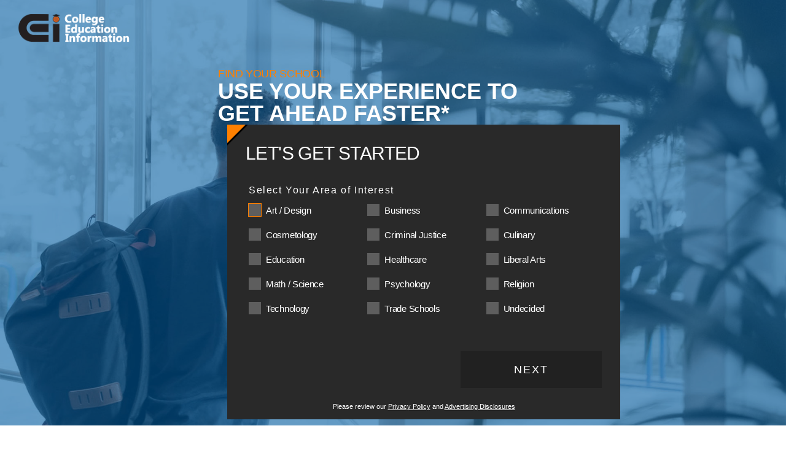

--- FILE ---
content_type: text/html; charset=UTF-8
request_url: https://www.collegeeducationinformation.com/application.php?publisher_id=172&sub_publisher_id=2&sub_publisher_id2=&source_url=&prestige=&source_type=
body_size: 513
content:

				<!DOCTYPE html>
				<html lang="en">

					<head>
						<meta charset="utf-8">
						<title>Collegeeducationinformation.com/application - College Education Information</title>

						<meta property="og:site_name" content="CollegeEducationInformation">
						<meta property="og:locale" content="en_US">
						<meta property="og:title" content="Collegeeducationinformation.com/application - CollegeEducationInformation" />
						<meta property="og:description" content="We are determined to help you embrace your potential on your educational path." />
						<meta property="og:url" content="https://www.collegeeducationinformation.com" />
						<meta property="og:type" content="website" />

						<meta property="og:image" content="https://collegeeducationinformation.com/branding/og.jpg" />
						<meta property="og:image:width" content="1200" />
						<meta property="og:image:height" content="630" />

						<meta name="twitter:card" content="summary_large_image">
						<meta name="twitter:title" content="Collegeeducationinformation.com/application - College Education Information">
						<meta name="twitter:description" content="We are determined to help you embrace your potential on your educational path.">
						<meta name="twitter:image" content="https://collegeeducationinformation.com/branding/og.jpg">
						
						<meta name="viewport" content="width=device-width, height=device-height, initial-scale=1, maximum-scale=1">
						<link rel="icon" sizes="32x32" href="/branding/favicon.ico">
						
						<link rel="stylesheet" href="/templates/1/styles.css" type="text/css">
			
					</head>
				<body>
			<pageContainer class="FormTemplate">
				<header>
			
				<a class="logo" href="https://collegeeducationinformation.com"></a>
			
				</header>
			<pageContent><div id="formApplication3"></div><script src="/applications/3/load.js"></script>
						</pageContent>
						<footer>
							<div class="links">
								<div><a href="/privacyPolicy">Privacy Policy</a></div>
								<div><a href="/advertisingDisclosure">Advertising Disclosure</a></div>
								<div><a href="/unsubscribe">Unsubscribe / Do not sell my info</a></div>
								<div><a href="/contact">Contact Us</a></div>
								<div><a href="/terms">Terms and Conditions</a></div>
								<hr>
							</div>
							<hr>
							<div class="copyright">Copyright ©2025 College Education Information</div>  
							<div class="rightsReserved">All rights reserved.</div>
						</footer>
					</pageContainer>
				</body>
			</html>
			

--- FILE ---
content_type: text/html; charset=UTF-8
request_url: https://www.collegeeducationinformation.com/api/PostEvent/getBasePath
body_size: 15416
content:
{"data":"{\"options\":[{\"id\":1,\"postEventFieldId\":58,\"display\":\"No\",\"value\":\"0\",\"sort\":10,\"mappingId\":null,\"icon\":null,\"iconColor\":null,\"dynamicFieldIds\":null,\"dynamicOptionIds\":null},{\"id\":2,\"postEventFieldId\":58,\"display\":\"Yes\",\"value\":\"1\",\"sort\":20,\"mappingId\":null,\"icon\":null,\"iconColor\":null,\"dynamicFieldIds\":null,\"dynamicOptionIds\":null},{\"id\":3,\"postEventFieldId\":60,\"display\":\"Art \\\/ Design\",\"value\":\"1\",\"sort\":10,\"mappingId\":null,\"icon\":null,\"iconColor\":null,\"dynamicFieldIds\":null,\"dynamicOptionIds\":null},{\"id\":4,\"postEventFieldId\":60,\"display\":\"Business\",\"value\":\"2\",\"sort\":20,\"mappingId\":null,\"icon\":null,\"iconColor\":null,\"dynamicFieldIds\":null,\"dynamicOptionIds\":null},{\"id\":5,\"postEventFieldId\":60,\"display\":\"Communications\",\"value\":\"3\",\"sort\":30,\"mappingId\":null,\"icon\":null,\"iconColor\":null,\"dynamicFieldIds\":null,\"dynamicOptionIds\":null},{\"id\":6,\"postEventFieldId\":60,\"display\":\"Technology\",\"value\":\"4\",\"sort\":135,\"mappingId\":null,\"icon\":null,\"iconColor\":null,\"dynamicFieldIds\":null,\"dynamicOptionIds\":null},{\"id\":7,\"postEventFieldId\":60,\"display\":\"Cosmetology\",\"value\":\"5\",\"sort\":50,\"mappingId\":null,\"icon\":null,\"iconColor\":null,\"dynamicFieldIds\":null,\"dynamicOptionIds\":null},{\"id\":8,\"postEventFieldId\":60,\"display\":\"Criminal Justice\",\"value\":\"6\",\"sort\":60,\"mappingId\":null,\"icon\":null,\"iconColor\":null,\"dynamicFieldIds\":null,\"dynamicOptionIds\":null},{\"id\":9,\"postEventFieldId\":60,\"display\":\"Culinary\",\"value\":\"7\",\"sort\":70,\"mappingId\":null,\"icon\":null,\"iconColor\":null,\"dynamicFieldIds\":null,\"dynamicOptionIds\":null},{\"id\":10,\"postEventFieldId\":60,\"display\":\"Education\",\"value\":\"8\",\"sort\":80,\"mappingId\":null,\"icon\":null,\"iconColor\":null,\"dynamicFieldIds\":null,\"dynamicOptionIds\":null},{\"id\":11,\"postEventFieldId\":60,\"display\":\"Healthcare\",\"value\":\"9\",\"sort\":90,\"mappingId\":null,\"icon\":null,\"iconColor\":null,\"dynamicFieldIds\":null,\"dynamicOptionIds\":null},{\"id\":12,\"postEventFieldId\":60,\"display\":\"Liberal Arts\",\"value\":\"10\",\"sort\":100,\"mappingId\":null,\"icon\":null,\"iconColor\":null,\"dynamicFieldIds\":null,\"dynamicOptionIds\":null},{\"id\":13,\"postEventFieldId\":60,\"display\":\"Math \\\/ Science\",\"value\":\"11\",\"sort\":110,\"mappingId\":null,\"icon\":null,\"iconColor\":null,\"dynamicFieldIds\":null,\"dynamicOptionIds\":null},{\"id\":14,\"postEventFieldId\":60,\"display\":\"Psychology\",\"value\":\"12\",\"sort\":120,\"mappingId\":null,\"icon\":null,\"iconColor\":null,\"dynamicFieldIds\":null,\"dynamicOptionIds\":null},{\"id\":15,\"postEventFieldId\":60,\"display\":\"Religion\",\"value\":\"13\",\"sort\":130,\"mappingId\":null,\"icon\":null,\"iconColor\":null,\"dynamicFieldIds\":null,\"dynamicOptionIds\":null},{\"id\":16,\"postEventFieldId\":60,\"display\":\"Trade Schools\",\"value\":\"14\",\"sort\":140,\"mappingId\":null,\"icon\":null,\"iconColor\":null,\"dynamicFieldIds\":null,\"dynamicOptionIds\":null},{\"id\":17,\"postEventFieldId\":60,\"display\":\"Undecided\",\"value\":\"-1\",\"sort\":200,\"mappingId\":null,\"icon\":null,\"iconColor\":null,\"dynamicFieldIds\":null,\"dynamicOptionIds\":null},{\"id\":18,\"postEventFieldId\":56,\"display\":\"Currently in High School\\\/GED\",\"value\":\"0\",\"sort\":80,\"mappingId\":null,\"icon\":null,\"iconColor\":null,\"dynamicFieldIds\":null,\"dynamicOptionIds\":null},{\"id\":19,\"postEventFieldId\":56,\"display\":\"No High School\\\/GED\",\"value\":\"00\",\"sort\":90,\"mappingId\":null,\"icon\":null,\"iconColor\":null,\"dynamicFieldIds\":null,\"dynamicOptionIds\":null},{\"id\":20,\"postEventFieldId\":56,\"display\":\"GED\",\"value\":\"1\",\"sort\":10,\"mappingId\":null,\"icon\":null,\"iconColor\":null,\"dynamicFieldIds\":null,\"dynamicOptionIds\":null},{\"id\":21,\"postEventFieldId\":56,\"display\":\"High School\",\"value\":\"2\",\"sort\":20,\"mappingId\":null,\"icon\":null,\"iconColor\":null,\"dynamicFieldIds\":null,\"dynamicOptionIds\":null},{\"id\":22,\"postEventFieldId\":56,\"display\":\"Some College\",\"value\":\"3\",\"sort\":30,\"mappingId\":null,\"icon\":null,\"iconColor\":null,\"dynamicFieldIds\":null,\"dynamicOptionIds\":null},{\"id\":23,\"postEventFieldId\":56,\"display\":\"Associate\",\"value\":\"4\",\"sort\":40,\"mappingId\":null,\"icon\":null,\"iconColor\":null,\"dynamicFieldIds\":null,\"dynamicOptionIds\":null},{\"id\":24,\"postEventFieldId\":56,\"display\":\"Bachelor\",\"value\":\"5\",\"sort\":50,\"mappingId\":null,\"icon\":null,\"iconColor\":null,\"dynamicFieldIds\":null,\"dynamicOptionIds\":null},{\"id\":25,\"postEventFieldId\":56,\"display\":\"Master\",\"value\":\"6\",\"sort\":60,\"mappingId\":null,\"icon\":null,\"iconColor\":null,\"dynamicFieldIds\":null,\"dynamicOptionIds\":null},{\"id\":26,\"postEventFieldId\":56,\"display\":\"Doctorate\",\"value\":\"7\",\"sort\":70,\"mappingId\":null,\"icon\":null,\"iconColor\":null,\"dynamicFieldIds\":null,\"dynamicOptionIds\":null},{\"id\":27,\"postEventFieldId\":57,\"display\":\"Immediately\",\"value\":\"0\",\"sort\":150,\"mappingId\":null,\"icon\":null,\"iconColor\":null,\"dynamicFieldIds\":null,\"dynamicOptionIds\":null},{\"id\":28,\"postEventFieldId\":57,\"display\":\"1-3 Months\",\"value\":\"1\",\"sort\":160,\"mappingId\":null,\"icon\":null,\"iconColor\":null,\"dynamicFieldIds\":null,\"dynamicOptionIds\":null},{\"id\":29,\"postEventFieldId\":57,\"display\":\"4-6 Months\",\"value\":\"2\",\"sort\":170,\"mappingId\":null,\"icon\":null,\"iconColor\":null,\"dynamicFieldIds\":null,\"dynamicOptionIds\":null},{\"id\":30,\"postEventFieldId\":57,\"display\":\"7+ Months\",\"value\":\"3\",\"sort\":180,\"mappingId\":null,\"icon\":null,\"iconColor\":null,\"dynamicFieldIds\":null,\"dynamicOptionIds\":null},{\"id\":31,\"postEventFieldId\":62,\"display\":\"Accounting\",\"value\":\"17\",\"sort\":10,\"mappingId\":null,\"icon\":null,\"iconColor\":null,\"dynamicFieldIds\":\"[60,56]\",\"dynamicOptionIds\":\"[4,24,25,26]\"},{\"id\":32,\"postEventFieldId\":62,\"display\":\"Accounting\",\"value\":\"17\",\"sort\":20,\"mappingId\":null,\"icon\":null,\"iconColor\":null,\"dynamicFieldIds\":\"[60,56]\",\"dynamicOptionIds\":\"[4,20,21,22,23,18,19]\"},{\"id\":33,\"postEventFieldId\":62,\"display\":\"Addiction \\\/ Substance Abuse\",\"value\":\"217\",\"sort\":30,\"mappingId\":null,\"icon\":null,\"iconColor\":null,\"dynamicFieldIds\":\"[60,56]\",\"dynamicOptionIds\":\"[14,24,25,26]\"},{\"id\":34,\"postEventFieldId\":62,\"display\":\"Addiction \\\/ Substance Abuse\",\"value\":\"217\",\"sort\":40,\"mappingId\":null,\"icon\":null,\"iconColor\":null,\"dynamicFieldIds\":\"[60,56]\",\"dynamicOptionIds\":\"[14,20,21,22,23,18,19]\"},{\"id\":35,\"postEventFieldId\":62,\"display\":\"Administration\",\"value\":\"113\",\"sort\":50,\"mappingId\":null,\"icon\":null,\"iconColor\":null,\"dynamicFieldIds\":\"[60,56]\",\"dynamicOptionIds\":\"[10,20,21,22,23,18,19]\"},{\"id\":36,\"postEventFieldId\":62,\"display\":\"Administration\",\"value\":\"113\",\"sort\":60,\"mappingId\":null,\"icon\":null,\"iconColor\":null,\"dynamicFieldIds\":\"[60,56]\",\"dynamicOptionIds\":\"[10,24,25,26]\"},{\"id\":37,\"postEventFieldId\":62,\"display\":\"Administrative Assistant\",\"value\":\"18\",\"sort\":70,\"mappingId\":null,\"icon\":null,\"iconColor\":null,\"dynamicFieldIds\":\"[60,56]\",\"dynamicOptionIds\":\"[4,20,21,22,23,18,19]\"},{\"id\":38,\"postEventFieldId\":62,\"display\":\"Adult Education and Teaching\",\"value\":\"114\",\"sort\":80,\"mappingId\":null,\"icon\":null,\"iconColor\":null,\"dynamicFieldIds\":\"[60,56]\",\"dynamicOptionIds\":\"[10,20,21,22,23,18,19]\"},{\"id\":39,\"postEventFieldId\":62,\"display\":\"Adult Education and Teaching\",\"value\":\"114\",\"sort\":90,\"mappingId\":null,\"icon\":null,\"iconColor\":null,\"dynamicFieldIds\":\"[60,56]\",\"dynamicOptionIds\":\"[10,24,25,26]\"},{\"id\":40,\"postEventFieldId\":62,\"display\":\"Advertising \\\/ Marketing\",\"value\":\"19\",\"sort\":100,\"mappingId\":null,\"icon\":null,\"iconColor\":null,\"dynamicFieldIds\":\"[60,56]\",\"dynamicOptionIds\":\"[5,20,21,22,23,18,19]\"},{\"id\":41,\"postEventFieldId\":62,\"display\":\"Advertising \\\/ Marketing\",\"value\":\"19\",\"sort\":110,\"mappingId\":null,\"icon\":null,\"iconColor\":null,\"dynamicFieldIds\":\"[60,56]\",\"dynamicOptionIds\":\"[4,20,21,22,23,18,19]\"},{\"id\":42,\"postEventFieldId\":62,\"display\":\"Advertising \\\/ Marketing\",\"value\":\"19\",\"sort\":120,\"mappingId\":null,\"icon\":null,\"iconColor\":null,\"dynamicFieldIds\":\"[60,56]\",\"dynamicOptionIds\":\"[5,24,25,26]\"},{\"id\":43,\"postEventFieldId\":62,\"display\":\"Advertising \\\/ Marketing\",\"value\":\"19\",\"sort\":130,\"mappingId\":null,\"icon\":null,\"iconColor\":null,\"dynamicFieldIds\":\"[60,56]\",\"dynamicOptionIds\":\"[4,24,25,26]\"},{\"id\":44,\"postEventFieldId\":62,\"display\":\"Advertising Design\",\"value\":\"1\",\"sort\":140,\"mappingId\":null,\"icon\":null,\"iconColor\":null,\"dynamicFieldIds\":\"[60,56]\",\"dynamicOptionIds\":\"[3,20,21,22,23,18,19]\"},{\"id\":45,\"postEventFieldId\":62,\"display\":\"Analytics \\\/ Intelligence \\\/ Logistics \\\/ Operations\",\"value\":\"20\",\"sort\":150,\"mappingId\":null,\"icon\":null,\"iconColor\":null,\"dynamicFieldIds\":\"[60,56]\",\"dynamicOptionIds\":\"[4,24,25,26]\"},{\"id\":46,\"postEventFieldId\":62,\"display\":\"Analytics \\\/ Intelligence \\\/ Logistics \\\/ Operations\",\"value\":\"20\",\"sort\":160,\"mappingId\":null,\"icon\":null,\"iconColor\":null,\"dynamicFieldIds\":\"[60,56]\",\"dynamicOptionIds\":\"[4,20,21,22,23,18,19]\"},{\"id\":47,\"postEventFieldId\":62,\"display\":\"Anesthesia Science\",\"value\":\"134\",\"sort\":170,\"mappingId\":null,\"icon\":null,\"iconColor\":null,\"dynamicFieldIds\":\"[60,56]\",\"dynamicOptionIds\":\"[11,24,25,26]\"},{\"id\":48,\"postEventFieldId\":62,\"display\":\"Anesthesia Science\",\"value\":\"134\",\"sort\":180,\"mappingId\":null,\"icon\":null,\"iconColor\":null,\"dynamicFieldIds\":\"[60,56]\",\"dynamicOptionIds\":\"[11,20,21,22,23,18,19]\"},{\"id\":49,\"postEventFieldId\":62,\"display\":\"Animation\",\"value\":\"2\",\"sort\":190,\"mappingId\":null,\"icon\":null,\"iconColor\":null,\"dynamicFieldIds\":\"[60,56]\",\"dynamicOptionIds\":\"[3,20,21,22,23,18,19]\"},{\"id\":50,\"postEventFieldId\":62,\"display\":\"Animation\",\"value\":\"2\",\"sort\":200,\"mappingId\":null,\"icon\":null,\"iconColor\":null,\"dynamicFieldIds\":\"[60,56]\",\"dynamicOptionIds\":\"[3,24,25,26]\"},{\"id\":51,\"postEventFieldId\":62,\"display\":\"Anthropology\",\"value\":\"189\",\"sort\":210,\"mappingId\":null,\"icon\":null,\"iconColor\":null,\"dynamicFieldIds\":\"[60,56]\",\"dynamicOptionIds\":\"[12,20,21,22,23,18,19]\"},{\"id\":52,\"postEventFieldId\":62,\"display\":\"Appliance Repair\",\"value\":\"262\",\"sort\":220,\"mappingId\":null,\"icon\":null,\"iconColor\":null,\"dynamicFieldIds\":\"[60,56]\",\"dynamicOptionIds\":\"[16,20,21,22,23,18,19]\"},{\"id\":53,\"postEventFieldId\":62,\"display\":\"Applied Psychology\",\"value\":\"218\",\"sort\":230,\"mappingId\":null,\"icon\":null,\"iconColor\":null,\"dynamicFieldIds\":\"[60,56]\",\"dynamicOptionIds\":\"[14,20,21,22,23,18,19]\"},{\"id\":54,\"postEventFieldId\":62,\"display\":\"Applied Psychology\",\"value\":\"218\",\"sort\":240,\"mappingId\":null,\"icon\":null,\"iconColor\":null,\"dynamicFieldIds\":\"[60,56]\",\"dynamicOptionIds\":\"[14,24,25,26]\"},{\"id\":55,\"postEventFieldId\":62,\"display\":\"Applied Psychophysiology\",\"value\":\"219\",\"sort\":250,\"mappingId\":null,\"icon\":null,\"iconColor\":null,\"dynamicFieldIds\":\"[60,56]\",\"dynamicOptionIds\":\"[14,24,25,26]\"},{\"id\":56,\"postEventFieldId\":62,\"display\":\"Assessment and Evaluation\",\"value\":\"115\",\"sort\":260,\"mappingId\":null,\"icon\":null,\"iconColor\":null,\"dynamicFieldIds\":\"[60,56]\",\"dynamicOptionIds\":\"[10,24,25,26]\"},{\"id\":57,\"postEventFieldId\":62,\"display\":\"Athletic Coaching\",\"value\":\"263\",\"sort\":270,\"mappingId\":null,\"icon\":null,\"iconColor\":null,\"dynamicFieldIds\":\"[60,56]\",\"dynamicOptionIds\":\"[16,24,25,26]\"},{\"id\":58,\"postEventFieldId\":62,\"display\":\"Audio Production\",\"value\":\"60\",\"sort\":280,\"mappingId\":null,\"icon\":null,\"iconColor\":null,\"dynamicFieldIds\":\"[60,56]\",\"dynamicOptionIds\":\"[5,20,21,22,23,18,19]\"},{\"id\":59,\"postEventFieldId\":62,\"display\":\"Automotive Technology\",\"value\":\"264\",\"sort\":290,\"mappingId\":null,\"icon\":null,\"iconColor\":null,\"dynamicFieldIds\":\"[60,56]\",\"dynamicOptionIds\":\"[16,20,21,22,23,18,19]\"},{\"id\":60,\"postEventFieldId\":62,\"display\":\"Aviation Technology\",\"value\":\"65\",\"sort\":300,\"mappingId\":null,\"icon\":null,\"iconColor\":null,\"dynamicFieldIds\":\"[60,56]\",\"dynamicOptionIds\":\"[6,20,21,22,23,18,19]\"},{\"id\":61,\"postEventFieldId\":62,\"display\":\"Aviation Technology\",\"value\":\"65\",\"sort\":310,\"mappingId\":null,\"icon\":null,\"iconColor\":null,\"dynamicFieldIds\":\"[60,56]\",\"dynamicOptionIds\":\"[6,24,25,26]\"},{\"id\":62,\"postEventFieldId\":62,\"display\":\"Baking and Pastry\",\"value\":\"110\",\"sort\":320,\"mappingId\":null,\"icon\":null,\"iconColor\":null,\"dynamicFieldIds\":\"[60,56]\",\"dynamicOptionIds\":\"[9,20,21,22,23,18,19]\"},{\"id\":63,\"postEventFieldId\":62,\"display\":\"Barbering \\\/ Hairstylist\",\"value\":\"84\",\"sort\":330,\"mappingId\":null,\"icon\":null,\"iconColor\":null,\"dynamicFieldIds\":\"[60,56]\",\"dynamicOptionIds\":\"[7,20,21,22,23,18,19]\"},{\"id\":64,\"postEventFieldId\":62,\"display\":\"Behavior Analysis\",\"value\":\"220\",\"sort\":340,\"mappingId\":null,\"icon\":null,\"iconColor\":null,\"dynamicFieldIds\":\"[60,56]\",\"dynamicOptionIds\":\"[14,24,25,26]\"},{\"id\":65,\"postEventFieldId\":62,\"display\":\"Behavior Analysis\",\"value\":\"220\",\"sort\":350,\"mappingId\":null,\"icon\":null,\"iconColor\":null,\"dynamicFieldIds\":\"[60,56]\",\"dynamicOptionIds\":\"[14,20,21,22,23,18,19]\"},{\"id\":66,\"postEventFieldId\":62,\"display\":\"Behavioral Health\",\"value\":\"135\",\"sort\":360,\"mappingId\":null,\"icon\":null,\"iconColor\":null,\"dynamicFieldIds\":\"[60,56]\",\"dynamicOptionIds\":\"[11,20,21,22,23,18,19]\"},{\"id\":67,\"postEventFieldId\":62,\"display\":\"Behavioral Health\",\"value\":\"135\",\"sort\":370,\"mappingId\":null,\"icon\":null,\"iconColor\":null,\"dynamicFieldIds\":\"[60,56]\",\"dynamicOptionIds\":\"[11,24,25,26]\"},{\"id\":68,\"postEventFieldId\":62,\"display\":\"Behavioral Sciences\",\"value\":\"190\",\"sort\":380,\"mappingId\":null,\"icon\":null,\"iconColor\":null,\"dynamicFieldIds\":\"[60,56]\",\"dynamicOptionIds\":\"[12,20,21,22,23,18,19]\"},{\"id\":69,\"postEventFieldId\":62,\"display\":\"Biblical Studies\",\"value\":\"252\",\"sort\":390,\"mappingId\":null,\"icon\":null,\"iconColor\":null,\"dynamicFieldIds\":\"[60,56]\",\"dynamicOptionIds\":\"[15,24,25,26]\"},{\"id\":70,\"postEventFieldId\":62,\"display\":\"Biblical Studies\",\"value\":\"252\",\"sort\":400,\"mappingId\":null,\"icon\":null,\"iconColor\":null,\"dynamicFieldIds\":\"[60,56]\",\"dynamicOptionIds\":\"[15,20,21,22,23,18,19]\"},{\"id\":71,\"postEventFieldId\":62,\"display\":\"Biology\",\"value\":\"304\",\"sort\":410,\"mappingId\":null,\"icon\":null,\"iconColor\":null,\"dynamicFieldIds\":\"[60,56]\",\"dynamicOptionIds\":\"[13,20,21,22,23,18,19]\"},{\"id\":72,\"postEventFieldId\":62,\"display\":\"Biomedical Engineering\",\"value\":\"136\",\"sort\":420,\"mappingId\":null,\"icon\":null,\"iconColor\":null,\"dynamicFieldIds\":\"[60,56]\",\"dynamicOptionIds\":\"[11,24,25,26]\"},{\"id\":73,\"postEventFieldId\":62,\"display\":\"Biomedical Engineering\",\"value\":\"136\",\"sort\":430,\"mappingId\":null,\"icon\":null,\"iconColor\":null,\"dynamicFieldIds\":\"[60,56]\",\"dynamicOptionIds\":\"[11,20,21,22,23,18,19]\"},{\"id\":74,\"postEventFieldId\":62,\"display\":\"Business\",\"value\":\"21\",\"sort\":440,\"mappingId\":null,\"icon\":null,\"iconColor\":null,\"dynamicFieldIds\":\"[60,56]\",\"dynamicOptionIds\":\"[4,24,25,26]\"},{\"id\":75,\"postEventFieldId\":62,\"display\":\"Business\",\"value\":\"21\",\"sort\":450,\"mappingId\":null,\"icon\":null,\"iconColor\":null,\"dynamicFieldIds\":\"[60,56]\",\"dynamicOptionIds\":\"[4,20,21,22,23,18,19]\"},{\"id\":76,\"postEventFieldId\":62,\"display\":\"Business Administration\",\"value\":\"22\",\"sort\":460,\"mappingId\":null,\"icon\":null,\"iconColor\":null,\"dynamicFieldIds\":\"[60,56]\",\"dynamicOptionIds\":\"[4,24,25,26]\"},{\"id\":77,\"postEventFieldId\":62,\"display\":\"Business Administration\",\"value\":\"22\",\"sort\":470,\"mappingId\":null,\"icon\":null,\"iconColor\":null,\"dynamicFieldIds\":\"[60,56]\",\"dynamicOptionIds\":\"[4,20,21,22,23,18,19]\"},{\"id\":78,\"postEventFieldId\":62,\"display\":\"Business Office Administration\",\"value\":\"23\",\"sort\":480,\"mappingId\":null,\"icon\":null,\"iconColor\":null,\"dynamicFieldIds\":\"[60,56]\",\"dynamicOptionIds\":\"[4,20,21,22,23,18,19]\"},{\"id\":79,\"postEventFieldId\":62,\"display\":\"Business Psychology\",\"value\":\"221\",\"sort\":490,\"mappingId\":null,\"icon\":null,\"iconColor\":null,\"dynamicFieldIds\":\"[60,56]\",\"dynamicOptionIds\":\"[14,24,25,26]\"},{\"id\":80,\"postEventFieldId\":62,\"display\":\"Cardiovascular Technology\",\"value\":\"137\",\"sort\":500,\"mappingId\":null,\"icon\":null,\"iconColor\":null,\"dynamicFieldIds\":\"[60,56]\",\"dynamicOptionIds\":\"[11,20,21,22,23,18,19]\"},{\"id\":81,\"postEventFieldId\":62,\"display\":\"Carpenter\",\"value\":\"265\",\"sort\":510,\"mappingId\":null,\"icon\":null,\"iconColor\":null,\"dynamicFieldIds\":\"[60,56]\",\"dynamicOptionIds\":\"[16,20,21,22,23,18,19]\"},{\"id\":82,\"postEventFieldId\":62,\"display\":\"Caterer\",\"value\":\"266\",\"sort\":520,\"mappingId\":null,\"icon\":null,\"iconColor\":null,\"dynamicFieldIds\":\"[60,56]\",\"dynamicOptionIds\":\"[16,20,21,22,23,18,19]\"},{\"id\":83,\"postEventFieldId\":62,\"display\":\"Catering\",\"value\":\"111\",\"sort\":530,\"mappingId\":null,\"icon\":null,\"iconColor\":null,\"dynamicFieldIds\":\"[60,56]\",\"dynamicOptionIds\":\"[9,20,21,22,23,18,19]\"},{\"id\":84,\"postEventFieldId\":62,\"display\":\"Child and Adolescent Development\",\"value\":\"222\",\"sort\":540,\"mappingId\":null,\"icon\":null,\"iconColor\":null,\"dynamicFieldIds\":\"[60,56]\",\"dynamicOptionIds\":\"[14,20,21,22,23,18,19]\"},{\"id\":85,\"postEventFieldId\":62,\"display\":\"Child and Adolescent Development\",\"value\":\"222\",\"sort\":550,\"mappingId\":null,\"icon\":null,\"iconColor\":null,\"dynamicFieldIds\":\"[60,56]\",\"dynamicOptionIds\":\"[14,24,25,26]\"},{\"id\":86,\"postEventFieldId\":62,\"display\":\"Christian Counseling\",\"value\":\"253\",\"sort\":560,\"mappingId\":null,\"icon\":null,\"iconColor\":null,\"dynamicFieldIds\":\"[60,56]\",\"dynamicOptionIds\":\"[15,24,25,26]\"},{\"id\":87,\"postEventFieldId\":62,\"display\":\"Christian Counseling\",\"value\":\"253\",\"sort\":570,\"mappingId\":null,\"icon\":null,\"iconColor\":null,\"dynamicFieldIds\":\"[60,56]\",\"dynamicOptionIds\":\"[15,20,21,22,23,18,19]\"},{\"id\":88,\"postEventFieldId\":62,\"display\":\"Christian Studies\",\"value\":\"254\",\"sort\":580,\"mappingId\":null,\"icon\":null,\"iconColor\":null,\"dynamicFieldIds\":\"[60,56]\",\"dynamicOptionIds\":\"[15,24,25,26]\"},{\"id\":89,\"postEventFieldId\":62,\"display\":\"Christian Studies\",\"value\":\"254\",\"sort\":590,\"mappingId\":null,\"icon\":null,\"iconColor\":null,\"dynamicFieldIds\":\"[60,56]\",\"dynamicOptionIds\":\"[15,20,21,22,23,18,19]\"},{\"id\":90,\"postEventFieldId\":62,\"display\":\"Civil Engineering Technology\",\"value\":\"66\",\"sort\":600,\"mappingId\":null,\"icon\":null,\"iconColor\":null,\"dynamicFieldIds\":\"[60,56]\",\"dynamicOptionIds\":\"[6,20,21,22,23,18,19]\"},{\"id\":91,\"postEventFieldId\":62,\"display\":\"Clinical Mental Health Counseling\",\"value\":\"223\",\"sort\":610,\"mappingId\":null,\"icon\":null,\"iconColor\":null,\"dynamicFieldIds\":\"[60,56]\",\"dynamicOptionIds\":\"[14,24,25,26]\"},{\"id\":92,\"postEventFieldId\":62,\"display\":\"Clinical Psychology\",\"value\":\"224\",\"sort\":620,\"mappingId\":null,\"icon\":null,\"iconColor\":null,\"dynamicFieldIds\":\"[60,56]\",\"dynamicOptionIds\":\"[14,24,25,26]\"},{\"id\":93,\"postEventFieldId\":62,\"display\":\"Clinical Psychology\",\"value\":\"224\",\"sort\":630,\"mappingId\":null,\"icon\":null,\"iconColor\":null,\"dynamicFieldIds\":\"[60,56]\",\"dynamicOptionIds\":\"[14,20,21,22,23,18,19]\"},{\"id\":94,\"postEventFieldId\":62,\"display\":\"Clinical Psychopharmacology\",\"value\":\"225\",\"sort\":640,\"mappingId\":null,\"icon\":null,\"iconColor\":null,\"dynamicFieldIds\":\"[60,56]\",\"dynamicOptionIds\":\"[14,24,25,26]\"},{\"id\":95,\"postEventFieldId\":62,\"display\":\"Cloud Computing\",\"value\":\"67\",\"sort\":650,\"mappingId\":null,\"icon\":null,\"iconColor\":null,\"dynamicFieldIds\":\"[60,56]\",\"dynamicOptionIds\":\"[6,20,21,22,23,18,19]\"},{\"id\":96,\"postEventFieldId\":62,\"display\":\"Cognition Psychology\",\"value\":\"226\",\"sort\":660,\"mappingId\":null,\"icon\":null,\"iconColor\":null,\"dynamicFieldIds\":\"[60,56]\",\"dynamicOptionIds\":\"[14,24,25,26]\"},{\"id\":97,\"postEventFieldId\":62,\"display\":\"Commerical Driver's License Driver Training\",\"value\":\"267\",\"sort\":670,\"mappingId\":null,\"icon\":null,\"iconColor\":null,\"dynamicFieldIds\":\"[60,56]\",\"dynamicOptionIds\":\"[16,20,21,22,23,18,19]\"},{\"id\":98,\"postEventFieldId\":62,\"display\":\"Communications\",\"value\":\"24\",\"sort\":680,\"mappingId\":null,\"icon\":null,\"iconColor\":null,\"dynamicFieldIds\":\"[60,56]\",\"dynamicOptionIds\":\"[5,20,21,22,23,18,19]\"},{\"id\":99,\"postEventFieldId\":62,\"display\":\"Communications\",\"value\":\"24\",\"sort\":690,\"mappingId\":null,\"icon\":null,\"iconColor\":null,\"dynamicFieldIds\":\"[60,56]\",\"dynamicOptionIds\":\"[4,20,21,22,23,18,19]\"},{\"id\":100,\"postEventFieldId\":62,\"display\":\"Communications\",\"value\":\"24\",\"sort\":700,\"mappingId\":null,\"icon\":null,\"iconColor\":null,\"dynamicFieldIds\":\"[60,56]\",\"dynamicOptionIds\":\"[5,24,25,26]\"},{\"id\":101,\"postEventFieldId\":62,\"display\":\"Communications\",\"value\":\"24\",\"sort\":710,\"mappingId\":null,\"icon\":null,\"iconColor\":null,\"dynamicFieldIds\":\"[60,56]\",\"dynamicOptionIds\":\"[4,24,25,26]\"},{\"id\":102,\"postEventFieldId\":62,\"display\":\"Computer Engineering Technology\",\"value\":\"68\",\"sort\":720,\"mappingId\":null,\"icon\":null,\"iconColor\":null,\"dynamicFieldIds\":\"[60,56]\",\"dynamicOptionIds\":\"[6,20,21,22,23,18,19]\"},{\"id\":103,\"postEventFieldId\":62,\"display\":\"Computer Science\",\"value\":\"69\",\"sort\":730,\"mappingId\":null,\"icon\":null,\"iconColor\":null,\"dynamicFieldIds\":\"[60,56]\",\"dynamicOptionIds\":\"[6,24,25,26]\"},{\"id\":104,\"postEventFieldId\":62,\"display\":\"Computer Science\",\"value\":\"69\",\"sort\":740,\"mappingId\":null,\"icon\":null,\"iconColor\":null,\"dynamicFieldIds\":\"[60,56]\",\"dynamicOptionIds\":\"[6,20,21,22,23,18,19]\"},{\"id\":105,\"postEventFieldId\":62,\"display\":\"Computer Support Technician\",\"value\":\"70\",\"sort\":750,\"mappingId\":null,\"icon\":null,\"iconColor\":null,\"dynamicFieldIds\":\"[60,56]\",\"dynamicOptionIds\":\"[6,20,21,22,23,18,19]\"},{\"id\":106,\"postEventFieldId\":62,\"display\":\"Construction Technology\",\"value\":\"268\",\"sort\":760,\"mappingId\":null,\"icon\":null,\"iconColor\":null,\"dynamicFieldIds\":\"[60,56]\",\"dynamicOptionIds\":\"[16,24,25,26]\"},{\"id\":107,\"postEventFieldId\":62,\"display\":\"Construction Technology\",\"value\":\"268\",\"sort\":770,\"mappingId\":null,\"icon\":null,\"iconColor\":null,\"dynamicFieldIds\":\"[60,56]\",\"dynamicOptionIds\":\"[16,20,21,22,23,18,19]\"},{\"id\":108,\"postEventFieldId\":62,\"display\":\"Contract Management\",\"value\":\"25\",\"sort\":780,\"mappingId\":null,\"icon\":null,\"iconColor\":null,\"dynamicFieldIds\":\"[60,56]\",\"dynamicOptionIds\":\"[4,20,21,22,23,18,19]\"},{\"id\":109,\"postEventFieldId\":62,\"display\":\"Corrections\",\"value\":\"88\",\"sort\":790,\"mappingId\":null,\"icon\":null,\"iconColor\":null,\"dynamicFieldIds\":\"[60,56]\",\"dynamicOptionIds\":\"[8,20,21,22,23,18,19]\"},{\"id\":110,\"postEventFieldId\":62,\"display\":\"Corrections\",\"value\":\"88\",\"sort\":800,\"mappingId\":null,\"icon\":null,\"iconColor\":null,\"dynamicFieldIds\":\"[60,56]\",\"dynamicOptionIds\":\"[8,24,25,26]\"},{\"id\":111,\"postEventFieldId\":62,\"display\":\"Cosmetology\",\"value\":\"85\",\"sort\":810,\"mappingId\":null,\"icon\":null,\"iconColor\":null,\"dynamicFieldIds\":\"[60,56]\",\"dynamicOptionIds\":\"[7,20,21,22,23,18,19]\"},{\"id\":112,\"postEventFieldId\":62,\"display\":\"Counseling\",\"value\":\"227\",\"sort\":820,\"mappingId\":null,\"icon\":null,\"iconColor\":null,\"dynamicFieldIds\":\"[60,56]\",\"dynamicOptionIds\":\"[14,24,25,26]\"},{\"id\":113,\"postEventFieldId\":62,\"display\":\"Counseling\",\"value\":\"227\",\"sort\":830,\"mappingId\":null,\"icon\":null,\"iconColor\":null,\"dynamicFieldIds\":\"[60,56]\",\"dynamicOptionIds\":\"[14,20,21,22,23,18,19]\"},{\"id\":114,\"postEventFieldId\":62,\"display\":\"Creative Writing\",\"value\":\"191\",\"sort\":840,\"mappingId\":null,\"icon\":null,\"iconColor\":null,\"dynamicFieldIds\":\"[60,56]\",\"dynamicOptionIds\":\"[12,24,25,26]\"},{\"id\":115,\"postEventFieldId\":62,\"display\":\"Creative Writing\",\"value\":\"191\",\"sort\":850,\"mappingId\":null,\"icon\":null,\"iconColor\":null,\"dynamicFieldIds\":\"[60,56]\",\"dynamicOptionIds\":\"[12,20,21,22,23,18,19]\"},{\"id\":116,\"postEventFieldId\":62,\"display\":\"Criminal Investigation\",\"value\":\"89\",\"sort\":860,\"mappingId\":null,\"icon\":null,\"iconColor\":null,\"dynamicFieldIds\":\"[60,56]\",\"dynamicOptionIds\":\"[8,20,21,22,23,18,19]\"},{\"id\":117,\"postEventFieldId\":62,\"display\":\"Criminal Investigation\",\"value\":\"89\",\"sort\":870,\"mappingId\":null,\"icon\":null,\"iconColor\":null,\"dynamicFieldIds\":\"[60,56]\",\"dynamicOptionIds\":\"[8,24,25,26]\"},{\"id\":118,\"postEventFieldId\":62,\"display\":\"Criminal Justice\",\"value\":\"90\",\"sort\":880,\"mappingId\":null,\"icon\":null,\"iconColor\":null,\"dynamicFieldIds\":\"[60,56]\",\"dynamicOptionIds\":\"[8,20,21,22,23,18,19]\"},{\"id\":119,\"postEventFieldId\":62,\"display\":\"Criminal Justice\",\"value\":\"90\",\"sort\":890,\"mappingId\":null,\"icon\":null,\"iconColor\":null,\"dynamicFieldIds\":\"[60,56]\",\"dynamicOptionIds\":\"[14,24,25,26]\"},{\"id\":120,\"postEventFieldId\":62,\"display\":\"Criminal Justice\",\"value\":\"90\",\"sort\":900,\"mappingId\":null,\"icon\":null,\"iconColor\":null,\"dynamicFieldIds\":\"[60,56]\",\"dynamicOptionIds\":\"[8,24,25,26]\"},{\"id\":121,\"postEventFieldId\":62,\"display\":\"Criminal Justice\",\"value\":\"90\",\"sort\":910,\"mappingId\":null,\"icon\":null,\"iconColor\":null,\"dynamicFieldIds\":\"[60,56]\",\"dynamicOptionIds\":\"[14,20,21,22,23,18,19]\"},{\"id\":122,\"postEventFieldId\":62,\"display\":\"Crisis Management and Response\",\"value\":\"229\",\"sort\":920,\"mappingId\":null,\"icon\":null,\"iconColor\":null,\"dynamicFieldIds\":\"[60,56]\",\"dynamicOptionIds\":\"[14,20,21,22,23,18,19]\"},{\"id\":123,\"postEventFieldId\":62,\"display\":\"Crisis Management and Response\",\"value\":\"229\",\"sort\":930,\"mappingId\":null,\"icon\":null,\"iconColor\":null,\"dynamicFieldIds\":\"[60,56]\",\"dynamicOptionIds\":\"[14,24,25,26]\"},{\"id\":124,\"postEventFieldId\":62,\"display\":\"Culinary Arts\",\"value\":\"112\",\"sort\":940,\"mappingId\":null,\"icon\":null,\"iconColor\":null,\"dynamicFieldIds\":\"[60,56]\",\"dynamicOptionIds\":\"[9,20,21,22,23,18,19]\"},{\"id\":125,\"postEventFieldId\":62,\"display\":\"Cultural and Family Studies\",\"value\":\"192\",\"sort\":950,\"mappingId\":null,\"icon\":null,\"iconColor\":null,\"dynamicFieldIds\":\"[60,56]\",\"dynamicOptionIds\":\"[12,24,25,26]\"},{\"id\":126,\"postEventFieldId\":62,\"display\":\"Culture\",\"value\":\"230\",\"sort\":960,\"mappingId\":null,\"icon\":null,\"iconColor\":null,\"dynamicFieldIds\":\"[60,56]\",\"dynamicOptionIds\":\"[14,24,25,26]\"},{\"id\":127,\"postEventFieldId\":62,\"display\":\"Curriculum and Instruction\",\"value\":\"116\",\"sort\":970,\"mappingId\":null,\"icon\":null,\"iconColor\":null,\"dynamicFieldIds\":\"[60,56]\",\"dynamicOptionIds\":\"[10,24,25,26]\"},{\"id\":128,\"postEventFieldId\":62,\"display\":\"Cyber Security\",\"value\":\"91\",\"sort\":980,\"mappingId\":null,\"icon\":null,\"iconColor\":null,\"dynamicFieldIds\":\"[60,56]\",\"dynamicOptionIds\":\"[8,24,25,26]\"},{\"id\":129,\"postEventFieldId\":62,\"display\":\"Cyber Security\",\"value\":\"91\",\"sort\":990,\"mappingId\":null,\"icon\":null,\"iconColor\":null,\"dynamicFieldIds\":\"[60,56]\",\"dynamicOptionIds\":\"[8,20,21,22,23,18,19]\"},{\"id\":130,\"postEventFieldId\":62,\"display\":\"Data Analytics \\\/ Management\",\"value\":\"71\",\"sort\":1000,\"mappingId\":null,\"icon\":null,\"iconColor\":null,\"dynamicFieldIds\":\"[60,56]\",\"dynamicOptionIds\":\"[6,24,25,26]\"},{\"id\":131,\"postEventFieldId\":62,\"display\":\"Data Analytics \\\/ Management\",\"value\":\"71\",\"sort\":1010,\"mappingId\":null,\"icon\":null,\"iconColor\":null,\"dynamicFieldIds\":\"[60,56]\",\"dynamicOptionIds\":\"[6,20,21,22,23,18,19]\"},{\"id\":132,\"postEventFieldId\":62,\"display\":\"Dental Assisting\",\"value\":\"138\",\"sort\":1020,\"mappingId\":null,\"icon\":null,\"iconColor\":null,\"dynamicFieldIds\":\"[60,56]\",\"dynamicOptionIds\":\"[11,20,21,22,23,18,19]\"},{\"id\":133,\"postEventFieldId\":62,\"display\":\"Dental Hygiene\",\"value\":\"139\",\"sort\":1030,\"mappingId\":null,\"icon\":null,\"iconColor\":null,\"dynamicFieldIds\":\"[60,56]\",\"dynamicOptionIds\":\"[11,20,21,22,23,18,19]\"},{\"id\":134,\"postEventFieldId\":62,\"display\":\"Design \\\/ Drafting \\\/ CADD\",\"value\":\"3\",\"sort\":1040,\"mappingId\":null,\"icon\":null,\"iconColor\":null,\"dynamicFieldIds\":\"[60,56]\",\"dynamicOptionIds\":\"[3,20,21,22,23,18,19]\"},{\"id\":135,\"postEventFieldId\":62,\"display\":\"Design and Media Management\",\"value\":\"4\",\"sort\":1050,\"mappingId\":null,\"icon\":null,\"iconColor\":null,\"dynamicFieldIds\":\"[60,56]\",\"dynamicOptionIds\":\"[3,20,21,22,23,18,19]\"},{\"id\":136,\"postEventFieldId\":62,\"display\":\"Design and Media Management\",\"value\":\"4\",\"sort\":1060,\"mappingId\":null,\"icon\":null,\"iconColor\":null,\"dynamicFieldIds\":\"[60,56]\",\"dynamicOptionIds\":\"[3,24,25,26]\"},{\"id\":137,\"postEventFieldId\":62,\"display\":\"Developmental\",\"value\":\"231\",\"sort\":1070,\"mappingId\":null,\"icon\":null,\"iconColor\":null,\"dynamicFieldIds\":\"[60,56]\",\"dynamicOptionIds\":\"[14,24,25,26]\"},{\"id\":138,\"postEventFieldId\":62,\"display\":\"Developmental\",\"value\":\"231\",\"sort\":1080,\"mappingId\":null,\"icon\":null,\"iconColor\":null,\"dynamicFieldIds\":\"[60,56]\",\"dynamicOptionIds\":\"[14,20,21,22,23,18,19]\"},{\"id\":139,\"postEventFieldId\":62,\"display\":\"Dialysis Technician\",\"value\":\"140\",\"sort\":1090,\"mappingId\":null,\"icon\":null,\"iconColor\":null,\"dynamicFieldIds\":\"[60,56]\",\"dynamicOptionIds\":\"[11,20,21,22,23,18,19]\"},{\"id\":140,\"postEventFieldId\":62,\"display\":\"Diesel Mechanics\",\"value\":\"269\",\"sort\":1100,\"mappingId\":null,\"icon\":null,\"iconColor\":null,\"dynamicFieldIds\":\"[60,56]\",\"dynamicOptionIds\":\"[16,20,21,22,23,18,19]\"},{\"id\":141,\"postEventFieldId\":62,\"display\":\"Digital Film \\\/ Video Production\",\"value\":\"5\",\"sort\":1110,\"mappingId\":null,\"icon\":null,\"iconColor\":null,\"dynamicFieldIds\":\"[60,56]\",\"dynamicOptionIds\":\"[3,20,21,22,23,18,19]\"},{\"id\":142,\"postEventFieldId\":62,\"display\":\"Digital Film \\\/ Video Production\",\"value\":\"5\",\"sort\":1120,\"mappingId\":null,\"icon\":null,\"iconColor\":null,\"dynamicFieldIds\":\"[60,56]\",\"dynamicOptionIds\":\"[3,24,25,26]\"},{\"id\":143,\"postEventFieldId\":62,\"display\":\"Dispute Resolution\",\"value\":\"26\",\"sort\":1130,\"mappingId\":null,\"icon\":null,\"iconColor\":null,\"dynamicFieldIds\":\"[60,56]\",\"dynamicOptionIds\":\"[4,20,21,22,23,18,19]\"},{\"id\":144,\"postEventFieldId\":62,\"display\":\"Dispute Resolution\",\"value\":\"26\",\"sort\":1140,\"mappingId\":null,\"icon\":null,\"iconColor\":null,\"dynamicFieldIds\":\"[60,56]\",\"dynamicOptionIds\":\"[4,24,25,26]\"},{\"id\":145,\"postEventFieldId\":62,\"display\":\"Divinity\",\"value\":\"255\",\"sort\":1150,\"mappingId\":null,\"icon\":null,\"iconColor\":null,\"dynamicFieldIds\":\"[60,56]\",\"dynamicOptionIds\":\"[15,24,25,26]\"},{\"id\":146,\"postEventFieldId\":62,\"display\":\"Dog Obedience Trainer\\\/Instructor\",\"value\":\"270\",\"sort\":1160,\"mappingId\":null,\"icon\":null,\"iconColor\":null,\"dynamicFieldIds\":\"[60,56]\",\"dynamicOptionIds\":\"[16,20,21,22,23,18,19]\"},{\"id\":147,\"postEventFieldId\":62,\"display\":\"Early Childhood Education \\\/ Development\",\"value\":\"117\",\"sort\":1170,\"mappingId\":null,\"icon\":null,\"iconColor\":null,\"dynamicFieldIds\":\"[60,56]\",\"dynamicOptionIds\":\"[10,24,25,26]\"},{\"id\":148,\"postEventFieldId\":62,\"display\":\"Early Childhood Education \\\/ Development\",\"value\":\"117\",\"sort\":1180,\"mappingId\":null,\"icon\":null,\"iconColor\":null,\"dynamicFieldIds\":\"[60,56]\",\"dynamicOptionIds\":\"[12,24,25,26]\"},{\"id\":149,\"postEventFieldId\":62,\"display\":\"Early Childhood Education \\\/ Development\",\"value\":\"117\",\"sort\":1190,\"mappingId\":null,\"icon\":null,\"iconColor\":null,\"dynamicFieldIds\":\"[60,56]\",\"dynamicOptionIds\":\"[10,20,21,22,23,18,19]\"},{\"id\":150,\"postEventFieldId\":62,\"display\":\"Economics\",\"value\":\"27\",\"sort\":1200,\"mappingId\":null,\"icon\":null,\"iconColor\":null,\"dynamicFieldIds\":\"[60,56]\",\"dynamicOptionIds\":\"[4,20,21,22,23,18,19]\"},{\"id\":151,\"postEventFieldId\":62,\"display\":\"Economics\",\"value\":\"27\",\"sort\":1210,\"mappingId\":null,\"icon\":null,\"iconColor\":null,\"dynamicFieldIds\":\"[60,56]\",\"dynamicOptionIds\":\"[4,24,25,26]\"},{\"id\":152,\"postEventFieldId\":62,\"display\":\"Education\",\"value\":\"118\",\"sort\":1220,\"mappingId\":null,\"icon\":null,\"iconColor\":null,\"dynamicFieldIds\":\"[60,56]\",\"dynamicOptionIds\":\"[10,20,21,22,23,18,19]\"},{\"id\":153,\"postEventFieldId\":62,\"display\":\"Education\",\"value\":\"118\",\"sort\":1230,\"mappingId\":null,\"icon\":null,\"iconColor\":null,\"dynamicFieldIds\":\"[60,56]\",\"dynamicOptionIds\":\"[10,24,25,26]\"},{\"id\":154,\"postEventFieldId\":62,\"display\":\"Educational Psychology\",\"value\":\"232\",\"sort\":1240,\"mappingId\":null,\"icon\":null,\"iconColor\":null,\"dynamicFieldIds\":\"[60,56]\",\"dynamicOptionIds\":\"[14,24,25,26]\"},{\"id\":155,\"postEventFieldId\":62,\"display\":\"Educational Technology and Design\",\"value\":\"119\",\"sort\":1250,\"mappingId\":null,\"icon\":null,\"iconColor\":null,\"dynamicFieldIds\":\"[60,56]\",\"dynamicOptionIds\":\"[10,24,25,26]\"},{\"id\":156,\"postEventFieldId\":62,\"display\":\"Electronic Engineering Technician\",\"value\":\"271\",\"sort\":1260,\"mappingId\":null,\"icon\":null,\"iconColor\":null,\"dynamicFieldIds\":\"[60,56]\",\"dynamicOptionIds\":\"[16,20,21,22,23,18,19]\"},{\"id\":157,\"postEventFieldId\":62,\"display\":\"Electronic Engineering Technology\",\"value\":\"72\",\"sort\":1270,\"mappingId\":null,\"icon\":null,\"iconColor\":null,\"dynamicFieldIds\":\"[60,56]\",\"dynamicOptionIds\":\"[6,20,21,22,23,18,19]\"},{\"id\":158,\"postEventFieldId\":62,\"display\":\"Elementary Education and Teaching\",\"value\":\"120\",\"sort\":1280,\"mappingId\":null,\"icon\":null,\"iconColor\":null,\"dynamicFieldIds\":\"[60,56]\",\"dynamicOptionIds\":\"[10,24,25,26]\"},{\"id\":159,\"postEventFieldId\":62,\"display\":\"Elementary Education and Teaching\",\"value\":\"120\",\"sort\":1290,\"mappingId\":null,\"icon\":null,\"iconColor\":null,\"dynamicFieldIds\":\"[60,56]\",\"dynamicOptionIds\":\"[10,20,21,22,23,18,19]\"},{\"id\":160,\"postEventFieldId\":62,\"display\":\"Emergency Management\",\"value\":\"28\",\"sort\":1300,\"mappingId\":null,\"icon\":null,\"iconColor\":null,\"dynamicFieldIds\":\"[60,56]\",\"dynamicOptionIds\":\"[8,20,21,22,23,18,19]\"},{\"id\":161,\"postEventFieldId\":62,\"display\":\"Emergency Management\",\"value\":\"28\",\"sort\":1310,\"mappingId\":null,\"icon\":null,\"iconColor\":null,\"dynamicFieldIds\":\"[60,56]\",\"dynamicOptionIds\":\"[4,20,21,22,23,18,19]\"},{\"id\":162,\"postEventFieldId\":62,\"display\":\"Emergency Management\",\"value\":\"28\",\"sort\":1320,\"mappingId\":null,\"icon\":null,\"iconColor\":null,\"dynamicFieldIds\":\"[60,56]\",\"dynamicOptionIds\":\"[8,24,25,26]\"},{\"id\":163,\"postEventFieldId\":62,\"display\":\"Emergency Management\",\"value\":\"28\",\"sort\":1330,\"mappingId\":null,\"icon\":null,\"iconColor\":null,\"dynamicFieldIds\":\"[60,56]\",\"dynamicOptionIds\":\"[4,24,25,26]\"},{\"id\":164,\"postEventFieldId\":62,\"display\":\"Emergency Management \\\/ Fire Science\",\"value\":\"93\",\"sort\":1340,\"mappingId\":null,\"icon\":null,\"iconColor\":null,\"dynamicFieldIds\":\"[60,56]\",\"dynamicOptionIds\":\"[8,24,25,26]\"},{\"id\":165,\"postEventFieldId\":62,\"display\":\"Emergency Medical Technician\",\"value\":\"141\",\"sort\":1350,\"mappingId\":null,\"icon\":null,\"iconColor\":null,\"dynamicFieldIds\":\"[60,56]\",\"dynamicOptionIds\":\"[11,20,21,22,23,18,19]\"},{\"id\":166,\"postEventFieldId\":62,\"display\":\"Energy Management\",\"value\":\"29\",\"sort\":1360,\"mappingId\":null,\"icon\":null,\"iconColor\":null,\"dynamicFieldIds\":\"[60,56]\",\"dynamicOptionIds\":\"[13,20,21,22,23,18,19]\"},{\"id\":167,\"postEventFieldId\":62,\"display\":\"Energy Management\",\"value\":\"29\",\"sort\":1370,\"mappingId\":null,\"icon\":null,\"iconColor\":null,\"dynamicFieldIds\":\"[60,56]\",\"dynamicOptionIds\":\"[4,20,21,22,23,18,19]\"},{\"id\":168,\"postEventFieldId\":62,\"display\":\"Energy Management\",\"value\":\"29\",\"sort\":1380,\"mappingId\":null,\"icon\":null,\"iconColor\":null,\"dynamicFieldIds\":\"[60,56]\",\"dynamicOptionIds\":\"[13,24,25,26]\"},{\"id\":169,\"postEventFieldId\":62,\"display\":\"Energy Management\",\"value\":\"29\",\"sort\":1390,\"mappingId\":null,\"icon\":null,\"iconColor\":null,\"dynamicFieldIds\":\"[60,56]\",\"dynamicOptionIds\":\"[4,24,25,26]\"},{\"id\":170,\"postEventFieldId\":62,\"display\":\"Engineering Management Technology\",\"value\":\"73\",\"sort\":1400,\"mappingId\":null,\"icon\":null,\"iconColor\":null,\"dynamicFieldIds\":\"[60,56]\",\"dynamicOptionIds\":\"[6,20,21,22,23,18,19]\"},{\"id\":171,\"postEventFieldId\":62,\"display\":\"Engineering Management Technology\",\"value\":\"73\",\"sort\":1410,\"mappingId\":null,\"icon\":null,\"iconColor\":null,\"dynamicFieldIds\":\"[60,56]\",\"dynamicOptionIds\":\"[6,24,25,26]\"},{\"id\":172,\"postEventFieldId\":62,\"display\":\"English\",\"value\":\"194\",\"sort\":1420,\"mappingId\":null,\"icon\":null,\"iconColor\":null,\"dynamicFieldIds\":\"[60,56]\",\"dynamicOptionIds\":\"[12,20,21,22,23,18,19]\"},{\"id\":173,\"postEventFieldId\":62,\"display\":\"English\",\"value\":\"194\",\"sort\":1430,\"mappingId\":null,\"icon\":null,\"iconColor\":null,\"dynamicFieldIds\":\"[60,56]\",\"dynamicOptionIds\":\"[12,24,25,26]\"},{\"id\":174,\"postEventFieldId\":62,\"display\":\"Entertainment Management\",\"value\":\"30\",\"sort\":1440,\"mappingId\":null,\"icon\":null,\"iconColor\":null,\"dynamicFieldIds\":\"[60,56]\",\"dynamicOptionIds\":\"[4,20,21,22,23,18,19]\"},{\"id\":175,\"postEventFieldId\":62,\"display\":\"Entertainment Management\",\"value\":\"30\",\"sort\":1450,\"mappingId\":null,\"icon\":null,\"iconColor\":null,\"dynamicFieldIds\":\"[60,56]\",\"dynamicOptionIds\":\"[4,24,25,26]\"},{\"id\":176,\"postEventFieldId\":62,\"display\":\"Entrepreneurship\",\"value\":\"31\",\"sort\":1460,\"mappingId\":null,\"icon\":null,\"iconColor\":null,\"dynamicFieldIds\":\"[60,56]\",\"dynamicOptionIds\":\"[4,20,21,22,23,18,19]\"},{\"id\":177,\"postEventFieldId\":62,\"display\":\"Entrepreneurship\",\"value\":\"31\",\"sort\":1470,\"mappingId\":null,\"icon\":null,\"iconColor\":null,\"dynamicFieldIds\":\"[60,56]\",\"dynamicOptionIds\":\"[4,24,25,26]\"},{\"id\":178,\"postEventFieldId\":62,\"display\":\"Environmental Management\",\"value\":\"210\",\"sort\":1480,\"mappingId\":null,\"icon\":null,\"iconColor\":null,\"dynamicFieldIds\":\"[60,56]\",\"dynamicOptionIds\":\"[13,24,25,26]\"},{\"id\":179,\"postEventFieldId\":62,\"display\":\"Environmental Management\",\"value\":\"210\",\"sort\":1490,\"mappingId\":null,\"icon\":null,\"iconColor\":null,\"dynamicFieldIds\":\"[60,56]\",\"dynamicOptionIds\":\"[13,20,21,22,23,18,19]\"},{\"id\":180,\"postEventFieldId\":62,\"display\":\"Environmental Science\",\"value\":\"195\",\"sort\":1500,\"mappingId\":null,\"icon\":null,\"iconColor\":null,\"dynamicFieldIds\":\"[60,56]\",\"dynamicOptionIds\":\"[13,24,25,26]\"},{\"id\":181,\"postEventFieldId\":62,\"display\":\"Environmental Science\",\"value\":\"195\",\"sort\":1510,\"mappingId\":null,\"icon\":null,\"iconColor\":null,\"dynamicFieldIds\":\"[60,56]\",\"dynamicOptionIds\":\"[12,24,25,26]\"},{\"id\":182,\"postEventFieldId\":62,\"display\":\"Environmental Science\",\"value\":\"195\",\"sort\":1520,\"mappingId\":null,\"icon\":null,\"iconColor\":null,\"dynamicFieldIds\":\"[60,56]\",\"dynamicOptionIds\":\"[13,20,21,22,23,18,19]\"},{\"id\":183,\"postEventFieldId\":62,\"display\":\"Environmental Science\",\"value\":\"195\",\"sort\":1530,\"mappingId\":null,\"icon\":null,\"iconColor\":null,\"dynamicFieldIds\":\"[60,56]\",\"dynamicOptionIds\":\"[12,20,21,22,23,18,19]\"},{\"id\":184,\"postEventFieldId\":62,\"display\":\"ESL Teacher\",\"value\":\"121\",\"sort\":1540,\"mappingId\":null,\"icon\":null,\"iconColor\":null,\"dynamicFieldIds\":\"[60,56]\",\"dynamicOptionIds\":\"[10,24,25,26]\"},{\"id\":185,\"postEventFieldId\":62,\"display\":\"Esthetics\",\"value\":\"86\",\"sort\":1550,\"mappingId\":null,\"icon\":null,\"iconColor\":null,\"dynamicFieldIds\":\"[60,56]\",\"dynamicOptionIds\":\"[7,20,21,22,23,18,19]\"},{\"id\":186,\"postEventFieldId\":62,\"display\":\"Event Management\",\"value\":\"32\",\"sort\":1560,\"mappingId\":null,\"icon\":null,\"iconColor\":null,\"dynamicFieldIds\":\"[60,56]\",\"dynamicOptionIds\":\"[4,20,21,22,23,18,19]\"},{\"id\":187,\"postEventFieldId\":62,\"display\":\"Event Management\",\"value\":\"32\",\"sort\":1570,\"mappingId\":null,\"icon\":null,\"iconColor\":null,\"dynamicFieldIds\":\"[60,56]\",\"dynamicOptionIds\":\"[16,20,21,22,23,18,19]\"},{\"id\":188,\"postEventFieldId\":62,\"display\":\"Exercise Science\",\"value\":\"142\",\"sort\":1580,\"mappingId\":null,\"icon\":null,\"iconColor\":null,\"dynamicFieldIds\":\"[60,56]\",\"dynamicOptionIds\":\"[11,24,25,26]\"},{\"id\":189,\"postEventFieldId\":62,\"display\":\"Experimental\",\"value\":\"233\",\"sort\":1590,\"mappingId\":null,\"icon\":null,\"iconColor\":null,\"dynamicFieldIds\":\"[60,56]\",\"dynamicOptionIds\":\"[14,20,21,22,23,18,19]\"},{\"id\":190,\"postEventFieldId\":62,\"display\":\"Facility Management\",\"value\":\"33\",\"sort\":1600,\"mappingId\":null,\"icon\":null,\"iconColor\":null,\"dynamicFieldIds\":\"[60,56]\",\"dynamicOptionIds\":\"[4,20,21,22,23,18,19]\"},{\"id\":191,\"postEventFieldId\":62,\"display\":\"Fashion Design\",\"value\":\"6\",\"sort\":1610,\"mappingId\":null,\"icon\":null,\"iconColor\":null,\"dynamicFieldIds\":\"[60,56]\",\"dynamicOptionIds\":\"[3,20,21,22,23,18,19]\"},{\"id\":192,\"postEventFieldId\":62,\"display\":\"Fashion Marketing\",\"value\":\"7\",\"sort\":1620,\"mappingId\":null,\"icon\":null,\"iconColor\":null,\"dynamicFieldIds\":\"[60,56]\",\"dynamicOptionIds\":\"[4,20,21,22,23,18,19]\"},{\"id\":193,\"postEventFieldId\":62,\"display\":\"Fashion Marketing\",\"value\":\"7\",\"sort\":1630,\"mappingId\":null,\"icon\":null,\"iconColor\":null,\"dynamicFieldIds\":\"[60,56]\",\"dynamicOptionIds\":\"[3,20,21,22,23,18,19]\"},{\"id\":194,\"postEventFieldId\":62,\"display\":\"Finance\",\"value\":\"35\",\"sort\":1640,\"mappingId\":null,\"icon\":null,\"iconColor\":null,\"dynamicFieldIds\":\"[60,56]\",\"dynamicOptionIds\":\"[4,20,21,22,23,18,19]\"},{\"id\":195,\"postEventFieldId\":62,\"display\":\"Finance\",\"value\":\"35\",\"sort\":1650,\"mappingId\":null,\"icon\":null,\"iconColor\":null,\"dynamicFieldIds\":\"[60,56]\",\"dynamicOptionIds\":\"[4,24,25,26]\"},{\"id\":196,\"postEventFieldId\":62,\"display\":\"Financial Services\",\"value\":\"36\",\"sort\":1660,\"mappingId\":null,\"icon\":null,\"iconColor\":null,\"dynamicFieldIds\":\"[60,56]\",\"dynamicOptionIds\":\"[4,20,21,22,23,18,19]\"},{\"id\":197,\"postEventFieldId\":62,\"display\":\"Financial Services\",\"value\":\"36\",\"sort\":1670,\"mappingId\":null,\"icon\":null,\"iconColor\":null,\"dynamicFieldIds\":\"[60,56]\",\"dynamicOptionIds\":\"[4,24,25,26]\"},{\"id\":198,\"postEventFieldId\":62,\"display\":\"Fire Science\",\"value\":\"94\",\"sort\":1680,\"mappingId\":null,\"icon\":null,\"iconColor\":null,\"dynamicFieldIds\":\"[60,56]\",\"dynamicOptionIds\":\"[13,24,25,26]\"},{\"id\":199,\"postEventFieldId\":62,\"display\":\"Fire Science\",\"value\":\"94\",\"sort\":1690,\"mappingId\":null,\"icon\":null,\"iconColor\":null,\"dynamicFieldIds\":\"[60,56]\",\"dynamicOptionIds\":\"[8,20,21,22,23,18,19]\"},{\"id\":200,\"postEventFieldId\":62,\"display\":\"Fire Science\",\"value\":\"94\",\"sort\":1700,\"mappingId\":null,\"icon\":null,\"iconColor\":null,\"dynamicFieldIds\":\"[60,56]\",\"dynamicOptionIds\":\"[13,20,21,22,23,18,19]\"},{\"id\":201,\"postEventFieldId\":62,\"display\":\"Floral Design\",\"value\":\"8\",\"sort\":1710,\"mappingId\":null,\"icon\":null,\"iconColor\":null,\"dynamicFieldIds\":\"[60,56]\",\"dynamicOptionIds\":\"[3,20,21,22,23,18,19]\"},{\"id\":202,\"postEventFieldId\":62,\"display\":\"Forensic Accountancy \\\/ Auditing\",\"value\":\"37\",\"sort\":1720,\"mappingId\":null,\"icon\":null,\"iconColor\":null,\"dynamicFieldIds\":\"[60,56]\",\"dynamicOptionIds\":\"[8,20,21,22,23,18,19]\"},{\"id\":203,\"postEventFieldId\":62,\"display\":\"Forensic Accountancy \\\/ Auditing\",\"value\":\"37\",\"sort\":1730,\"mappingId\":null,\"icon\":null,\"iconColor\":null,\"dynamicFieldIds\":\"[60,56]\",\"dynamicOptionIds\":\"[4,20,21,22,23,18,19]\"},{\"id\":204,\"postEventFieldId\":62,\"display\":\"Forensic Accountancy \\\/ Auditing\",\"value\":\"37\",\"sort\":1740,\"mappingId\":null,\"icon\":null,\"iconColor\":null,\"dynamicFieldIds\":\"[60,56]\",\"dynamicOptionIds\":\"[8,24,25,26]\"},{\"id\":205,\"postEventFieldId\":62,\"display\":\"Forensic Accountancy \\\/ Auditing\",\"value\":\"37\",\"sort\":1750,\"mappingId\":null,\"icon\":null,\"iconColor\":null,\"dynamicFieldIds\":\"[60,56]\",\"dynamicOptionIds\":\"[4,24,25,26]\"},{\"id\":206,\"postEventFieldId\":62,\"display\":\"Forensic Psychology\",\"value\":\"96\",\"sort\":1760,\"mappingId\":null,\"icon\":null,\"iconColor\":null,\"dynamicFieldIds\":\"[60,56]\",\"dynamicOptionIds\":\"[14,24,25,26]\"},{\"id\":207,\"postEventFieldId\":62,\"display\":\"Forensic Psychology\",\"value\":\"96\",\"sort\":1770,\"mappingId\":null,\"icon\":null,\"iconColor\":null,\"dynamicFieldIds\":\"[60,56]\",\"dynamicOptionIds\":\"[8,24,25,26]\"},{\"id\":208,\"postEventFieldId\":62,\"display\":\"Forensic Psychology\",\"value\":\"96\",\"sort\":1780,\"mappingId\":null,\"icon\":null,\"iconColor\":null,\"dynamicFieldIds\":\"[60,56]\",\"dynamicOptionIds\":\"[14,20,21,22,23,18,19]\"},{\"id\":209,\"postEventFieldId\":62,\"display\":\"Forensic Psychology\",\"value\":\"96\",\"sort\":1790,\"mappingId\":null,\"icon\":null,\"iconColor\":null,\"dynamicFieldIds\":\"[60,56]\",\"dynamicOptionIds\":\"[8,20,21,22,23,18,19]\"},{\"id\":210,\"postEventFieldId\":62,\"display\":\"Freelance Writer\",\"value\":\"273\",\"sort\":1800,\"mappingId\":null,\"icon\":null,\"iconColor\":null,\"dynamicFieldIds\":\"[60,56]\",\"dynamicOptionIds\":\"[16,20,21,22,23,18,19]\"},{\"id\":211,\"postEventFieldId\":62,\"display\":\"Furniture and Cabinet Maker\",\"value\":\"274\",\"sort\":1810,\"mappingId\":null,\"icon\":null,\"iconColor\":null,\"dynamicFieldIds\":\"[60,56]\",\"dynamicOptionIds\":\"[16,20,21,22,23,18,19]\"},{\"id\":212,\"postEventFieldId\":62,\"display\":\"Game Art, Design and Development\",\"value\":\"9\",\"sort\":1820,\"mappingId\":null,\"icon\":null,\"iconColor\":null,\"dynamicFieldIds\":\"[60,56]\",\"dynamicOptionIds\":\"[3,20,21,22,23,18,19]\"},{\"id\":213,\"postEventFieldId\":62,\"display\":\"Game Art, Design and Development\",\"value\":\"9\",\"sort\":1830,\"mappingId\":null,\"icon\":null,\"iconColor\":null,\"dynamicFieldIds\":\"[60,56]\",\"dynamicOptionIds\":\"[3,24,25,26]\"},{\"id\":214,\"postEventFieldId\":62,\"display\":\"Gender Diversity Studies\",\"value\":\"235\",\"sort\":1840,\"mappingId\":null,\"icon\":null,\"iconColor\":null,\"dynamicFieldIds\":\"[60,56]\",\"dynamicOptionIds\":\"[14,24,25,26]\"},{\"id\":215,\"postEventFieldId\":62,\"display\":\"General Psychology\",\"value\":\"247\",\"sort\":1850,\"mappingId\":null,\"icon\":null,\"iconColor\":null,\"dynamicFieldIds\":\"[60,56]\",\"dynamicOptionIds\":\"[14,20,21,22,23,18,19]\"},{\"id\":216,\"postEventFieldId\":62,\"display\":\"General Psychology\",\"value\":\"247\",\"sort\":1860,\"mappingId\":null,\"icon\":null,\"iconColor\":null,\"dynamicFieldIds\":\"[60,56]\",\"dynamicOptionIds\":\"[14,24,25,26]\"},{\"id\":217,\"postEventFieldId\":62,\"display\":\"General Studies\",\"value\":\"196\",\"sort\":1870,\"mappingId\":null,\"icon\":null,\"iconColor\":null,\"dynamicFieldIds\":\"[60,56]\",\"dynamicOptionIds\":\"[12,20,21,22,23,18,19]\"},{\"id\":218,\"postEventFieldId\":62,\"display\":\"Gerontology\",\"value\":\"143\",\"sort\":1880,\"mappingId\":null,\"icon\":null,\"iconColor\":null,\"dynamicFieldIds\":\"[60,56]\",\"dynamicOptionIds\":\"[14,20,21,22,23,18,19]\"},{\"id\":219,\"postEventFieldId\":62,\"display\":\"Gerontology\",\"value\":\"143\",\"sort\":1890,\"mappingId\":null,\"icon\":null,\"iconColor\":null,\"dynamicFieldIds\":\"[60,56]\",\"dynamicOptionIds\":\"[11,20,21,22,23,18,19]\"},{\"id\":220,\"postEventFieldId\":62,\"display\":\"Gerontology\",\"value\":\"143\",\"sort\":1900,\"mappingId\":null,\"icon\":null,\"iconColor\":null,\"dynamicFieldIds\":\"[60,56]\",\"dynamicOptionIds\":\"[14,24,25,26]\"},{\"id\":221,\"postEventFieldId\":62,\"display\":\"Gerontology\",\"value\":\"143\",\"sort\":1910,\"mappingId\":null,\"icon\":null,\"iconColor\":null,\"dynamicFieldIds\":\"[60,56]\",\"dynamicOptionIds\":\"[11,24,25,26]\"},{\"id\":222,\"postEventFieldId\":62,\"display\":\"Global Training and Development\",\"value\":\"122\",\"sort\":1920,\"mappingId\":null,\"icon\":null,\"iconColor\":null,\"dynamicFieldIds\":\"[60,56]\",\"dynamicOptionIds\":\"[10,24,25,26]\"},{\"id\":223,\"postEventFieldId\":62,\"display\":\"Graphic \\\/ Web Design\",\"value\":\"10\",\"sort\":1930,\"mappingId\":null,\"icon\":null,\"iconColor\":null,\"dynamicFieldIds\":\"[60,56]\",\"dynamicOptionIds\":\"[3,20,21,22,23,18,19]\"},{\"id\":224,\"postEventFieldId\":62,\"display\":\"Graphic \\\/ Web Design\",\"value\":\"10\",\"sort\":1940,\"mappingId\":null,\"icon\":null,\"iconColor\":null,\"dynamicFieldIds\":\"[60,56]\",\"dynamicOptionIds\":\"[3,24,25,26]\"},{\"id\":225,\"postEventFieldId\":62,\"display\":\"Gunsmith\",\"value\":\"275\",\"sort\":1950,\"mappingId\":null,\"icon\":null,\"iconColor\":null,\"dynamicFieldIds\":\"[60,56]\",\"dynamicOptionIds\":\"[16,20,21,22,23,18,19]\"},{\"id\":226,\"postEventFieldId\":62,\"display\":\"Health \\\/ Allied Sciences\",\"value\":\"144\",\"sort\":1960,\"mappingId\":null,\"icon\":null,\"iconColor\":null,\"dynamicFieldIds\":\"[60,56]\",\"dynamicOptionIds\":\"[11,20,21,22,23,18,19]\"},{\"id\":227,\"postEventFieldId\":62,\"display\":\"Health \\\/ Allied Sciences\",\"value\":\"144\",\"sort\":1970,\"mappingId\":null,\"icon\":null,\"iconColor\":null,\"dynamicFieldIds\":\"[60,56]\",\"dynamicOptionIds\":\"[11,24,25,26]\"},{\"id\":228,\"postEventFieldId\":62,\"display\":\"Health and Wellness\",\"value\":\"145\",\"sort\":1980,\"mappingId\":null,\"icon\":null,\"iconColor\":null,\"dynamicFieldIds\":\"[60,56]\",\"dynamicOptionIds\":\"[11,20,21,22,23,18,19]\"},{\"id\":229,\"postEventFieldId\":62,\"display\":\"Health and Wellness\",\"value\":\"145\",\"sort\":1990,\"mappingId\":null,\"icon\":null,\"iconColor\":null,\"dynamicFieldIds\":\"[60,56]\",\"dynamicOptionIds\":\"[11,24,25,26]\"},{\"id\":230,\"postEventFieldId\":62,\"display\":\"Health Education\",\"value\":\"146\",\"sort\":2000,\"mappingId\":null,\"icon\":null,\"iconColor\":null,\"dynamicFieldIds\":\"[60,56]\",\"dynamicOptionIds\":\"[11,20,21,22,23,18,19]\"},{\"id\":231,\"postEventFieldId\":62,\"display\":\"Health Education\",\"value\":\"146\",\"sort\":2010,\"mappingId\":null,\"icon\":null,\"iconColor\":null,\"dynamicFieldIds\":\"[60,56]\",\"dynamicOptionIds\":\"[11,24,25,26]\"},{\"id\":232,\"postEventFieldId\":62,\"display\":\"Health Informatics\",\"value\":\"147\",\"sort\":2020,\"mappingId\":null,\"icon\":null,\"iconColor\":null,\"dynamicFieldIds\":\"[60,56]\",\"dynamicOptionIds\":\"[11,20,21,22,23,18,19]\"},{\"id\":233,\"postEventFieldId\":62,\"display\":\"Health Informatics\",\"value\":\"147\",\"sort\":2030,\"mappingId\":null,\"icon\":null,\"iconColor\":null,\"dynamicFieldIds\":\"[60,56]\",\"dynamicOptionIds\":\"[11,24,25,26]\"},{\"id\":234,\"postEventFieldId\":62,\"display\":\"Health Information Management\",\"value\":\"148\",\"sort\":2040,\"mappingId\":null,\"icon\":null,\"iconColor\":null,\"dynamicFieldIds\":\"[60,56]\",\"dynamicOptionIds\":\"[11,24,25,26]\"},{\"id\":235,\"postEventFieldId\":62,\"display\":\"Health Information Management\",\"value\":\"148\",\"sort\":2050,\"mappingId\":null,\"icon\":null,\"iconColor\":null,\"dynamicFieldIds\":\"[60,56]\",\"dynamicOptionIds\":\"[11,20,21,22,23,18,19]\"},{\"id\":236,\"postEventFieldId\":62,\"display\":\"Health Information Technology \\\/ Informatics\",\"value\":\"149\",\"sort\":2060,\"mappingId\":null,\"icon\":null,\"iconColor\":null,\"dynamicFieldIds\":\"[60,56]\",\"dynamicOptionIds\":\"[11,24,25,26]\"},{\"id\":237,\"postEventFieldId\":62,\"display\":\"Health Information Technology \\\/ Informatics\",\"value\":\"149\",\"sort\":2070,\"mappingId\":null,\"icon\":null,\"iconColor\":null,\"dynamicFieldIds\":\"[60,56]\",\"dynamicOptionIds\":\"[11,20,21,22,23,18,19]\"},{\"id\":238,\"postEventFieldId\":62,\"display\":\"Health Psychology\",\"value\":\"237\",\"sort\":2080,\"mappingId\":null,\"icon\":null,\"iconColor\":null,\"dynamicFieldIds\":\"[60,56]\",\"dynamicOptionIds\":\"[14,24,25,26]\"},{\"id\":239,\"postEventFieldId\":62,\"display\":\"Health Psychology\",\"value\":\"237\",\"sort\":2090,\"mappingId\":null,\"icon\":null,\"iconColor\":null,\"dynamicFieldIds\":\"[60,56]\",\"dynamicOptionIds\":\"[14,20,21,22,23,18,19]\"},{\"id\":240,\"postEventFieldId\":62,\"display\":\"Health Services\",\"value\":\"150\",\"sort\":2100,\"mappingId\":null,\"icon\":null,\"iconColor\":null,\"dynamicFieldIds\":\"[60,56]\",\"dynamicOptionIds\":\"[11,24,25,26]\"},{\"id\":241,\"postEventFieldId\":62,\"display\":\"Health Services\",\"value\":\"150\",\"sort\":2110,\"mappingId\":null,\"icon\":null,\"iconColor\":null,\"dynamicFieldIds\":\"[60,56]\",\"dynamicOptionIds\":\"[11,20,21,22,23,18,19]\"},{\"id\":242,\"postEventFieldId\":62,\"display\":\"Healthcare Administration\",\"value\":\"152\",\"sort\":2120,\"mappingId\":null,\"icon\":null,\"iconColor\":null,\"dynamicFieldIds\":\"[60,56]\",\"dynamicOptionIds\":\"[11,24,25,26]\"},{\"id\":243,\"postEventFieldId\":62,\"display\":\"Healthcare Administration\",\"value\":\"152\",\"sort\":2130,\"mappingId\":null,\"icon\":null,\"iconColor\":null,\"dynamicFieldIds\":\"[60,56]\",\"dynamicOptionIds\":\"[11,20,21,22,23,18,19]\"},{\"id\":244,\"postEventFieldId\":62,\"display\":\"Healthcare Management\",\"value\":\"153\",\"sort\":2140,\"mappingId\":null,\"icon\":null,\"iconColor\":null,\"dynamicFieldIds\":\"[60,56]\",\"dynamicOptionIds\":\"[11,24,25,26]\"},{\"id\":245,\"postEventFieldId\":62,\"display\":\"Healthcare Management\",\"value\":\"153\",\"sort\":2150,\"mappingId\":null,\"icon\":null,\"iconColor\":null,\"dynamicFieldIds\":\"[60,56]\",\"dynamicOptionIds\":\"[11,20,21,22,23,18,19]\"},{\"id\":246,\"postEventFieldId\":62,\"display\":\"Heating, Ventilation and Air Conditioning\",\"value\":\"276\",\"sort\":2160,\"mappingId\":null,\"icon\":null,\"iconColor\":null,\"dynamicFieldIds\":\"[60,56]\",\"dynamicOptionIds\":\"[16,20,21,22,23,18,19]\"},{\"id\":247,\"postEventFieldId\":62,\"display\":\"Heating, Ventilation, Air Conditioning and Refrigeration\",\"value\":\"277\",\"sort\":2170,\"mappingId\":null,\"icon\":null,\"iconColor\":null,\"dynamicFieldIds\":\"[60,56]\",\"dynamicOptionIds\":\"[16,20,21,22,23,18,19]\"},{\"id\":248,\"postEventFieldId\":62,\"display\":\"Higher Education\",\"value\":\"123\",\"sort\":2180,\"mappingId\":null,\"icon\":null,\"iconColor\":null,\"dynamicFieldIds\":\"[60,56]\",\"dynamicOptionIds\":\"[10,24,25,26]\"},{\"id\":249,\"postEventFieldId\":62,\"display\":\"History\",\"value\":\"197\",\"sort\":2190,\"mappingId\":null,\"icon\":null,\"iconColor\":null,\"dynamicFieldIds\":\"[60,56]\",\"dynamicOptionIds\":\"[12,20,21,22,23,18,19]\"},{\"id\":250,\"postEventFieldId\":62,\"display\":\"History\",\"value\":\"197\",\"sort\":2200,\"mappingId\":null,\"icon\":null,\"iconColor\":null,\"dynamicFieldIds\":\"[60,56]\",\"dynamicOptionIds\":\"[12,24,25,26]\"},{\"id\":251,\"postEventFieldId\":62,\"display\":\"Histotechnology\",\"value\":\"154\",\"sort\":2210,\"mappingId\":null,\"icon\":null,\"iconColor\":null,\"dynamicFieldIds\":\"[60,56]\",\"dynamicOptionIds\":\"[11,20,21,22,23,18,19]\"},{\"id\":252,\"postEventFieldId\":62,\"display\":\"Holistic \\\/ Integrative Medicine\",\"value\":\"155\",\"sort\":2220,\"mappingId\":null,\"icon\":null,\"iconColor\":null,\"dynamicFieldIds\":\"[60,56]\",\"dynamicOptionIds\":\"[11,24,25,26]\"},{\"id\":253,\"postEventFieldId\":62,\"display\":\"Holistic \\\/ Integrative Medicine\",\"value\":\"155\",\"sort\":2230,\"mappingId\":null,\"icon\":null,\"iconColor\":null,\"dynamicFieldIds\":\"[60,56]\",\"dynamicOptionIds\":\"[11,20,21,22,23,18,19]\"},{\"id\":254,\"postEventFieldId\":62,\"display\":\"Home Inspector\",\"value\":\"278\",\"sort\":2240,\"mappingId\":null,\"icon\":null,\"iconColor\":null,\"dynamicFieldIds\":\"[60,56]\",\"dynamicOptionIds\":\"[16,20,21,22,23,18,19]\"},{\"id\":255,\"postEventFieldId\":62,\"display\":\"Home Remodeling and Repair\",\"value\":\"279\",\"sort\":2250,\"mappingId\":null,\"icon\":null,\"iconColor\":null,\"dynamicFieldIds\":\"[60,56]\",\"dynamicOptionIds\":\"[16,20,21,22,23,18,19]\"},{\"id\":256,\"postEventFieldId\":62,\"display\":\"Homeland Security\",\"value\":\"97\",\"sort\":2260,\"mappingId\":null,\"icon\":null,\"iconColor\":null,\"dynamicFieldIds\":\"[60,56]\",\"dynamicOptionIds\":\"[8,24,25,26]\"},{\"id\":257,\"postEventFieldId\":62,\"display\":\"Homeland Security\",\"value\":\"97\",\"sort\":2270,\"mappingId\":null,\"icon\":null,\"iconColor\":null,\"dynamicFieldIds\":\"[60,56]\",\"dynamicOptionIds\":\"[8,20,21,22,23,18,19]\"},{\"id\":258,\"postEventFieldId\":62,\"display\":\"Hospitality\",\"value\":\"280\",\"sort\":2280,\"mappingId\":null,\"icon\":null,\"iconColor\":null,\"dynamicFieldIds\":\"[60,56]\",\"dynamicOptionIds\":\"[16,20,21,22,23,18,19]\"},{\"id\":259,\"postEventFieldId\":62,\"display\":\"Hospitality \\\/ Customer Service Management\",\"value\":\"38\",\"sort\":2290,\"mappingId\":null,\"icon\":null,\"iconColor\":null,\"dynamicFieldIds\":\"[60,56]\",\"dynamicOptionIds\":\"[4,20,21,22,23,18,19]\"},{\"id\":260,\"postEventFieldId\":62,\"display\":\"Human and Social Services\",\"value\":\"238\",\"sort\":2300,\"mappingId\":null,\"icon\":null,\"iconColor\":null,\"dynamicFieldIds\":\"[60,56]\",\"dynamicOptionIds\":\"[14,20,21,22,23,18,19]\"},{\"id\":261,\"postEventFieldId\":62,\"display\":\"Human and Social Services\",\"value\":\"238\",\"sort\":2310,\"mappingId\":null,\"icon\":null,\"iconColor\":null,\"dynamicFieldIds\":\"[60,56]\",\"dynamicOptionIds\":\"[14,24,25,26]\"},{\"id\":262,\"postEventFieldId\":62,\"display\":\"Human Development\",\"value\":\"239\",\"sort\":2320,\"mappingId\":null,\"icon\":null,\"iconColor\":null,\"dynamicFieldIds\":\"[60,56]\",\"dynamicOptionIds\":\"[14,20,21,22,23,18,19]\"},{\"id\":263,\"postEventFieldId\":62,\"display\":\"Human Development\",\"value\":\"239\",\"sort\":2330,\"mappingId\":null,\"icon\":null,\"iconColor\":null,\"dynamicFieldIds\":\"[60,56]\",\"dynamicOptionIds\":\"[14,24,25,26]\"},{\"id\":264,\"postEventFieldId\":62,\"display\":\"Human Factors\",\"value\":\"240\",\"sort\":2340,\"mappingId\":null,\"icon\":null,\"iconColor\":null,\"dynamicFieldIds\":\"[60,56]\",\"dynamicOptionIds\":\"[14,24,25,26]\"},{\"id\":265,\"postEventFieldId\":62,\"display\":\"Human Factors\",\"value\":\"240\",\"sort\":2350,\"mappingId\":null,\"icon\":null,\"iconColor\":null,\"dynamicFieldIds\":\"[60,56]\",\"dynamicOptionIds\":\"[14,20,21,22,23,18,19]\"},{\"id\":266,\"postEventFieldId\":62,\"display\":\"Human Resources\",\"value\":\"39\",\"sort\":2360,\"mappingId\":null,\"icon\":null,\"iconColor\":null,\"dynamicFieldIds\":\"[60,56]\",\"dynamicOptionIds\":\"[4,24,25,26]\"},{\"id\":267,\"postEventFieldId\":62,\"display\":\"Human Resources\",\"value\":\"39\",\"sort\":2370,\"mappingId\":null,\"icon\":null,\"iconColor\":null,\"dynamicFieldIds\":\"[60,56]\",\"dynamicOptionIds\":\"[4,20,21,22,23,18,19]\"},{\"id\":268,\"postEventFieldId\":62,\"display\":\"Human Services\",\"value\":\"98\",\"sort\":2380,\"mappingId\":null,\"icon\":null,\"iconColor\":null,\"dynamicFieldIds\":\"[60,56]\",\"dynamicOptionIds\":\"[11,20,21,22,23,18,19]\"},{\"id\":269,\"postEventFieldId\":62,\"display\":\"Human Services\",\"value\":\"98\",\"sort\":2390,\"mappingId\":null,\"icon\":null,\"iconColor\":null,\"dynamicFieldIds\":\"[60,56]\",\"dynamicOptionIds\":\"[8,20,21,22,23,18,19]\"},{\"id\":270,\"postEventFieldId\":62,\"display\":\"Human Services\",\"value\":\"98\",\"sort\":2400,\"mappingId\":null,\"icon\":null,\"iconColor\":null,\"dynamicFieldIds\":\"[60,56]\",\"dynamicOptionIds\":\"[11,24,25,26]\"},{\"id\":271,\"postEventFieldId\":62,\"display\":\"Human Services\",\"value\":\"98\",\"sort\":2410,\"mappingId\":null,\"icon\":null,\"iconColor\":null,\"dynamicFieldIds\":\"[60,56]\",\"dynamicOptionIds\":\"[8,24,25,26]\"},{\"id\":272,\"postEventFieldId\":62,\"display\":\"Humanities\",\"value\":\"198\",\"sort\":2420,\"mappingId\":null,\"icon\":null,\"iconColor\":null,\"dynamicFieldIds\":\"[60,56]\",\"dynamicOptionIds\":\"[12,20,21,22,23,18,19]\"},{\"id\":273,\"postEventFieldId\":62,\"display\":\"Illustration\",\"value\":\"11\",\"sort\":2430,\"mappingId\":null,\"icon\":null,\"iconColor\":null,\"dynamicFieldIds\":\"[60,56]\",\"dynamicOptionIds\":\"[3,20,21,22,23,18,19]\"},{\"id\":274,\"postEventFieldId\":62,\"display\":\"Industrial and Organizational Psychology\",\"value\":\"241\",\"sort\":2440,\"mappingId\":null,\"icon\":null,\"iconColor\":null,\"dynamicFieldIds\":\"[60,56]\",\"dynamicOptionIds\":\"[14,20,21,22,23,18,19]\"},{\"id\":275,\"postEventFieldId\":62,\"display\":\"Industrial and Organizational Psychology\",\"value\":\"241\",\"sort\":2450,\"mappingId\":null,\"icon\":null,\"iconColor\":null,\"dynamicFieldIds\":\"[60,56]\",\"dynamicOptionIds\":\"[14,24,25,26]\"},{\"id\":276,\"postEventFieldId\":62,\"display\":\"Industrial Maintenance Mechanic\",\"value\":\"281\",\"sort\":2460,\"mappingId\":null,\"icon\":null,\"iconColor\":null,\"dynamicFieldIds\":\"[60,56]\",\"dynamicOptionIds\":\"[16,20,21,22,23,18,19]\"},{\"id\":277,\"postEventFieldId\":62,\"display\":\"Industrial Maintenance Technology\",\"value\":\"74\",\"sort\":2470,\"mappingId\":null,\"icon\":null,\"iconColor\":null,\"dynamicFieldIds\":\"[60,56]\",\"dynamicOptionIds\":\"[6,20,21,22,23,18,19]\"},{\"id\":278,\"postEventFieldId\":62,\"display\":\"Information Security and Assurance\",\"value\":\"75\",\"sort\":2480,\"mappingId\":null,\"icon\":null,\"iconColor\":null,\"dynamicFieldIds\":\"[60,56]\",\"dynamicOptionIds\":\"[6,24,25,26]\"},{\"id\":279,\"postEventFieldId\":62,\"display\":\"Information Security and Assurance\",\"value\":\"75\",\"sort\":2490,\"mappingId\":null,\"icon\":null,\"iconColor\":null,\"dynamicFieldIds\":\"[60,56]\",\"dynamicOptionIds\":\"[8,24,25,26]\"},{\"id\":280,\"postEventFieldId\":62,\"display\":\"Information Security and Assurance\",\"value\":\"75\",\"sort\":2500,\"mappingId\":null,\"icon\":null,\"iconColor\":null,\"dynamicFieldIds\":\"[60,56]\",\"dynamicOptionIds\":\"[6,20,21,22,23,18,19]\"},{\"id\":281,\"postEventFieldId\":62,\"display\":\"Information Systems\",\"value\":\"76\",\"sort\":2510,\"mappingId\":null,\"icon\":null,\"iconColor\":null,\"dynamicFieldIds\":\"[60,56]\",\"dynamicOptionIds\":\"[6,20,21,22,23,18,19]\"},{\"id\":282,\"postEventFieldId\":62,\"display\":\"Information Systems\",\"value\":\"76\",\"sort\":2520,\"mappingId\":null,\"icon\":null,\"iconColor\":null,\"dynamicFieldIds\":\"[60,56]\",\"dynamicOptionIds\":\"[6,24,25,26]\"},{\"id\":283,\"postEventFieldId\":62,\"display\":\"Information Technology\",\"value\":\"77\",\"sort\":2530,\"mappingId\":null,\"icon\":null,\"iconColor\":null,\"dynamicFieldIds\":\"[60,56]\",\"dynamicOptionIds\":\"[6,20,21,22,23,18,19]\"},{\"id\":284,\"postEventFieldId\":62,\"display\":\"Information Technology\",\"value\":\"77\",\"sort\":2540,\"mappingId\":null,\"icon\":null,\"iconColor\":null,\"dynamicFieldIds\":\"[60,56]\",\"dynamicOptionIds\":\"[6,24,25,26]\"},{\"id\":285,\"postEventFieldId\":62,\"display\":\"Instructional Design\",\"value\":\"12\",\"sort\":2550,\"mappingId\":null,\"icon\":null,\"iconColor\":null,\"dynamicFieldIds\":\"[60,56]\",\"dynamicOptionIds\":\"[10,24,25,26]\"},{\"id\":286,\"postEventFieldId\":62,\"display\":\"Instructional Design\",\"value\":\"12\",\"sort\":2560,\"mappingId\":null,\"icon\":null,\"iconColor\":null,\"dynamicFieldIds\":\"[60,56]\",\"dynamicOptionIds\":\"[3,20,21,22,23,18,19]\"},{\"id\":287,\"postEventFieldId\":62,\"display\":\"Instructional Design\",\"value\":\"12\",\"sort\":2570,\"mappingId\":null,\"icon\":null,\"iconColor\":null,\"dynamicFieldIds\":\"[60,56]\",\"dynamicOptionIds\":\"[10,20,21,22,23,18,19]\"},{\"id\":288,\"postEventFieldId\":62,\"display\":\"Integrative Wellness Coaching\",\"value\":\"282\",\"sort\":2580,\"mappingId\":null,\"icon\":null,\"iconColor\":null,\"dynamicFieldIds\":\"[60,56]\",\"dynamicOptionIds\":\"[16,24,25,26]\"},{\"id\":289,\"postEventFieldId\":62,\"display\":\"Intelligence Analysis\",\"value\":\"99\",\"sort\":2590,\"mappingId\":null,\"icon\":null,\"iconColor\":null,\"dynamicFieldIds\":\"[60,56]\",\"dynamicOptionIds\":\"[8,20,21,22,23,18,19]\"},{\"id\":290,\"postEventFieldId\":62,\"display\":\"Intelligence Analysis\",\"value\":\"99\",\"sort\":2600,\"mappingId\":null,\"icon\":null,\"iconColor\":null,\"dynamicFieldIds\":\"[60,56]\",\"dynamicOptionIds\":\"[8,24,25,26]\"},{\"id\":291,\"postEventFieldId\":62,\"display\":\"Interdisciplinary Studies\",\"value\":\"199\",\"sort\":2610,\"mappingId\":null,\"icon\":null,\"iconColor\":null,\"dynamicFieldIds\":\"[60,56]\",\"dynamicOptionIds\":\"[12,24,25,26]\"},{\"id\":292,\"postEventFieldId\":62,\"display\":\"Interdisciplinary Studies\",\"value\":\"199\",\"sort\":2620,\"mappingId\":null,\"icon\":null,\"iconColor\":null,\"dynamicFieldIds\":\"[60,56]\",\"dynamicOptionIds\":\"[12,20,21,22,23,18,19]\"},{\"id\":293,\"postEventFieldId\":62,\"display\":\"Interior Design\",\"value\":\"13\",\"sort\":2630,\"mappingId\":null,\"icon\":null,\"iconColor\":null,\"dynamicFieldIds\":\"[60,56]\",\"dynamicOptionIds\":\"[3,24,25,26]\"},{\"id\":294,\"postEventFieldId\":62,\"display\":\"Interior Design\",\"value\":\"13\",\"sort\":2640,\"mappingId\":null,\"icon\":null,\"iconColor\":null,\"dynamicFieldIds\":\"[60,56]\",\"dynamicOptionIds\":\"[3,20,21,22,23,18,19]\"},{\"id\":295,\"postEventFieldId\":62,\"display\":\"International Business\",\"value\":\"40\",\"sort\":2650,\"mappingId\":null,\"icon\":null,\"iconColor\":null,\"dynamicFieldIds\":\"[60,56]\",\"dynamicOptionIds\":\"[4,24,25,26]\"},{\"id\":296,\"postEventFieldId\":62,\"display\":\"International Business\",\"value\":\"40\",\"sort\":2660,\"mappingId\":null,\"icon\":null,\"iconColor\":null,\"dynamicFieldIds\":\"[60,56]\",\"dynamicOptionIds\":\"[4,20,21,22,23,18,19]\"},{\"id\":297,\"postEventFieldId\":62,\"display\":\"International Education\",\"value\":\"125\",\"sort\":2670,\"mappingId\":null,\"icon\":null,\"iconColor\":null,\"dynamicFieldIds\":\"[60,56]\",\"dynamicOptionIds\":\"[10,24,25,26]\"},{\"id\":298,\"postEventFieldId\":62,\"display\":\"International Psychology\",\"value\":\"242\",\"sort\":2680,\"mappingId\":null,\"icon\":null,\"iconColor\":null,\"dynamicFieldIds\":\"[60,56]\",\"dynamicOptionIds\":\"[14,24,25,26]\"},{\"id\":299,\"postEventFieldId\":62,\"display\":\"Internet Marketing\",\"value\":\"41\",\"sort\":2690,\"mappingId\":null,\"icon\":null,\"iconColor\":null,\"dynamicFieldIds\":\"[60,56]\",\"dynamicOptionIds\":\"[4,24,25,26]\"},{\"id\":300,\"postEventFieldId\":62,\"display\":\"Internet Marketing\",\"value\":\"41\",\"sort\":2700,\"mappingId\":null,\"icon\":null,\"iconColor\":null,\"dynamicFieldIds\":\"[60,56]\",\"dynamicOptionIds\":\"[4,20,21,22,23,18,19]\"},{\"id\":301,\"postEventFieldId\":62,\"display\":\"Jewelry Design and Repair\",\"value\":\"283\",\"sort\":2710,\"mappingId\":null,\"icon\":null,\"iconColor\":null,\"dynamicFieldIds\":\"[60,56]\",\"dynamicOptionIds\":\"[16,20,21,22,23,18,19]\"},{\"id\":302,\"postEventFieldId\":62,\"display\":\"Journalism\",\"value\":\"62\",\"sort\":2720,\"mappingId\":null,\"icon\":null,\"iconColor\":null,\"dynamicFieldIds\":\"[60,56]\",\"dynamicOptionIds\":\"[12,20,21,22,23,18,19]\"},{\"id\":303,\"postEventFieldId\":62,\"display\":\"Journalism\",\"value\":\"62\",\"sort\":2730,\"mappingId\":null,\"icon\":null,\"iconColor\":null,\"dynamicFieldIds\":\"[60,56]\",\"dynamicOptionIds\":\"[5,20,21,22,23,18,19]\"},{\"id\":304,\"postEventFieldId\":62,\"display\":\"Journalism\",\"value\":\"62\",\"sort\":2740,\"mappingId\":null,\"icon\":null,\"iconColor\":null,\"dynamicFieldIds\":\"[60,56]\",\"dynamicOptionIds\":\"[12,24,25,26]\"},{\"id\":305,\"postEventFieldId\":62,\"display\":\"Journalism\",\"value\":\"62\",\"sort\":2750,\"mappingId\":null,\"icon\":null,\"iconColor\":null,\"dynamicFieldIds\":\"[60,56]\",\"dynamicOptionIds\":\"[5,24,25,26]\"},{\"id\":306,\"postEventFieldId\":62,\"display\":\"Justice Studies\",\"value\":\"100\",\"sort\":2760,\"mappingId\":null,\"icon\":null,\"iconColor\":null,\"dynamicFieldIds\":\"[60,56]\",\"dynamicOptionIds\":\"[8,20,21,22,23,18,19]\"},{\"id\":307,\"postEventFieldId\":62,\"display\":\"Justice Studies\",\"value\":\"100\",\"sort\":2770,\"mappingId\":null,\"icon\":null,\"iconColor\":null,\"dynamicFieldIds\":\"[60,56]\",\"dynamicOptionIds\":\"[8,24,25,26]\"},{\"id\":308,\"postEventFieldId\":62,\"display\":\"Landscaping Technology\",\"value\":\"284\",\"sort\":2780,\"mappingId\":null,\"icon\":null,\"iconColor\":null,\"dynamicFieldIds\":\"[60,56]\",\"dynamicOptionIds\":\"[16,20,21,22,23,18,19]\"},{\"id\":309,\"postEventFieldId\":62,\"display\":\"Law Enforcement\",\"value\":\"101\",\"sort\":2790,\"mappingId\":null,\"icon\":null,\"iconColor\":null,\"dynamicFieldIds\":\"[60,56]\",\"dynamicOptionIds\":\"[8,20,21,22,23,18,19]\"},{\"id\":310,\"postEventFieldId\":62,\"display\":\"Law Enforcement\",\"value\":\"101\",\"sort\":2800,\"mappingId\":null,\"icon\":null,\"iconColor\":null,\"dynamicFieldIds\":\"[60,56]\",\"dynamicOptionIds\":\"[8,24,25,26]\"},{\"id\":311,\"postEventFieldId\":62,\"display\":\"Law School\",\"value\":\"102\",\"sort\":2810,\"mappingId\":null,\"icon\":null,\"iconColor\":null,\"dynamicFieldIds\":\"[60,56]\",\"dynamicOptionIds\":\"[8,20,21,22,23,18,19]\"},{\"id\":312,\"postEventFieldId\":62,\"display\":\"Law School\",\"value\":\"102\",\"sort\":2820,\"mappingId\":null,\"icon\":null,\"iconColor\":null,\"dynamicFieldIds\":\"[60,56]\",\"dynamicOptionIds\":\"[8,24,25,26]\"},{\"id\":313,\"postEventFieldId\":62,\"display\":\"Leadership\",\"value\":\"103\",\"sort\":2830,\"mappingId\":null,\"icon\":null,\"iconColor\":null,\"dynamicFieldIds\":\"[60,56]\",\"dynamicOptionIds\":\"[8,20,21,22,23,18,19]\"},{\"id\":314,\"postEventFieldId\":62,\"display\":\"Leadership\",\"value\":\"42\",\"sort\":2840,\"mappingId\":null,\"icon\":null,\"iconColor\":null,\"dynamicFieldIds\":\"[60,56]\",\"dynamicOptionIds\":\"[15,20,21,22,23,18,19]\"},{\"id\":315,\"postEventFieldId\":62,\"display\":\"Leadership\",\"value\":\"42\",\"sort\":2850,\"mappingId\":null,\"icon\":null,\"iconColor\":null,\"dynamicFieldIds\":\"[60,56]\",\"dynamicOptionIds\":\"[10,20,21,22,23,18,19]\"},{\"id\":316,\"postEventFieldId\":62,\"display\":\"Leadership\",\"value\":\"42\",\"sort\":2860,\"mappingId\":null,\"icon\":null,\"iconColor\":null,\"dynamicFieldIds\":\"[60,56]\",\"dynamicOptionIds\":\"[4,20,21,22,23,18,19]\"},{\"id\":317,\"postEventFieldId\":62,\"display\":\"Leadership\",\"value\":\"103\",\"sort\":2870,\"mappingId\":null,\"icon\":null,\"iconColor\":null,\"dynamicFieldIds\":\"[60,56]\",\"dynamicOptionIds\":\"[8,24,25,26]\"},{\"id\":318,\"postEventFieldId\":62,\"display\":\"Leadership\",\"value\":\"42\",\"sort\":2880,\"mappingId\":null,\"icon\":null,\"iconColor\":null,\"dynamicFieldIds\":\"[60,56]\",\"dynamicOptionIds\":\"[15,24,25,26]\"},{\"id\":319,\"postEventFieldId\":62,\"display\":\"Leadership\",\"value\":\"42\",\"sort\":2890,\"mappingId\":null,\"icon\":null,\"iconColor\":null,\"dynamicFieldIds\":\"[60,56]\",\"dynamicOptionIds\":\"[10,24,25,26]\"},{\"id\":320,\"postEventFieldId\":62,\"display\":\"Leadership\",\"value\":\"42\",\"sort\":2900,\"mappingId\":null,\"icon\":null,\"iconColor\":null,\"dynamicFieldIds\":\"[60,56]\",\"dynamicOptionIds\":\"[4,24,25,26]\"},{\"id\":321,\"postEventFieldId\":62,\"display\":\"Learning and Technology\",\"value\":\"127\",\"sort\":2910,\"mappingId\":null,\"icon\":null,\"iconColor\":null,\"dynamicFieldIds\":\"[60,56]\",\"dynamicOptionIds\":\"[10,24,25,26]\"},{\"id\":322,\"postEventFieldId\":62,\"display\":\"Legal Studies\",\"value\":\"104\",\"sort\":2920,\"mappingId\":null,\"icon\":null,\"iconColor\":null,\"dynamicFieldIds\":\"[60,56]\",\"dynamicOptionIds\":\"[8,20,21,22,23,18,19]\"},{\"id\":323,\"postEventFieldId\":62,\"display\":\"Legal Studies\",\"value\":\"104\",\"sort\":2930,\"mappingId\":null,\"icon\":null,\"iconColor\":null,\"dynamicFieldIds\":\"[60,56]\",\"dynamicOptionIds\":\"[8,24,25,26]\"},{\"id\":324,\"postEventFieldId\":62,\"display\":\"Liberal Arts\",\"value\":\"201\",\"sort\":2940,\"mappingId\":null,\"icon\":null,\"iconColor\":null,\"dynamicFieldIds\":\"[60,56]\",\"dynamicOptionIds\":\"[12,20,21,22,23,18,19]\"},{\"id\":325,\"postEventFieldId\":62,\"display\":\"Life Coaching\",\"value\":\"243\",\"sort\":2950,\"mappingId\":null,\"icon\":null,\"iconColor\":null,\"dynamicFieldIds\":\"[60,56]\",\"dynamicOptionIds\":\"[16,20,21,22,23,18,19]\"},{\"id\":326,\"postEventFieldId\":62,\"display\":\"Life Coaching\",\"value\":\"243\",\"sort\":2960,\"mappingId\":null,\"icon\":null,\"iconColor\":null,\"dynamicFieldIds\":\"[60,56]\",\"dynamicOptionIds\":\"[14,20,21,22,23,18,19]\"},{\"id\":327,\"postEventFieldId\":62,\"display\":\"Life Coaching\",\"value\":\"243\",\"sort\":2970,\"mappingId\":null,\"icon\":null,\"iconColor\":null,\"dynamicFieldIds\":\"[60,56]\",\"dynamicOptionIds\":\"[14,24,25,26]\"},{\"id\":328,\"postEventFieldId\":62,\"display\":\"Locksmithing\",\"value\":\"286\",\"sort\":2980,\"mappingId\":null,\"icon\":null,\"iconColor\":null,\"dynamicFieldIds\":\"[60,56]\",\"dynamicOptionIds\":\"[16,20,21,22,23,18,19]\"},{\"id\":329,\"postEventFieldId\":62,\"display\":\"Maintenance Technician - Commercial and Industrial\",\"value\":\"287\",\"sort\":2990,\"mappingId\":null,\"icon\":null,\"iconColor\":null,\"dynamicFieldIds\":\"[60,56]\",\"dynamicOptionIds\":\"[16,20,21,22,23,18,19]\"},{\"id\":330,\"postEventFieldId\":62,\"display\":\"Management\",\"value\":\"43\",\"sort\":3000,\"mappingId\":null,\"icon\":null,\"iconColor\":null,\"dynamicFieldIds\":\"[60,56]\",\"dynamicOptionIds\":\"[4,20,21,22,23,18,19]\"},{\"id\":331,\"postEventFieldId\":62,\"display\":\"Management\",\"value\":\"43\",\"sort\":3010,\"mappingId\":null,\"icon\":null,\"iconColor\":null,\"dynamicFieldIds\":\"[60,56]\",\"dynamicOptionIds\":\"[4,24,25,26]\"},{\"id\":332,\"postEventFieldId\":62,\"display\":\"Management Information Systems\",\"value\":\"44\",\"sort\":3020,\"mappingId\":null,\"icon\":null,\"iconColor\":null,\"dynamicFieldIds\":\"[60,56]\",\"dynamicOptionIds\":\"[4,20,21,22,23,18,19]\"},{\"id\":333,\"postEventFieldId\":62,\"display\":\"Management Information Systems\",\"value\":\"44\",\"sort\":3030,\"mappingId\":null,\"icon\":null,\"iconColor\":null,\"dynamicFieldIds\":\"[60,56]\",\"dynamicOptionIds\":\"[4,24,25,26]\"},{\"id\":334,\"postEventFieldId\":62,\"display\":\"Manufacturing Technology\",\"value\":\"78\",\"sort\":3040,\"mappingId\":null,\"icon\":null,\"iconColor\":null,\"dynamicFieldIds\":\"[60,56]\",\"dynamicOptionIds\":\"[6,20,21,22,23,18,19]\"},{\"id\":335,\"postEventFieldId\":62,\"display\":\"Marine Technology\",\"value\":\"79\",\"sort\":3050,\"mappingId\":null,\"icon\":null,\"iconColor\":null,\"dynamicFieldIds\":\"[60,56]\",\"dynamicOptionIds\":\"[6,20,21,22,23,18,19]\"},{\"id\":336,\"postEventFieldId\":62,\"display\":\"Marital and Family Therapy\",\"value\":\"244\",\"sort\":3060,\"mappingId\":null,\"icon\":null,\"iconColor\":null,\"dynamicFieldIds\":\"[60,56]\",\"dynamicOptionIds\":\"[14,24,25,26]\"},{\"id\":337,\"postEventFieldId\":62,\"display\":\"Marital and Family Therapy\",\"value\":\"244\",\"sort\":3070,\"mappingId\":null,\"icon\":null,\"iconColor\":null,\"dynamicFieldIds\":\"[60,56]\",\"dynamicOptionIds\":\"[14,20,21,22,23,18,19]\"},{\"id\":338,\"postEventFieldId\":62,\"display\":\"Massage Therapy\",\"value\":\"157\",\"sort\":3080,\"mappingId\":null,\"icon\":null,\"iconColor\":null,\"dynamicFieldIds\":\"[60,56]\",\"dynamicOptionIds\":\"[11,20,21,22,23,18,19]\"},{\"id\":339,\"postEventFieldId\":62,\"display\":\"Massage Therapy\",\"value\":\"157\",\"sort\":3090,\"mappingId\":null,\"icon\":null,\"iconColor\":null,\"dynamicFieldIds\":\"[60,56]\",\"dynamicOptionIds\":\"[16,20,21,22,23,18,19]\"},{\"id\":340,\"postEventFieldId\":62,\"display\":\"Math Education\",\"value\":\"128\",\"sort\":3100,\"mappingId\":null,\"icon\":null,\"iconColor\":null,\"dynamicFieldIds\":\"[60,56]\",\"dynamicOptionIds\":\"[10,20,21,22,23,18,19]\"},{\"id\":341,\"postEventFieldId\":62,\"display\":\"Math Education\",\"value\":\"128\",\"sort\":3110,\"mappingId\":null,\"icon\":null,\"iconColor\":null,\"dynamicFieldIds\":\"[60,56]\",\"dynamicOptionIds\":\"[10,24,25,26]\"},{\"id\":342,\"postEventFieldId\":62,\"display\":\"Math Science\",\"value\":\"213\",\"sort\":3120,\"mappingId\":null,\"icon\":null,\"iconColor\":null,\"dynamicFieldIds\":\"[60,56]\",\"dynamicOptionIds\":\"[13,24,25,26]\"},{\"id\":343,\"postEventFieldId\":62,\"display\":\"Math Science\",\"value\":\"213\",\"sort\":3130,\"mappingId\":null,\"icon\":null,\"iconColor\":null,\"dynamicFieldIds\":\"[60,56]\",\"dynamicOptionIds\":\"[13,20,21,22,23,18,19]\"},{\"id\":344,\"postEventFieldId\":62,\"display\":\"Mechanical Engineering Technology\",\"value\":\"80\",\"sort\":3140,\"mappingId\":null,\"icon\":null,\"iconColor\":null,\"dynamicFieldIds\":\"[60,56]\",\"dynamicOptionIds\":\"[6,20,21,22,23,18,19]\"},{\"id\":345,\"postEventFieldId\":62,\"display\":\"Mechatronic Engineering\",\"value\":\"81\",\"sort\":3150,\"mappingId\":null,\"icon\":null,\"iconColor\":null,\"dynamicFieldIds\":\"[60,56]\",\"dynamicOptionIds\":\"[6,20,21,22,23,18,19]\"},{\"id\":346,\"postEventFieldId\":62,\"display\":\"Mechatronic Engineering\",\"value\":\"81\",\"sort\":3160,\"mappingId\":null,\"icon\":null,\"iconColor\":null,\"dynamicFieldIds\":\"[60,56]\",\"dynamicOptionIds\":\"[6,24,25,26]\"},{\"id\":347,\"postEventFieldId\":62,\"display\":\"Media Studies\",\"value\":\"46\",\"sort\":3170,\"mappingId\":null,\"icon\":null,\"iconColor\":null,\"dynamicFieldIds\":\"[60,56]\",\"dynamicOptionIds\":\"[5,20,21,22,23,18,19]\"},{\"id\":348,\"postEventFieldId\":62,\"display\":\"Media Studies\",\"value\":\"46\",\"sort\":3180,\"mappingId\":null,\"icon\":null,\"iconColor\":null,\"dynamicFieldIds\":\"[60,56]\",\"dynamicOptionIds\":\"[4,20,21,22,23,18,19]\"},{\"id\":349,\"postEventFieldId\":62,\"display\":\"Media Studies\",\"value\":\"46\",\"sort\":3190,\"mappingId\":null,\"icon\":null,\"iconColor\":null,\"dynamicFieldIds\":\"[60,56]\",\"dynamicOptionIds\":\"[5,24,25,26]\"},{\"id\":350,\"postEventFieldId\":62,\"display\":\"Media Studies\",\"value\":\"46\",\"sort\":3200,\"mappingId\":null,\"icon\":null,\"iconColor\":null,\"dynamicFieldIds\":\"[60,56]\",\"dynamicOptionIds\":\"[4,24,25,26]\"},{\"id\":351,\"postEventFieldId\":62,\"display\":\"Medical Assistant\",\"value\":\"158\",\"sort\":3210,\"mappingId\":null,\"icon\":null,\"iconColor\":null,\"dynamicFieldIds\":\"[60,56]\",\"dynamicOptionIds\":\"[11,20,21,22,23,18,19]\"},{\"id\":352,\"postEventFieldId\":62,\"display\":\"Medical Billing and Coding\",\"value\":\"159\",\"sort\":3220,\"mappingId\":null,\"icon\":null,\"iconColor\":null,\"dynamicFieldIds\":\"[60,56]\",\"dynamicOptionIds\":\"[11,20,21,22,23,18,19]\"},{\"id\":353,\"postEventFieldId\":62,\"display\":\"Medical Billing and Coding\",\"value\":\"159\",\"sort\":3230,\"mappingId\":null,\"icon\":null,\"iconColor\":null,\"dynamicFieldIds\":\"[60,56]\",\"dynamicOptionIds\":\"[11,24,25,26]\"},{\"id\":354,\"postEventFieldId\":62,\"display\":\"Medical Case Management\",\"value\":\"160\",\"sort\":3240,\"mappingId\":null,\"icon\":null,\"iconColor\":null,\"dynamicFieldIds\":\"[60,56]\",\"dynamicOptionIds\":\"[11,20,21,22,23,18,19]\"},{\"id\":355,\"postEventFieldId\":62,\"display\":\"Medical Laboratory Technology\",\"value\":\"161\",\"sort\":3250,\"mappingId\":null,\"icon\":null,\"iconColor\":null,\"dynamicFieldIds\":\"[60,56]\",\"dynamicOptionIds\":\"[11,20,21,22,23,18,19]\"},{\"id\":356,\"postEventFieldId\":62,\"display\":\"Medical Office Administration \\\/ Assistant\",\"value\":\"162\",\"sort\":3260,\"mappingId\":null,\"icon\":null,\"iconColor\":null,\"dynamicFieldIds\":\"[60,56]\",\"dynamicOptionIds\":\"[11,20,21,22,23,18,19]\"},{\"id\":357,\"postEventFieldId\":62,\"display\":\"Medical Transcriptionist\",\"value\":\"163\",\"sort\":3270,\"mappingId\":null,\"icon\":null,\"iconColor\":null,\"dynamicFieldIds\":\"[60,56]\",\"dynamicOptionIds\":\"[11,20,21,22,23,18,19]\"},{\"id\":358,\"postEventFieldId\":62,\"display\":\"Mental Health\",\"value\":\"164\",\"sort\":3280,\"mappingId\":null,\"icon\":null,\"iconColor\":null,\"dynamicFieldIds\":\"[60,56]\",\"dynamicOptionIds\":\"[11,20,21,22,23,18,19]\"},{\"id\":359,\"postEventFieldId\":62,\"display\":\"Mental Health\",\"value\":\"164\",\"sort\":3290,\"mappingId\":null,\"icon\":null,\"iconColor\":null,\"dynamicFieldIds\":\"[60,56]\",\"dynamicOptionIds\":\"[11,24,25,26]\"},{\"id\":360,\"postEventFieldId\":62,\"display\":\"Mental Health and Wellness\",\"value\":\"245\",\"sort\":3300,\"mappingId\":null,\"icon\":null,\"iconColor\":null,\"dynamicFieldIds\":\"[60,56]\",\"dynamicOptionIds\":\"[14,24,25,26]\"},{\"id\":361,\"postEventFieldId\":62,\"display\":\"Mental Health and Wellness\",\"value\":\"245\",\"sort\":3310,\"mappingId\":null,\"icon\":null,\"iconColor\":null,\"dynamicFieldIds\":\"[60,56]\",\"dynamicOptionIds\":\"[14,20,21,22,23,18,19]\"},{\"id\":362,\"postEventFieldId\":62,\"display\":\"Ministry\",\"value\":\"257\",\"sort\":3320,\"mappingId\":null,\"icon\":null,\"iconColor\":null,\"dynamicFieldIds\":\"[60,56]\",\"dynamicOptionIds\":\"[15,24,25,26]\"},{\"id\":363,\"postEventFieldId\":62,\"display\":\"Motorcycle Repair Technician\",\"value\":\"289\",\"sort\":3330,\"mappingId\":null,\"icon\":null,\"iconColor\":null,\"dynamicFieldIds\":\"[60,56]\",\"dynamicOptionIds\":\"[16,20,21,22,23,18,19]\"},{\"id\":364,\"postEventFieldId\":62,\"display\":\"Music\",\"value\":\"14\",\"sort\":3340,\"mappingId\":null,\"icon\":null,\"iconColor\":null,\"dynamicFieldIds\":\"[60,56]\",\"dynamicOptionIds\":\"[12,20,21,22,23,18,19]\"},{\"id\":365,\"postEventFieldId\":62,\"display\":\"Music\",\"value\":\"14\",\"sort\":3350,\"mappingId\":null,\"icon\":null,\"iconColor\":null,\"dynamicFieldIds\":\"[60,56]\",\"dynamicOptionIds\":\"[12,24,25,26]\"},{\"id\":366,\"postEventFieldId\":62,\"display\":\"Music\",\"value\":\"14\",\"sort\":3360,\"mappingId\":null,\"icon\":null,\"iconColor\":null,\"dynamicFieldIds\":\"[60,56]\",\"dynamicOptionIds\":\"[3,20,21,22,23,18,19]\"},{\"id\":367,\"postEventFieldId\":62,\"display\":\"Nail and Skin Care\",\"value\":\"87\",\"sort\":3370,\"mappingId\":null,\"icon\":null,\"iconColor\":null,\"dynamicFieldIds\":\"[60,56]\",\"dynamicOptionIds\":\"[7,20,21,22,23,18,19]\"},{\"id\":368,\"postEventFieldId\":62,\"display\":\"NASCAR\",\"value\":\"290\",\"sort\":3380,\"mappingId\":null,\"icon\":null,\"iconColor\":null,\"dynamicFieldIds\":\"[60,56]\",\"dynamicOptionIds\":\"[16,20,21,22,23,18,19]\"},{\"id\":369,\"postEventFieldId\":62,\"display\":\"Network Systems and Administration\",\"value\":\"82\",\"sort\":3390,\"mappingId\":null,\"icon\":null,\"iconColor\":null,\"dynamicFieldIds\":\"[60,56]\",\"dynamicOptionIds\":\"[6,20,21,22,23,18,19]\"},{\"id\":370,\"postEventFieldId\":62,\"display\":\"Network Systems and Administration\",\"value\":\"82\",\"sort\":3400,\"mappingId\":null,\"icon\":null,\"iconColor\":null,\"dynamicFieldIds\":\"[60,56]\",\"dynamicOptionIds\":\"[6,24,25,26]\"},{\"id\":371,\"postEventFieldId\":62,\"display\":\"Non-Profit Management\",\"value\":\"47\",\"sort\":3410,\"mappingId\":null,\"icon\":null,\"iconColor\":null,\"dynamicFieldIds\":\"[60,56]\",\"dynamicOptionIds\":\"[4,20,21,22,23,18,19]\"},{\"id\":372,\"postEventFieldId\":62,\"display\":\"Non-Profit Management\",\"value\":\"47\",\"sort\":3420,\"mappingId\":null,\"icon\":null,\"iconColor\":null,\"dynamicFieldIds\":\"[60,56]\",\"dynamicOptionIds\":\"[4,24,25,26]\"},{\"id\":373,\"postEventFieldId\":62,\"display\":\"Nurse Practitioner\",\"value\":\"165\",\"sort\":3430,\"mappingId\":null,\"icon\":null,\"iconColor\":null,\"dynamicFieldIds\":\"[60,56]\",\"dynamicOptionIds\":\"[11,24,25,26]\"},{\"id\":374,\"postEventFieldId\":62,\"display\":\"Nurse Practitioner\",\"value\":\"165\",\"sort\":3440,\"mappingId\":null,\"icon\":null,\"iconColor\":null,\"dynamicFieldIds\":\"[60,56]\",\"dynamicOptionIds\":\"[11,20,21,22,23,18,19]\"},{\"id\":375,\"postEventFieldId\":62,\"display\":\"Nursing (Pre RN License)\",\"value\":\"171\",\"sort\":3450,\"mappingId\":null,\"icon\":null,\"iconColor\":null,\"dynamicFieldIds\":\"[60,56]\",\"dynamicOptionIds\":\"[11,24,25,26]\"},{\"id\":376,\"postEventFieldId\":62,\"display\":\"Nursing (Pre RN License)\",\"value\":\"171\",\"sort\":3460,\"mappingId\":null,\"icon\":null,\"iconColor\":null,\"dynamicFieldIds\":\"[60,56]\",\"dynamicOptionIds\":\"[11,20,21,22,23,18,19]\"},{\"id\":377,\"postEventFieldId\":62,\"display\":\"Nursing (RN Required)\",\"value\":\"172\",\"sort\":3470,\"mappingId\":null,\"icon\":null,\"iconColor\":null,\"dynamicFieldIds\":\"[60,56]\",\"dynamicOptionIds\":\"[11,24,25,26]\"},{\"id\":378,\"postEventFieldId\":62,\"display\":\"Nursing (RN Required)\",\"value\":\"172\",\"sort\":3480,\"mappingId\":null,\"icon\":null,\"iconColor\":null,\"dynamicFieldIds\":\"[60,56]\",\"dynamicOptionIds\":\"[11,20,21,22,23,18,19]\"},{\"id\":379,\"postEventFieldId\":62,\"display\":\"Nursing - Administration\",\"value\":\"166\",\"sort\":3490,\"mappingId\":null,\"icon\":null,\"iconColor\":null,\"dynamicFieldIds\":\"[60,56]\",\"dynamicOptionIds\":\"[11,24,25,26]\"},{\"id\":380,\"postEventFieldId\":62,\"display\":\"Nursing - Educator\",\"value\":\"167\",\"sort\":3500,\"mappingId\":null,\"icon\":null,\"iconColor\":null,\"dynamicFieldIds\":\"[60,56]\",\"dynamicOptionIds\":\"[11,20,21,22,23,18,19]\"},{\"id\":381,\"postEventFieldId\":62,\"display\":\"Nursing - Educator\",\"value\":\"167\",\"sort\":3510,\"mappingId\":null,\"icon\":null,\"iconColor\":null,\"dynamicFieldIds\":\"[60,56]\",\"dynamicOptionIds\":\"[11,24,25,26]\"},{\"id\":382,\"postEventFieldId\":62,\"display\":\"Nursing - Executive Leader\",\"value\":\"168\",\"sort\":3520,\"mappingId\":null,\"icon\":null,\"iconColor\":null,\"dynamicFieldIds\":\"[60,56]\",\"dynamicOptionIds\":\"[11,24,25,26]\"},{\"id\":383,\"postEventFieldId\":62,\"display\":\"Nursing - Mental Health \",\"value\":\"169\",\"sort\":3530,\"mappingId\":null,\"icon\":null,\"iconColor\":null,\"dynamicFieldIds\":\"[60,56]\",\"dynamicOptionIds\":\"[11,24,25,26]\"},{\"id\":384,\"postEventFieldId\":62,\"display\":\"Nursing - Public Health\",\"value\":\"170\",\"sort\":3540,\"mappingId\":null,\"icon\":null,\"iconColor\":null,\"dynamicFieldIds\":\"[60,56]\",\"dynamicOptionIds\":\"[11,24,25,26]\"},{\"id\":385,\"postEventFieldId\":62,\"display\":\"Nutrition\\\/Dietetics\",\"value\":\"173\",\"sort\":3550,\"mappingId\":null,\"icon\":null,\"iconColor\":null,\"dynamicFieldIds\":\"[60,56]\",\"dynamicOptionIds\":\"[11,24,25,26]\"},{\"id\":386,\"postEventFieldId\":62,\"display\":\"Nutrition\\\/Dietetics\",\"value\":\"173\",\"sort\":3560,\"mappingId\":null,\"icon\":null,\"iconColor\":null,\"dynamicFieldIds\":\"[60,56]\",\"dynamicOptionIds\":\"[11,20,21,22,23,18,19]\"},{\"id\":387,\"postEventFieldId\":62,\"display\":\"Occupational Therapy\",\"value\":\"174\",\"sort\":3570,\"mappingId\":null,\"icon\":null,\"iconColor\":null,\"dynamicFieldIds\":\"[60,56]\",\"dynamicOptionIds\":\"[11,24,25,26]\"},{\"id\":388,\"postEventFieldId\":62,\"display\":\"Occupational Therapy\",\"value\":\"174\",\"sort\":3580,\"mappingId\":null,\"icon\":null,\"iconColor\":null,\"dynamicFieldIds\":\"[60,56]\",\"dynamicOptionIds\":\"[11,20,21,22,23,18,19]\"},{\"id\":389,\"postEventFieldId\":62,\"display\":\"Optician\",\"value\":\"291\",\"sort\":3590,\"mappingId\":null,\"icon\":null,\"iconColor\":null,\"dynamicFieldIds\":\"[60,56]\",\"dynamicOptionIds\":\"[16,20,21,22,23,18,19]\"},{\"id\":390,\"postEventFieldId\":62,\"display\":\"Paralegal\",\"value\":\"105\",\"sort\":3600,\"mappingId\":null,\"icon\":null,\"iconColor\":null,\"dynamicFieldIds\":\"[60,56]\",\"dynamicOptionIds\":\"[8,20,21,22,23,18,19]\"},{\"id\":391,\"postEventFieldId\":62,\"display\":\"Paramedic\",\"value\":\"175\",\"sort\":3610,\"mappingId\":null,\"icon\":null,\"iconColor\":null,\"dynamicFieldIds\":\"[60,56]\",\"dynamicOptionIds\":\"[11,20,21,22,23,18,19]\"},{\"id\":392,\"postEventFieldId\":62,\"display\":\"Pastoral Counseling\",\"value\":\"258\",\"sort\":3620,\"mappingId\":null,\"icon\":null,\"iconColor\":null,\"dynamicFieldIds\":\"[60,56]\",\"dynamicOptionIds\":\"[15,24,25,26]\"},{\"id\":393,\"postEventFieldId\":62,\"display\":\"Patient Care Technician\",\"value\":\"176\",\"sort\":3630,\"mappingId\":null,\"icon\":null,\"iconColor\":null,\"dynamicFieldIds\":\"[60,56]\",\"dynamicOptionIds\":\"[11,20,21,22,23,18,19]\"},{\"id\":394,\"postEventFieldId\":62,\"display\":\"Performance Psychology\",\"value\":\"246\",\"sort\":3640,\"mappingId\":null,\"icon\":null,\"iconColor\":null,\"dynamicFieldIds\":\"[60,56]\",\"dynamicOptionIds\":\"[14,24,25,26]\"},{\"id\":395,\"postEventFieldId\":62,\"display\":\"Personal Trainer\",\"value\":\"292\",\"sort\":3650,\"mappingId\":null,\"icon\":null,\"iconColor\":null,\"dynamicFieldIds\":\"[60,56]\",\"dynamicOptionIds\":\"[16,20,21,22,23,18,19]\"},{\"id\":396,\"postEventFieldId\":62,\"display\":\"Pharmacy Technology\",\"value\":\"177\",\"sort\":3660,\"mappingId\":null,\"icon\":null,\"iconColor\":null,\"dynamicFieldIds\":\"[60,56]\",\"dynamicOptionIds\":\"[11,24,25,26]\"},{\"id\":397,\"postEventFieldId\":62,\"display\":\"Pharmacy Technology\",\"value\":\"177\",\"sort\":3670,\"mappingId\":null,\"icon\":null,\"iconColor\":null,\"dynamicFieldIds\":\"[60,56]\",\"dynamicOptionIds\":\"[11,20,21,22,23,18,19]\"},{\"id\":398,\"postEventFieldId\":62,\"display\":\"Phlebotomy\",\"value\":\"178\",\"sort\":3680,\"mappingId\":null,\"icon\":null,\"iconColor\":null,\"dynamicFieldIds\":\"[60,56]\",\"dynamicOptionIds\":\"[11,20,21,22,23,18,19]\"},{\"id\":399,\"postEventFieldId\":62,\"display\":\"Photography\",\"value\":\"15\",\"sort\":3690,\"mappingId\":null,\"icon\":null,\"iconColor\":null,\"dynamicFieldIds\":\"[60,56]\",\"dynamicOptionIds\":\"[3,20,21,22,23,18,19]\"},{\"id\":400,\"postEventFieldId\":62,\"display\":\"Physical Therapy\",\"value\":\"179\",\"sort\":3700,\"mappingId\":null,\"icon\":null,\"iconColor\":null,\"dynamicFieldIds\":\"[60,56]\",\"dynamicOptionIds\":\"[11,20,21,22,23,18,19]\"},{\"id\":401,\"postEventFieldId\":62,\"display\":\"Physician Assistant\",\"value\":\"180\",\"sort\":3710,\"mappingId\":null,\"icon\":null,\"iconColor\":null,\"dynamicFieldIds\":\"[60,56]\",\"dynamicOptionIds\":\"[11,20,21,22,23,18,19]\"},{\"id\":402,\"postEventFieldId\":62,\"display\":\"Physician Assistant\",\"value\":\"180\",\"sort\":3720,\"mappingId\":null,\"icon\":null,\"iconColor\":null,\"dynamicFieldIds\":\"[60,56]\",\"dynamicOptionIds\":\"[11,24,25,26]\"},{\"id\":403,\"postEventFieldId\":62,\"display\":\"Plumber\",\"value\":\"293\",\"sort\":3730,\"mappingId\":null,\"icon\":null,\"iconColor\":null,\"dynamicFieldIds\":\"[60,56]\",\"dynamicOptionIds\":\"[16,20,21,22,23,18,19]\"},{\"id\":404,\"postEventFieldId\":62,\"display\":\"Plumbing\\\/Heating\\\/Gas Technician\",\"value\":\"294\",\"sort\":3740,\"mappingId\":null,\"icon\":null,\"iconColor\":null,\"dynamicFieldIds\":\"[60,56]\",\"dynamicOptionIds\":\"[16,20,21,22,23,18,19]\"},{\"id\":405,\"postEventFieldId\":62,\"display\":\"Political Science\",\"value\":\"203\",\"sort\":3750,\"mappingId\":null,\"icon\":null,\"iconColor\":null,\"dynamicFieldIds\":\"[60,56]\",\"dynamicOptionIds\":\"[12,20,21,22,23,18,19]\"},{\"id\":406,\"postEventFieldId\":62,\"display\":\"Political Science\",\"value\":\"203\",\"sort\":3760,\"mappingId\":null,\"icon\":null,\"iconColor\":null,\"dynamicFieldIds\":\"[60,56]\",\"dynamicOptionIds\":\"[12,24,25,26]\"},{\"id\":407,\"postEventFieldId\":62,\"display\":\"Private Investigator\",\"value\":\"295\",\"sort\":3770,\"mappingId\":null,\"icon\":null,\"iconColor\":null,\"dynamicFieldIds\":\"[60,56]\",\"dynamicOptionIds\":\"[16,20,21,22,23,18,19]\"},{\"id\":408,\"postEventFieldId\":62,\"display\":\"Professional Writing\",\"value\":\"204\",\"sort\":3780,\"mappingId\":null,\"icon\":null,\"iconColor\":null,\"dynamicFieldIds\":\"[60,56]\",\"dynamicOptionIds\":\"[12,20,21,22,23,18,19]\"},{\"id\":409,\"postEventFieldId\":62,\"display\":\"Professional Writing\",\"value\":\"204\",\"sort\":3790,\"mappingId\":null,\"icon\":null,\"iconColor\":null,\"dynamicFieldIds\":\"[60,56]\",\"dynamicOptionIds\":\"[12,24,25,26]\"},{\"id\":410,\"postEventFieldId\":62,\"display\":\"Programming and Software Development\",\"value\":\"83\",\"sort\":3800,\"mappingId\":null,\"icon\":null,\"iconColor\":null,\"dynamicFieldIds\":\"[60,56]\",\"dynamicOptionIds\":\"[6,20,21,22,23,18,19]\"},{\"id\":411,\"postEventFieldId\":62,\"display\":\"Programming and Software Development\",\"value\":\"83\",\"sort\":3810,\"mappingId\":null,\"icon\":null,\"iconColor\":null,\"dynamicFieldIds\":\"[60,56]\",\"dynamicOptionIds\":\"[6,24,25,26]\"},{\"id\":412,\"postEventFieldId\":62,\"display\":\"Project Management\",\"value\":\"48\",\"sort\":3820,\"mappingId\":null,\"icon\":null,\"iconColor\":null,\"dynamicFieldIds\":\"[60,56]\",\"dynamicOptionIds\":\"[4,20,21,22,23,18,19]\"},{\"id\":413,\"postEventFieldId\":62,\"display\":\"Project Management\",\"value\":\"48\",\"sort\":3830,\"mappingId\":null,\"icon\":null,\"iconColor\":null,\"dynamicFieldIds\":\"[60,56]\",\"dynamicOptionIds\":\"[4,24,25,26]\"},{\"id\":414,\"postEventFieldId\":62,\"display\":\"Psychophysiology\",\"value\":\"248\",\"sort\":3840,\"mappingId\":null,\"icon\":null,\"iconColor\":null,\"dynamicFieldIds\":\"[60,56]\",\"dynamicOptionIds\":\"[14,24,25,26]\"},{\"id\":415,\"postEventFieldId\":62,\"display\":\"Public Administration \\\/ Government\",\"value\":\"106\",\"sort\":3850,\"mappingId\":null,\"icon\":null,\"iconColor\":null,\"dynamicFieldIds\":\"[60,56]\",\"dynamicOptionIds\":\"[8,20,21,22,23,18,19]\"},{\"id\":416,\"postEventFieldId\":62,\"display\":\"Public Administration \\\/ Government\",\"value\":\"106\",\"sort\":3860,\"mappingId\":null,\"icon\":null,\"iconColor\":null,\"dynamicFieldIds\":\"[60,56]\",\"dynamicOptionIds\":\"[8,24,25,26]\"},{\"id\":417,\"postEventFieldId\":62,\"display\":\"Public Health \\\/ Administration\",\"value\":\"181\",\"sort\":3870,\"mappingId\":null,\"icon\":null,\"iconColor\":null,\"dynamicFieldIds\":\"[60,56]\",\"dynamicOptionIds\":\"[11,20,21,22,23,18,19]\"},{\"id\":418,\"postEventFieldId\":62,\"display\":\"Public Health \\\/ Administration\",\"value\":\"181\",\"sort\":3880,\"mappingId\":null,\"icon\":null,\"iconColor\":null,\"dynamicFieldIds\":\"[60,56]\",\"dynamicOptionIds\":\"[11,24,25,26]\"},{\"id\":419,\"postEventFieldId\":62,\"display\":\"Public Policy\",\"value\":\"205\",\"sort\":3890,\"mappingId\":null,\"icon\":null,\"iconColor\":null,\"dynamicFieldIds\":\"[60,56]\",\"dynamicOptionIds\":\"[12,24,25,26]\"},{\"id\":420,\"postEventFieldId\":62,\"display\":\"Public Policy\",\"value\":\"205\",\"sort\":3900,\"mappingId\":null,\"icon\":null,\"iconColor\":null,\"dynamicFieldIds\":\"[60,56]\",\"dynamicOptionIds\":\"[12,20,21,22,23,18,19]\"},{\"id\":421,\"postEventFieldId\":62,\"display\":\"Public Policy and Administration\",\"value\":\"49\",\"sort\":3910,\"mappingId\":null,\"icon\":null,\"iconColor\":null,\"dynamicFieldIds\":\"[60,56]\",\"dynamicOptionIds\":\"[4,24,25,26]\"},{\"id\":422,\"postEventFieldId\":62,\"display\":\"Public Policy and Administration\",\"value\":\"49\",\"sort\":3920,\"mappingId\":null,\"icon\":null,\"iconColor\":null,\"dynamicFieldIds\":\"[60,56]\",\"dynamicOptionIds\":\"[4,20,21,22,23,18,19]\"},{\"id\":423,\"postEventFieldId\":62,\"display\":\"Public Relations\",\"value\":\"50\",\"sort\":3930,\"mappingId\":null,\"icon\":null,\"iconColor\":null,\"dynamicFieldIds\":\"[60,56]\",\"dynamicOptionIds\":\"[5,20,21,22,23,18,19]\"},{\"id\":424,\"postEventFieldId\":62,\"display\":\"Public Relations\",\"value\":\"50\",\"sort\":3940,\"mappingId\":null,\"icon\":null,\"iconColor\":null,\"dynamicFieldIds\":\"[60,56]\",\"dynamicOptionIds\":\"[5,24,25,26]\"},{\"id\":425,\"postEventFieldId\":62,\"display\":\"Public Relations\",\"value\":\"50\",\"sort\":3950,\"mappingId\":null,\"icon\":null,\"iconColor\":null,\"dynamicFieldIds\":\"[60,56]\",\"dynamicOptionIds\":\"[4,24,25,26]\"},{\"id\":426,\"postEventFieldId\":62,\"display\":\"Public Safety\",\"value\":\"107\",\"sort\":3960,\"mappingId\":null,\"icon\":null,\"iconColor\":null,\"dynamicFieldIds\":\"[60,56]\",\"dynamicOptionIds\":\"[8,20,21,22,23,18,19]\"},{\"id\":427,\"postEventFieldId\":62,\"display\":\"Public Safety\",\"value\":\"107\",\"sort\":3970,\"mappingId\":null,\"icon\":null,\"iconColor\":null,\"dynamicFieldIds\":\"[60,56]\",\"dynamicOptionIds\":\"[8,24,25,26]\"},{\"id\":428,\"postEventFieldId\":62,\"display\":\"Radiologic Technology - (X-Ray, MRI, CT)\",\"value\":\"182\",\"sort\":3980,\"mappingId\":null,\"icon\":null,\"iconColor\":null,\"dynamicFieldIds\":\"[60,56]\",\"dynamicOptionIds\":\"[11,20,21,22,23,18,19]\"},{\"id\":429,\"postEventFieldId\":62,\"display\":\"Reading and Literacy\",\"value\":\"129\",\"sort\":3990,\"mappingId\":null,\"icon\":null,\"iconColor\":null,\"dynamicFieldIds\":\"[60,56]\",\"dynamicOptionIds\":\"[10,24,25,26]\"},{\"id\":430,\"postEventFieldId\":62,\"display\":\"Real Estate\",\"value\":\"51\",\"sort\":4000,\"mappingId\":null,\"icon\":null,\"iconColor\":null,\"dynamicFieldIds\":\"[60,56]\",\"dynamicOptionIds\":\"[16,20,21,22,23,18,19]\"},{\"id\":431,\"postEventFieldId\":62,\"display\":\"Real Estate\",\"value\":\"51\",\"sort\":4010,\"mappingId\":null,\"icon\":null,\"iconColor\":null,\"dynamicFieldIds\":\"[60,56]\",\"dynamicOptionIds\":\"[4,20,21,22,23,18,19]\"},{\"id\":432,\"postEventFieldId\":62,\"display\":\"Real Estate\",\"value\":\"51\",\"sort\":4020,\"mappingId\":null,\"icon\":null,\"iconColor\":null,\"dynamicFieldIds\":\"[60,56]\",\"dynamicOptionIds\":\"[4,24,25,26]\"},{\"id\":433,\"postEventFieldId\":62,\"display\":\"Rehabilitation Sciences\",\"value\":\"183\",\"sort\":4030,\"mappingId\":null,\"icon\":null,\"iconColor\":null,\"dynamicFieldIds\":\"[60,56]\",\"dynamicOptionIds\":\"[11,20,21,22,23,18,19]\"},{\"id\":434,\"postEventFieldId\":62,\"display\":\"Religion\",\"value\":\"259\",\"sort\":4040,\"mappingId\":null,\"icon\":null,\"iconColor\":null,\"dynamicFieldIds\":\"[60,56]\",\"dynamicOptionIds\":\"[15,20,21,22,23,18,19]\"},{\"id\":435,\"postEventFieldId\":62,\"display\":\"Religion\",\"value\":\"259\",\"sort\":4050,\"mappingId\":null,\"icon\":null,\"iconColor\":null,\"dynamicFieldIds\":\"[60,56]\",\"dynamicOptionIds\":\"[15,24,25,26]\"},{\"id\":436,\"postEventFieldId\":62,\"display\":\"Religious Studies\",\"value\":\"206\",\"sort\":4060,\"mappingId\":null,\"icon\":null,\"iconColor\":null,\"dynamicFieldIds\":\"[60,56]\",\"dynamicOptionIds\":\"[15,20,21,22,23,18,19]\"},{\"id\":437,\"postEventFieldId\":62,\"display\":\"Religious Studies\",\"value\":\"206\",\"sort\":4070,\"mappingId\":null,\"icon\":null,\"iconColor\":null,\"dynamicFieldIds\":\"[60,56]\",\"dynamicOptionIds\":\"[12,24,25,26]\"},{\"id\":438,\"postEventFieldId\":62,\"display\":\"Residential Interiors\",\"value\":\"297\",\"sort\":4080,\"mappingId\":null,\"icon\":null,\"iconColor\":null,\"dynamicFieldIds\":\"[60,56]\",\"dynamicOptionIds\":\"[16,20,21,22,23,18,19]\"},{\"id\":439,\"postEventFieldId\":62,\"display\":\"Residential Planning\",\"value\":\"298\",\"sort\":4090,\"mappingId\":null,\"icon\":null,\"iconColor\":null,\"dynamicFieldIds\":\"[60,56]\",\"dynamicOptionIds\":\"[16,20,21,22,23,18,19]\"},{\"id\":440,\"postEventFieldId\":62,\"display\":\"Respiratory Therapy\",\"value\":\"184\",\"sort\":4100,\"mappingId\":null,\"icon\":null,\"iconColor\":null,\"dynamicFieldIds\":\"[60,56]\",\"dynamicOptionIds\":\"[11,20,21,22,23,18,19]\"},{\"id\":441,\"postEventFieldId\":62,\"display\":\"Retail and Sales Management\",\"value\":\"52\",\"sort\":4110,\"mappingId\":null,\"icon\":null,\"iconColor\":null,\"dynamicFieldIds\":\"[60,56]\",\"dynamicOptionIds\":\"[4,20,21,22,23,18,19]\"},{\"id\":442,\"postEventFieldId\":62,\"display\":\"Risk Management\",\"value\":\"53\",\"sort\":4120,\"mappingId\":null,\"icon\":null,\"iconColor\":null,\"dynamicFieldIds\":\"[60,56]\",\"dynamicOptionIds\":\"[4,20,21,22,23,18,19]\"},{\"id\":443,\"postEventFieldId\":62,\"display\":\"Sales Management\",\"value\":\"54\",\"sort\":4130,\"mappingId\":null,\"icon\":null,\"iconColor\":null,\"dynamicFieldIds\":\"[60,56]\",\"dynamicOptionIds\":\"[4,24,25,26]\"},{\"id\":444,\"postEventFieldId\":62,\"display\":\"Sales Management\",\"value\":\"54\",\"sort\":4140,\"mappingId\":null,\"icon\":null,\"iconColor\":null,\"dynamicFieldIds\":\"[60,56]\",\"dynamicOptionIds\":\"[4,20,21,22,23,18,19]\"},{\"id\":445,\"postEventFieldId\":62,\"display\":\"School Psychology\",\"value\":\"249\",\"sort\":4150,\"mappingId\":null,\"icon\":null,\"iconColor\":null,\"dynamicFieldIds\":\"[60,56]\",\"dynamicOptionIds\":\"[14,24,25,26]\"},{\"id\":446,\"postEventFieldId\":62,\"display\":\"Science\",\"value\":\"214\",\"sort\":4160,\"mappingId\":null,\"icon\":null,\"iconColor\":null,\"dynamicFieldIds\":\"[60,56]\",\"dynamicOptionIds\":\"[13,24,25,26]\"},{\"id\":447,\"postEventFieldId\":62,\"display\":\"Science\",\"value\":\"214\",\"sort\":4170,\"mappingId\":null,\"icon\":null,\"iconColor\":null,\"dynamicFieldIds\":\"[60,56]\",\"dynamicOptionIds\":\"[13,20,21,22,23,18,19]\"},{\"id\":448,\"postEventFieldId\":62,\"display\":\"Science Education\",\"value\":\"130\",\"sort\":4180,\"mappingId\":null,\"icon\":null,\"iconColor\":null,\"dynamicFieldIds\":\"[60,56]\",\"dynamicOptionIds\":\"[10,20,21,22,23,18,19]\"},{\"id\":449,\"postEventFieldId\":62,\"display\":\"Science Education\",\"value\":\"130\",\"sort\":4190,\"mappingId\":null,\"icon\":null,\"iconColor\":null,\"dynamicFieldIds\":\"[60,56]\",\"dynamicOptionIds\":\"[10,24,25,26]\"},{\"id\":450,\"postEventFieldId\":62,\"display\":\"Social Psychology\",\"value\":\"250\",\"sort\":4200,\"mappingId\":null,\"icon\":null,\"iconColor\":null,\"dynamicFieldIds\":\"[60,56]\",\"dynamicOptionIds\":\"[14,20,21,22,23,18,19]\"},{\"id\":451,\"postEventFieldId\":62,\"display\":\"Social Psychology\",\"value\":\"250\",\"sort\":4210,\"mappingId\":null,\"icon\":null,\"iconColor\":null,\"dynamicFieldIds\":\"[60,56]\",\"dynamicOptionIds\":\"[14,24,25,26]\"},{\"id\":452,\"postEventFieldId\":62,\"display\":\"Social Work \\\/ Human Services\",\"value\":\"207\",\"sort\":4220,\"mappingId\":null,\"icon\":null,\"iconColor\":null,\"dynamicFieldIds\":\"[60,56]\",\"dynamicOptionIds\":\"[12,24,25,26]\"},{\"id\":453,\"postEventFieldId\":62,\"display\":\"Social Work \\\/ Human Services\",\"value\":\"207\",\"sort\":4230,\"mappingId\":null,\"icon\":null,\"iconColor\":null,\"dynamicFieldIds\":\"[60,56]\",\"dynamicOptionIds\":\"[12,20,21,22,23,18,19]\"},{\"id\":454,\"postEventFieldId\":62,\"display\":\"Sociology\",\"value\":\"208\",\"sort\":4240,\"mappingId\":null,\"icon\":null,\"iconColor\":null,\"dynamicFieldIds\":\"[60,56]\",\"dynamicOptionIds\":\"[12,24,25,26]\"},{\"id\":455,\"postEventFieldId\":62,\"display\":\"Sociology\",\"value\":\"208\",\"sort\":4250,\"mappingId\":null,\"icon\":null,\"iconColor\":null,\"dynamicFieldIds\":\"[60,56]\",\"dynamicOptionIds\":\"[12,20,21,22,23,18,19]\"},{\"id\":456,\"postEventFieldId\":62,\"display\":\"Sonography \\\/ Ultrasound\",\"value\":\"185\",\"sort\":4260,\"mappingId\":null,\"icon\":null,\"iconColor\":null,\"dynamicFieldIds\":\"[60,56]\",\"dynamicOptionIds\":\"[11,20,21,22,23,18,19]\"},{\"id\":457,\"postEventFieldId\":62,\"display\":\"Special Education\",\"value\":\"131\",\"sort\":4270,\"mappingId\":null,\"icon\":null,\"iconColor\":null,\"dynamicFieldIds\":\"[60,56]\",\"dynamicOptionIds\":\"[10,20,21,22,23,18,19]\"},{\"id\":458,\"postEventFieldId\":62,\"display\":\"Special Education\",\"value\":\"131\",\"sort\":4280,\"mappingId\":null,\"icon\":null,\"iconColor\":null,\"dynamicFieldIds\":\"[60,56]\",\"dynamicOptionIds\":\"[10,24,25,26]\"},{\"id\":459,\"postEventFieldId\":62,\"display\":\"Sports\",\"value\":\"251\",\"sort\":4290,\"mappingId\":null,\"icon\":null,\"iconColor\":null,\"dynamicFieldIds\":\"[60,56]\",\"dynamicOptionIds\":\"[14,24,25,26]\"},{\"id\":460,\"postEventFieldId\":62,\"display\":\"Sports\",\"value\":\"251\",\"sort\":4300,\"mappingId\":null,\"icon\":null,\"iconColor\":null,\"dynamicFieldIds\":\"[60,56]\",\"dynamicOptionIds\":\"[14,20,21,22,23,18,19]\"},{\"id\":461,\"postEventFieldId\":62,\"display\":\"Sports Management\",\"value\":\"55\",\"sort\":4310,\"mappingId\":null,\"icon\":null,\"iconColor\":null,\"dynamicFieldIds\":\"[60,56]\",\"dynamicOptionIds\":\"[4,24,25,26]\"},{\"id\":462,\"postEventFieldId\":62,\"display\":\"Sports Management\",\"value\":\"55\",\"sort\":4320,\"mappingId\":null,\"icon\":null,\"iconColor\":null,\"dynamicFieldIds\":\"[60,56]\",\"dynamicOptionIds\":\"[4,20,21,22,23,18,19]\"},{\"id\":463,\"postEventFieldId\":62,\"display\":\"Sportscasting\",\"value\":\"299\",\"sort\":4330,\"mappingId\":null,\"icon\":null,\"iconColor\":null,\"dynamicFieldIds\":\"[60,56]\",\"dynamicOptionIds\":\"[16,20,21,22,23,18,19]\"},{\"id\":464,\"postEventFieldId\":62,\"display\":\"Sterile Processing Technician\",\"value\":\"186\",\"sort\":4340,\"mappingId\":null,\"icon\":null,\"iconColor\":null,\"dynamicFieldIds\":\"[60,56]\",\"dynamicOptionIds\":\"[11,20,21,22,23,18,19]\"},{\"id\":465,\"postEventFieldId\":62,\"display\":\"Supply Chain Management\",\"value\":\"56\",\"sort\":4350,\"mappingId\":null,\"icon\":null,\"iconColor\":null,\"dynamicFieldIds\":\"[60,56]\",\"dynamicOptionIds\":\"[4,20,21,22,23,18,19]\"},{\"id\":466,\"postEventFieldId\":62,\"display\":\"Supply Chain Management\",\"value\":\"56\",\"sort\":4360,\"mappingId\":null,\"icon\":null,\"iconColor\":null,\"dynamicFieldIds\":\"[60,56]\",\"dynamicOptionIds\":\"[4,24,25,26]\"},{\"id\":467,\"postEventFieldId\":62,\"display\":\"Surgical Technology\",\"value\":\"187\",\"sort\":4370,\"mappingId\":null,\"icon\":null,\"iconColor\":null,\"dynamicFieldIds\":\"[60,56]\",\"dynamicOptionIds\":\"[11,20,21,22,23,18,19]\"},{\"id\":468,\"postEventFieldId\":62,\"display\":\"Sustainability\",\"value\":\"57\",\"sort\":4380,\"mappingId\":null,\"icon\":null,\"iconColor\":null,\"dynamicFieldIds\":\"[60,56]\",\"dynamicOptionIds\":\"[13,20,21,22,23,18,19]\"},{\"id\":469,\"postEventFieldId\":62,\"display\":\"Sustainability\",\"value\":\"57\",\"sort\":4390,\"mappingId\":null,\"icon\":null,\"iconColor\":null,\"dynamicFieldIds\":\"[60,56]\",\"dynamicOptionIds\":\"[4,20,21,22,23,18,19]\"},{\"id\":470,\"postEventFieldId\":62,\"display\":\"Sustainability\",\"value\":\"57\",\"sort\":4400,\"mappingId\":null,\"icon\":null,\"iconColor\":null,\"dynamicFieldIds\":\"[60,56]\",\"dynamicOptionIds\":\"[4,24,25,26]\"},{\"id\":471,\"postEventFieldId\":62,\"display\":\"Teacher Assistant\",\"value\":\"132\",\"sort\":4410,\"mappingId\":null,\"icon\":null,\"iconColor\":null,\"dynamicFieldIds\":\"[60,56]\",\"dynamicOptionIds\":\"[10,20,21,22,23,18,19]\"},{\"id\":472,\"postEventFieldId\":62,\"display\":\"Teaching\",\"value\":\"108\",\"sort\":4420,\"mappingId\":null,\"icon\":null,\"iconColor\":null,\"dynamicFieldIds\":\"[60,56]\",\"dynamicOptionIds\":\"[8,24,25,26]\"},{\"id\":473,\"postEventFieldId\":62,\"display\":\"Teaching\",\"value\":\"108\",\"sort\":4430,\"mappingId\":null,\"icon\":null,\"iconColor\":null,\"dynamicFieldIds\":\"[60,56]\",\"dynamicOptionIds\":\"[10,24,25,26]\"},{\"id\":474,\"postEventFieldId\":62,\"display\":\"Teaching and Learning\",\"value\":\"133\",\"sort\":4440,\"mappingId\":null,\"icon\":null,\"iconColor\":null,\"dynamicFieldIds\":\"[60,56]\",\"dynamicOptionIds\":\"[10,20,21,22,23,18,19]\"},{\"id\":475,\"postEventFieldId\":62,\"display\":\"Teaching and Learning\",\"value\":\"133\",\"sort\":4450,\"mappingId\":null,\"icon\":null,\"iconColor\":null,\"dynamicFieldIds\":\"[60,56]\",\"dynamicOptionIds\":\"[10,24,25,26]\"},{\"id\":476,\"postEventFieldId\":62,\"display\":\"Theology\",\"value\":\"260\",\"sort\":4460,\"mappingId\":null,\"icon\":null,\"iconColor\":null,\"dynamicFieldIds\":\"[60,56]\",\"dynamicOptionIds\":\"[15,24,25,26]\"},{\"id\":477,\"postEventFieldId\":62,\"display\":\"Veterinary Technology\",\"value\":\"188\",\"sort\":4470,\"mappingId\":null,\"icon\":null,\"iconColor\":null,\"dynamicFieldIds\":\"[60,56]\",\"dynamicOptionIds\":\"[11,20,21,22,23,18,19]\"},{\"id\":478,\"postEventFieldId\":62,\"display\":\"Visual Arts\",\"value\":\"16\",\"sort\":4480,\"mappingId\":null,\"icon\":null,\"iconColor\":null,\"dynamicFieldIds\":\"[60,56]\",\"dynamicOptionIds\":\"[3,24,25,26]\"},{\"id\":479,\"postEventFieldId\":62,\"display\":\"Visual Arts\",\"value\":\"16\",\"sort\":4490,\"mappingId\":null,\"icon\":null,\"iconColor\":null,\"dynamicFieldIds\":\"[60,56]\",\"dynamicOptionIds\":\"[3,20,21,22,23,18,19]\"},{\"id\":480,\"postEventFieldId\":62,\"display\":\"Wedding Planner\",\"value\":\"300\",\"sort\":4500,\"mappingId\":null,\"icon\":null,\"iconColor\":null,\"dynamicFieldIds\":\"[60,56]\",\"dynamicOptionIds\":\"[16,20,21,22,23,18,19]\"},{\"id\":481,\"postEventFieldId\":62,\"display\":\"Welding\",\"value\":\"301\",\"sort\":4510,\"mappingId\":null,\"icon\":null,\"iconColor\":null,\"dynamicFieldIds\":\"[60,56]\",\"dynamicOptionIds\":\"[16,20,21,22,23,18,19]\"},{\"id\":482,\"postEventFieldId\":62,\"display\":\"Wildlife\\\/Forestry Conservation\",\"value\":\"109\",\"sort\":4520,\"mappingId\":null,\"icon\":null,\"iconColor\":null,\"dynamicFieldIds\":\"[60,56]\",\"dynamicOptionIds\":\"[16,20,21,22,23,18,19]\"},{\"id\":483,\"postEventFieldId\":62,\"display\":\"Wildlife\\\/Forestry Conservation\",\"value\":\"109\",\"sort\":4530,\"mappingId\":null,\"icon\":null,\"iconColor\":null,\"dynamicFieldIds\":\"[60,56]\",\"dynamicOptionIds\":\"[8,20,21,22,23,18,19]\"},{\"id\":484,\"postEventFieldId\":62,\"display\":\"Wildlife\\\/Forestry Conservation\",\"value\":\"109\",\"sort\":4540,\"mappingId\":null,\"icon\":null,\"iconColor\":null,\"dynamicFieldIds\":\"[60,56]\",\"dynamicOptionIds\":\"[13,20,21,22,23,18,19]\"},{\"id\":485,\"postEventFieldId\":62,\"display\":\"Workplace Readiness\",\"value\":\"303\",\"sort\":4550,\"mappingId\":null,\"icon\":null,\"iconColor\":null,\"dynamicFieldIds\":\"[60,56]\",\"dynamicOptionIds\":\"[16,20,21,22,23,18,19]\"},{\"id\":486,\"postEventFieldId\":62,\"display\":\"Worship Studies\",\"value\":\"261\",\"sort\":4560,\"mappingId\":null,\"icon\":null,\"iconColor\":null,\"dynamicFieldIds\":\"[60,56]\",\"dynamicOptionIds\":\"[15,24,25,26]\"},{\"id\":487,\"postEventFieldId\":62,\"display\":\"All Programs\",\"value\":\"-1\",\"sort\":1,\"mappingId\":null,\"icon\":null,\"iconColor\":null,\"dynamicFieldIds\":null,\"dynamicOptionIds\":null}],\"landingPageId\":\"10463337\",\"uuid\":\"019aa647-db9b-809d-a92b-e957dc03aa02\",\"localhost\":false,\"application\":{\"id\":3,\"name\":\"Education Default\",\"defaultTheme\":3,\"type\":\"FORM\",\"defaultVariant\":5,\"themeId\":3,\"applicationVariantId\":5,\"data\":[]},\"theme\":{\"id\":3,\"applicationId\":3,\"name\":\"Education - Default\",\"inherits\":null,\"style\":\".hero,.hero .right{transform:translateZ(0)}.pColumn,.ul,h1,h2,h3,h4,h5,h6,ol,p,strong,table,ul{max-width:1000px}.formApplication{--formBackgroundColor:#292929!important}.hero{background-size:cover;background-position:center;padding:10px 30px}.hero::before{content:\\\"\\\";width:100%;height:100%;background:#015ca199;position:absolute;top:0;left:0;z-index:-1}.formContainer section.hero .sectionContentWrapper\u003E*{flex-grow:unset}.formContainer section.hero .sectionContentWrapper\u003E.left{max-width:560px;display:flex;flex-direction:column;justify-content:center}.formContainer section.hero .sectionContentWrapper\u003E.right{margin-left:100px;flex-grow:0}.citation,.citation *{font-size:14px;color:#646464;word-break:break-all}.citation a{padding-left:5px}#drawSchoolContent .left{display:flex;flex-flow:column;align-items:center}#drawSchoolContent .left *,#matchedSchoolContainer,.citations\u003Ediv{width:100%}#matchedSchoolContainer\u003Ediv{width:100%;background:#fff;flex-direction:column;align-items:center;padding:8px}#matchedSchoolContainer img{height:70px;margin:15px}#matchedSchoolContainer .schoolName{font-size:18px;font-weight:600;color:#000}.formContainer section.callToAction .sectionContentWrapper\u003E*{display:flex;flex-direction:column;align-items:center}@media only screen and (max-width :1300px){.hero .sectionContentWrapper\u003E.left{margin-right:10px!important}.hero .sectionContentWrapper\u003E.left h1{font-size:36px}}@media only screen and (max-width :1024px){.formApplication{--formWidth:100%!important}.formContainer{padding:0!important}.header,.header .left{max-width:unset!important;display:flex;flex-flow:row nowrap;justify-content:center;position:initial!important;padding:10px 0}.header .left{min-width:100%}.hero .left{display:none!important}.hero .right{padding:0!important;margin:0!important}.hero h1{font-size:18px!important;text-align:center;margin-bottom:30px!important}.stats{justify-content:center!important}.stats .stat{margin:10px 0}.formContainer section .sectionContentWrapper{padding:0 20px}.formContainer section.hero .sectionContentWrapper{padding:0}}\",\"defaultValues\":{\"headline\":\"\u003Ch1\u003EUse your experience to get ahead faster*\u003C\\\/h1\u003E\",\"backgroundImage\":\"\\\/media\\\/headerDefault.jpg\",\"dropline\":\"\u003Ch1\u003EDon't Put Your \u003Cspan class=\\\"highlight\\\"\u003ELife\u003C\\\/span\u003E On Hold To Get An Education\u003C\\\/h1\u003E\",\"lead\":\"\u003Cp style=\\\"text-align:center\\\"\u003EWe are determined to help you embrace your potential on your educational path. The time is now for you to pursue your education. Get matched to your school or program for \u003Cspan class=\\\"highlight\\\"\u003EFREE\u003C\\\/span\u003E and achieve the future of your dreams.\u003C\\\/p\u003E\",\"callToAction\":\"\u003Ch3\u003ELET'S GET STARTED\u003C\\\/h3\u003E\u003Cp\u003EA new future is steps away. Join thousands of users who have been matched to a degree program on College Education Information. Life does not have to stop for you to pursue your degree. Find the fit for your lifestyle by finding a program that fits your needs. Fulfill your pursuit and happiness with the future you want today.\u003C\\\/p\u003E\",\"citations\":[{\"text\":\"\u003Cp\u003E\u003Ca href=\\\"https:\\\/\\\/www.bls.gov\\\/emp\\\/chart-unemployment-earnings-education.htm\\\" target=\\\"_blank\\\"\u003Ehttps:\\\/\\\/www.bls.gov\\\/emp\\\/chart-unemployment-earnings-education.htm\u003C\\\/a\u003E\u003C\\\/p\u003E\"},{\"text\":\"\u003Cp\u003E\u003Ca href=\\\"https:\\\/\\\/educationdata.org\\\/number-of-college-graduates\\\" target=\\\"_blank\\\"\u003Ehttps:\\\/\\\/educationdata.org\\\/number-of-college-graduates\u003C\\\/a\u003E\u003C\\\/p\u003E\"},{\"text\":\"\u003Cp\u003E\u003Ca href=\\\"https:\\\/\\\/nces.ed.gov\\\/FastFacts\\\/display.asp?id=80\\\" target=\\\"_blank\\\"\u003Ehttps:\\\/\\\/nces.ed.gov\\\/FastFacts\\\/display.asp?id=80\u003C\\\/a\u003E\u003C\\\/p\u003E\"}],\"disclaimer\":\"\u003Cp\u003E-Data updated from BLS on February 25, 2025\u003Cbr\u003E* Some students may be able to use prior experience for school program credit\u003Cbr\u003E** Based on national data, not school-specific information. Conditions in your area may vary.\u003C\\\/p\u003E\",\"transitionStates\":{\"transitionState1\":\"\u003Cstyle\u003E.formApplication .transitionState { background-color: var(--colorPrimary); display: flex; flex-flow: column nowrap; align-items: center; justify-content: flex-start; } .formApplication .transitionState::before { content: \\\"\\\"; width: 100%; height: calc(50% - 80px); } .formApplication .transitionState .transitionTitle { color: #fff; font-size: 24px; text-align: center; font-weight: 700; margin-top: 30px; } .formApplication .transitionState .logo { width: 280px; height: 70px;} .formApplication .transitionState .loadingAnimationWrapper { position: initial; flex-basis: 50%; flex-grow: 0; }.formApplication .transitionState .loadingAnimation .loadingCircleShape { stroke: #fff }\u003C\\\/style\u003E\u003Cdiv class=\\\"logo\\\"\u003E\u003C\\\/div\u003E\u003Cdiv class=\\\"transitionTitle\\\"\u003ELoading\u003C\\\/div\u003E\u003Cdiv class=\\\"loadingAnimationWrapper\\\"\u003E\u003C\\\/div\u003E\",\"transitionState2\":\"\u003Cstyle\u003E.formApplication .transitionState { background-color: var(--colorPrimary); display: flex; flex-flow: column nowrap; align-items: center; justify-content: flex-start; } .formApplication .transitionState::before { content: \\\"\\\"; width: 100%; height: calc(50% - 80px); } .formApplication .transitionState .transitionTitle { color: #fff; font-size: 24px; text-align: center; font-weight: 700; margin-top: 30px; } .formApplication .transitionState .logo { width: 280px; height: 70px;} .formApplication .transitionState .loadingAnimationWrapper { position: initial; flex-basis: 50%; flex-grow: 0; }.formApplication .transitionState .loadingAnimation .loadingCircleShape { stroke: #fff }\u003C\\\/style\u003E\u003Cdiv class=\\\"logo\\\"\u003E\u003C\\\/div\u003E\u003Cdiv class=\\\"transitionTitle\\\"\u003EMatching you with schools\u003C\\\/div\u003E\u003Cdiv class=\\\"loadingAnimationWrapper\\\"\u003E\u003C\\\/div\u003E\",\"transitionState3\":\"\u003Cstyle\u003E.formApplication .transitionState { background-color: var(--colorPrimary); display: flex; flex-flow: column nowrap; align-items: center; justify-content: flex-start; } .formApplication .transitionState::before { content: \\\"\\\"; width: 100%; height: calc(50% - 80px); } .formApplication .transitionState .transitionTitle { color: #fff; font-size: 24px; text-align: center; font-weight: 700; margin-top: 30px; } .formApplication .transitionState .logo { width: 280px; height: 70px;} .formApplication .transitionState .loadingAnimationWrapper { position: initial; flex-basis: 50%; flex-grow: 0; }.formApplication .transitionState .loadingAnimation .loadingCircleShape { stroke: #fff }\u003C\\\/style\u003E\u003Cdiv class=\\\"logo\\\"\u003E\u003C\\\/div\u003E\u003Cdiv class=\\\"transitionTitle\\\"\u003ELoading school\u003C\\\/div\u003E\u003Cdiv class=\\\"loadingAnimationWrapper\\\"\u003E\u003C\\\/div\u003E\",\"transitionState4\":\"\u003Cstyle\u003E.formApplication .transitionState { background-color: var(--colorPrimary); display: flex; flex-flow: column nowrap; align-items: center; justify-content: flex-start; } .formApplication .transitionState::before { content: \\\"\\\"; width: 100%; height: calc(50% - 80px); } .formApplication .transitionState .transitionTitle { color: #fff; font-size: 24px; text-align: center; font-weight: 700; margin-top: 30px; } .formApplication .transitionState .logo { width: 280px; height: 70px;} .formApplication .transitionState .loadingAnimationWrapper { position: initial; flex-basis: 50%; flex-grow: 0; }.formApplication .transitionState .loadingAnimation .loadingCircleShape { stroke: #fff }\u003C\\\/style\u003E\u003Cdiv class=\\\"logo\\\"\u003E\u003C\\\/div\u003E\u003Cdiv class=\\\"transitionTitle\\\"\u003ESubmitting\u003C\\\/div\u003E\u003Cdiv class=\\\"loadingAnimationWrapper\\\"\u003E\u003C\\\/div\u003E\",\"transitionStateAppLoad\":\"\u003Cstyle\u003E.transitionState { width: 100%; height: 100%; position: fixed; z-index: 999999; background-color: var(--colorPrimary); font-family: var(--fontPrimary); display: flex; flex-flow: column nowrap; align-items: center; justify-content: flex-start; } .transitionState .logo{width:280px;height:70px;background:center\\\/contain no-repeat url(\\\/branding\\\/logoWhite.svg)} .transitionState::before { content: \\\"\\\"; width: 100%; height: calc(50% - 80px); } .transitionState .transitionTitle { color: #fff; font-size: 24px; text-align: center; font-weight: 700; margin-top: 30px; } .transitionState .logo { width: 280px; height: 70px;} .loadingAnimation{width:100%;height:100%;display:flex;flex-flow:row nowrap;align-items:center;justify-content:center;position:fixed;z-index:99999;top:0;left:0}.loadingCircleShape{animation:1.8s cubic-bezier(.3,0,.18,1) infinite dash,2s linear infinite rotate;transform-origin:center;fill:transparent;stroke-width:2px}@keyframes dash{0%{stroke-dasharray:1,200;stroke-dashoffset:0}50%{stroke-dasharray:150,200;stroke-dashoffset:-40}100%{stroke-dasharray:150,200;stroke-dashoffset:-180}}@keyframes rotate{100%{transform:rotate(360deg)}} .transitionState .loadingAnimationWrapper { position: initial; display: flex; align-items: center; flex-basis: 50%; flex-grow: 0; } .transitionState .loadingCircleShape { stroke: #fff !important }\u003C\\\/style\u003E\u003Cdiv class=\\\"logo\\\"\u003E\u003C\\\/div\u003E\u003Cdiv class=\\\"transitionTitle\\\"\u003ELoading\u003C\\\/div\u003E\u003Cdiv class=\\\"loadingAnimationWrapper\\\"\u003E\u003Csvg class=\\\"loadingCircle\\\" xmlns=\\\"http:\\\/\\\/www.w3.org\\\/2000\\\/svg\\\" width=\\\"58\\\" height=\\\"58\\\" viewBox=\\\"0 0 60 60\\\"\u003E\u003Crect class=\\\"loadingCircleShape\\\" x=\\\"1\\\" y=\\\"1\\\" width=\\\"58\\\" height=\\\"58\\\" rx=\\\"30\\\"\\\/\u003E\u003C\\\/svg\u003E\u003C\\\/div\u003E\"},\"educationSuccessKit\":\"\u003Cp\u003EFor more information on financial aid, grants, and scholarships, you can download our \u003Ca href=\\\"\\\/content\\\/education_success_kit.pdf\\\" target=\\\"_blank\\\"\u003EEducation Success Kit\u003C\\\/a\u003E\u003C\\\/p\u003E\",\"teasers\":[{\"image\":\"\\\/images\\\/icon_dollar.svg\",\"pay\":\"\u003Cp\u003E+$30k\u003Csup\u003E[1]\u003C\\\/sup\u003E\u003C\\\/p\u003E\",\"title\":\"\",\"outlook\":\"\u003Cp\u003EGraduates with a Bachelor\\u2019s degree earn about $30,000 more per year than those with only a high school diploma.\u003C\\\/p\u003E\"},{\"image\":\"\\\/images\\\/icon_graduation.svg\",\"pay\":\"\u003Cp\u003E4.1m\u003Csup\u003E[2]\u003C\\\/sup\u003E\u003C\\\/p\u003E\",\"title\":null,\"outlook\":\"\u003Cp\u003EMore than 4 million people graduate college each year.\u003C\\\/p\u003E\"},{\"image\":\"\\\/images\\\/icon_online.svg\",\"pay\":\"\u003Cp\u003E70%\u003Csup\u003E[3]\u003C\\\/sup\u003E\u003C\\\/p\u003E\",\"title\":\"\",\"outlook\":\"\u003Cp\u003EMore than 6.5 million students have enrolled in a distance education course at a college or university.\u003C\\\/p\u003E\"}]},\"sections\":{\"drawSection1\":{\"name\":\"Section 1 - Heading\",\"classList\":[\"header\"],\"left\":\"\u003Cstyle id=\\\"setPageLogoOrHeading\\\" onload=\\\"{ $setPageLogoOrHeading() }\\\"\u003E\u003C\\\/style\u003E\"},\"drawEduSection2\":{\"name\":\"Section 2 - Heading & Form\",\"classList\":[\"hero\"],\"style\":\"background-image: url( { $backgroundImage } )\",\"left\":\"\u003Cstyle id=\\\"setFormStateHeading\\\" onload=\\\"{ $setFormStateHeading() }\\\" data-defaultvalue=\\\"backgroundImage\\\"\u003E\u003C\\\/style\u003E\u003Cstyle id=\\\"setPageHeading\\\" onload=\\\"{ $setPageHeading() }\\\" data-defaultvalue=\\\"headline\\\"\u003E\u003C\\\/style\u003E\",\"right\":\"\u003Cdiv id=\\\"matchedSchoolContainer\\\"\u003E\\t\u003Cstyle id=\\\"drawMatchedSchool\\\" onload=\\\"{ $drawMatchedSchool() }\\\"\u003E\u003C\\\/style\u003E\u003C\\\/div\u003E\u003Cdiv id=\\\"formWrapper\\\"\u003E\u003C\\\/div\u003E\u003Cdiv id=\\\"changeModalWrapper\\\" class=\\\"displayNone\\\"\u003E\u003C\\\/div\u003E\"},\"drawEduSection3\":{\"name\":\"Section 3 - Lead\",\"classList\":[\"introduction\"],\"left\":\"\u003Cdiv data-defaultvalue=\\\"dropline\\\"\u003E{ $dropline }\u003C\\\/div\u003E\u003Cdiv data-defaultvalue=\\\"lead\\\"\u003E{ $lead }\u003C\\\/div\u003E\u003Cdiv class=\\\"separator noWrap\\\"\u003E\u003Csvg xmlns=\\\"http:\\\/\\\/www.w3.org\\\/2000\\\/svg\\\" width=\\\"34\\\" height=\\\"48\\\" viewBox=\\\"0 0 34 48\\\"\u003E\u003Cg id=\\\"Main_Section_Separator\\\" data-name=\\\"Main Section Separator\\\" transform=\\\"translate(4 4)\\\"\u003E\u003Cline id=\\\"Line_3\\\" data-name=\\\"Line 3\\\" y2=\\\"24\\\" transform=\\\"translate(26 8)\\\" fill=\\\"none\\\" stroke=\\\"#bb3972\\\" stroke-linecap=\\\"round\\\" stroke-width=\\\"8\\\"\u003E\u003C\\\/line\u003E\u003Cline id=\\\"Line_2\\\" data-name=\\\"Line 2\\\" y2=\\\"40\\\" transform=\\\"translate(13)\\\" fill=\\\"none\\\" stroke=\\\"#d27c25\\\" stroke-linecap=\\\"round\\\" stroke-width=\\\"8\\\"\u003E\u003C\\\/line\u003E\u003Cline id=\\\"Line_1\\\" data-name=\\\"Line 1\\\" y2=\\\"28\\\" transform=\\\"translate(0 6)\\\" fill=\\\"none\\\" stroke=\\\"#3e93cc\\\" stroke-linecap=\\\"round\\\" stroke-width=\\\"8\\\"\u003E\u003C\\\/line\u003E\u003C\\\/g\u003E\u003C\\\/svg\u003E\u003C\\\/div\u003E\"},\"drawEduSection4\":{\"name\":\"Section 4 - Teaser\\\/Stats\",\"classList\":[\"statistics\"],\"left\":\"\u003Cstyle id=\\\"drawTeasers\\\" data-defaultvalue=\\\"teasers\\\" onload=\\\"{ $drawTeasers() }\\\"\u003E\u003C\\\/style\u003E\u003Cstyle id=\\\"drawStatistics\\\" data-defaultvalue=\\\"statistics\\\" onload=\\\"{ $drawStatistics() }\\\"\u003E\u003C\\\/style\u003E\"},\"drawEduSection5\":{\"name\":\"Section 5 - Call to Action\",\"classList\":[\"callToAction\"],\"left\":\"\u003Cdiv data-defaultvalue=\\\"callToAction\\\"\u003E{ $callToAction }\u003C\\\/div\u003E\u003Cdiv data-defaultvalue=\\\"educationSuccessKit\\\"\u003E{ $educationSuccessKit }\u003C\\\/div\u003E\"},\"drawEduSection6\":{\"name\":\"Section 6 - Citations\",\"left\":\"\u003Cdiv class=\\\"citations\\\" data-defaultvalue=\\\"citations\\\"\u003E\\t\u003Cstyle id=\\\"drawCitations\\\" onload=\\\"{ $drawCitations() }\\\"\u003E\u003C\\\/style\u003E\\t\u003Cdiv class=\\\"citation\\\" data-defaultvalue=\\\"disclaimer\\\"\u003E{ $disclaimer }\u003C\\\/div\u003E\u003C\\\/div\u003E\"},\"drawSchoolContent\":{\"name\":\"School Content (No edit)\"}}},\"errorIgnore\":[{\"id\":2,\"message\":\"Script error.\"},{\"id\":3,\"message\":\"Chartboost\"},{\"id\":4,\"message\":\"grecaptcha is not defined\"},{\"id\":5,\"message\":\"__AutoFillPopupClose__\"},{\"id\":6,\"message\":\"obtainVideoInfos\"},{\"id\":7,\"message\":\"recaptcha__en.js:367\"},{\"id\":8,\"message\":\"SecurityError: Permission denied to access property \\\"dispatchEvent\\\" on cross-origin object\"},{\"id\":9,\"message\":\"hideCertainAdElements\"},{\"id\":10,\"message\":\"setIsViewable\"},{\"id\":11,\"message\":\"audioVolumeChange\"},{\"id\":12,\"message\":\"fireEvent\"},{\"id\":13,\"message\":\"fireReadyEvent\"},{\"id\":14,\"message\":\"fireChangeEvent\"},{\"id\":15,\"message\":\"setScreenSize\"},{\"id\":16,\"message\":\"setDefaultPosition\"},{\"id\":17,\"message\":\"setMaxSize\"},{\"id\":18,\"message\":\"setCurrentPosition\"},{\"id\":19,\"message\":\"IFrameMessageHandler\"},{\"id\":20,\"message\":\"evaluating 'a.L'\"},{\"id\":21,\"message\":\"document.elementFromPoint\"},{\"id\":22,\"message\":\"Can't find variable: gmo\"},{\"id\":23,\"message\":\"window.webkit.messageHandlers\"}],\"fields\":[{\"id\":1,\"name\":\"firstName\",\"visibility\":\"VISIBLE\",\"type\":\"CORE\",\"tagName\":\"INPUT\",\"array\":0,\"label\":\"First Name\",\"stepLabel\":null,\"stepDescription\":null,\"sort\":60,\"groupWith\":null,\"defaultValue\":null,\"minLength\":2,\"maxLength\":30,\"minValue\":null,\"maxValue\":null,\"minDate\":null,\"maxDate\":null,\"rollingDateMin\":null,\"rollingDateMax\":null,\"dateFormatString\":null,\"dateModifyString\":null,\"pattern\":\"^[A-Za-z][\\\\- '`A-Za-z]*[A-Za-z]$\",\"autocomplete\":\"given-name\",\"optional\":0,\"dynamicFieldId\":null,\"dynamicFieldOptionIds\":null,\"dynamicOperand\":null,\"valueFormatting\":null,\"underOverLabel\":0,\"mappingIds\":null,\"arrayObjectId\":null,\"classList\":\"[\\\"half\\\"]\",\"clarifyingText\":null,\"neverHide\":\"false\"},{\"id\":2,\"name\":\"lastName\",\"visibility\":\"VISIBLE\",\"type\":\"CORE\",\"tagName\":\"INPUT\",\"array\":0,\"label\":\"Last Name\",\"stepLabel\":null,\"stepDescription\":null,\"sort\":70,\"groupWith\":1,\"defaultValue\":null,\"minLength\":2,\"maxLength\":30,\"minValue\":null,\"maxValue\":null,\"minDate\":null,\"maxDate\":null,\"rollingDateMin\":null,\"rollingDateMax\":null,\"dateFormatString\":null,\"dateModifyString\":null,\"pattern\":\"^[A-Za-z][\\\\- '`A-Za-z]*[A-Za-z]$\",\"autocomplete\":\"family-name\",\"optional\":0,\"dynamicFieldId\":null,\"dynamicFieldOptionIds\":null,\"dynamicOperand\":null,\"valueFormatting\":null,\"underOverLabel\":0,\"mappingIds\":null,\"arrayObjectId\":null,\"classList\":\"[\\\"half\\\"]\",\"clarifyingText\":null,\"neverHide\":\"false\"},{\"id\":4,\"name\":\"address\",\"visibility\":\"VISIBLE\",\"type\":\"CORE\",\"tagName\":\"INPUT\",\"array\":0,\"label\":\"Address\",\"stepLabel\":null,\"stepDescription\":null,\"sort\":130,\"groupWith\":8,\"defaultValue\":null,\"minLength\":5,\"maxLength\":30,\"minValue\":null,\"maxValue\":null,\"minDate\":null,\"maxDate\":null,\"rollingDateMin\":null,\"rollingDateMax\":null,\"dateFormatString\":null,\"dateModifyString\":null,\"pattern\":\"^[\\\\dA-z]+.*\\\\s[\\\\dA-z]+.*$\",\"autocomplete\":\"address-line1\",\"optional\":0,\"dynamicFieldId\":null,\"dynamicFieldOptionIds\":null,\"dynamicOperand\":null,\"valueFormatting\":null,\"underOverLabel\":0,\"mappingIds\":null,\"arrayObjectId\":null,\"classList\":\"[\\\"threeQuarter\\\"]\",\"clarifyingText\":null,\"neverHide\":\"false\"},{\"id\":6,\"name\":\"city\",\"visibility\":\"VISIBLE\",\"type\":\"CORE\",\"tagName\":\"INPUT\",\"array\":0,\"label\":\"City\",\"stepLabel\":null,\"stepDescription\":null,\"sort\":90,\"groupWith\":8,\"defaultValue\":null,\"minLength\":null,\"maxLength\":100,\"minValue\":null,\"maxValue\":null,\"minDate\":null,\"maxDate\":null,\"rollingDateMin\":null,\"rollingDateMax\":null,\"dateFormatString\":null,\"dateModifyString\":null,\"pattern\":null,\"autocomplete\":null,\"optional\":0,\"dynamicFieldId\":null,\"dynamicFieldOptionIds\":null,\"dynamicOperand\":null,\"valueFormatting\":null,\"underOverLabel\":0,\"mappingIds\":null,\"arrayObjectId\":null,\"classList\":\"[\\\"readOnly\\\", \\\"half\\\"]\",\"clarifyingText\":null,\"neverHide\":\"false\"},{\"id\":7,\"name\":\"state\",\"visibility\":\"VISIBLE\",\"type\":\"CORE\",\"tagName\":\"INPUT\",\"array\":0,\"label\":\"State\",\"stepLabel\":null,\"stepDescription\":null,\"sort\":100,\"groupWith\":8,\"defaultValue\":null,\"minLength\":null,\"maxLength\":2,\"minValue\":null,\"maxValue\":null,\"minDate\":null,\"maxDate\":null,\"rollingDateMin\":null,\"rollingDateMax\":null,\"dateFormatString\":null,\"dateModifyString\":null,\"pattern\":null,\"autocomplete\":null,\"optional\":0,\"dynamicFieldId\":null,\"dynamicFieldOptionIds\":null,\"dynamicOperand\":null,\"valueFormatting\":null,\"underOverLabel\":0,\"mappingIds\":null,\"arrayObjectId\":null,\"classList\":\"[\\\"readOnly\\\", \\\"quarter\\\"]\",\"clarifyingText\":null,\"neverHide\":\"false\"},{\"id\":8,\"name\":\"zip\",\"visibility\":\"VISIBLE\",\"type\":\"CORE\",\"tagName\":\"ZIPCODE\",\"array\":0,\"label\":\"Zip\",\"stepLabel\":null,\"stepDescription\":null,\"sort\":110,\"groupWith\":null,\"defaultValue\":null,\"minLength\":5,\"maxLength\":5,\"minValue\":null,\"maxValue\":null,\"minDate\":null,\"maxDate\":null,\"rollingDateMin\":null,\"rollingDateMax\":null,\"dateFormatString\":null,\"dateModifyString\":null,\"pattern\":null,\"autocomplete\":\"postal-code\",\"optional\":0,\"dynamicFieldId\":null,\"dynamicFieldOptionIds\":null,\"dynamicOperand\":null,\"valueFormatting\":null,\"underOverLabel\":0,\"mappingIds\":null,\"arrayObjectId\":null,\"classList\":\"[\\\"quarter\\\"]\",\"clarifyingText\":null,\"neverHide\":\"false\"},{\"id\":11,\"name\":\"email\",\"visibility\":\"VISIBLE\",\"type\":\"CORE\",\"tagName\":\"EMAIL\",\"array\":0,\"label\":\"Email\",\"stepLabel\":null,\"stepDescription\":null,\"sort\":120,\"groupWith\":1,\"defaultValue\":null,\"minLength\":null,\"maxLength\":100,\"minValue\":null,\"maxValue\":null,\"minDate\":null,\"maxDate\":null,\"rollingDateMin\":null,\"rollingDateMax\":null,\"dateFormatString\":null,\"dateModifyString\":null,\"pattern\":\"^[A-Za-z0-9]+([\\\\.\\\\-_]?[A-Za-z0-9]+)+@[a-zA-Z0-9\\\\-](\\\\.?[a-zA-Z0-9\\\\-]+)+\\\\.[a-zA-Z]{2,10}$\",\"autocomplete\":\"email\",\"optional\":0,\"dynamicFieldId\":null,\"dynamicFieldOptionIds\":null,\"dynamicOperand\":null,\"valueFormatting\":null,\"underOverLabel\":0,\"mappingIds\":null,\"arrayObjectId\":null,\"classList\":null,\"clarifyingText\":null,\"neverHide\":\"false\"},{\"id\":12,\"name\":\"phone\",\"visibility\":\"VISIBLE\",\"type\":\"CORE\",\"tagName\":\"PHONE\",\"array\":0,\"label\":\"Phone\",\"stepLabel\":null,\"stepDescription\":null,\"sort\":110,\"groupWith\":1,\"defaultValue\":null,\"minLength\":10,\"maxLength\":10,\"minValue\":null,\"maxValue\":null,\"minDate\":null,\"maxDate\":null,\"rollingDateMin\":null,\"rollingDateMax\":null,\"dateFormatString\":null,\"dateModifyString\":null,\"pattern\":\"^[2-9][0-8]\\\\d-?[2-9]\\\\d{2}-?\\\\d{4}$\",\"autocomplete\":\"tel-national\",\"optional\":0,\"dynamicFieldId\":null,\"dynamicFieldOptionIds\":null,\"dynamicOperand\":null,\"valueFormatting\":null,\"underOverLabel\":0,\"mappingIds\":null,\"arrayObjectId\":null,\"classList\":null,\"clarifyingText\":null,\"neverHide\":\"false\"},{\"id\":55,\"name\":\"graduationYear\",\"visibility\":\"VISIBLE\",\"type\":\"CORE\",\"tagName\":\"SELECT\",\"array\":0,\"label\":\"What's your high school graduation year?\",\"stepLabel\":null,\"stepDescription\":null,\"sort\":30,\"groupWith\":56,\"defaultValue\":null,\"minLength\":null,\"maxLength\":null,\"minValue\":null,\"maxValue\":null,\"minDate\":null,\"maxDate\":null,\"rollingDateMin\":null,\"rollingDateMax\":null,\"dateFormatString\":null,\"dateModifyString\":null,\"pattern\":null,\"autocomplete\":null,\"optional\":0,\"dynamicFieldId\":null,\"dynamicFieldOptionIds\":null,\"dynamicOperand\":null,\"valueFormatting\":null,\"underOverLabel\":0,\"mappingIds\":null,\"arrayObjectId\":null,\"classList\":null,\"clarifyingText\":null,\"neverHide\":\"false\"},{\"id\":56,\"name\":\"educationLevel\",\"visibility\":\"VISIBLE\",\"type\":\"CORE\",\"tagName\":\"SELECT\",\"array\":0,\"label\":\"What is your level of education?\",\"stepLabel\":null,\"stepDescription\":null,\"sort\":20,\"groupWith\":null,\"defaultValue\":null,\"minLength\":null,\"maxLength\":null,\"minValue\":null,\"maxValue\":null,\"minDate\":null,\"maxDate\":null,\"rollingDateMin\":null,\"rollingDateMax\":null,\"dateFormatString\":null,\"dateModifyString\":null,\"pattern\":null,\"autocomplete\":null,\"optional\":0,\"dynamicFieldId\":null,\"dynamicFieldOptionIds\":null,\"dynamicOperand\":null,\"valueFormatting\":null,\"underOverLabel\":0,\"mappingIds\":null,\"arrayObjectId\":null,\"classList\":null,\"clarifyingText\":null,\"neverHide\":\"false\"},{\"id\":57,\"name\":\"startPeriod\",\"visibility\":\"VISIBLE\",\"type\":\"CORE\",\"tagName\":\"SELECT\",\"array\":0,\"label\":\"When do you plan on starting classes?\",\"stepLabel\":null,\"stepDescription\":null,\"sort\":40,\"groupWith\":56,\"defaultValue\":null,\"minLength\":null,\"maxLength\":null,\"minValue\":null,\"maxValue\":null,\"minDate\":null,\"maxDate\":null,\"rollingDateMin\":null,\"rollingDateMax\":null,\"dateFormatString\":null,\"dateModifyString\":null,\"pattern\":null,\"autocomplete\":null,\"optional\":0,\"dynamicFieldId\":null,\"dynamicFieldOptionIds\":null,\"dynamicOperand\":null,\"valueFormatting\":null,\"underOverLabel\":0,\"mappingIds\":null,\"arrayObjectId\":null,\"classList\":null,\"clarifyingText\":null,\"neverHide\":\"false\"},{\"id\":58,\"name\":\"military\",\"visibility\":\"VISIBLE\",\"type\":\"CORE\",\"tagName\":\"RADIO\",\"array\":0,\"label\":\"Are you military or a military dependent\",\"stepLabel\":null,\"stepDescription\":null,\"sort\":50,\"groupWith\":null,\"defaultValue\":null,\"minLength\":null,\"maxLength\":null,\"minValue\":null,\"maxValue\":null,\"minDate\":null,\"maxDate\":null,\"rollingDateMin\":null,\"rollingDateMax\":null,\"dateFormatString\":null,\"dateModifyString\":null,\"pattern\":null,\"autocomplete\":null,\"optional\":0,\"dynamicFieldId\":null,\"dynamicFieldOptionIds\":null,\"dynamicOperand\":null,\"valueFormatting\":null,\"underOverLabel\":0,\"mappingIds\":null,\"arrayObjectId\":null,\"classList\":null,\"clarifyingText\":null,\"neverHide\":\"false\"},{\"id\":60,\"name\":\"subject_id\",\"visibility\":\"VISIBLE\",\"type\":\"CORE\",\"tagName\":\"CHECKBOX\",\"array\":0,\"label\":\"Select Your Area of Interest\",\"stepLabel\":null,\"stepDescription\":null,\"sort\":11,\"groupWith\":null,\"defaultValue\":\"-1\",\"minLength\":null,\"maxLength\":null,\"minValue\":null,\"maxValue\":null,\"minDate\":null,\"maxDate\":null,\"rollingDateMin\":null,\"rollingDateMax\":null,\"dateFormatString\":null,\"dateModifyString\":null,\"pattern\":null,\"autocomplete\":null,\"optional\":0,\"dynamicFieldId\":null,\"dynamicFieldOptionIds\":null,\"dynamicOperand\":null,\"valueFormatting\":null,\"underOverLabel\":0,\"mappingIds\":null,\"arrayObjectId\":null,\"classList\":null,\"clarifyingText\":null,\"neverHide\":\"false\"},{\"id\":62,\"name\":\"program_group_id\",\"visibility\":\"VISIBLE\",\"type\":\"CORE\",\"tagName\":\"RADIO\",\"array\":0,\"label\":\"What program are you interested in?\",\"stepLabel\":null,\"stepDescription\":null,\"sort\":27,\"groupWith\":null,\"defaultValue\":\"-1\",\"minLength\":null,\"maxLength\":null,\"minValue\":null,\"maxValue\":null,\"minDate\":null,\"maxDate\":null,\"rollingDateMin\":null,\"rollingDateMax\":null,\"dateFormatString\":null,\"dateModifyString\":null,\"pattern\":null,\"autocomplete\":null,\"optional\":0,\"dynamicFieldId\":60,\"dynamicFieldOptionIds\":\"[3,4,5,6,7,8,9,10,11,12,13,14,15,16]\",\"dynamicOperand\":null,\"valueFormatting\":null,\"underOverLabel\":0,\"mappingIds\":null,\"arrayObjectId\":null,\"classList\":\"[\\\"forceRadio\\\"]\",\"clarifyingText\":null,\"neverHide\":\"false\"}],\"ip\":\"18.191.34.133\",\"badWords\":[{\"id\":1,\"word\":\"123456\"},{\"id\":2,\"word\":\"5555555\"},{\"id\":3,\"word\":\"654321\"},{\"id\":4,\"word\":\"asdas\"},{\"id\":5,\"word\":\"asdf\"},{\"id\":6,\"word\":\"asfd\"},{\"id\":7,\"word\":\"asshole\"},{\"id\":8,\"word\":\"beastialit\"},{\"id\":9,\"word\":\"bitch\"},{\"id\":10,\"word\":\"blowjob\"},{\"id\":11,\"word\":\"bogus\"},{\"id\":12,\"word\":\"bondage\"},{\"id\":13,\"word\":\"cockmaster\"},{\"id\":14,\"word\":\"cocksucker\"},{\"id\":15,\"word\":\"cunt\"},{\"id\":16,\"word\":\"dasdsa\"},{\"id\":17,\"word\":\"dfgh\"},{\"id\":18,\"word\":\"dildo\"},{\"id\":19,\"word\":\"faggot\"},{\"id\":20,\"word\":\"fake\"},{\"id\":21,\"word\":\"fuck\"},{\"id\":22,\"word\":\"ghjk\"},{\"id\":23,\"word\":\"hitler\"},{\"id\":24,\"word\":\"horny\"},{\"id\":25,\"word\":\"incest\"},{\"id\":26,\"word\":\"kissmy\"},{\"id\":27,\"word\":\"masturbat\"},{\"id\":28,\"word\":\"masturbate\"},{\"id\":29,\"word\":\"nigger\"},{\"id\":30,\"word\":\"orgasm\"},{\"id\":31,\"word\":\"orgy\"},{\"id\":32,\"word\":\"pedofile\"},{\"id\":33,\"word\":\"pedophile\"},{\"id\":34,\"word\":\"penis\"},{\"id\":35,\"word\":\"poop\"},{\"id\":36,\"word\":\"porn\"},{\"id\":37,\"word\":\"pussy\"},{\"id\":38,\"word\":\"queer\"},{\"id\":39,\"word\":\"reichhentai\"},{\"id\":40,\"word\":\"scum\"},{\"id\":41,\"word\":\"sdfg\"},{\"id\":42,\"word\":\"shity\"},{\"id\":43,\"word\":\"slut\"},{\"id\":44,\"word\":\"somebody\"},{\"id\":45,\"word\":\"suckit\"},{\"id\":46,\"word\":\"suckmydick\"},{\"id\":47,\"word\":\"survey\"},{\"id\":48,\"word\":\"upskirt\"},{\"id\":49,\"word\":\"vagina\"},{\"id\":51,\"word\":\"whore\"}],\"location\":[],\"config\":{\"domain\":\"https:\\\/\\\/collegeeducationinformation.com\",\"template\":\"1\",\"datasitekey\":\"6LeA_kcoAAAAACszCFk0iLUTA4JMznOl-qoB3Ysu\",\"companyId\":\"2\",\"leadIdKey\":\"61ee9f22-bf6b-550d-7c87-b763d727cf3a\",\"GA4Id\":\"G-6FB41HRMH7\",\"isEDU\":\"1\",\"popunderStep\":\"2\",\"popunder\":\"0\",\"brandingAcronym\":\"CEI\",\"brandingDomain\":\"CollegeEducationInformation.com\",\"brandingName\":\"College Education Information\",\"events\":\"{\\n    \\\"Load\\\": {\\n        \\\"ga\\\": {\\n            \\\"category\\\": \\\"Page Load\\\",\\n            \\\"debounce\\\": true\\n        },\\n        \\\"fb\\\": {\\n            \\\"eventName\\\": \\\"PageView\\\",\\n            \\\"debounce\\\": true\\n        },\\n        \\\"tt\\\": {\\n            \\\"eventName\\\": \\\"Download\\\",\\n            \\\"debounce\\\": true\\n        }\\n    },\\n    \\\"Post\\\": {\\n        \\\"ga\\\": {\\n            \\\"category\\\": \\\"Post Event\\\",\\n            \\\"debounce\\\": true\\n        },\\n        \\\"fb\\\": {\\n            \\\"eventName\\\": \\\"Add to Cart\\\",\\n            \\\"debounce\\\": true\\n        },\\n        \\\"tt\\\": {\\n            \\\"eventName\\\": \\\"SubmitForm\\\",\\n            \\\"debounce\\\": true\\n        }\\n    },\\n    \\\"Thank\\\": {\\n        \\\"ga\\\": {\\n            \\\"category\\\": \\\"Thank You\\\",\\n            \\\"debounce\\\": true\\n        },\\n        \\\"fb\\\": {\\n            \\\"eventName\\\": \\\"FindLocation\\\",\\n            \\\"debounce\\\": true\\n        },\\n        \\\"tt\\\": {\\n            \\\"eventName\\\": \\\"ViewContent\\\",\\n            \\\"debounce\\\": true\\n        }\\n    },\\n    \\\"Click\\\": {\\n        \\\"ga\\\": {\\n            \\\"category\\\": \\\"Click Listing\\\"\\n        },\\n        \\\"fb\\\": {\\n            \\\"eventName\\\": \\\"InitiateCheckout\\\"\\n        },\\n        \\\"tt\\\": {\\n            \\\"eventName\\\": \\\"Search\\\"\\n        }\\n    }\\n}\",\"nextButton\":\"{ \\\"next\\\": \\\"Next\\\", \\\"submit\\\": [ \\\"Next\\\", \\\"Submit\\\" ], \\\"width\\\": 230, \\\"height\\\": 60 }\",\"showClickListingButton\":\"true\",\"stepZeroText\":\"false\",\"storeLead\":\"false\",\"tcpaBelowSubmit\":\"false\",\"thankPage\":\"{ \\\"title\\\": \\\"Please click any schools that interest you.\\\", \\\"subtitle\\\": \\\"\\\" }\",\"maxApps\":\"3\",\"forceMatch\":\"true\",\"formScroll\":\"false\",\"partners\":\"[ \\\"Education Select\\\", \\\"Education Choice\\\", \\\"Inbox We Trust\\\", \\\"Live Oak Media, LLC\\\", \\\"MyDegree, LLC\\\", \\\"Target Marketing Inc\\\", \\\"Quinstreet\\\" ]\",\"searchCriteria\":\"[ \\\"userPhone\\\", \\\"userEduLevel\\\", \\\"userHSYear\\\", \\\"userMilitary\\\", \\\"userZip\\\", \\\"userEmail\\\", \\\"userCity\\\", \\\"userStateValue\\\", \\\"userStart\\\", \\\"userFirstName\\\", \\\"userLastName\\\", \\\"userAddress1\\\", \\\"userSubjectID\\\", \\\"userGroupId\\\" ]\",\"mobileLogoPath\":\"url(\\\/branding\\\/logoDark.png)\",\"clickListingTimeout\":\"1500\",\"autoSelectDefaultValue\":\"1\",\"recaptchaEnabled\":\"0\",\"requireLeadId\":\"0\",\"requireTrustedForm\":\"0\",\"forceUniqueLeadId\":\"0\",\"clickListingButtonBackgroundColor\":\"#ff8000\",\"clickListingButtonText\":\"Visit Site\",\"logoDarkPath\":\"url(\\\/branding\\\/logoDark.png)\",\"homeDomain\":\"https:\\\/\\\/www.collegeeducationinformation.com\",\"transitionStates\":\"{\\\"submitPartialLead\\\":{\\\"transition\\\":\\\"transitionState2\\\",\\\"name\\\":\\\"transitionSubmit\\\",\\\"page\\\":null,\\\"animations\\\":{\\\"animationIn\\\":{\\\"name\\\":\\\"fadeIn\\\",\\\"duration\\\":100,\\\"delay\\\":null},\\\"animationOut\\\":null},\\\"minimumDuration\\\":300,\\\"drawLoadingAnimation\\\":true},\\\"submitLead\\\":{\\\"transition\\\":\\\"transitionState4\\\",\\\"name\\\":\\\"transitionSubmit\\\",\\\"page\\\":null,\\\"animations\\\":{\\\"animationIn\\\":{\\\"name\\\":\\\"fadeIn\\\",\\\"duration\\\":100,\\\"delay\\\":null},\\\"animationOut\\\":{\\\"name\\\":\\\"fadeOut\\\",\\\"duration\\\":100,\\\"delay\\\":null}},\\\"minimumDuration\\\":300,\\\"drawLoadingAnimation\\\":true},\\\"selectCollege\\\":{\\\"transition\\\":\\\"transitionState3\\\",\\\"name\\\":\\\"transitionSelectCollege\\\",\\\"page\\\":null,\\\"animations\\\":{\\\"animationIn\\\":null,\\\"animationOut\\\":{\\\"name\\\":\\\"fadeOut\\\",\\\"duration\\\":100,\\\"delay\\\":null}},\\\"minimumDuration\\\":300,\\\"drawLoadingAnimation\\\":true},\\\"getCampaigns\\\":{\\\"transition\\\":\\\"transitionState3\\\",\\\"name\\\":\\\"transitionMatchingSchool\\\",\\\"page\\\":null,\\\"animations\\\":{\\\"animationIn\\\":{\\\"name\\\":\\\"fadeIn\\\",\\\"duration\\\":100,\\\"delay\\\":null},\\\"animationOut\\\":{\\\"name\\\":\\\"fadeOut\\\",\\\"duration\\\":100,\\\"delay\\\":null}},\\\"minimumDuration\\\":300,\\\"drawLoadingAnimation\\\":true},\\\"appLoad\\\":{\\\"transition\\\":\\\"transitionStateAppLoad\\\",\\\"name\\\":\\\"transitionAppLoad\\\",\\\"page\\\":null,\\\"animations\\\":{\\\"animationIn\\\":{\\\"name\\\":\\\"fadeIn\\\",\\\"duration\\\":100,\\\"delay\\\":null},\\\"animationOut\\\":{\\\"name\\\":\\\"fadeOut\\\",\\\"duration\\\":100,\\\"delay\\\":null}},\\\"minimumDuration\\\":300,\\\"drawLoadingAnimation\\\":true}}\",\"colorPrimary\":\"#ff8000\",\"colorSecondary\":\"#000\",\"fontPrimary\":\"elza, sans-serif\",\"asuPage\":\"{ \\\"title\\\": \\\"Please click any programs that interest you.\\\", \\\"subtitle\\\": \\\"\\\" }\",\"fontFamily\":\"sans-serif\",\"letterSpacing\":\"initial\",\"line-height\":\"initial\",\"progressBarTrackColor\":\"#ecebf3\",\"progressBarProgressColor\":\"inherit\",\"progressBarPercentageBackground\":\"#000\",\"progressBarPercentageTextColor\":\"#fff\",\"formWidth\":\"initial\",\"formMinWidth\":\"initial\",\"formMaxWidth\":\"initial\",\"formHeight\":\"initial\",\"formMinHeight\":\"initial\",\"formMaxHeight\":\"initial\",\"formBackgroundColor\":\"initial\",\"formBorder\":\"initial\",\"formShadow\":\"initial\",\"fieldWidth\":\"100%\",\"fieldMinWidth\":\"initial\",\"fieldMaxWidth\":\"initial\",\"fieldHeight\":\"initial\",\"fieldMinHeight\":\"initial\",\"fieldMaxHeight\":\"initial\",\"fieldBackgroundColor\":\"transparent\",\"fieldSelectedBackgroundColor\":\"transparent\",\"fieldReadOnlyBackgroundColor\":\"transparent\",\"selectFieldBackground\":\"initial\",\"fieldSliderTrackColor\":\"#000\",\"fieldSliderRangeFontColor\":\"#000\",\"fieldFontSize\":\"14px\",\"fieldStepLabelFontSize\":\"32px\",\"fieldDescriptionFontSize\":\"16px\",\"fieldFontColor\":\"#000\",\"fieldLineHeight\":\"1\",\"fieldLetterSpacing\":\"0\",\"fieldBorder\":\"none\",\"fieldBorderRadius\":\"0px\",\"fieldMarginLeft\":\"5px\",\"fieldMarginRight\":\"5px\",\"fieldMarginTop\":\"0\",\"fieldMarginBottom\":\"24px\",\"fieldOptionsWidth\":\"100%\",\"fieldOptionsMinWidth\":\"initial\",\"fieldOptionsMaxWidth\":\"initial\",\"optionWidth\":\"365px\",\"optionMinWidth\":\"100px\",\"optionMaxWidth\":\"initial\",\"optionHeight\":\"50px\",\"optionMinHeight\":\"initial\",\"optionMaxHeight\":\"initial\",\"optionBackgroundColor\":\"#fff\",\"optionFontSize\":\"18px\",\"optionFontColor\":\"#000\",\"optionLineHeight\":\"1\",\"optionPadding\":\"15px\",\"optionBorder\":\"1px solid #000\",\"optionSelectedBorder\":\"1px solid #000\",\"optionBorderRadius\":\"2px\",\"optionHoverFontColor\":\"#000\",\"optionGridSize\":\"3\",\"optionGapX\":\"10px\",\"optionGapY\":\"10px\",\"optionInputWidth\":\"20px\",\"optionInputMinWidth\":\"initial\",\"optionInputMaxWidth\":\"initial\",\"optionInputHeight\":\"20px\",\"optionInputMinHeight\":\"initial\",\"optionInputMaxHeight\":\"initial\",\"optionJustify\":\"center\",\"optionAlign\":\"center\",\"optionInputDisplay\":\"initial\",\"optionInputVisibility\":\"hidden\",\"optionInputAccentColor\":\"initial\",\"optionInputOutline\":\"1px solid #000\",\"optionInputBorder\":\"initial\",\"optionInputMarginRight\":\"15px\",\"optionSelectedBackgroundColor\":\"#fff\",\"optionSelectedFontColor\":\"#000\",\"optionBoxShadow\":\"initial\",\"optionHoveredBoxShadow\":\"initial\",\"optionSelectedBoxShadow\":\"initial\",\"fieldOptionSelectedInputBackgroundColor\":\"initial\",\"fieldOptionSelectedInputBorder\":\"initial\",\"optionSelectedInputAccentColor\":\"initial\",\"optionDisabledOpacity\":\"0.5\",\"optionDisabledCursor\":\"not-allowed\",\"optionIconColor\":\"#000\",\"optionIconWidth\":\"45px\",\"validColor\":\"#0ad40a\",\"invalidColor\":\"#ff0018\",\"backButtonWidth\":\"64px\",\"backButtonMinWidth\":\"initial\",\"backButtonMaxWidth\":\"initial\",\"backButtonHeight\":\"64px\",\"backButtonMinHeight\":\"initial\",\"backButtonMaxHeight\":\"initial\",\"backButtonBackgroundColor\":\"transparent\",\"backButtonHoverBackgroundColor\":\"transparent\",\"backButtonBorder\":\"none\",\"backButtonBorderRadius\":\"50%\",\"backArrowColor\":\"#000\",\"backArrowHoverColor\":\"#000\",\"nextButtonWidth\":\"100%\",\"nextButtonMinWidth\":\"initial\",\"nextButtonMaxWidth\":\"initial\",\"nextButtonHeight\":\"100%\",\"nextButtonMinHeight\":\"initial\",\"nextButtonMaxHeight\":\"initial\",\"nextButtonBackgroundColor\":\"inherit\",\"nextButtonHoverBackgroundColor\":\"inherit\",\"nextButtonDisabledBackgroundColor\":\"#212121\",\"nextButtonDisabledOpacity\":\"1\",\"nextButtonBorder\":\"none\",\"nextButtonBorderRadius\":\"50px\",\"fieldInputWidth\":\"100%\",\"fieldInputMinWidth\":\"initial\",\"fieldInputMaxWidth\":\"initial\",\"fieldInputHeight\":\"34px\",\"fieldInputMinHeight\":\"initial\",\"fieldInputMaxHeight\":\"initial\",\"fieldInputBackgroundColor\":\"#fff\",\"fieldInputFontSize\":\"14px\",\"fieldInputFontColor\":\"#000\",\"fieldInputLineHeight\":\"inherit\",\"fieldInputPadding\":\"0 10px\",\"fieldInputMargin\":\"initial\",\"fieldInputBorder\":\"initial\",\"fieldInputBorderRadius\":\"initial\",\"fieldInputReadOnlyBackgroundColor\":\"#3c4652\",\"fieldInputReadOnlyFontColor\":\"#fff\",\"fieldInputReadOnlyCursor\":\"not-allowed\",\"ogImage\":\"https:\\\/\\\/collegeeducationinformation.com\\\/branding\\\/og.jpg\",\"ogImageWidth\":\"1600px\",\"ogImageHeight\":\"630px\",\"ogDescription\":\"We are determined to help you embrace your potential on your educational path.\",\"ogName\":\"CollegeEducationInformation\"},\"cssVars\":[\"domain\",\"mobileLogoPath\",\"logoDarkPath\",\"colorPrimary\",\"colorSecondary\",\"fontPrimary\",\"fontFamily\",\"letterSpacing\",\"line-height\",\"progressBarTrackColor\",\"progressBarProgressColor\",\"progressBarPercentageBackground\",\"progressBarPercentageTextColor\",\"formWidth\",\"formMinWidth\",\"formMaxWidth\",\"formHeight\",\"formMinHeight\",\"formMaxHeight\",\"formBackgroundColor\",\"formBorder\",\"formShadow\",\"fieldWidth\",\"fieldMinWidth\",\"fieldMaxWidth\",\"fieldHeight\",\"fieldMinHeight\",\"fieldMaxHeight\",\"fieldBackgroundColor\",\"fieldSelectedBackgroundColor\",\"fieldReadOnlyBackgroundColor\",\"selectFieldBackground\",\"fieldSliderTrackColor\",\"fieldSliderRangeFontColor\",\"fieldFontSize\",\"fieldStepLabelFontSize\",\"fieldDescriptionFontSize\",\"fieldFontColor\",\"fieldLineHeight\",\"fieldLetterSpacing\",\"fieldBorder\",\"fieldBorderRadius\",\"fieldMarginLeft\",\"fieldMarginRight\",\"fieldMarginTop\",\"fieldMarginBottom\",\"fieldOptionsWidth\",\"fieldOptionsMinWidth\",\"fieldOptionsMaxWidth\",\"optionWidth\",\"optionMinWidth\",\"optionMaxWidth\",\"optionHeight\",\"optionMinHeight\",\"optionMaxHeight\",\"optionBackgroundColor\",\"optionFontSize\",\"optionFontColor\",\"optionLineHeight\",\"optionPadding\",\"optionBorder\",\"optionSelectedBorder\",\"optionBorderRadius\",\"optionHoverFontColor\",\"optionGridSize\",\"optionGapX\",\"optionGapY\",\"optionInputWidth\",\"optionInputMinWidth\",\"optionInputMaxWidth\",\"optionInputHeight\",\"optionInputMinHeight\",\"optionInputMaxHeight\",\"optionJustify\",\"optionAlign\",\"optionInputDisplay\",\"optionInputVisibility\",\"optionInputAccentColor\",\"optionInputOutline\",\"optionInputBorder\",\"optionInputMarginRight\",\"optionSelectedBackgroundColor\",\"optionSelectedFontColor\",\"optionBoxShadow\",\"optionHoveredBoxShadow\",\"optionSelectedBoxShadow\",\"fieldOptionSelectedInputBackgroundColor\",\"fieldOptionSelectedInputBorder\",\"optionSelectedInputAccentColor\",\"optionDisabledOpacity\",\"optionDisabledCursor\",\"optionIconColor\",\"optionIconWidth\",\"validColor\",\"invalidColor\",\"backButtonWidth\",\"backButtonMinWidth\",\"backButtonMaxWidth\",\"backButtonHeight\",\"backButtonMinHeight\",\"backButtonMaxHeight\",\"backButtonBackgroundColor\",\"backButtonHoverBackgroundColor\",\"backButtonBorder\",\"backButtonBorderRadius\",\"backArrowColor\",\"backArrowHoverColor\",\"nextButtonWidth\",\"nextButtonMinWidth\",\"nextButtonMaxWidth\",\"nextButtonHeight\",\"nextButtonMinHeight\",\"nextButtonMaxHeight\",\"nextButtonBackgroundColor\",\"nextButtonHoverBackgroundColor\",\"nextButtonDisabledBackgroundColor\",\"nextButtonDisabledOpacity\",\"nextButtonBorder\",\"nextButtonBorderRadius\",\"fieldInputWidth\",\"fieldInputMinWidth\",\"fieldInputMaxWidth\",\"fieldInputHeight\",\"fieldInputMinHeight\",\"fieldInputMaxHeight\",\"fieldInputBackgroundColor\",\"fieldInputFontSize\",\"fieldInputFontColor\",\"fieldInputLineHeight\",\"fieldInputPadding\",\"fieldInputMargin\",\"fieldInputBorder\",\"fieldInputBorderRadius\",\"fieldInputReadOnlyBackgroundColor\",\"fieldInputReadOnlyFontColor\",\"fieldInputReadOnlyCursor\"],\"publisher\":{\"id\":\"172\",\"fbPixelId\":null,\"ttPixelId\":null,\"gaCustomerId\":null,\"phoneNumber\":null,\"externalId\":\"0.53473700 1763726318extId8b82587921\"},\"time\":1763726318.542336940765380859375}","status":"success","errors":"[]","elapsedSeconds":0.1842000000000000026201263381153694353997707366943359375}

--- FILE ---
content_type: text/html;charset=UTF-8
request_url: https://info.leadid.com/info.iframe?msn=2&pid=b31b1f1a-1c28-49d5-9a60-5082f85df7ab&_=757058796
body_size: 41
content:
<html><head><script type="text/javascript">
window.top.postMessage(',268227220', '*');
</script></head><body></body></html>

--- FILE ---
content_type: text/css
request_url: https://www.collegeeducationinformation.com/templates/1/styles.css
body_size: 7740
content:
/* CSS RESET */
html, body, div, span, applet, object, iframe,
h1, h2, h3, h4, h5, h6, p, blockquote, pre,
a, abbr, acronym, address, big, cite, code,
del, dfn, em, font, img, ins, kbd, q, s, samp,
small, strike, strong, sub, sup, tt, var,
b, u, i, center,
dl, dt, dd, ol, ul, li,
fieldset, form, label, legend,
table, caption, tbody, tfoot, thead, tr, th, td {
	background     : transparent;
	font-size      : 100%;
	vertical-align : baseline;
	margin         : 0;
	padding        : 0;
	border         : 0;
	outline        : 0;
}


body {
	line-height : 1;
}


blockquote, q {
	quotes : none;
}


blockquote:before, blockquote:after,
q:before, q:after {
	content : "";
	content : none;
}


/* remember to highlight inserts somehow! */
ins {
	text-decoration : none;
}


del {
	text-decoration : line-through;
}


/* tables still need 'cellspacing="0"' in the markup */
table {
	border-spacing  : 0;
	border-collapse : collapse;
}


/* CSS RESET */


@font-face {
	font-family : "Satoshi Variable";
	src         : url("/media/fonts/SatoshiVariable.ttf");
}


@font-face {
	font-family : "Satoshi Variable Italic";
	src         : url("/media/fonts/SatoshiVariableItalic.ttf");
}


@font-face {
	font-family : "Phosphor";
	src         : url("/media/fonts/phosphorSubset.ttf");
}


:root {
	--blackColor                 : #212121;
	--blackColorRGB              : 21, 21, 21;
	--blueOutline                : #0288d1;
	--darkBlueColor              : #0288d1;
	--darkOrangeFill             : #e64a19;
	--font                       : "Satoshi Variable";
	--fontPhosphor               : normal normal normal 1em/1 "Phosphor";
	--greyColor                  : rgba(21, 21, 21, 0.2);
	--lightBlueFill              : #b3e5fc;
	--lightBlueFillResourcesPage : #def2fc;
	--logoUrl                    : url("/media/logo.svg");
	--orangeFill                 : #ff5722;
	--primaryColor               : #ff5722;
}


/* GLOBAL STYLES */
html, body {
	width           : 100%;
	min-height      : 100vh;
	font-family     : var(--font);
	display         : block;
	margin          : 0;
	padding         : 0;
	overflow-x      : hidden !important;
	scroll-behavior : smooth;
}


pageContainer {
	width      : 100%;
	min-height : 100vh;
	display    : flex;
	flex-flow  : column nowrap;
}


/* GLOBAL STYLES */


/* STYLES SHARED ACROSS PAGES */


a {
	color           : var(--orangeFill);
	text-decoration : underline;
	cursor          : pointer;
}


.ApplicationTemplate a,
.FormTemplate a {
	color : var(--darkTextColor);
}


.ApplicationTemplate .content .citation a {
	color       : #0288d1;
	margin-left : 10px;
}


a:hover {
	color : var(--darkOrangeFill);
}


*::before, *::after {
	font           : var(--fontPhosphor);
	font-size      : 50px;
	color          : var(--primaryColor);
	vertical-align : bottom;
}


h1, h2, h3, h4, h5, p, li, div {
	color          : var(--blackColor);
	letter-spacing : -0.02em;
}


h1 {
	font-size     : 55px;
	font-weight   : 500;
	line-height   : 100%;
	margin-bottom : 50px;
}


h2 {
	font-size      : 36px;
	font-weight    : 500;
	line-height    : 42px;
	text-align     : left;
	letter-spacing : -0.02em;
	margin-bottom  : 20px;
}


h3 {
	font-size   : 36px;
	font-weight : 500;
	line-height : 49px;
}


h4 {
	font-size   : 20px;
	font-weight : 500;
	line-height : 30px;
}


p, li, a, div {
	font-size   : 24px;
	font-weight : 400;
	line-height : 36px;
}


ul, ol {
	padding-left        : 30px;
	list-style-position : outside;
}


pageContent {
	margin        : 10px;
	margin-bottom : 50px;
}


/* STYLES SHARED ACROSS PAGES */


/* HEADER STYLES */

header {
	width           : 100%;
	display         : flex;
	align-items     : center;
	justify-content : space-between;
	padding         : 6px 20px;
	box-sizing      : border-box;
}


header > a.logo {
	width             : 250px;
	min-height        : 48px;
	background-image  : url("/branding/logoDark.png");
	background-repeat : no-repeat;
	background-size   : contain;
	display           : block;
}


header .links {
	display : flex;
}


header .links a {
	font-size       : 18px;
	font-weight     : 500;
	font-style      : normal;
	color           : var(--blackColor);
	line-height     : 18px;
	text-decoration : none;
	letter-spacing  : 0;
	margin-left     : 30px;
}


header .links a:hover {
	text-decoration : underline;
}


.FormTemplate header {
	display : none;
}


.FormTemplate pagecontent {
	margin : 0;
}


/* HEADER STYLES */

/* FOOTER STYLES */
footer {
	width            : 100%;
	background-color : #242424;
	margin-top       : auto;
	padding-top      : 40px;
	padding-right    : 20px;
	padding-bottom   : 100px;
	padding-left     : 20px;
	box-sizing       : border-box;
}


footer * {
	color : #fff !important;
}


.ApplicationTemplate footer,
.FormTemplate footer {
	display    : flex;
	flex-flow  : column;
	align-self : center;
}


.ApplicationTemplate footer > hr,
.FormTemplate footer > hr {
	width         : 300px;
	height        : 1px;
	opacity       : 0.2;
	margin-top    : 30px;
	margin-bottom : 30px;
	border        : none;
	border-bottom : 1px solid black;
	border-radius : 100px;
}


#footerTop, #footerBottom {
	display : block;
}


#footerTop > *, #footerBottom > * {
	flex : 1;
}


footer .newsletterSignup, footer .links {
	display : block;
}


.ApplicationTemplate footer .links,
.FormTemplate footer .links {
	display         : flex;
	flex-flow       : row wrap;
	justify-content : center;
}


.ApplicationTemplate footer .rightsReserved,
.ApplicationTemplate footer .copyright,
.FormTemplate footer .rightsReserved,
.FormTemplate footer .copyright {
	text-align : center;
}


.ApplicationTemplate footer .links hr,
.FormTemplate footer .links hr {
	display : none;
}


.ApplicationTemplate .links > div,
.FormTemplate .links > div {
	margin-right : 20px;
}


.ApplicationTemplate .links > div:last-child {
	width : 100%;
}


#footerTop .newsletterSignup {
	display : none;
}


#footerTop a.logo {
	width               : 250px;
	min-height          : 50px;
	background-image    : url("/branding/logoWhite.png");
	background-repeat   : no-repeat;
	background-position : center center;
	background-size     : contain;
	display             : block;
	margin-bottom       : 40px;
}


.signUpMessage {
	max-width     : 500px;
	font-size     : 22px;
	margin-bottom : 50px;
}


.signUpEmail {
	width            : 100%;
	background-color : transparent;
	color            : rgba(var(--blackColorRGB), 0.5);
	display          : flex;
	border-bottom    : 2px solid var(--blackColor);
}


.signUpEmail div {
	font-size   : 20px;
	line-height : 30px;
	margin-left : 5px;
}


.signUpEmail button, #backToTopButton {
	background  : none;
	font-size   : 20px;
	font-weight : 500;
	font-style  : normal;
	color       : var(--blackColor);
	line-height : 36px;
	margin-left : auto;
	border      : none;
	cursor      : pointer;
}


#backToTopButton {
	font-size     : 14px;
	display       : block;
	margin-top    : auto;
	margin-left   : auto;
	padding-right : 25px;
	padding-left  : 25px;
	user-select   : none;
	border        : 1px solid var(--blackColor);
	border-radius : 500px;
}


.signUpEmail button:hover {
	text-decoration : underline;
}


#backToTopButton:hover {
	background : var(--blackColor);
	color      : white;
}


#footerBottom {
	align-items : end;
}


#copyrightMobile, #copyrightDesktop, #footerBottom .links a {
	font-size       : 16px;
	font-weight     : 400;
	color           : var(--blackColor);
	line-height     : 36px;
	text-decoration : none;
	user-select     : none;
}


#footerBottom .links a:hover {
	text-decoration : underline;
}


#copyrightMobile {
	margin-top : 50px;
}


#copyrightDesktop {
	display : none;
}


/* FOOTER STYLES */

/* ARTICLE TEMPLATE STYLES */
.ArticleTemplate pageContent {
	width  : 100%;
	margin : 0;
}


.ArticleTemplate header {
	background : var(--lightBlueFill);
}


.ArticleTemplate introductionBackground {
	width           : 100%;
	background      : var(--lightBlueFill);
	display         : flex;
	justify-content : center;
	margin-bottom   : 50px;
}


.ArticleTemplate introduction {
	max-width  : 1900px;
	background : var(--lightBlueFill);
	display    : flex;
	flex-flow  : column nowrap;
}


.ArticleTemplate introduction > h1,
.ArticleTemplate introduction > div {
	margin-right : 20px;
	margin-left  : 20px;
}


.ArticleTemplate introduction > div.subtitle {
	font-size   : 20px;
	font-weight : 400;
	line-height : 30px;
}


.ArticleTemplate introduction h1 {
	background-image      : url("/media/horizontalDottedBorder.svg");
	background-repeat     : repeat-x;
	background-position-y : 100%;
	font-size             : 48px;
	line-height           : 48px;
	margin-bottom         : 20px;
	padding-bottom        : 20px;
}


.ArticleTemplate introduction div.author {
	font-size       : 18px;
	font-weight     : 400;
	line-height     : 24px;
	text-decoration : none;
	letter-spacing  : 0;
	margin-top      : 20px;
	margin-bottom   : 50px;
}


.ArticleTemplate introduction div.author span {
	font-size   : 18px;
	font-weight : 700;
	color       : var(--darkBlueColor);
}


.ArticleTemplate introduction .articleDate {
	font-size   : 18px;
	font-weight : 400;
	line-height : 24px;
	display     : inline;
	margin-left : 10px;
}


.ArticleTemplate introduction .articleDate::before {
	background     : var(--darkTextColor);
	background     : black;
	vertical-align : super;
	display        : inline-block;
	margin-right   : 10px;
	padding        : 2px;
	content        : "";
	border-radius  : 1000px;
}


.ArticleTemplate introduction img {
	/*margin-top : 40px;*/
}


.ArticleTemplate introduction a.section {
	font-family     : Satoshi Variable;
	font-size       : 18px;
	font-weight     : 500;
	color           : var(--darkBlueColor);
	line-height     : 24px;
	text-align      : left;
	text-decoration : none;
	letter-spacing  : 0em;
	text-transform  : uppercase;
	margin          : 0;
	margin-bottom   : 10px;
}


.ArticleTemplate introduction a.section:hover {
	opacity             : 0.5;
	text-decoration     : underline;
	transition-duration : 100ms;
	transition-property : all;
}


.ArticleTemplate .articleContent {
	margin-right  : 20px;
	margin-bottom : 40px;
	margin-left   : 20px;
}


.ArticleTemplate .articleContent h2 {
	margin-top : 50px;
}


.ArticleTemplate .articleContent section {
	margin-bottom : 20px;
	padding       : 20px;
	border-left   : 2px solid var(--darkBlueColor);
}


.ArticleTemplate .articleContent div {
	font-size     : 20px;
	font-weight   : 400;
	line-height   : 30px;
	margin-bottom : 40px;
}


.ArticleTemplate .articleContent div:last-child {
	margin-bottom : 0;
}


.ArticleTemplate .articleContent section h4 {
	font-size      : 24px;
	font-weight    : 700;
	letter-spacing : 0em;
	margin-bottom  : 10px;
}


.ArticleTemplate .articleContent section div.bold {
	font-size     : 22px;
	font-weight   : 700;
	margin-top    : -45px;
	margin-bottom : 40px;
}


.ArticleTemplate .articleContent .faq expandable question div {
	font-weight : 700;
	display     : flex;
}


.ArticleTemplate .articleContent .faq expandable {
	display    : block;
	padding    : 20px;
	border     : 2px solid transparent;
	border-top : 2px solid var(--greyColor);
	cursor     : pointer;
}


.ArticleTemplate .articleContent .faq expandable:last-child {
	border-bottom : 1px solid var(--greyColor);
}


.ArticleTemplate .articleContent .faq expandable question {
	display : flex;
}


.ArticleTemplate .articleContent .faq expandable:hover {
	background-color : var(--lightBlueFill);
	border-color     : var(--darkBlueColor);
}


.ArticleTemplate .articleContent .faq expandable question::after {
	max-height  : 30px;
	font-size   : 30px;
	color       : black;
	align-self  : center;
	margin-left : auto;
	content     : "\f31a";
}


.ArticleTemplate .articleContent .faq expandable.expanded question::after {
	transform : rotate(180deg);
}


.ArticleTemplate .articleContent .faq expandable answer {
	display : none;
}


.ArticleTemplate .articleContent .faq expandable.expanded answer {
	display    : block;
	margin-top : 20px;
}


@media screen and (min-device-width : 1500px) and (-webkit-min-device-pixel-ratio : 1) , screen and (max-device-width : 3000px) and (-webkit-min-device-pixel-ratio : 2) {

	.ArticleTemplate pageContent {
		margin-bottom : 50px;
	}

	.ArticleTemplate introduction {
		flex-flow : row nowrap;
	}


	.ArticleTemplate introduction > div {
		flex         : 1;
		order        : 5;
		margin-right : 150px;
		margin-left  : 40px;
	}

	.ArticleTemplate introduction img {
		max-width  : 50%;
		flex       : 1;
		object-fit : cover;
	}

	.ArticleTemplate introduction h1 {
		background-image      : url("/media/horizontalDottedBorder.svg");
		background-repeat     : repeat-x;
		background-position-y : 100%;
		font-size             : 84px;
		font-weight           : 500;
		line-height           : 84px;
		text-align            : left;
		letter-spacing        : -0.03em;
		margin-bottom         : 50px;
		padding-bottom        : 50px;
	}

	.ArticleTemplate introduction .subtitle {
		font-size      : 20px;
		font-weight    : 400;
		line-height    : 30px;
		letter-spacing : 0;
	}

	.ArticleTemplate introduction div.author {
		font-size       : 18px;
		font-weight     : 400;
		line-height     : 24px;
		text-align      : left;
		text-decoration : none;
		letter-spacing  : 0;
		margin-top      : 20px;
		margin-bottom   : 50px;
	}

	.ArticleTemplate introduction div.author span {
		font-size      : 18px;
		font-weight    : 700;
		color          : var(--darkBlueColor);
		line-height    : 24px;
		text-align     : left;
		letter-spacing : 0em;
	}

	.ArticleTemplate .articleContent {
		max-width     : 900px;
		margin-right  : auto;
		margin-bottom : 40px;
		margin-left   : auto;
	}

	.ArticleTemplate .articleContent h2 {
		font-size      : 48px;
		font-weight    : 500;
		line-height    : 64px;
		text-align     : left;
		letter-spacing : -0.02em;
		margin-top     : 50px;
	}

}


@media screen and (min-device-width : 2000px) and (-webkit-min-device-pixel-ratio : 1) , screen and (max-device-width : 4000px) and (-webkit-min-device-pixel-ratio : 2) {

	.ArticleTemplate introduction > h1, .ArticleTemplate introduction > div {
		flex         : 1;
		order        : 5;
		margin-right : 300px;
		margin-left  : 100px;
	}

	.ArticleTemplate .articleContent {
		max-width : 1200px;
	}

	.ArticleTemplate pageContent introduction .articleHead {
		max-width    : 900px;
		margin-right : auto;
	}
}


/* ARTICLE TEMPLATE STYLES */
/* RESOURCES TEMPLATE STYLES */
.ResourcesTemplate pageContent {
	display            : flex;
	flex-flow          : column nowrap;
	margin             : 0;
	margin-top         : 40px;
	margin-bottom      : 40px;
	overflow           : clip;
	overflow           : hidden;
	--horizontalMargin : 20px;
}


.ResourcesTemplate pageContent > * {
	margin-right : var(--horizontalMargin);
	margin-left  : var(--horizontalMargin);
}


.ResourcesTemplate pageContent h1 {
	margin-bottom : 30px;
}


.ResourcesTemplate pageContent h2 {
	margin-bottom : 0;
}


.ResourcesTemplate .sectionSelector a:hover {
	background : var(--lightBlueFill);
}


.ResourcesTemplate .sectionSelector a:last-child {
	border-bottom : 2px solid var(--blackColor);
}


.ResourcesTemplate .sectionSelector {
	display   : flex;
	flex-flow : column nowrap;
}


.ResourcesTemplate .sectionSelector a {
	text-decoration : none;
	display         : flex;
	align-items     : center;
	padding         : 20px;
	padding-right   : 0;
	border          : 2px solid var(--blackColor);
	border-bottom   : none;
}


.ResourcesTemplate .sectionSelector a:last-child {
	border-bottom : 2px solid var(--blackColor);
}


.ResourcesTemplate .sectionSelector a:hover {
	background : var(--lightBlueFill);
}


.ResourcesTemplate .sectionSelector a::before {
	font-size    : 30px;
	margin-right : 20px;
}


.ResourcesTemplate .sectionSelector a:nth-child(1)::before {
	content : "\f397";
}


.ResourcesTemplate .sectionSelector a:nth-child(2)::before {
	content : "\f2eb";
}


.ResourcesTemplate .sectionSelector a:nth-child(3)::before {
	content : "\f620";
}


.ResourcesTemplate .sectionSelector a:nth-child(4)::before {
	content : "\f381";
}


.ResourcesTemplate h4, .ResourcesTemplate .articleCard div, .ResourcesTemplate .section a {
	font-size      : 20px;
	font-weight    : 700;
	line-height    : 30px;
	text-align     : left;
	letter-spacing : 0;
}


.ResourcesTemplate .sectionTitle {
	font-size       : 36px;
	font-weight     : 500;
	line-height     : 36px;
	text-align      : left;
	letter-spacing  : -0.03em;
	display         : flex;
	flex-flow       : row nowrap;
	justify-content : space-between;
}


.ResourcesTemplate .articleCard {
	display         : flex;
	flex-flow       : row nowrap;
	justify-content : space-between;
	margin-top      : 30px;
	padding-bottom  : 30px;
	border-bottom   : 1px solid var(--greyColor);
	cursor          : pointer;
}


.ResourcesTemplate .articleCard div {
	max-width    : 100%;
	font-size    : 20px;
	font-weight  : 400;
	margin-right : 20px;
}


.ResourcesTemplate .section {
	margin-top    : 50px;
	margin-bottom : 50px;
}


.ResourcesTemplate div.section:nth-of-type(2n+1) {
	background-color : var(--lightBlueFillResourcesPage);
	margin           : 0;
	padding          : calc(var(--horizontalMargin) + 20px) var(--horizontalMargin) var(--horizontalMargin);
}


.ResourcesTemplate .section a {
	color           : var(--darkBlueColor);
	text-decoration : none;
}


.ResourcesTemplate .articleCard h4 {
	font-size     : 24px;
	font-weight   : 500;
	margin-bottom : 10px;
}


.ResourcesTemplate .articleCard:hover h4 {
	text-decoration : underline;
}


.ResourcesTemplate .articleCard img {
	width      : 100px;
	height     : 100px;
	display    : block;
	order      : 5;
	object-fit : cover;
}


.ResourcesTemplate .section .sectionButton {
	margin-top : 20px;
}


.ResourcesTemplate .section .sectionButton a {
	font-size      : 18px;
	line-height    : 18px;
	text-transform : uppercase;
}


.ResourcesTemplate .section .sectionButton a:hover {
	opacity             : 0.5;
	text-decoration     : underline;
	transition-duration : 100ms;
	transition-property : all;
}


.ResourcesTemplate .section .desktopOnly {
	display : none;
}


@media screen and (min-device-width : 1100px) and (-webkit-min-device-pixel-ratio : 1) , screen and (max-device-width : 2200px) and (-webkit-min-device-pixel-ratio : 2) {
	.ResourcesTemplate pageContent {
		margin-bottom         : 50px;
		--heroImageDimensions : calc(25vw - 20px - 0.5 * var(--horizontalMargin));
		--horizontalMargin    : 40px;
	}

	.ResourcesTemplate .sectionSelector {
		flex-flow     : row nowrap;
		margin-top    : 30px;
		margin-bottom : 10px;
	}

	.ResourcesTemplate .sectionSelector a {
		flex         : 1;
		border       : 2px solid var(--blackColor);
		border-right : none;
	}

	.ResourcesTemplate .sectionSelector a:last-child {
		border-right : 2px solid var(--blackColor);
	}

	.ResourcesTemplate .sectionSelector a::before {
		font-size : 50px;
	}

	.ResourcesTemplate pageContent > div.section:nth-of-type(2n+1) {
		margin-right : 0;
		margin-left  : 0;
		padding      : 70px var(--horizontalMargin);
	}

	.ResourcesTemplate .section .articles {
		display         : flex;
		flex-flow       : row nowrap;
		justify-content : space-between;
	}

	.ResourcesTemplate .articleCard {
		flex            : 1;
		flex-flow       : column nowrap;
		justify-content : start;
		padding-bottom  : 30px;
		border          : none;
	}

	.ResourcesTemplate .section.default .articles .articleCard {
		width     : var(--heroImageDimensions);
		min-width : var(--heroImageDimensions);
		max-width : var(--heroImageDimensions);
	}

	.ResourcesTemplate .articleCard img {
		order : 0;
	}

	.ResourcesTemplate .section.default .articles .articleCard img {
		width     : var(--heroImageDimensions);
		min-width : var(--heroImageDimensions);
		max-width : var(--heroImageDimensions);
		height    : var(--heroImageDimensions);
	}

	.ResourcesTemplate .section.tall .articleList .articleCard img {
		min-width    : 28%;
		max-width    : 28%;
		height       : 150px;
		margin-right : 20px;
	}

	.ResourcesTemplate .section.tall .articles > .articleCard img {
		width        : auto;
		min-height   : 90%;
		margin-right : 40px;
	}

	.ResourcesTemplate .section .articles > .articleCard h4 {
		margin-top : 20px;
	}

	.ResourcesTemplate .section.tall .articles > .articleCard h4 {
		margin-top : 20px;
	}

	.ResourcesTemplate .section.tall .articles > * {
		width : 50%;
	}

	.ResourcesTemplate .section.tall .articleList .articleCard {
		flex-flow : row nowrap;
	}

	.ResourcesTemplate .section .desktopOnly {
		display    : block;
		align-self : end;
	}

	.ResourcesTemplate .section .mobileOnly {
		display : none;
	}
}


@media screen and (min-device-width : 1500px) and (-webkit-min-device-pixel-ratio : 1) , screen and (max-device-width : 3000px) and (-webkit-min-device-pixel-ratio : 2) {


	.ResourcesTemplate pageContent {
		max-width             : 1600px;
		margin-right          : auto;
		margin-left           : auto;
		--heroImageDimensions : 335px;
	}

	.ResourcesTemplate .sectionSelector a {
		padding-top    : 35px;
		padding-right  : 50px;
		padding-bottom : 35px;
		padding-left   : 50px;
	}
}


/* RESOURCES TEMPLATE STYLES */
/* RESOURCES SECTION TEMPLATE STYLES */

.ResourcesSectionTemplate pageContent {
	display            : flex;
	flex-flow          : column nowrap;
	margin             : 0;
	margin-top         : 40px;
	margin-bottom      : 40px;
	overflow           : clip;
	overflow           : hidden;
	--horizontalMargin : 20px;
}


.ResourcesSectionTemplate pageContent > * {
	margin-right : var(--horizontalMargin);
	margin-left  : var(--horizontalMargin);
}


.ResourcesSectionTemplate pageContent .heading {
	display     : flex;
	align-items : center;
}


.ResourcesSectionTemplate pageContent h1 {
	font-size     : 64px;
	line-height   : 78px;
	margin-bottom : 0;
}


.ResourcesSectionTemplate pageContent .backButton {
	display : none;
}


.ResourcesSectionTemplate h4, .ResourcesSectionTemplate .articleCard div, .ResourcesSectionTemplate .articles a {
	font-size      : 20px;
	font-weight    : 700;
	line-height    : 30px;
	text-align     : left;
	letter-spacing : 0;
}


.ResourcesSectionTemplate .articles a {
	color           : var(--darkBlueColor);
	text-decoration : none;
}


.ResourcesSectionTemplate .articleCard h4 {
	font-size     : 24px;
	font-weight   : 500;
	margin-bottom : 10px;
}


.ResourcesSectionTemplate .articleCard:hover h4 {
	text-decoration : underline;
}


.ResourcesSectionTemplate .articleCard {
	display         : flex;
	flex-flow       : row nowrap;
	justify-content : space-between;
	margin-top      : 30px;
	padding-bottom  : 30px;
	border-bottom   : 1px solid var(--greyColor);
	cursor          : pointer;
}


.ResourcesSectionTemplate .articleCard img {
	width      : 100px;
	height     : 100px;
	display    : block;
	order      : 5;
	object-fit : cover;
}


.ResourcesSectionTemplate .articleCard div {
	max-width    : 100%;
	font-size    : 20px;
	font-weight  : 400;
	margin-right : 20px;
}


@media screen and (min-device-width : 1100px) and (-webkit-min-device-pixel-ratio : 1) , screen and (max-device-width : 2200px) and (-webkit-min-device-pixel-ratio : 2) {
	.ResourcesSectionTemplate pageContent {
		margin-bottom         : 50px;
		--heroImageDimensions : calc(25vw - 20px - 0.5 * var(--horizontalMargin));
		--horizontalMargin    : 130px;
	}


	.ResourcesSectionTemplate .articles {
		display         : flex;
		flex-flow       : row wrap;
		justify-content : space-between;
	}

	.ResourcesSectionTemplate .articleCard {
		flex            : 1;
		flex-flow       : column nowrap;
		justify-content : start;
		padding-bottom  : 30px;
		border          : none;
	}

	.ResourcesSectionTemplate .articles .articleCard {
		width     : var(--heroImageDimensions);
		min-width : var(--heroImageDimensions);
		max-width : var(--heroImageDimensions);
	}

	.ResourcesSectionTemplate .articleCard img {
		order : 0;
	}

	.ResourcesSectionTemplate .articles .articleCard img {
		width     : var(--heroImageDimensions);
		min-width : var(--heroImageDimensions);
		max-width : var(--heroImageDimensions);
		height    : var(--heroImageDimensions);
	}

	.ResourcesSectionTemplate .articles > .articleCard h4 {
		margin-top : 20px;
	}

	.ResourcesSectionTemplate pageContent .backButton {
		width               : 70px;
		height              : 70px;
		background          : none;
		color               : var(--orangeFill);
		display             : block;
		margin-right        : 20px;
		content             : "asdasd";
		user-select         : none;
		border              : 1px solid var(--blackColor);
		border-radius       : 100px;
		transition-duration : 100ms;
		transition-property : all;
		cursor              : pointer;
	}

	.ResourcesSectionTemplate pageContent .heading {
		margin-left : calc(var(--horizontalMargin) - 90px);
	}

	.ResourcesSectionTemplate pageContent .backButton:hover {
		background : var(--blackColor);
	}

	.ResourcesSectionTemplate pageContent .backButton::before {
		content : "\f31b";
	}

	.ResourcesSectionTemplate .articles .articleCard:last-child:nth-child(4n+3) {
		margin-right : calc(var(--heroImageDimensions) + 27px);
	}
}


@media screen and (min-device-width : 1600px) and (-webkit-min-device-pixel-ratio : 1) , screen and (max-device-width : 3200px) and (-webkit-min-device-pixel-ratio : 2) {
	.ResourcesSectionTemplate pageContent {
		max-width             : 1600px;
		margin-right          : auto;
		margin-left           : auto;
		--heroImageDimensions : 310px;
	}

	.ResourcesSectionTemplate pageContent .heading {
		margin-left : 10px;
	}

	.ResourcesSectionTemplate pageContent .backButton {
		margin-right : 50px;
	}

	.ResourcesSectionTemplate .articles .articleCard:last-child:nth-child(4n+3) {
		margin-right : calc(var(--heroImageDimensions) + 34px);
	}
}


/* RESOURCES SECTION TEMPLATE STYLES */
/* UNSUBSCRIBE TEMPLATE */

.UnsubscribeTemplate pageContent {
	max-width      : 800px;
	margin         : auto;
	padding-top    : 0;
	padding-right  : 20px;
	padding-bottom : 0;
	padding-left   : 20px;
}


.UnsubscribeTemplate pageContent h1 {
	font-size     : 30px;
	font-weight   : 600;
	line-height   : 36px;
	margin-top    : 52px;
	margin-right  : 0;
	margin-bottom : 0;
	margin-left   : 0;
}


.UnsubscribeTemplate pageContent h2,
.UnsubscribeTemplate pageContent .unsubscribeMessage {
	font         : var(--smallFont);
	margin-right : 0;
	margin-left  : 0;
	line-height  : 1.35;
	font-size    : 20px;
}


.UnsubscribeTemplate pageContent h2 {
	margin-top    : 20px;
	margin-bottom : 0;
}


.UnsubscribeTemplate .unsubscribeMessage {
	margin-bottom : 15px;
}


.UnsubscribeTemplate pageContent input {
	width          : 100%;
	background     : #f3f3f3;
	font           : var(--smallFont);
	color          : #666;
	padding-top    : 10px;
	padding-right  : 15px;
	padding-bottom : 10px;
	padding-left   : 15px;
	border         : none;
	border-bottom  : 2px solid var(--primaryColor);
	border-radius  : 3px;
	font-size      : 18px;
}


.UnsubscribeTemplate pageContent button {
	background    : var(--primaryColor);
	color         : white;
	margin-top    : 40px;
	margin-right  : 0;
	margin-bottom : 100px;
	margin-left   : 0;
	padding       : 15px 50px;
	border        : none;
	border-radius : 7px;
}


/* UNSUBSCRIBE TEMPLATE */

/* LEGAL TEMPLATE STYLES */

.legalContent h2 {
	margin-top    : 50px;
	margin-bottom : 20px;
}


.legalContent div {
	margin-top    : 30px;
	margin-bottom : 10px;
}


.legalContent input {
	background  : none;
	font-size   : 20px;
	font-weight : 500;
	font-style  : normal;
	color       : var(--blackColor);
	line-height : 36px;
	margin-left : auto;
	border      : none;
	cursor      : pointer;
}


/* LEGAL TEMPLATE STYLES */
/* HOMEPAGE STYLES */
.HomeTemplate pageContent {
	margin : 0;
}


.HomeTemplate section2, .HomeTemplate section3, .HomeTemplate section4, .HomeTemplate section5 {
	max-width     : 1900px;
	padding-right : 20px;
	padding-left  : 20px;
}


.HomeTemplate section1 p br, .HomeTemplate section2 br, .HomeTemplate section3 br, .HomeTemplate section4 br, footer br {

	display : none;
}


.HomeTemplate section1 {
	width     : 100%;
	color     : var(--blackColor);
	display   : flex;
	flex-flow : column nowrap;
}


.HomeTemplate section1 > .left {
	width       : 100%;
	max-width   : 50%;
	order       : 2;
	padding-top : 20px;
}


.HomeTemplate section1 h1 {
	display : none;
}


.HomeTemplate section1 h1.circledCheckmark::after {
	font           : var(--fontPhosphor);
	color          : var(--primaryColor);
	vertical-align : bottom;
	content        : "\f33f";
}


.HomeTemplate section1 p {
	font-size      : 20px;
	font-weight    : 400;
	line-height    : 30px;
	letter-spacing : 0;
	padding-right  : 20px;
	padding-bottom : 30px;
	padding-left   : 20px;
}


.HomeTemplate section1 #formApplication1 .formContainer {
	max-width     : 100vw;
	margin-bottom : 30px;
}


.HomeTemplate section2 {
	display     : flex;
	flex-flow   : column wrap;
	align-items : center;
	margin-top  : 20px;
}


.HomeTemplate section2 h3 {
	width         : 100%;
	line-height   : 42px;
	text-align    : center;
	margin-bottom : 53px;
}


.HomeTemplate section2 .borderedStack {
	width          : 100%;
	max-width      : 420px;
	display        : flex;
	flex-flow      : column nowrap;
	padding-top    : 20px;
	padding-bottom : 23px;
	border         : 1px solid var(--blackColor);
	border-bottom  : none;
}


.HomeTemplate section2 .borderedStack div {
	margin-bottom : 25px;
}


.HomeTemplate section2 .borderedStack:last-child {
	border-bottom : 1px solid var(--blackColor);
}


.HomeTemplate section2 .borderedStack * {
	text-align : center;
}


.HomeTemplate section2 .borderedStack h2 {
	font-size          : 55px;
	font-weight        : 700;
	display            : flex;
	flex-flow          : column nowrap;
	align-items        : center;
	margin-bottom      : 15px;
	--section2IconSize : 50px;
}


.HomeTemplate section2 .borderedStack h2:before {
	width            : 100px;
	background-color : white;
	font-size        : var(--section2IconSize);
	display          : block;
	margin-top       : calc(-1 * var(--section2IconSize));
	margin-bottom    : calc(var(--section2IconSize) / 2);
}


.HomeTemplate section2 .borderedStack.bookmark h2:before {
	content : "\f2ea";
}


.HomeTemplate section2 .borderedStack.student h2:before {
	content : "\f5bd";
}


.HomeTemplate section2 .borderedStack.book h2:before {
	content : "\f2e4";
}


.HomeTemplate section3 {
	background-color : var(--lightBlueFill);
	display          : flex;
	flex-flow        : column nowrap;
	align-items      : center;
	margin-top       : 50px;
	margin-bottom    : 50px;
	padding-top      : 50px;
	padding-right    : 0;
	padding-left     : 0;
}


.HomeTemplate section3 h3 {
	text-align    : center;
	margin-bottom : 20px;
	padding-right : 40px;
	padding-left  : 40px;
}


.HomeTemplate section3 #americanMap {
	width          : 100%;
	max-width      : 100%;
	min-height     : 53vw;
	padding-bottom : 40px;
	user-select    : none;
}


.HomeTemplate section3 right {
	padding : 10px;
}


.HomeTemplate section3 right div {
	font-size     : 22px;
	font-weight   : 500;
	line-height   : 30px;
	margin-bottom : 40px;
}


.HomeTemplate section3 right div:before {
	font           : var(--fontPhosphor);
	font-size      : 28px;
	color          : var(--blueOutline);
	vertical-align : bottom;
	margin-right   : 10px;
	content        : "\f349";
}


.HomeTemplate section4 {
	display       : block;
	margin-bottom : 50px;
}


.HomeTemplate section4 .sectionHeader {
	display         : flex;
	flex-flow       : column nowrap;
	justify-content : space-between;
	margin-bottom   : 30px;
}


.HomeTemplate section4 .sectionHeader h2 {
	margin-bottom : 30px;
}


.HomeTemplate section4 .programsGrid {
	display   : flex;
	flex-flow : row wrap;
}


.HomeTemplate section4 .programsGrid > div {
	width       : calc(50% - 10px);
	height      : 112px;
	min-height  : 112px;
	max-height  : 112px;
	text-align  : center;
	display     : flex;
	margin      : 5px;
	user-select : none;
	border      : 2px solid rgba(0, 0, 0, 0.1);
	cursor      : pointer;
}


.HomeTemplate section4 .programsGrid > div:hover {
	background-color : var(--lightBlueFill);
	box-shadow       : 0px 8px 15px var(--lightBlueFill);
}


.HomeTemplate section4 .programsGrid > div > div {
	font-size   : 18px;
	font-weight : 700;
	line-height : 24px;
	margin      : auto;
}


.HomeTemplate section5 {
	width     : 100%;
	display   : flex;
	flex-flow : column nowrap;
	padding   : 0;
}


.HomeTemplate section5 .articleLink {
	width               : 100%;
	min-height          : 300px;
	background-repeat   : no-repeat;
	background-position : 100% 50%;
	background-size     : cover;
	display             : flex;
	align-items         : end;
	padding             : 30px;
	cursor              : pointer;
}


.HomeTemplate .articleLink div {
	font-size      : 36px;
	font-weight    : 500;
	color          : white;
	line-height    : 100%;
	letter-spacing : -0.02em;
	margin-top     : auto;
	user-select    : none;
	cursor         : pointer;
}


.HomeTemplate .articleLink:hover div, .articleLink div:hover {
	text-decoration : underline;
}


.HomeTemplate .collegePlanning {
	background-image : url("/media/collegePlanningMobile.png");
}


.HomeTemplate .compareSchools {
	background-image : url("/media/compareSchoolsMobile.png");
}


.HomeTemplate .findTopSchools {
	background-image : url("/media/findTopSchoolsMobile.png");
}


/* HOMEPAGE STYLES */


/* MEDIA QUERIES */

/* EMPTY OUT THE HOMEPAGE IF ITS THANKYOU PAGE IN THE FORM */

pageContent.thankYouPage section1 {
	background : none;
	padding    : 0;
}


pageContent.thankYouPage section1 .left, pageContent.thankYouPage section2, pageContent.thankYouPage section3, pageContent.thankYouPage section4, pageContent.thankYouPage section5 {
	display : none;
}


pageContent.thankYouPage .changeSchool {
	display : none;
}


pageContent.thankYouPage .thankContainer .school {
	width : 100%;
}


/* EMPTY OUT THE HOMEPAGE IF ITS THANKYOU PAGE IN THE FORM */


/* RECAPTCHA */
.grecaptcha-badge {
	display : none;
}


/* RECAPTCHA */


/* CONFLICTS WITH FORM APPLICATION */
.HomeTemplate .formApplication .left {
	max-width : inherit;
	transform : translateZ(0);
	max-width : var(--formMaxWidth);
}


/* CONFLICTS WITH FORM APPLICATION */


/* SUPPORT NARROW SCREENS */
@media screen and (max-device-width : 400px) and (-webkit-min-device-pixel-ratio : 1) , screen and (max-device-width : 800px) and (-webkit-min-device-pixel-ratio : 2) {
	.HomeTemplate section1 #formApplication1 .formContainer {
		margin-left : 0;
	}

	header .links a {
		font-size   : 16px;
		margin-left : 10px;
	}

	header {
		padding-top    : 5px;
		padding-bottom : 0px;
	}


}


/* SUPPORT NARROW SCREENS */


@media screen and (min-device-width : 500px) and (-webkit-min-device-pixel-ratio : 1), screen and (min-device-width : 1000px) and (-webkit-min-device-pixel-ratio : 2) {

	/* HOMEPAGE STYLES */
	.HomeTemplate section2 br, .HomeTemplate section3 br {
		display : inline;
	}


	.HomeTemplate section1 #formApplication1 .formContainer {
		width : 100%;
	}

	header .links {
		margin-bottom : 6px;
	}

	/* HOMEPAGE STYLES */

}


@media screen and (min-device-width : 600px) and (-webkit-min-device-pixel-ratio : 1), screen and (min-device-width : 1200px) and (-webkit-min-device-pixel-ratio : 2) {
	/* HEADER */
	header .links a {
		font-size   : 20px;
		margin-left : 70px;
	}

	/* HEADER */
}


@media screen and (min-device-width : 700px) and (-webkit-min-device-pixel-ratio : 1), screen and (min-device-width : 1400px) and (-webkit-min-device-pixel-ratio : 2) {


	/* HOMEPAGE STYLES */
	.HomeTemplate section5 .articleLink {
		min-height : 400px;
	}

	/* HOMEPAGE STYLES */
	/* LEGAL TEMPLATE STYLES */
	.legalContent, #legalPageHeading {
		margin-right : 20px;
		margin-left  : 20px;
	}

	/* LEGAL TEMPLATE STYLES */
}


@media screen and (min-device-width : 800px) and (-webkit-min-device-pixel-ratio : 1), screen and (min-device-width : 1600px) and (-webkit-min-device-pixel-ratio : 2) {


	.HomeTemplate section1 .left {
		background-position : right -160px top 9px;
	}

	header > a.logo {
		background-image : url("/branding/logoDark.png");
	}

}


@media screen and (min-device-width : 900px) and (-webkit-min-device-pixel-ratio : 1), screen and (min-device-width : 1800px) and (-webkit-min-device-pixel-ratio : 2) {

	header {
		padding : 40px;
	}


	h1 {
		font-size : 72px;
	}

	h2 {
		font-size   : 48px;
		line-height : 65px;
	}

	/* HOMEPAGE STYLES */
	.HomeTemplate section4 .sectionHeader {
		text-align      : center;
		align-items     : center;
		justify-content : center;
	}

	.HomeTemplate section4 .programsGrid > div {
		width : calc(33% - 8px);
	}

	/* HOMEPAGE STYLES */
}


@media screen and (min-device-width : 1000px) and (-webkit-min-device-pixel-ratio : 1), screen and (min-device-width : 2000px) and (-webkit-min-device-pixel-ratio : 2) {
	.HomeTemplate section1 {
		background         : linear-gradient(180deg, rgba(0, 0, 0, 0) 73.29%, #f6fbfe 98.93%), url("/media/bannerBackground.png");
		background-repeat  : no-repeat;
		background-size    : cover;
		-moz-box-shadow    : inset 0px -25px 5px 0px rgba(255, 255, 255, 0.73);
		-webkit-box-shadow : inset 0px -25px 5px 0px rgba(255, 255, 255, 0.73);
		box-shadow         : inset 0 -30px 100px 0px rgba(255, 255, 255, 0.9);
	}

	.HomeTemplate section1 .left {
		background : none;
	}

	.HomeTemplate section1 .left p {
		text-align : center;
	}


}


.HomeTemplate .formApplication .thankContainer {
	max-width : 700px;
}


.HomeTemplate .formApplication #clickListings {
	max-height : 400px;
	overflow-y : auto;
}


@media screen and (min-device-width : 1100px) and (-webkit-min-device-pixel-ratio : 1), screen and (min-device-width : 2200px) and (-webkit-min-device-pixel-ratio : 2) {


	pageContent {
		margin-bottom : 100px;
	}


	/* FOOTER */
	footer {
		padding-top    : 30px;
		padding-right  : 40px;
		padding-left   : 40px;
		padding-bottom : 50px;
	}

	.ApplicationTemplate footer {

	}

	footer br {
		display : inline;
	}

	#footerTop, #footerBottom {
		display   : flex;
		flex-flow : row nowrap;
	}


	footer .newsletterSignup, footer .links {
		display   : flex;
		flex-flow : column nowrap;
	}


	#footerTop {
		margin-bottom : 100px;
	}


	#footerTop a.logo {
		width               : 250px;
		background-position : 0;
		margin-right        : calc(50% - 180px);
	}


	.signUpMessage {
		max-width   : unset;
		font-size   : 28px;
		line-height : 120%;
	}


	.signUpEmail {
		width     : 470px;
		max-width : 470px;
	}


	#footerBottom .bottomRight {
		display         : flex;
		flex-flow       : row nowrap;
		justify-content : space-between;
	}


	#copyrightDesktop {
		display    : block;
		margin-top : auto;
	}


	#copyrightMobile {
		display : none;
	}

	/* FOOTER */
	/* STYLES SHARED ACROSS PAGES */
	h1 {
		font-size : 128px;
	}

	/* STYLES SHARED ACROSS PAGES */
	/* HOMEPAGE STYLES */
	.HomeTemplate section1 {
		flex-flow       : row nowrap;
		justify-content : flex-start;
		padding-bottom  : 200px;
	}

	.HomeTemplate section1 h1 {
		display       : block;
		margin-bottom : 0px;
		padding-right : 20px;
		padding-left  : 20px;
	}


	.HomeTemplate section1 .left {
		order      : 0;
		margin-top : 20px;
	}

	.HomeTemplate section1 .left p {
		text-align : left;
	}

	.HomeTemplate section1 .left p br {
		display : inline;
	}

	.HomeTemplate section2 {
		flex-flow       : row wrap;
		justify-content : center;
	}

	.HomeTemplate section2 h3 {
		width         : 100%;
		margin-bottom : 100px;
	}

	.HomeTemplate section2 .borderedStack {
		width        : 33%;
		border       : 1px solid var(--blackColor);
		border-right : none;
	}

	.HomeTemplate section2 .borderedStack:last-child:last-child {
		border-right : 1px solid var(--blackColor);
	}

	.HomeTemplate section4 {
		margin-bottom : 100px;
	}

	.HomeTemplate section5 {
		height    : 950px;
		flex-flow : column wrap;
	}

	.HomeTemplate section5 .articleLink {
		width               : 50%;
		height              : 50%;
		background-repeat   : no-repeat;
		background-position : 15%;
		display             : flex;
		align-items         : end;
		cursor              : pointer;
		box-sizing          : border-box;
	}

	.HomeTemplate .articleLink p {
		font-size     : 48px;
		line-height   : 100%;
		margin-bottom : 63px;
		margin-left   : 40px;
	}


	.HomeTemplate .articleLink.collegePlanning {
		height           : 100%;
		background-image : url("/media/collegePlanning.png");
	}


	.HomeTemplate .articleLink.compareSchools {
		background-image : url("/media/compareSchools.png");
	}


	.HomeTemplate .articleLink.findTopSchools {
		background-image : url("/media/findTopSchools.png");
	}


	/* HOMEPAGE STYLES */

}


@media screen and (min-device-width : 1200px) and (-webkit-min-device-pixel-ratio : 1), screen and (min-device-width : 2400px) and (-webkit-min-device-pixel-ratio : 2) {
	/* HOMEPAGE STYLES */
	.HomeTemplate section3 {
		height          : 400px;
		flex-flow       : row nowrap;
		justify-content : center;
		margin-top      : 170px;
		margin-bottom   : 190px;
		padding-right   : 40px;
		padding-left    : 40px;
	}

	.HomeTemplate section3 h3 {
		max-width     : 22vw;
		margin-bottom : 50px;
		padding       : 0;
	}

	.HomeTemplate section3 #americanMap {
		min-width      : 40vw;

		max-width      : 40vw;
		height         : 660px;

		min-height     : 660px;
		padding-bottom : 0;
	}

	.HomeTemplate section3 right {
		padding : 0;
	}

	.HomeTemplate section3 right div:before {
		margin-right : 20px;
	}

	/* HOMEPAGE STYLES */
	/* LEGAL TEMPLATE STYLES */
	#legalPageHeading {
		margin-bottom : 50px;
	}


	.legalContent h2 {
		margin-top    : 100px;
		margin-bottom : 40px;
	}


	.legalContent div {
		margin-top    : 40px;
		margin-bottom : 20px;
	}

	#legalPageHeading {
		padding-right : 650px;
		padding-right : 30vw;
		padding-left  : 100px;
		padding-left  : 10vw;
	}

	.legalContent, #legalPageHeading {
		max-width    : 900px;
		margin-right : auto;
		margin-left  : auto;
	}

	/* LEGAL TEMPLATE STYLES */
	.UnsubscribeTemplate h1 {
		margin-bottom : 100px;
		margin-left   : -13vw;
	}

	.UnsubscribeTemplate pageContent {
		max-width    : 1100px;
		margin-right : auto;
		margin-left  : auto;
	}

}


@media screen and (min-device-width : 1750px) and (-webkit-min-device-pixel-ratio : 1), screen and (min-device-width : 3500px) and (-webkit-min-device-pixel-ratio : 2) {

	/* STYLES SHARED ACROSS PAGES */
	h2 {
		font-size   : 55px;
		line-height : 86px;
	}

	/* STYLES SHARED ACROSS PAGES */
	/* HOMEPAGE STYLES */
	.HomeTemplate section1 {
		padding : 0 20px;
	}

	.HomeTemplate section2 {
		padding-right : 195px;
		padding-left  : 195px;
	}

	.HomeTemplate section2 .borderedStack {
		max-width : unset;
	}

	.HomeTemplate section3 {
		margin-bottom  : 200px;
		padding-top    : 25px;
		padding-right  : 0;
		padding-bottom : 20px;
		padding-left   : 0;
	}

	.HomeTemplate section3 h3 {
		min-width : 330px;
	}

	.HomeTemplate section3 #americanMap {
		width      : 920px;
		min-width  : 920px;
		max-width  : 920px;
		height     : 680px;
		min-height : 680px;
	}

	.HomeTemplate section4 {
		margin-bottom : 100px;
		padding-right : 180px;
		padding-left  : 180px;
	}


	.HomeTemplate section4 br {
		display : inline;
	}


	.HomeTemplate section4 .sectionHeader {
		text-align      : left;
		align-items     : start;
		justify-content : space-between;
	}


	.HomeTemplate section4 .sectionHeader {
		flex-flow     : row nowrap;
		margin-bottom : 150px;
	}


	.HomeTemplate section4 .sectionHeader {
		justify-content : space-between;
	}


	.HomeTemplate section4 .programsGrid > div {
		width : calc(25% - 14px);
	}

	/* HOMEPAGE STYLES */

}


@media screen and (min-device-width : 1950px) and (-webkit-min-device-pixel-ratio : 1), screen and (min-device-width : 3800px) and (-webkit-min-device-pixel-ratio : 2) {
	.HomeTemplate section1, .HomeTemplate section2, .HomeTemplate section3, .HomeTemplate section4, .HomeTemplate section5 { /* Scale properly at high resolutions */
		max-width    : 1950px;
		margin-right : auto;
		margin-left  : auto;
	}

	.HomeTemplate section3 {
		width     : 100%;
		min-width : 100%;
		max-width : 100%;
	}
}


/* MEDIA QUERIES */


#formApplication1 {
	min-height : 400px;
}


#formApplication2 {
	min-height : 400px;
}


/* Page auto height fixes */
.ContactTemplate pagecontent {
	flex-grow : 1;
	display   : flex;
	flex-flow : column;
}


/* Page auto height fixes */


/* CONTACT PAGE */

.ContactTemplate header {
	position : absolute;
	z-index  : 99999;
	width    : auto;
}


.ContactTemplate pagecontent {
	margin : 0;
}


.ContactTemplate footer {
	margin-top : 0;
}


.ContactTemplate #contactForm > * {
	flex      : 1 1 50%;
	max-width : 50%;
}


.ContactTemplate #contactFormImage {
	background-image    : url(/images/application/contact/contactPageImage.jpg);
	background-size     : cover;
	background-repeat   : no-repeat;
	background-position : center;
	border-right        : 1px solid #aaa;
	flex-shrink         : 0;
}


.ContactTemplate form {
	max-width       : 600px !important;
	display         : flex;
	flex-flow       : column nowrap;
	align-content   : center;
	justify-content : center;
	padding-left    : 50px;
}


.ContactTemplate #contactForm h1 {
	font-size     : 34px;
	font-weight   : 700;
	margin-bottom : 30px;
}


.ContactTemplate #contactForm {
	display         : flex;
	flex-flow       : row nowrap;
	flex-grow       : 1;
	justify-content : center;
}


.ContactTemplate form > * {
	margin-bottom : 15px;
}


.ContactTemplate form input,
.ContactTemplate form textarea,
.ContactTemplate form select {
	width            : 100%;
	height           : 36px;
	background-color : var(--lightGreyFill);
	font-size        : 14px;
	letter-spacing   : 1px;
	justify-content  : center;
	padding-left     : 15px;
	border           : 1px solid #aabfc0;
	border-radius    : 3px;
	outline          : none;
	transition       : all 300ms;
	box-sizing       : border-box;
	appearance       : none;
}


.ContactTemplate form input {
	-webkit-appearance : none;
}


.ContactTemplate form textarea {
	min-height  : 156px;
	padding-top : 15px;
	font        : inherit;
	font-size   : 14px;
	font-family : inherit;
}


.ContactTemplate form captcha, .ContactTemplate errors h2 {
	font    : var(--smallFont);
	display : block;
}


.ContactTemplate form group {
	display         : flex;
	flex-flow       : column nowrap;
	justify-content : space-between;
}


.ContactTemplate form group input {
	max-width     : 4em;
	height        : 50px;
	font          : var(--smallFont);
	margin-top    : 0;
	margin-right  : 10px;
	margin-bottom : 0;
	margin-left   : 10px;
	padding       : 10px;
}


.ContactTemplate .error {
	border : 1px solid red;
}


.ContactTemplate button {
	width         : 250px;
	background    : #389b08;
	height        : 50px;
	border        : none;
	border-radius : 4px;
	color         : #fff;
	font-weight   : 700;
	font-size     : 16px;
	margin-left   : auto;
	margin-right  : auto;
	cursor        : pointer;
	transition    : background 300ms;
}


.ContactTemplate button:hover {
	background : #2b7506;
}


@media screen and ( max-width : 1024px ) {
	.ContactTemplate header {
		position : revert;
	}

	.ContactTemplate #contactFormImage {
		display : none;
	}


	.ContactTemplate form {
		max-width : 100% !important;
		padding   : 0 20px;
	}


	.HomeTemplate header {
		margin-bottom : 15px;
	}


	.HomeTemplate section1 > .left {
		margin-left  : auto;
		margin-right : auto;
	}

	.HomeTemplate .formApplication .formContainer section .sectionContentWrapper {
		padding-left  : 0;
		padding-right : 0;
	}
}


/* CONTACT PAGE */

--- FILE ---
content_type: text/css
request_url: https://www.collegeeducationinformation.com/shared/utility.css
body_size: 1572
content:
/* Calendar */

.calendar {
	min-width     : 260px;
	max-width     : 320px;
	background    : var(--calendarBackground);
	opacity       : 96%;
	position      : absolute;
	z-index       : 1;
	padding       : 15px;
	border        : 2px solid #ffffff12;
	border-radius : 15px;
	cursor        : default;
}


.calendar .header {
	height          : 30px;
	color           : white;
	display         : flex;
	flex-flow       : row nowrap;
	align-items     : center;
	justify-content : center;
	padding-right   : 5px;
	padding-left    : 5px;
}


.calendar .days {
	height          : 88%;
	display         : flex;
	flex-flow       : row wrap;
	align-content   : center;
	justify-content : center;

	margin          : 5px;
	--cellHeight    : 34px;
	--cellWidth     : 13%; /* We're forcing the cells to take 1/7th of the width to ensure we have 7 cells per row */
}


.calendar .days > .day {
	width      : var(--cellWidth);
	min-width  : var(--cellWidth);
	max-width  : var(--cellWidth);
	height     : var(--cellHeight);
	min-height : var(--cellHeight);
	max-height : var(--cellHeight);
}


.calendar .days .day:nth-child(7n+1), .calendar .days .day:nth-child(7n) {
	color : #797ae0;
}


.calendar .headerContent {
	display         : flex;
	flex            : 1;
	flex-flow       : row nowrap;
	justify-content : space-evenly;
}


.calendar select {
	margin-right : auto;
	cursor       : pointer;
}


.calendar .day, .calendar .weekdayLabel {
	width           : 30px;
	opacity         : 1;
	color           : white;
	display         : flex;
	align-items     : center;
	justify-content : center;
	margin          : 0;
	border-radius   : 100px;
}


.calendar .day {
	user-select : none;
	cursor      : pointer;
}


.calendar .weekHeader {
	cursor : default;
}


.calendar .day.differentMonth {
	opacity : 0.5;
}


.calendar .day:hover {
	background : #3f3f3f;
}


.calendar .weekHeader:hover {
	background : none;
}


.calendar .day.selected {
	background : black;
}


.calendar .monthName {
	font-size   : 23px;
	font-weight : 500;
	margin      : auto;
}


.calendar .yearSelect {
	font-size : 18px;
}


.calendar .previousMonth, .calendar .nextMonth {
	min-width  : 20px;
	min-height : 20px;
	background : none;
	color      : white;
	padding    : 0;
	border     : none;
}


.calendar .previousMonth:hover, .calendar .nextMonth:hover {
	opacity : 0.7;
}


.calendar .previousMonth:before, .calendar .nextMonth:before {
	width     : 30px;
	font      : var(--fontPhosphor);
	font-size : 30px;
	display   : contents;
	cursor    : pointer;
}


.calendar .nextMonth:before {
	content : "\eaee";
}


.calendar .previousMonth:before {
	content : "\eaed";
}


/* Calendar */


/* Popup */
#popupContainer {
	width           : 100vw;
	height          : 100vh;
	background      : #000000d6;
	display         : flex;
	align-items     : center;
	justify-content : center;
	position        : fixed;
	z-index         : 99999;
	top             : 0;
	bottom          : 0;
}


#popup {
	min-width     : 500px;
	background    : #222225;
	padding       : 30px;
	transform     : translateZ(0);
	max-width     : 80%;
	max-height    : 80%;
	border-radius : 12px;
	border        : 1px solid #ffffff20;
	box-shadow    : 0 20px 20px #000000a8;
}


#popup .title {
	font-size   : 22px;
	font-weight : 700;
}


#popup .description {
	color  : var(--darkGreyText);
	margin : 30px 0;
}


#popup > .close {
	width           : 30px;
	height          : 30px;
	position        : absolute;
	top             : 0;
	right           : 0;
	cursor          : pointer;
	display         : flex;
	flex-flow       : row nowrap;
	justify-content : center;
	align-items     : center;
	background      : #ffffff1a;
	border-radius   : 0 3px;
}


#popup > .close::before {
	font       : 18px "Phosphor";
	content    : "\f642";
	transition : color 200ms;
}


#popup > .close:hover::before {
	color : var(--purple);
}


#popup .skip {
	display : flex;
	margin  : 20px 0 0;
}


#popup .skip, #popup .skip * {
	cursor : pointer;
}


#popup .skip input {
	margin : 0 5px 0 0;
}


#popup .skip label {
	color : var(--darkGreyText);
}


#popup .confirmButtons {
	display         : flex;
	flex-flow       : row nowrap;
	justify-content : space-between;
}


#popup .confirmButtons .button {
	min-width       : 80px;
	height          : 30px;
	display         : flex;
	align-items     : center;
	justify-content : center;
	border-radius   : 15px;
}


#popup .confirmButtons .button.cancel {
	background   : none;
	padding-left : 0;
	transition   : color 200ms;
}


#popup .confirmButtons .button.cancel:hover {
	color : var(--purple);
}


#popup .confirmButtons .button.delete {
	background : #ac1634;
	margin     : 0 0 0 10px;
}


#popup .confirmButtons .button.submit {
	background : var(--purple);
}


#popup input, #popup select {
	width         : 100%;
	height        : 38px;
	background    : #00000032;
	font-size     : 14px;
	color         : var(--white);
	margin        : 20px 0;
	padding       : 10px 20px;
	border        : 1px solid #ffffff33;
	border-radius : 5px;
	outline       : none;
}


#popup input.error, #popup select.error {
	border : 1px solid #c91732ff;
}


#popup .content {
	height         : 100%;
	display        : flex;
	flex-direction : column;
	max-height     : 75vh;
}


#popup .controls {
	padding         : 15px;
	width           : 200px;
	display         : flex;
	justify-content : space-between;
}


/* Popup form */
#popup form {
	margin : 0;
}


#popup form .controls {
	width     : 100%;
	height    : 30px;
	margin    : 30px 0 0;
	transform : translateZ(0);
}


#popup form .button {
	height        : 100%;
	background    : transparent;
	border        : 2px solid #ffffff32;
	border-radius : 30px;
}


#popup form .button.next, #popup form .button.submit {
	position : absolute;
	top      : 0;
	right    : 0;
}


#popup form .button.purple {
	background : var(--purple);
	border     : none;
}


/* Popup confirmation message */
.popupConfirmationMessage {
	width             : 500px;
	background        : #21ff0024;
	position          : fixed;
	bottom            : 30px;
	left              : calc(50% - 250px);
	border-radius     : 4px;
	border            : 1px solid #2cc047;
	padding           : 10px;
	animation-name    : fadeOut;
	animation-delay   : 5s;
	animtion-duration : 5s;
}


/* Popup confirmation message */


/* Multiline defaults */
p.multiline {
	font-size   : 16px;
	line-height : 20px;
}


/* Loading animations */
.isLoadingParent {
	transform : translateZ(0);
}


.loadingAnimation {
	width           : 100%;
	height          : 100%;
	display         : flex;
	flex-flow       : row nowrap;
	align-items     : center;
	justify-content : center;
	position        : fixed;
	z-index         : 99999;
	top             : 0;
	left            : 0;
}


.dot {
	animation-name            : animateLoadingDots;
	animation-duration        : 1s;
	animation-delay           : 600ms;
	animation-iteration-count : infinite;
	transform-origin          : calc(100% - 15px);
}


.dot:nth-child( 2 ) {
	animation-delay  : 300ms;
	transform-origin : calc(100% - 50px);
}


.dot:nth-child( 3 ) {
	animation-delay  : 0ms;
	transform-origin : calc(100% - 85px);
}


.widgets {
	overflow : hidden;
}


.loadingCircleShape {
	animation        : dash 1.8s cubic-bezier(0.30, 0, 0.18, 1) infinite, rotate 2s linear infinite;
	transform-origin : center;
	fill             : transparent;
	stroke           : orange;
	stroke-width     : 2px;
}


@keyframes dash {
	0% {
		stroke-dasharray  : 1, 200;
		stroke-dashoffset : 0;
	}

	50% {
		stroke-dasharray  : 150, 200;
		stroke-dashoffset : -40;
	}

	100% {
		stroke-dasharray  : 150, 200;
		stroke-dashoffset : -180;
	}
}


@keyframes rotate {
	100% {
		transform : rotate(360deg);
	}
}


@keyframes animateLoadingDots {
	0% {
		transform : scale(0);
		opacity   : 0;
	}
	50% {
		opacity : 1;
	}
	100% {
		opacity : 0;
	}
}


@keyframes fadeOut {
	0% {
		opacity : 1;
	}
	100% {
		opacity : 0;
	}
}


.fadeOut {
	animation-name     : fadeOut;
	animation-duration : 1s;
}

--- FILE ---
content_type: text/css
request_url: https://www.collegeeducationinformation.com/shared/shared.css
body_size: 8986
content:
/* GLOBAL STYLES */
.formApplication * {
	box-sizing : border-box;
}


/* GLOBAL STYLES */


/* GLOBAL THEME STYLES */
.formApplication .formContainer section {
	width : 100%;
}


.formApplication .formContainer section .sectionContentWrapper {
	width           : 100%;
	max-width       : 3000px;
	display         : flex;
	flex-flow       : row wrap;
	justify-content : center;
	margin          : 0 auto;
}


.formApplication .formContainer section .sectionContentWrapper > * {
	flex-grow : 1;
}


.formApplication .displayNone {
	display : none !important;
}


/* GLOBAL THEME STYLES */


/* FLEXBOX STYLES */
.formApplication .flexRow {
	display   : flex;
	flex-flow : row wrap;
}


.formApplication .flexColumn {
	display   : flex;
	flex-flow : column nowrap;
}


.formApplication .inline {
	display : inline-flex;
}


.formApplication .noWrap {
	width     : 100%;
	flex-wrap : nowrap;
}


.formApplication .alignCenter {
	align-items : center;
}


.formApplication .spaceBetween {
	justify-content : space-between;
}


/* FLEXBOX STYLES */


/* VISIBILITY STYLES */
.formApplication .parent {
	transform : translateZ(0);
}


.formApplication .displayNone {
	display : none !important;
}


.formApplication .invisible {
	position : absolute;
	z-index  : -1;
}


.formApplication .fieldOption input.invisible {
	--optionInputVisibility : visible;
	appearance              : none;
}


/* VISIBILITY STYLES */


/* Flex inheritance stuff so the page scales properly */
pagecontainer,
pagecontent,
.formApplication {
	display   : flex;
	flex-flow : column nowrap;
}


pagecontainer,
pagecontent,
.formApplication,
.formApplication .formContainer,
.formApplication .thankContainer,
.formApplication .adblockContainer,
.formApplication .deadEndContainer,
.formApplication .allstarContainer,
footer {
	flex : 1 1 100%;
}


footer {
	flex-grow  : 0;
	margin-top : 0;
	position   : initial;
	bottom     : initial;
}


/* Flex inheritance stuff so the page scales properly */


/* HEADER */
.formApplication .header {
	justify-content : space-between;
}


.formApplication .header .middle {
	width           : calc(90% - 360px);
	flex-basis      : 50%;
	display         : flex;
	flex-flow       : row nowrap;
	justify-content : center;
}


.formApplication .logo, .formApplication #phoneContainer {
	width : 200px;
}


.formApplication .logo {
	width      : 200px;
	height     : 50px;
	background : center / contain no-repeat var(--logoPath);
}


.formApplication .logo.dark {
	background : center / contain no-repeat var(--logoDarkPath);
}


.formApplication #phoneContainer {
	display     : flex;
	flex-flow   : row nowrap;
	align-items : center;
}


.formApplication #phoneContainer .phone {
	height : 50px;
}


.formApplication .phone {
	width       : 160px;
	font-weight : 700;
	display     : flex;
	flex-flow   : row nowrap;
}


/* HEADER */


/* PROGRESS BAR */
.formApplication .progressBarWrapper {
	width : 100%;
}


.formApplication .progressBar {
	width         : 100%;
	margin-top    : 20px;
	margin-bottom : auto;
	padding       : 8px;
	transform     : translateZ(0);
}


.formApplication .track {
	width      : 86%;
	height     : 10px;
	background : var(--progressBarTrackColor);
	position   : absolute;
	top        : 0;
	right      : 0;
}


.formApplication .progress {
	width      : 100%;
	height     : 10px;
	background : var(--progressBarProgressColor);
	position   : absolute;
	top        : 0;
	left       : 0;
}


.formApplication .percentage {
	width           : 60px;
	background      : var(--progressBarPercentageBackground);
	font-size       : 16px;
	font-weight     : 700;
	color           : var(--progressBarPercentageTextColor);
	display         : flex;
	justify-content : center;
	position        : absolute;
	top             : -13px;
	left            : 0;
	padding         : 5px 10px;
	border-radius   : 30px;
}


.formApplication .track, .formApplication .percentage {
	transition : all 300ms;
}


/* PROGRESS BAR */


/* CLARIFYING TEXT */
.formApplication .clarifyingText {
	font-size   : 16px;
	font-weight : 500;
	text-align  : center;
	margin-top  : 30px;
}


.formApplication div.fieldContainer.input .clarifyingText {
	height : 0;
	margin : 0;
}


/* CLARIFYING TEXT */


.formApplication, .formApplication .formContainer {
	min-height : 400px;
}


.formApplication .fieldContainer.full {
	flex : 1 1 100%;
}


.formApplication .fieldContainer.half {
	flex : 0 1 47%;
}


.formApplication .fieldContainer.third {
	flex : 0 1 30%;
}


.formApplication .fieldContainer.quarter {
	flex : 0 1 22%;
}


.formApplication input:-webkit-autofill,
.formApplication input:-webkit-autofill:hover,
.formApplication input:-webkit-autofill:focus,
.formApplication textarea:-webkit-autofill,
.formApplication textarea:-webkit-autofill:hover,
.formApplication textarea:-webkit-autofill:focus,
.formApplication select:-webkit-autofill,
.formApplication select:-webkit-autofill:hover,
.formApplication select:-webkit-autofill:focus,
.formApplication input:-internal-autofill-selected {
	transition : background-color 5000s ease-in-out 0s;
}


.formApplication .selectInput:last-child {
	margin : 0;
}


.formApplication .input.focused::before {
	transform : scaleX(1);
}


/* ANIMATIONS */
.formApplication .fadeIn {
	animation           : fadeIn 200ms ease-in-out 0s;
	animation-fill-mode : forwards;
}


.formApplication .fadeInColor {
	animation           : slideOutLeft 200ms ease-in-out 0s;
	animation-fill-mode : forwards;
}


.formApplication .slideOutLeft {
	animation           : slideOutLeft 200ms ease-in-out 0s;
	animation-fill-mode : forwards;
}


.formApplication .slideInLeft {
	animation           : slideInLeft 200ms ease-in-out 0s;
	animation-fill-mode : forwards;
}


.formApplication .slideOutRight {
	animation           : slideOutRight 200ms ease-in-out 0s;
	animation-fill-mode : forwards;
}


.formApplication .slideInRight {
	animation           : slideInRight 200ms ease-in-out 0s;
	animation-fill-mode : forwards;
}


.formApplication .slideInUp {
	z-index             : inherit;
	animation           : slideInUp 600ms ease-in-out 0s;
	animation-fill-mode : forwards;
}


.formApplication .slideOutUp {
	animation           : slideInUp 600ms ease-in-out 0s;
	animation-fill-mode : forwards;
}


.formApplication .fadeInShadow {
	animation           : fadeInShadow 5s ease-out;
	animation-fill-mode : forwards;
}


@keyframes fadeIn {

	0% {
		opacity : 0;
	}
	100% {
		opacity : 1;
	}

}


@keyframes fadeOut {

	0% {
		opacity : 1;
	}
	100% {
		opacity : 0;
	}

}


@keyframes slideOutLeft {

	0% {
		transform : translateX(0);
		opacity   : 1;
	}
	100% {
		transform : translateX(-5%);
		opacity   : 0;
	}

}


@keyframes slideInRight {

	0% {
		transform : translateX(5%);
		opacity   : 0;
	}
	100% {
		transform : translateX(0);
		opacity   : 1;
	}

}


@keyframes slideInUp {

	0% {
		opacity   : 0;
		transform : translateY(10%);
	}
	100% {
		opacity   : 1;
		transform : translateY(0%);
	}

}


@keyframes slideOutUp {

	0% {
		transform : translateY(0%);
		opacity   : 1;
	}
	100% {
		transform : translateY(-8%);
		opacity   : 0;
	}

}


@keyframes slideOutRight {

	0% {
		transform : translateX(0);
		opacity   : 1;
	}
	100% {
		transform : translateX(5%);
		opacity   : 0;
	}

}


@keyframes slideInLeft {

	0% {
		transform : translateX(-5%);
		opacity   : 0;
	}
	100% {
		transform : translateX(0);
		opacity   : 1;
	}

}


@keyframes fadeInColor {

	0% {
		border  : 1px solid #d2d2d2;
		opacity : .5;
	}
	100% {
		border  : 2px solid #ff8100;
		opacity : 1;
	}

}


@keyframes fadeInShadow {
	0% {
		box-shadow : 0 0 20px var(--colorTertiary);
	}

	100% {
		box-shadow : 0 0 0 transparent;
	}
}


/* ANIMATIONS */


/* CONFIG */
/*
	documentation for config variables
	these are stored in the db
	ALWAYS ENSURE THE VARIABLE KEYS ARE 1:1 WITH THE DATABASE
	IF YOU ADD/DELETE A VARIABLE HERE, DO IT IN THE DATABASE
 */
.formApplication documentation {

	/*--logoPath                                : url("/branding/logo.png");*/
	/*--logoDarkPath                            : url("/branding/logoDark.png");*/


	/* FONT */
	--fontFamily                              : sans-serif;
	--letterSpacing                           : initial;
	--line-height                             : initial;
	/* FONT */


	/* PROGRESS BAR */
	--progressBarTrackColor                   : #ecebf3;
	--progressBarProgressColor                : inherit;
	--progressBarPercentageBackground         : #000;
	--progressBarPercentageTextColor          : #fff;
	/* PROGRESS BAR */


	/* FORM */
	--formWidth                               : initial;
	--formMinWidth                            : initial;
	--formMaxWidth                            : initial;
	--formHeight                              : initial;
	--formMinHeight                           : initial;
	--formMaxHeight                           : initial;
	--formBackgroundColor                     : initial;
	--formBorder                              : initial;
	--formShadow                              : initial;
	/* FORM */


	/* FIELDS */
	--fieldWidth                              : 100%;
	--fieldMinWidth                           : initial;
	--fieldMaxWidth                           : initial;

	--fieldHeight                             : initial;
	--fieldMinHeight                          : initial;
	--fieldMaxHeight                          : initial;

	--fieldBackgroundColor                    : transparent;
	--fieldSelectedBackgroundColor            : transparent;
	--fieldReadOnlyBackgroundColor            : transparent;

	--selectFieldBackground                   : initial;

	--fieldSliderTrackColor                   : #000;
	--fieldSliderRangeFontColor               : #000;

	--fieldFontSize                           : 14px;
	--fieldStepLabelFontSize                  : 32px;
	--fieldDescriptionFontSize                : 16px;
	--fieldFontColor                          : #000;
	--fieldLineHeight                         : 1;
	--fieldLetterSpacing                      : 0;

	--fieldBorder                             : none;
	--fieldBorderRadius                       : 0px;

	--fieldMarginLeft                         : 5px;
	--fieldMarginRight                        : 5px;
	--fieldMarginTop                          : 0;
	--fieldMarginBottom                       : 24px;


	/* TEXT INPUTS AND SELECTS */
	--fieldInputWidth                         : 100%;
	--fieldInputMinWidth                      : initial;
	--fieldInputMaxWidth                      : initial;

	--fieldInputHeight                        : 50px;
	--fieldInputMinHeight                     : initial;
	--fieldInputMaxHeight                     : initial;

	--fieldInputBackgroundColor               : initial;

	--fieldInputFontSize                      : inherit;
	--fieldInputFontColor                     : inherit;
	--fieldInputLineHeight                    : inherit;

	--fieldInputPadding                       : 0 20px 0;
	--fieldInputMargin                        : initial;

	--fieldInputBorder                        : initial;
	--fieldInputBorderRadius                  : initial;

	--fieldInputReadOnlyBackgroundColor       : #000;
	--fieldInputReadOnlyFontColor             : #fff;
	--fieldInputReadOnlyCursor                : not-allowed;
	/* TEXT INPUTS AND SELECTS */


	/* OPTIONS */
	--fieldOptionsWidth                       : 100%;
	--fieldOptionsMinWidth                    : initial;
	--fieldOptionsMaxWidth                    : initial;

	--optionWidth                             : 365px;
	--optionMinWidth                          : 100px;
	--optionMaxWidth                          : initial;

	--optionHeight                            : 50px;
	--optionMinHeight                         : initial;
	--optionMaxHeight                         : initial;

	--optionBackgroundColor                   : #fff;

	--optionFontSize                          : 18px;
	--optionFontColor                         : #000;
	--optionLineHeight                        : 1;

	--optionPadding                           : 15px;

	--optionBorder                            : 1px solid #000;
	--optionSelectedBorder                    : 1px solid #000;
	--optionBorderRadius                      : 2px;

	--optionHoverFontColor                    : #000;

	--optionGridSize                          : 3;
	--optionGapX                              : 10px;
	--optionGapY                              : 10px;

	--optionInputWidth                        : 20px;
	--optionInputMinWidth                     : initial;
	--optionInputMaxWidth                     : initial;

	--optionInputHeight                       : 20px;
	--optionInputMinHeight                    : initial;
	--optionInputMaxHeight                    : initial;

	--optionJustify                           : center;
	--optionAlign                             : center;

	--optionInputDisplay                      : initial;
	--optionInputVisibility                   : hidden;
	--optionInputAccentColor                  : initial;
	--optionInputOutline                      : 1px solid #000;
	--optionInputBorder                       : initial;
	--optionInputMarginRight                  : 15px;

	--optionSelectedBackgroundColor           : #fff;
	--optionSelectedFontColor                 : #000;
	--fieldOptionSelectedInputBackgroundColor : initial;
	--fieldOptionSelectedInputBorder          : initial;
	--optionSelectedInputAccentColor          : initial;

	--optionDisabledOpacity                   : 0.5;
	--optionDisabledCursor                    : not-allowed;

	--optionIconColor                         : #000;
	--optionIconWidth                         : 45px;

	--optionBoxShadow                         : initial;
	--optionHoveredBoxShadow                  : initial;
	--optionSelectedBoxShadow                 : initial;
	/* OPTIONS */


	/* Validity */
	--validColor                              : #0ad40a;
	--invalidColor                            : #ff0018;
	/* Validity */
	/* FIELDS */


	/* FORM CONTROLS */
	/* Back button */
	--backButtonWidth                         : 64px;
	--backButtonMinWidth                      : initial;
	--backButtonMaxWidth                      : initial;

	--backButtonHeight                        : 64px;
	--backButtonMinHeight                     : initial;
	--backButtonMaxHeight                     : initial;

	--backButtonBackgroundColor               : transparent;
	--backButtonHoverBackgroundColor          : transparent;

	--backButtonBorder                        : none;
	--backButtonBorderRadius                  : 50%;

	--backArrowColor                          : #000;
	--backArrowHoverColor                     : #000;
	/* Back button */

	/* Next button */
	--nextButtonWidth                         : 200px;
	--nextButtonMinWidth                      : initial;
	--nextButtonMaxWidth                      : initial;

	--nextButtonHeight                        : 100%;
	--nextButtonMinHeight                     : initial;
	--nextButtonMaxHeight                     : initial;

	--nextButtonBackgroundColor               : inherit;
	--nextButtonHoverBackgroundColor          : inherit;
	--nextButtonDisabledBackgroundColor       : #212121;
	--nextButtonDisabledOpacity               : 1;

	--nextButtonBorder                        : none;
	--nextButtonBorderRadius                  : 32px;
	/* Next button */
	/* FORM CONTROLS */

}


/* CONFIG */


.formApplication {
	font-family : var(--font);
	min-height  : 700px;
}


/* FORM CONTAINER */
.formApplication #formWrapper {
	padding-top : 40px;
}


.formApplication .formContainer {
	width           : 100%;
	max-width       : 1600px;
	display         : flex;
	flex-flow       : row wrap;
	justify-content : space-between;
	align-items     : flex-start;
	align-content   : baseline;
	margin          : 0 auto;
	padding         : 30px 0;
	transform       : translateZ(0);
}


.formApplication .formContainer form {
	width       : var(--formWidth);
	min-width   : var(--formMinWidth);
	max-width   : var(--formMaxWidth);
	height      : var(--formHeight);
	min-height  : var(--formMinHeight);
	max-height  : var(--formMaxHeight);
	background  : var(--formBackgroundColor);
	display     : flex;
	flex-flow   : column;
	align-items : center;
	margin      : 0 auto;
	padding     : 0;
}


.formApplication .formFieldContainer .checkbox label,
.formApplication .formFieldContainer .radio label {
	font-size      : var(--fieldFontSize);
	letter-spacing : var(--fieldLetterSpacing);
}


.formApplication .formFieldContainer {
	width           : 100%;
	display         : flex;
	flex-flow       : row wrap;
	justify-content : center;
}


.formApplication .fieldDescription,
.formApplication .stepLabel {
	width       : 100%;
	font-weight : 500;
	color       : var(--fieldFontColor);
	line-height : 1.5;
	text-align  : center;
	margin      : 0 auto 40px;
}


.formApplication .stepLabel {
	font-size : var(--fieldStepLabelFontSize) !important;
}


.formApplication * .fieldDescription {
	font-size : var(--fieldDescriptionFontSize);
}


/* FORM CONTAINER */


/* FIELDS */
.formApplication .formFieldContainer > * {
	margin-left  : var(--fieldMarginLeft);
	margin-right : var(--fieldMarginRight);
}


.formApplication .fieldContainer {
	width         : var(--fieldWidth);
	min-width     : var(--fieldMinWidth);
	max-width     : var(--fieldMaxWidth);
	height        : var(--fieldHeight);
	min-height    : var(--fieldMinHeight);
	max-height    : var(--fieldMaxHeight);
	display       : flex;
	flex-flow     : column nowrap;
	align-items   : center;
	margin-top    : var(--fieldMarginTop);
	margin-bottom : var(--fieldMarginBottom);
	border        : var(--fieldBorder);
	border-radius : var(--fieldBorderRadius);
	transition    : border 300ms;
}


.formApplication .fieldContainer.input {
	height : unset;
	border : none;
}


.formApplication .fieldContainer.radio,
.formApplication .fieldContainer.checkbox {
	height : unset;
	border : none;
}


.formApplication .fieldContainer.input input,
.formApplication .fieldContainer.select select {
	width         : var(--fieldInputWidth);
	min-width     : var(--fieldInputMinWidth);
	max-width     : var(--fieldInputMaxWidth);
	height        : var(--fieldInputHeight);
	min-height    : var(--fieldInputMinHeight);
	max-height    : var(--fieldInputMaxHeight);
	background    : var(--fieldInputBackgroundColor);
	font-size     : var(--fieldInputFontSize);
	color         : var(--fieldInputFontColor);
	line-height   : var(--fieldInputLineHeight);
	padding       : var(--fieldInputPadding);
	border        : var(--fieldInputBorder);
	border-radius : var(--fieldInputBorderRadius);
}


.formApplication .fieldContainer.input.readOnly input,
.formApplication .fieldContainer.select.readOnly select {
	background : var(--fieldInputReadOnlyBackgroundColor);
	color      : var(--fieldInputReadOnlyFontColor);
	cursor     : var(--fieldInputReadOnlyCursor);
}


.formApplication .field.center input,
.formApplication .field.center select {
	text-align : center;
}


.formApplication select {
	background         : var(--selectFieldBackground);
	background-color   : var(--fieldBackgroundColor);
	color              : black;
	-moz-appearance    : none;
	-webkit-appearance : none;
	appearance         : none;
}


.formApplication .readOnly input,
.formApplication .readOnly select {
	background : var(--fieldReadOnlyBackgroundColor);
}


.formApplication .readOnly,
.formApplication .readOnly * {
	cursor : not-allowed;
}


.formApplication label {
	cursor : inherit;
}


.formApplication .input label {
	font-size        : var(--fieldFontSize);
	font-weight      : 400;
	color            : #999;
	letter-spacing   : 1px;
	position         : absolute;
	top              : calc(((var(--fieldInputHeight) - var(--fieldFontSize)) / 2) - 3px);
	left             : 20px;
	transition       : all 300ms;
	transform-origin : 0;
	cursor           : text;
}


.formApplication .input.focused label,
.formApplication .fieldContainer.input.valid label,
.formApplication .fieldContainer.input.invalid label {
	top       : 3px;
	transform : scale(.7);
}


.formApplication .radioOptions {
	width           : 100%;
	justify-content : center;
}


.formApplication .radioOption {
	min-width   : 100px;
	max-width   : 365px;
	font-weight : 700;
	color       : var(--optionFontColor);
	text-align  : center;
	margin      : 12px auto;
	padding     : 15px 30px;
	border      : 1px solid #dcdcdc;
	transition  : all 200ms;
	cursor      : pointer;
}


.formApplication .radioOption:hover {
	color      : var(--optionHoverFontColor);
	border     : 1px solid #aaa;
	box-shadow : 0 10px 20px 0 rgba(0, 0, 0, .2);
}


.formApplication .radioOption.selected {
	background : var(--optionSelectedBackgroundColor);
	color      : var(--optionSelectedFontColor);
	border     : var(--optionSelectedBorder);
	box-shadow : 0 10px 20px 0 rgba(0, 0, 0, .2);
}


.formApplication .radioOption .icon {
	width               : 70px;
	height              : 70px;
	background-repeat   : no-repeat;
	background-position : center;
	background-size     : contain;
	margin              : 0 0 5px;
}


.formApplication .checkbox label,
.formApplication .radioOption label {
	word-break  : break-word;
	line-height : 1;
}


.formApplication .radio.forceRadio .radioOptions .radioOption {
	flex-flow       : row nowrap;
	justify-content : flex-start;
}


.formApplication .radio.forceRadio .radioOptions .radioOption input {
	width       : 20px;
	height      : 20px;
	display     : unset;
	flex-shrink : 0;
	position    : unset;
	margin      : 0 10px 0 0;
	visibility  : visible !important;
	opacity     : 1;
}


.formApplication .radio.forceRadio .radioOptions .radioOption label {
	text-align : left;
	margin     : 0;
}


/* SLIDER */
.formApplication .formSlider {
	width     : 100%;
	display   : flex;
	flex-flow : column nowrap;
}


.formApplication .rangeValue {
	font-size      : 14px;
	font-weight    : 700;
	color          : var(--fieldFontColor);
	line-height    : 24px;
	text-align     : center;
	letter-spacing : 1px;
}


.formApplication input[type=range] {
	padding-top        : 8px;
	-webkit-appearance : none;
}


.formApplication input[type=range]::-webkit-slider-runnable-track {
	height     : 2px;
	background : var(--fieldSliderTrackColor);
}


.formApplication input[type=range]::-moz-range-track {
	height     : 2px;
	background : var(--fieldSliderTrackColor);
}


.formApplication input[type=range]::-webkit-slider-thumb {
	width              : 34px;
	min-width          : 34px;
	max-width          : 34px;
	height             : 34px;
	min-height         : 34px;
	max-height         : 34px;
	background         : no-repeat center center url("/media/sliderThumb.svg") transparent;
	z-index            : 5;
	margin-top         : -27px;
	padding            : 30px;
	border             : none;
	cursor             : pointer;
	box-shadow         : none;
	-webkit-appearance : none;
}


.formApplication input[type=range]::-moz-range-thumb {
	width              : 34px;
	min-width          : 34px;
	max-width          : 34px;
	height             : 34px;
	min-height         : 34px;
	max-height         : 34px;
	background         : no-repeat center center url("/media/sliderThumb.svg") transparent;
	z-index            : 5;
	margin-top         : -27px;
	padding            : 30px;
	border             : none;
	cursor             : pointer;
	box-shadow         : none;
	-webkit-appearance : none;
}


.formApplication input[type=range]::-ms-thumb {
	width              : 34px;
	min-width          : 34px;
	max-width          : 34px;
	height             : 34px;
	min-height         : 34px;
	max-height         : 34px;
	background         : no-repeat center center url("/media/sliderThumb.svg") transparent;
	z-index            : 5;
	margin-top         : -27px;
	padding            : 30px;
	border             : none;
	cursor             : pointer;
	box-shadow         : none;
	-webkit-appearance : none;
}


.formApplication input[type=range]::-ms-track {
	width        : 100%;
	height       : 3px;
	background   : transparent;
	color        : transparent;
	border-color : transparent;
}


.formApplication .formSlider > div {
	width           : 100%;
	display         : flex;
	flex-flow       : row nowrap;
	justify-content : space-between;
}


.formApplication .rangeMin, .formApplication .rangeMax {
	font-size  : 12px;
	color      : var(--fieldSliderRangeFontColor);
	margin-top : 10px;
}


/* SLIDER */

/* FIELD OPTION STYLES */
.formApplication .fieldOptions {
	width     : var(--fieldOptionsWidth);
	min-width : var(--fieldOptionsMinWidth);
	max-width : var(--fieldOptionsMaxWidth);
}


.formApplication .checkboxes .checkboxOptions,
.formApplication .radio .radioOptions {
	display      : flex;
	flex-flow    : row wrap;
	margin-left  : calc(var(--optionGapX) / 2 * -1);
	margin-right : calc(var(--optionGapX) / 2 * -1);
}


.formApplication .fieldOption {
	width           : var(--optionWidth);
	min-width       : var(--optionMinWidth);
	max-width       : var(--optionMaxWidth);
	height          : var(--optionHeight);
	min-height      : var(--optionMinHeight);
	max-height      : var(--optionMaxHeight);
	display         : flex;
	justify-content : var(--optionJustify);
	align-items     : var(--optionAlign);
	flex-basis      : calc(1 / var(--optionGridSize) * 100% - var(--optionGapX));
	font-size       : var(--optionFontSize);
	color           : var(--optionFontColor);
	margin          : calc(var(--optionGapY) / 2) calc(var(--optionGapX) / 2);
	padding         : var(--optionPadding);
	border          : var(--optionBorder);
	border-radius   : var(--optionBorderRadius);
	box-shadow      : var(--optionBoxShadow);
}


.formApplication .fieldContainer.optionJustifyStart {
	--optionJustify : flex-start;
}


.formApplication .fieldContainer.optionJustifyCenter {
	--optionJustify : center;
}


.formApplication .fieldContainer.optionJustifyEnd {
	--optionJustify : flex-end;
}


.formApplication .fieldOption label,
.formApplication .fieldOption label {
	color : var(--optionFontColor);
}


.formApplication .fieldOption.disabled {
	opacity : var(--optionDisabledOpacity);
}


.formApplication .fieldOption,
.formApplication .fieldOption * {
	cursor : pointer;
}


.formApplication .fieldOption.disabled,
.formApplication .fieldOption.disabled * {
	cursor : var(--optionDisabledCursor);
}


.formApplication .fieldOption input {
	width        : var(--optionInputWidth);
	min-width    : var(--optionInputMinWidth);
	max-width    : var(--optionInputMaxWidth);
	height       : var(--optionInputHeight);
	min-height   : var(--optionInputMinHeight);
	max-height   : var(--optionInputMaxHeight);
	display      : var(--optionInputDisplay); /* initial || none */
	visibility   : var(--optionInputVisibility);
	accent-color : var(--optionInputAccentColor);
	border       : var(--optionInputBorder);
	margin-right : var(--optionInputMarginRight);
}


.formApplication .fieldOption input:hover,
.formApplication .fieldOption input:focus,
.formApplication .fieldOption input:active {
	outline : var(--optionInputOutline);
}


.formApplication .fieldOption input.invisible:hover,
.formApplication .fieldOption input.invisible:focus,
.formApplication .fieldOption input.invisible:active {
	outline : none;
}


.formApplication .fieldOption.active,
.formApplication .fieldOption.selected {
	background : var(--optionSelectedBackgroundColor);
}


.formApplication .fieldOption.active label,
.formApplication .fieldOption.selected label {
	color : var(--optionSelectedFontColor);
}


.formApplication .fieldOption.active input,
.formApplication .fieldOption.selected input {
	background   : var(--fieldOptionSelectedInputBackgroundColor);
	border       : var(--fieldOptionSelectedInputBorder);
	accent-color : var(--optionSelectedInputAccentColor);
}


.formApplication .fieldOptionIcon {
	margin-right    : 10px;
	width           : 28px;
	max-height      : 28px;
	display         : flex;
	flex-flow       : row nowrap;
	justify-content : center;
	align-items     : center;
}


.formApplication .fieldOptionIcon img {
	width      : 100%;
	height     : 100%;
	object-fit : contain;
}


.formApplication .fieldOption.focused {
	outline : var(--optionInputOutline);
}


/* FIELD OPTION STYLES */


/* CONSENT */
.formApplication .field.consent {
	height : unset;
	border : none;
}


.formApplication .field.consent a {
	font-size : inherit;
}


/* CONSENT */
/* FIELDS */


/* VALIDITY STYLES */
.formApplication .fieldContainer .validBorder,
.formApplication .fieldContainer .validMessage,
.formApplication .fieldContainer .invalidBorder,
.formApplication .fieldContainer .invalidMessage {
	display : none;
}


.formApplication .fieldContainer.valid .validBorder,
.formApplication .fieldContainer.valid .validMessage {
	display : block;
}


.formApplication .fieldContainer.invalid .invalidBorder,
.formApplication .fieldContainer.invalid .invalidMessage {
	display : block;
}


.formApplication .fieldContainer .validBorder,
.formApplication .fieldContainer .invalidBorder {
	width    : 100%;
	height   : 1px;
	position : absolute;
	bottom   : 0;
	left     : 0;
}


.formApplication .fieldContainer .validBorder {
	background : var(--validColor);
}


.formApplication .fieldContainer .invalidBorder {
	background : var(--invalidColor);
}


.formApplication .validMessage,
.formApplication .invalidMessage {
	position : absolute;
}


.formApplication .validMessage {
	width  : 30px;
	height : 30px;
	bottom : calc(var(--fieldInputHeight) / 2 - 15px + 2px);
	right  : 15px;
}


.formApplication .validMessage .validCircle,
.formApplication .validMessage .validCheck {
	fill         : none;
	stroke       : var(--validColor);
	stroke-width : 2px;
}


.formApplication .validMessage .validCheck {
	stroke-linecap : round;
}


.formApplication .invalidMessage {
	font-size  : 13px;
	color      : var(--invalidColor);
	position   : absolute;
	right      : 0;
	bottom     : -20px;
	transition : opacity 300ms;
}


/* VALIDITY STYLES */


/* STEP ZERO CONTENT */
.formApplication .stepZeroContent {
	width       : 100%;
	text-align  : center;
	display     : flex;
	flex-flow   : column;
	align-items : center;
	margin      : 0 auto;
}


.formApplication .stepZeroContent h1 {
	max-width   : 700px;
	font-size   : 32px;
	font-weight : 500;
	line-height : 1.5;
	text-align  : center;
}


.formApplication .stepZeroSubtitle {
	margin-top : 20px;
}


/* STEP ZERO CONTENT */


/* FORM CONTROLS */
.formApplication .formControls {
	width       : 100%;
	display     : flex;
	flex-flow   : row nowrap;
	align-items : center;
	position    : relative;
	margin-top  : 20px;
	transform   : translateZ(0);
}


.formApplication .formControls .right,
.formApplication .formControls .left {
	height : 64px;
	flex   : 1 1 50%;
}


.formApplication .formControls button {
	cursor : pointer;
}


.formApplication .formControls .left {
	max-width   : calc(50% - 100px);
	display     : flex;
	align-items : center;
}


.formApplication .formControls .left button {
	width           : var(--backButtonWidth);
	height          : var(--backButtonHeight);
	background      : transparent;
	display         : flex;
	align-content   : center;
	justify-content : flex-start;
	padding         : 0;
	border          : none;
	border-radius   : 32px;
}


.formApplication .formControls .left button svg {
	width  : 64px;
	height : 64px;
}


.formApplication .formControls .left button svg .arrowBorder {
	fill       : var(--backArrowColor);
	transition : fill 300ms;
}


.formApplication .formControls .left button svg .arrowLine {
	stroke     : var(--backArrowColor);
	transition : stroke 300ms;
}


.formApplication .formControls .left button:hover svg .arrowBorder {
	fill : var(--backArrowHoverColor);
}


.formApplication .formControls .left button:hover svg .arrowLine {
	stroke : var(--backArrowHoverColor);
}


.formApplication .formControls .right button {
	width            : var(--nextButtonWidth);
	min-width        : var(--nextButtonMinWidth);
	max-width        : var(--nextButtonMaxWidth);
	height           : var(--nextButtonHeight);
	min-height       : var(--nextButtonMinHeight);
	max-height       : var(--nextButtonMaxHeight);
	background-color : var(--nextButtonBackgroundColor);
	font-size        : 18px;
	font-weight      : 700;
	color            : #fff;
	line-height      : 31px;
	text-decoration  : none;
	display          : flex;
	flex-flow        : row nowrap;
	align-items      : center;
	justify-content  : center;
	padding          : 11px 22px;
	border           : var(--nextButtonBorder);
	border-radius    : var(--nextButtonBorderRadius);
	opacity          : 1;
	transition       : background-color 200ms, opacity 200ms;
	cursor           : pointer;
}


.formApplication .formControls .right button:hover {
	background-color : var(--nextButtonHoverBackgroundColor);
}


.formApplication .formControls .right button:disabled {
	background-color : var(--nextButtonDisabledBackgroundColor);
	opacity          : var(--nextButtonDisabledOpacity);
}


.formApplication .formControls .right i {
	display : none;
}


/* FORM CONTROLS */


/* CONSENT */

/* CONSENT */


/* THANK CONTAINER */
.formApplication .thankContainer {
	width          : 100%;
	min-height     : 400px;
	padding        : 50px 20px;
	display        : flex;
	flex-direction : column;
}


.formApplication .thankContainer h3 {
	font-weight    : 700;
	text-align     : center;
	text-transform : uppercase;
	margin-top     : 40px;
	margin-bottom  : 10px;
}


.formApplication .thankContainer .subtitle {
	font-weight   : 500;
	text-align    : center;
	margin-top    : 0;
	margin-right  : 0;
	margin-bottom : 30px;
	margin-left   : 0;
}


/* THANK CONTAINER */


/* CLICKLISTING STYLES */
.formApplication .clickListing {
	width      : 100%;
	max-width  : 1000px;
	margin     : 10px auto;
	padding    : 30px;
	box-sizing : border-box;
}


.formApplication #clickListings .loadingAnimation {
	background  : transparent;
	align-items : flex-start;
}


.formApplication #clickListings {
	min-height : 400px;
}


.formApplication .clickListing .left {
	max-width : 350px;
}


.formApplication .clickListing .left .logo {
	width               : 200px;
	height              : 100%;
	background-repeat   : no-repeat;
	background-position : center;
	background-size     : contain;
}


.formApplication .clickListing .right {
	padding : 0 30px;
}


.formApplication .clickListing .right .name {
	font-weight : 700;
}


.formApplication .clickListing .right .description {
	font-size : 14px;
	color     : #000;
}


.formApplication .clickListing .right .list {
	padding : 0 100px 0 0;
}


.formApplication .clickListing .right .listItem {
	font-size : 14px;
	color     : #555;
	margin    : 10px 0;
	padding   : 0 0 0 20px;
	transform : translateZ(0);
}


.formApplication .clickListing .right .listItem::before {
	width      : 12px;
	height     : 12px;
	background : center / contain no-repeat url("/shared/media/icons/iconCheck.svg");
	position   : absolute;
	top        : 4px;
	left       : 0;
	margin     : 0 8px 0 0;
	content    : "";
}


.formApplication .clickListing .right a {
	width         : 150px;
	min-width     : 150px;
	height        : 50px;
	background    : #483fcd;
	color         : #fff;
	padding       : 0;
	border-radius : 10px;
}


@media screen and ( max-width : 1024px ) {
	.formApplication .clickListing .right {
		flex-wrap : wrap !important;
	}

	.formApplication .clickListing {
		justify-content : center;
	}

	.formApplication .clickListing .right {
		padding : 30px 0;
	}

	.formApplication .clickListing .right .listItem, .formApplication .clickListing .right .name {
		display : none;
	}
}


/* CLICKLISTING STYLES */


/* ADS STYLES */
.formApplication .adsContainer {
	width     : 100%;
	flex-flow : column nowrap;
	padding   : 0;
}


.formApplication .adsContainer .title {
	color : white;
	flex  : 0;
}


.formApplication .adsContainer {
	flex : 1;
}


.formApplication .adsContainer .listing {
	width         : 100%;
	min-height    : 136px;
	background    : #fff;
	display       : flex;
	flex-flow     : row nowrap;
	align-items   : center;
	text-align    : left;
	margin-bottom : 20px;
	padding       : 20px;
	cursor        : pointer;
	border        : 1px solid #eee;
	box-shadow    : 0 0 10px #00000018;
	transition    : box-shadow 200ms;
	transform     : translateZ(0);
}


.formApplication .adsContainer .listing:last-child {
	margin-bottom : 0;
}


.formApplication .adsContainer .listing:hover {
	box-shadow : 0 0 15px #00000050
}


.formApplication .adsContainer .listingLeft {
	display     : flex;
	flex-flow   : row nowrap;
	align-items : center;
}


.formApplication .adsContainer .adImage {
	max-width  : 100px;
	max-height : 100px;
	margin     : 0 20px 0 0;
	object-fit : contain;
}


.formApplication .adsContainer .listingHeading {
	font-size     : 15px;
	font-weight   : 700;
	color         : #111;
	margin-bottom : 5px;
}


.formApplication .adsContainer .listingText {
	width         : 100%;
	height        : 75%;
	min-height    : unset;
	background    : transparent;
	font-size     : 14px;
	font-weight   : 400;
	color         : #8f8f8f;
	line-height   : 22px;
	margin        : 0;
	margin-bottom : 10px;
	padding       : 0;
	overflow      : hidden;
}


.formApplication .adsContainer .listingText:last-child {
	margin-bottom : 0;
}


.formApplication .adsContainer p {
	margin : 0 !important;
}


.formApplication .adsContainer p,
.formApplication .adsContainer li {
	font-size      : inherit !important;
	font-weight    : inherit !important;
	line-height    : inherit !important;
	color          : inherit !important;
	letter-spacing : 0 !important;
}


.formApplication .adsContainer .listingText .multiline {
	max-width   : 100%;
	line-height : 20px;
}


.formApplication .adsContainer .listingMiddle {
	width         : 100%;
	padding-left  : 30px;
	padding-right : 20px;
}


.formApplication .adsContainer ul {
	padding-left : 14px;
	margin-top   : 0;
}


.formApplication .adsContainer .listingText p:first-child {
	margin-top : 0;
}


.formApplication .adsContainer .listingText p:last-child,
.formApplication .adsContainer .listingText ul:last-child {
	margin-bottom : 0;
}


.formApplication .listingRight {
	width     : 170px;
	min-width : 130px;
}


.formApplication .listingButton {
	width           : 100%;
	height          : 44px;
	background      : #2540ff;
	display         : flex;
	flex-flow       : row nowrap;
	justify-content : center;
	align-items     : center;
	color           : #fff;
	font-weight     : 700;
	border-radius   : 3px;
	transition      : background 200ms;
}


.formApplication .listingButton:hover {
	background : #0018cc;
}


.formApplication .adsContainer .ratingContainer {
	width           : 200px;
	height          : 100%;
	display         : flex;
	flex-flow       : column;
	justify-content : center;
	align-items     : center;
	margin-right    : 50px;
}


.formApplication .adsContainer .ratingValue {
	font-size   : 40px;
	font-weight : 700;
	color       : #000;
}


.formApplication .adsContainer .ratingStars {
	display         : flex;
	flex-flow       : row nowrap;
	justify-content : center;
	margin-top      : 10px;
}


.formApplication .adsContainer .star {
	width               : 20px;
	height              : 20px;
	background-position : center;
	background-size     : cover;
	margin              : 2px;
}


.formApplication .adsContainer .star.filled {
	background-image : url("/shared/media/icons/iconStarFilled.svg");
}


.formApplication .adsContainer .star.half {
	background-image : url("/shared/media/icons/iconStarHalf.svg");
}


.formApplication .adsContainer .star.unfilled {
	background-image : url("/shared/media/icons/iconStarUnfilled.svg");
}


.formApplication .adsContainer .listing.bestOverall {
	border  : 2px solid #ffd99b;
	padding : 15px 20px 40px;
}


.formApplication .clickListing:last-child .adsContainer .listing.bestOverall {
	margin-bottom : 0;
}


.formApplication .adsContainer .listing.bestOverall::before {
	content    : "";
	width      : 100%;
	height     : 30px;
	background : #fdf7ed;
	position   : absolute;
	left       : 0;
	bottom     : 0;
}


.formApplication .adsContainer .listingNumber {
	width           : 24px;
	height          : 24px;
	background      : #0000000d;
	display         : flex;
	flex-flow       : row nowrap;
	justify-content : center;
	align-items     : center;
	font-weight     : 700;
	color           : #000;
	position        : absolute;
	top             : 0;
	left            : 0;
	border-radius   : 0 0 5px;
}


.formApplication .adsContainer .listing.bestOverall .listingNumber {
	background    : black;
	color         : #fdf7ed;
	border-radius : 0;
}


.formApplication .adsContainer .listingBest {
	height        : 24px;
	background    : #fdf7ed;
	display       : flex;
	flex-flow     : row nowrap;
	align-items   : center;
	font-size     : 12px;
	color         : #000;
	font-weight   : 700;
	position      : absolute;
	top           : 0;
	left          : 24px;
	padding       : 0 8px;
	border-radius : 0 0 5px;
}


.formApplication .adsContainer .adImagePlaceholder {
	font-size   : 20px;
	color       : #000;
	font-weight : 700;
}


.formApplication .adsContainer .ranking {
	color       : #000;
	line-height : 1;
	margin-top  : 5px;
	font-size   : 12px;
}


.formApplication .adsContainer .rankingTooltip {
	display   : flex;
	flex-flow : row nowrap;
	transform : translateZ(0);
}


.formApplication .adsContainer .tooltipIcon {
	margin-left : 3px;
}


@media screen and ( max-width : 1024px ) {
	.formApplication .adsContainer .listing {
		flex-flow       : column;
		justify-content : center;
		align-items     : center;
	}


	.formApplication .adsContainer .listing .listingMiddle {
		display       : none;
		padding-left  : 0;
		padding-right : 0;
	}


	.formApplication .adsContainer .listing .listingLeft {
		justify-content : center;
	}


	.formApplication .adsContainer .listing .listingLeft,
	.formApplication .adsContainer .listing .adImage {
		height     : 100%;
		max-height : 50px;
	}


	.formApplication .listingRight {
		margin-top    : 15px;
		margin-bottom : 5px;
	}

	.formApplication .adsContainer .listing .adImage {
		margin : 0;
	}

	.formApplication .adsContainer .listing .ratingContainer {
		margin : 30px 0 10px;
	}
}


/* ADS STYLES */


/* ADBLOCK STYLES */
.formApplication .adblockContainer {
	display         : flex;
	flex-flow       : row nowrap;
	justify-content : center;
	align-items     : center;
	flex            : 1 1 100%;
}


.formApplication .adblockContainer .title {
	max-width   : 800px;
	font-size   : 24px;
	font-weight : 700;
	line-height : 1.3;
	padding     : 20px;
}


/* ADBLOCK STYLES */


/* TOOLTIP STYLES */
.formApplication .tooltip {
	width         : 300px;
	max-width     : 500px;
	background    : #303030;
	font-size     : 12px;
	color         : #fff;
	line-height   : 1.2;
	position      : absolute;
	text-align    : left;
	padding       : 10px;
	border        : 1px solid #252525;
	border-radius : 5px;
	/*transform        : translateZ(0) scale(0);
	transform-origin : top center;
	opacity          : 0;*/
	transition    : scale 300ms, opacity 300ms;
	z-index       : 99999;
}


.formApplication .tooltip.active {
	transform : translateZ(0) scale(1);
	opacity   : 1;
}


.formApplication .tooltip::before {
	content       : "";
	width         : 0;
	height        : 0;
	position      : absolute;
	top           : -6px;
	left          : calc(50% - 3px);
	border-left   : 6px solid transparent;
	border-right  : 6px solid transparent;
	border-bottom : 6px solid #303030;
}


/* TOOLTIP STYLES */


/* RECAPTCHA */
.formApplication .grecaptcha-badge {
	visibility : hidden;
}


.formApplication .gRecaptchaDisclaimer {
	width          : 100%;
	font-family    : "pragmatica", sans-serif;
	font-size      : 11px;
	text-align     : center;
	letter-spacing : 0;
	color          : #888;
	padding        : 0 10px;
	margin-top     : 15px;
	transform      : translateZ(0);
}


.formApplication .gRecaptchaDisclaimer a {
	display         : initial !important; /* @TODO Fix shit styles that are changing anchor tag display props */
	font-size       : inherit !important;
	font-weight     : inherit !important;
	color           : inherit !important;
	text-decoration : underline !important;
}


/* RECAPTCHA */


/* TRANSITION STATES */
.formApplication .transitionState {
	width    : 100%;
	height   : 100%;
	position : absolute;
	z-index  : 99999;
}


/* TRANSITION STATES */


/*
	* Accessibility feature - provides support for users who wish to disable non-essential motion
	* Refer to: https://developer.mozilla.org/en-US/docs/Web/CSS/@media/prefers-reduced-motion
*/
@media (prefers-reduced-motion : reduce) {
	html:focus-within {
		scroll-behavior : auto;
	}

	[class*=Template] *,
	[class*=Template] *::before,
	[class*=Template] *::after {
		transition-duration       : 0.01ms !important;
		animation-duration        : 0.01ms !important;
		animation-iteration-count : 1 !important;
		scroll-behavior           : auto !important;
	}
}


/* Accessibility feature - provides support for users who wish to disable non-essential motion */


/* MOBILE */
@media only screen and ( max-width : 1024px ) {

	.formApplication .formContainer {
		flex-flow   : column nowrap;
		align-items : center;
		padding     : 30px 20px 0;
	}


	.formApplication .formContainer form {
		padding : 0 5px;
	}


	.formApplication .stepZeroContent h1 {
		font-size   : 30px;
		line-height : 1;
		margin      : 0 0 15px;
	}


	.formApplication .logo {
		margin : 0;
	}


	.formApplication .header .logo {
		margin : 0 auto;
	}


	.formApplication .header {
		justify-content : center;
	}


	.formApplication .stepZeroContent {
		margin-top : 30px;
	}


	.formApplication .header .middle {
		width      : 100%;
		flex-basis : 100%;
		max-width  : 90%;
		margin-top : 15px;
	}


	.formApplication .phone {
		display         : flex;
		justify-content : center;
	}


	.formApplication .formContainer > button.previous {
		display : none;
	}


	.formApplication .formFieldContainer {
		flex-flow   : column nowrap;
		align-items : center;
	}


	.formApplication .fieldDescription, .formApplication .stepLabel {
		font-size : 26px;
	}


	.formApplication .formFieldContainer,
	.formApplication .fieldContainer.input,
	.formApplication .select,
	.formApplication .field.date {
		width     : 100%;
		min-width : unset;
	}


	.formApplication .fieldContainer.input input,
	.formApplication .select select {
		min-width : unset;
	}


	.formApplication .date {
		flex-flow : column wrap;
	}


	.formApplication .field.consent {
		padding : 0 20px;
	}


	.formApplication form.wide .fieldContainer.input.half,
	.formApplication form.wide .select.half,
	.formApplication form.wide .date.half,
	.formApplication form.wide .fieldContainer.input.quarter,
	.formApplication form.wide .select.quarter
	.formApplication form.wide .date.quarter {
		flex : 1 1 100%;
	}


	.formApplication .formControls {
		width     : 100%;
		height    : 64px;
		margin    : 30px;
		padding   : 0 30px;
		transform : translateZ(0);
	}


	.formApplication form.wide .formControls {
		width : 100%;
	}


	.formApplication .formControls .left {
		display          : block;
		position         : absolute;
		left             : 0;
		transform-origin : top left;
	}


	.formApplication .formControls .left .arrowBorder {
		fill : #222;
	}


	.formApplication .formControls .left .arrowLine {
		stroke : #222;
	}


	.formApplication .formControls .right, form.last .formControls .right {
		position : absolute;
		right    : 0;
		bottom   : 0;
	}


	.formApplication .radioOptions.flexRow .radioOption {
		min-width : 47%;
		flex      : 1;
	}


	.formApplication form.last .right {
		width : 200px;
	}


	.formApplication .radioOption:hover {
		color : inherit;
	}


	.formApplication input[type="radio"] {
		opacity  : 0;
		position : absolute;
		top      : 0;
		left     : 0;
	}


	.formApplication .checkboxes .checkbox {
		width     : calc(50% - 20px);
		min-width : calc(50% - 20px);
		max-width : calc(50% - 20px);
	}

}


/* MOBILE */


/* Form application nested reset */
/* Used for resetting nested elements within form application */
.formApplication .formApplicationReset,
.formApplication .formApplicationReset * {
	min-width   : initial;
	max-width   : initial;
	min-height  : initial;
	max-height  : initial;
	font-family : revert;
	font-size   : revert;
	display     : revert;
	line-height : initial;
}


.formApplication .formApplicationReset::before,
.formApplication .formApplicationReset::after,
.formApplication .formApplicationReset *::before,
.formApplication .formApplicationReset *::after {
	display   : revert;
	font-size : revert;
}


.formApplication .formApplicationReset form,
.formApplication .formApplicationReset input,
.formApplication .formApplicationReset select {
	width      : revert;
	height     : revert;
	min-width  : revert;
	max-width  : revert;
	min-height : revert;
	max-height : revert;
	background : revert;
}


.formApplication .formApplicationReset h1,
.formApplication .formApplicationReset h2,
.formApplication .formApplicationReset h3,
.formApplication .formApplicationReset h4,
.formApplication .formApplicationReset h5,
.formApplication .formApplicationReset h6,
.formApplication .formApplicationReset p,
.formApplication .formApplicationReset span,
.formApplication .formApplicationReset strong,
.formApplication .formApplicationReset em,
.formApplication .formApplicationReset ul,
.formApplication .formApplicationReset ol,
.formApplication .formApplicationReset li,
.formApplication .formApplicationReset label,
.formApplication .formApplicationReset div {
	color          : revert;
	letter-spacing : revert;
}


.formApplication .formApplicationReset form::before,
.formApplication .formApplicationReset form::after {
	border : revert;
}


/* Form application nested reset */


/* AllStar */
.formApplication .allstarContainer {
	width          : 100%;
	height         : 100%;
	margin         : 0 auto;
	flex-direction : column;
}


.formApplication .allstarContainer .logo {
	background-image : var(--logoDarkPath);
	margin           : 30px 30px 50px;
}


.formApplication .allstarContainer #asd-content,
.formApplication .allstarContainer .mfp-container {
	width : 100%;
}


/* AllStar */


/* fieldOptions container styles */
.optionsMaxWidth100p {
	--fieldOptionsMaxWidth : var(--fieldOptionsWidth);
}


/* fieldOptions container styles */


/* Radio buttons styles */
.formApplication .radioButtonStyle2 {
	--optionGridSize       : 4;
	--fieldOptionsMaxWidth : 100%;
	--optionJustify        : center;
}


.formApplication .radioButtonStyle2 .fieldOption {
	--optionWidth     : 175px;
	--optionMinWidth  : var(--optionWidth);
	--optionMaxWidth  : var(--optionWidth);
	--optionHeight    : var(--optionWidth);
	--optionMinHeight : var(--optionWidth);
	--optionMaxHeight : var(--optionWidth);
	font-weight       : 400;
	margin            : 5px;
	padding           : 5px;
	box-shadow        : 0 5px 10px rgba(0, 0, 0, 0.1);
	flex-direction    : column;
}


.formApplication .radioButtonStyle2 .fieldOption:hover {
	color      : var(--optionHoverFontColor);
	border     : 1px solid #aaa;
	box-shadow : 0 10px 20px 0 rgba(0, 0, 0, .2);
}


.formApplication .radioButtonStyle2 .fieldOption i {
	font-family     : "Font Awesome 5 Free";
	font-size       : 40px;
	width           : var(--optionIconWidth);
	color           : var(--optionIconColor);
	display         : flex;
	flex-flow       : column nowrap;
	align-items     : center;
	justify-content : center;
	margin          : 0 0 20px;
	transition      : color 300ms;
}


.formApplication .radioButtonStyle2 .fieldOption .fieldOptionIcon {
	max-height : 50px;
}


.formApplication .radioButtonStyle2 .fieldOption i img {
	width      : 100%;
	height     : 100%;
	object-fit : contain;
}


@media only screen and ( max-width : 1024px ) {
	.formApplication .radioButtonStyle2 {
		--optionGridSize : 2;
	}

	.formApplication .radioButtonStyle2 .fieldOption {
		--optionWidth : 140px;
	}
}


/* Radio buttons styles */


/* Options grid styles */
.formApplication .optionGridSize1 {
	--optionGridSize : 1;
}


.formApplication .optionGridSize2 {
	--optionGridSize : 2;
}


.formApplication .optionGridSize3 {
	--optionGridSize : 3;
}


.formApplication .optionGridSize4 {
	--optionGridSize : 4;
}


.formApplication .optionGridSize5 {
	--optionGridSize : 5;
}


.formApplication .optionGridSize6 {
	--optionGridSize : 6;
}


.formApplication .optionGridSize7 {
	--optionGridSize : 7;
}


.formApplication .optionGridSize8 {
	--optionGridSize : 8;
}


.formApplication .optionGridSize9 {
	--optionGridSize : 9;
}


.formApplication .optionGridSize10 {
	--optionGridSize : 10;
}


@media only screen and ( max-width : 1024px ) {
	.formApplication .optionGridSize3,
	.formApplication .optionGridSize4,
	.formApplication .optionGridSize5,
	.formApplication .optionGridSize6,
	.formApplication .optionGridSize7,
	.formApplication .optionGridSize8,
	.formApplication .optionGridSize9,
	.formApplication .optionGridSize10 {
		--optionGridSize : 2;
	}
}


/* Options grid styles */


/* Options aspect ratios */
.formApplication .optionAspectRatio1 .fieldOption,
.formApplication .square .fieldOption {
	--optionHeight    : var(--optionWidth);
	--optionMinHeight : var(--optionHeight);
	--optionMaxHeight : var(--optionHeight);
}


.formApplication .optionAspectRatio2to1 {
	--optionHeight    : calc(var(--optionWidth) * 0.5);
	--optionMinHeight : var(--optionHeight);
	--optionMaxHeight : var(--optionHeight);
}


/* Options aspect ratios */


/* Options fixed widths */
.formApplication .optionWidth100px {
	--optionWidth    : 100px;
	--optionMinWidth : var(--optionWidth);
	--optionMaxWidth : var(--optionWidth);
}


.formApplication .optionWidth120px {
	--optionWidth    : 120px;
	--optionMinWidth : var(--optionWidth);
	--optionMaxWidth : var(--optionWidth);
}


.formApplication .optionWidth150px {
	--optionWidth    : 150px;
	--optionMinWidth : var(--optionWidth);
	--optionMaxWidth : var(--optionWidth);
}


.formApplication .optionWidth180px {
	--optionWidth    : 180px;
	--optionMinWidth : var(--optionWidth);
	--optionMaxWidth : var(--optionWidth);
}


.formApplication .optionWidth200px {
	--optionWidth    : 200px;
	--optionMinWidth : var(--optionWidth);
	--optionMaxWidth : var(--optionWidth);
}


.formApplication .optionWidth240px {
	--optionWidth    : 240px;
	--optionMinWidth : var(--optionWidth);
	--optionMaxWidth : var(--optionWidth);
}


/* Options fixed widths */


/* Options fixed widths */
.formApplication .optionHeight100px {
	--optionHeight    : 100px;
	--optionMinHeight : var(--optionHeight);
	--optionMaxHeight : var(--optionHeight);
}


.formApplication .optionHeight120px {
	--optionHeight    : 120px;
	--optionMinHeight : var(--optionHeight);
	--optionMaxHeight : var(--optionHeight);
}


.formApplication .optionHeight150px {
	--optionHeight    : 150px;
	--optionMinHeight : var(--optionHeight);
	--optionMaxHeight : var(--optionHeight);
}


.formApplication .optionHeight180px {
	--optionHeight    : 180px;
	--optionMinHeight : var(--optionHeight);
	--optionMaxHeight : var(--optionHeight);
}


.formApplication .optionHeight200px {
	--optionHeight    : 200px;
	--optionMinHeight : var(--optionHeight);
	--optionMaxHeight : var(--optionHeight);
}


.formApplication .optionHeight240px {
	--optionHeight    : 240px;
	--optionMinHeight : var(--optionHeight);
	--optionMaxHeight : var(--optionHeight);
}


/* Options fixed widths */


/* Field width */
.formApplication .fieldWidth100,
.formApplication .fieldWidth100 .fieldOptions {
	--fieldWidth           : 100%;
	--fieldMaxWidth        : 100%;
	--fieldOptionsWidth    : 100%;
	--fieldOptionsMaxWidth : 100%;
}


.formApplication .fieldWidth600px,
.formApplication .fieldWidth600px .fieldOptions {
	--fieldMaxWidth        : 600px;
	--fieldOptionsMaxWidth : 600px;

	max-width              : 600px;
}


/* Field width */


/* Field alignment */
.formApplication .fieldAlignStart {
	align-items : start;
}


.formApplication .fieldAlignCenter {
	align-items : center;
}


.formApplication .fieldAlignEnd {
	align-items : end;
}


/* Field alignment */


/* Field label */
.formApplication .labelBold .fieldLabel {
	font-weight : 700;
}


/* Field label */

--- FILE ---
content_type: text/css
request_url: https://www.collegeeducationinformation.com/shared/sharedEDU.css
body_size: 5767
content:
/* Shared EDU styles */


/* CSS RESET */
/* Box sizing rules */
.formApplication * {
	line-height : initial;
}


/* CSS RESET */


html, body {
	margin  : 0;
	padding : 0;
}


.formApplication h1,
.formApplication h2,
.formApplication h3,
.formApplication h4,
.formApplication h5,
.formApplication h6,
.formApplication p,
.formApplication strong,
.formApplication ul,
.formApplication ol,
.formApplication .pColumn,
.formApplication .ul,
.formApplication table {
	flex-basis : 100%;
}


.formApplication h1,
.formApplication .h1,
.formApplication h2,
.formApplication .h2,
.formApplication h3,
.formApplication .h3,
.formApplication h4,
.formApplication .h4,
.formApplication h5,
.formApplication .h5,
.formApplication h6,
.formApplication .h6 {
	font-family : "pragmatica", sans-serif;
	font-weight : 600;
	color       : #646464;
}


.formApplication h1, .formApplication .h1 {
	font-size : 34px;
	margin    : 30px 0 10px;
}


.formApplication h1.alt, .formApplication .h1.alt, .formApplication h2.alt, .formApplication .h2.alt {
	color          : #365b77;
	margin-left    : auto;
	margin-right   : auto;
	text-transform : capitalize;
}


.formApplication h2 {
	font-size : 30px;
	margin    : 0 0 10px;
}


.formApplication h3 {
	font-size : 24px;
}


.formApplication h4 {
	font-family    : "pragmatica", sans-serif;
	font-size      : 16px;
	font-weight    : 400;
	color          : #646464;
	letter-spacing : .1em;
	margin         : 0;
}


.formApplication p,
.formApplication li,
.formApplication tr,
.formApplication font,
.formApplication {
	width          : 100%;
	font-family    : "pragmatica", sans-serif;
	font-size      : 14px;
	font-weight    : 400;
	color          : #646464;
	letter-spacing : .1em;
	text-align     : left;
}


.formApplication .highlight {
	color : #bb3972;
}


/* CONFIG */
.formApplication {


	/* FONT */
	--fontFamily                      : sans-serif;
	--letterSpacing                   : initial;
	--line-height                     : initial;
	/* FONT */


	/* PROGRESS BAR */
	--progressBarTrackColor           : #ecebf3;
	--progressBarProgressColor        : #ff8000;
	--progressBarPercentageBackground : #000;
	--progressBarPercentageTextColor  : #fff;
	/* PROGRESS BAR */


	/* FORM */
	--formWidth                       : 640px;
	--formMinWidth                    : unset;
	--formMaxWidth                    : 640px;
	/* FORM */


	/* FIELDS */
	--fieldWidth                      : 100%;
	--fieldMinWidth                   : unset;
	--fieldMaxWidth                   : unset;

	--fieldHeight                     : initial;
	--fieldMinHeight                  : initial;
	--fieldMaxHeight                  : initial;

	--fieldBackgroundColor            : #fff;
	--fieldSelectedBackgroundColor    : transparent;
	--fieldReadOnlyBackgroundColor    : transparent;

	--fieldSliderTrackColor           : #000;
	--fieldSliderRangeFontColor       : #000;

	--fieldFontSize                   : 14px;
	--fieldFontColor                  : #000;
	--fieldLineHeight                 : 1;

	--fieldBorder                     : none;
	--fieldBorderRadius               : 0px;


	--fieldStepLabelFontSize          : 16px;

	/* Options */
	--optionHeight                    : initial;
	--optionBackgroundColor           : #fff;

	--optionPadding                   : 5px 0;

	--optionFontSize                  : 18px;
	--optionFontColor                 : #fff;
	--optionLineHeight                : 1;
	--optionBorder                    : none;
	--optionJustify                   : flex-start;

	--optionHoverFontColor            : #000;

	--optionSelectedBackgroundColor   : transparent;
	--optionSelectedFontColor         : #fff;
	/* Options */

	/* Validity */
	--validColor                      : #35a9c3;
	--invalidColor                    : #c53e63;
	/* Validity */
	/* FIELDS */


	/* FORM CONTROLS */
	/* Back button */
	--backButtonWidth                 : 40px;
	--backButtonMinWidth              : initial;
	--backButtonMaxWidth              : initial;

	--backButtonHeight                : 40px;
	--backButtonMinHeight             : initial;
	--backButtonMaxHeight             : initial;

	--backButtonBackgroundColor       : transparent;
	--backButtonHoverBackgroundColor  : transparent;

	--backButtonBorder                : none;
	--backButtonBorderRadius          : 50%;

	--backArrowColor                  : #b3b3b3;
	--backArrowHoverColor             : #fff;
	/* Back button */

	/* Next button */
	--nextButtonWidth                 : 100%;
	--nextButtonMinWidth              : initial;
	--nextButtonMaxWidth              : initial;

	--nextButtonHeight                : 100%;
	--nextButtonMinHeight             : initial;
	--nextButtonMaxHeight             : initial;

	--nextButtonBackgroundColor       : var(--orange);
	--nextButtonHoverBackgroundColor  : var(--orange);

	--nextButtonBorder                : none;
	--nextButtonBorderRadius          : 0;
	/* Next button */
	/* FORM CONTROLS */

}


.formApplication .input.focused label, .formApplication .fieldContainer.input.valid label, .formApplication .fieldContainer.input.invalid label {
	transform : scale(1);
}


.formApplication .checkboxOptions {
	--optionFontSize : 15px;
}


.formApplication .radio {
	--optionJustify : center;
}


.formApplication #military.radio {
	--optionMaxWidth : 120px;
}


:root {
	--orange : #ff8000;
}


html,
body,
.FormTemplate pagecontainer {
	width          : 100%;
	min-height     : 100%;
	flex           : 1 1 100%;
	display        : flex;
	flex-direction : column;
}


.formApplication {
	flex-grow      : 1;
	display        : flex;
	flex-direction : column;
}


/* CONFIG */


.formApplication .formContainer {
	max-width   : 100%;
	padding-top : 0px;
}


.formApplication .formFieldContainer {
	margin-top : 0;
}


/* HEADER */
.formApplication .header {
	max-width : 200px;
	position  : absolute;
	top       : 20px;
	left      : 20px;
	z-index   : 99999;
}


.formApplication .header h1,
.formApplication .header .subtitle {
	width      : 100%;
	display    : none;
	text-align : center;
}


.formApplication .header h1 {
	font-size  : 22px;
	color      : #000;
	margin-top : 0;
}


.formApplication .header .subtitle {
	color       : var(--colorPrimary);
	font-weight : 500;
	text-align  : center;
}


@media only screen and (max-width : 1024px) {
	.formApplication .header .hasHeadingOrSubtitle .logo {
		display : none !important;
	}

	.formApplication .header .hasHeadingOrSubtitle h1,
	.formApplication .header .hasHeadingOrSubtitle .subtitle {
		display : block !important;
	}
}


/* HEADER */


.formApplication .hidden {
	display : none !important;
}


.formApplication p, .formApplication li, .formApplication a, .formApplication div {
	font-size   : initial;
	font-weight : initial;
	line-height : initial;
}


.formApplication .privacy a {
	font-size : inherit;
}


/* FORM */
.formApplication form {
	transform : translateZ(0);
}


.formApplication form::before, .formApplication form::after {
	content  : "";
	width    : 0;
	height   : 0;
	position : absolute;
	top      : 0;
	left     : 0;
}


.formApplication form::before {
	border-top   : 30px solid var(--colorPrimary);
	border-right : 30px solid transparent;
	z-index      : 99999;
}


.formApplication form::after {
	border-top   : 34px solid #000;
	border-right : 34px solid transparent;
	z-index      : 99998;
}


.formApplication .formHeader *, .formApplication .formControls * {
	user-select : none;
}


.formApplication .formHeader, .formApplication .formFieldContainer, .formApplication .controls {
	padding : 0 30px;
}


.formApplication .formHeader {
	padding-top     : 30px;
	margin-bottom   : 30px;
	box-sizing      : border-box;
	justify-content : space-between;
	align-items     : center;
}


.formApplication .formFieldContainer {
	min-height      : 255px;
	box-sizing      : border-box;
	align-content   : flex-start;
	justify-content : space-between;
}


.formApplication .formButton.next {
	font-family    : "oswald", sans-serif;
	font-size      : 18px;
	font-weight    : 300;
	color          : #fff;
	letter-spacing : 0.1em;
	text-transform : uppercase;
	transition     : all 400ms;
}


.formApplication .consent label,
.formApplication .stepLabel {
	align-items : flex-start;
}


.formApplication .fieldLabel,
.formApplication .stepLabel {
	font-family    : "pragmatica", sans-serif;
	font-weight    : 400;
	font-size      : 14px;
	color          : #fff;
	letter-spacing : .1em;
	line-height    : 1.6;
	margin-bottom  : 0;
}


.formApplication .checkboxes {
	margin-bottom : 30px;
}


.formApplication .checkboxOption {
	transform : translateZ(0);
}


.formApplication .checkboxOption input {
	width         : 20px;
	height        : 20px;
	min-height    : 20px;
	position      : absolute;
	z-index       : -1;
	left          : 0;
	border-radius : 0;
	padding       : 0;
	margin        : 0;
	visibility    : visible;
	outline-color : var(--colorPrimary) !important;
}


.formApplication .fieldOption label {
	margin-bottom : 0;
}


.formApplication .radio {
	justify-content : center;
}


.formApplication .radioOptions {
	justify-content : center;
	max-height      : 300px;
	overflow-y      : auto;
}


.formApplication .radioOption, .formApplication .radioOption > * {
	cursor : pointer;
}


.formApplication .radioOption {
	background : #383838;
	margin     : 20px 1px;
	transition : all 300ms;
}


.formApplication .radioOption input {

}


.formApplication #military .radioOption {
	width  : 120px;
	height : 120px;
}


.formApplication #military .radioOption.selected {
	transform  : scale(1.05);
	background : #484848;
	margin     : 20px 5px;
}


.formApplication .radio.forceRadio .stepLabel {
	font-size      : 16px;
	font-weight    : 700;
	text-align     : left;
	letter-spacing : 0.5px;
}


.formApplication .radio.forceRadio input {
	z-index    : 1;
	appearance : auto;
}


.formApplication .radio.forceRadio input:focus {
	outline : 1px solid var(--colorPrimary);
}


.formApplication .radio .invisible {
	visibility : visible;
	appearance : none;
}


.formApplication select,
.formApplication input {
	width      : 100%;
	height     : 34px;
	min-height : 34px;
	margin     : 5px 0 0;
	padding    : 0 10px;
	box-sizing : border-box;
	border     : none;
}


.formApplication .formControls {
	padding-bottom : 20px !important;
}


.formApplication .formControls .left {
	max-width : inherit;
}


.formApplication .formControls .right button {
	margin-left   : auto;
	border-radius : 0;
}


.formApplication select {
	flex-flow          : row nowrap !important;
	-webkit-appearance : auto !important;
	appearance         : auto !important;
}


.formApplication .fieldContainer {
	align-items : flex-start;
}


.formApplication .radio label {
	flex-basis : unset !important;
	text-align : center;
}


.formApplication .radioOptions {
	display   : flex;
	flex-flow : row nowrap;
}


.formApplication .radioOption {
	display         : flex;
	flex-flow       : column nowrap;
	justify-content : center;
	align-items     : center;
	border          : none;
}


.formApplication .input label {
	width         : 100%;
	position      : unset;
	top           : unset;
	left          : unset;
	color         : #fff;
	margin-bottom : 0;
}


.formApplication .input label,
.formApplication .input.focused label,
.formApplication .input.valid label,
.formApplication .input.invalid label {
	transform : unset;
}


.formApplication .input input {
	padding : 0 10px;
}


.formApplication .validMessage {
	width  : 24px;
	height : 24px;
	top    : unset;
	bottom : 6px;
	right  : 5px;
}


.formApplication .validBorder,
.formApplication .invalidBorder {
	height : 3px !important;
}


.formApplication .formControls .right button {
	width       : 230px;
	height      : 60px;
	font-weight : 400;
}


.formApplication .formControls .right button:focus {
	outline : 1px solid initial;
}


.formApplication .formTitle {
	font-family    : "oswald", sans-serif;
	font-weight    : 400;
	font-size      : 30px;
	text-transform : uppercase;
	color          : #fff;
}


.formApplication .alt .arrowLine {
	stroke : #555;
}


.formApplication .checkbox {
	height      : 20px;
	align-items : center;
	margin      : 20px 0 0;
	cursor      : pointer;
	transform   : translateZ(0);
}


.formApplication .checkbox label {
	cursor : pointer;
}


.formApplication .checkbox:hover .checkboxButton, .formApplication .checkbox:focus .checkboxButton {
	background : #848484;
}


.formApplication .checkboxButton {
	width        : 20px;
	height       : 20px;
	min-width    : 20px;
	min-height   : 20px;
	background   : #5e5e5e;
	margin-right : 8px;
	transition   : background 150ms;
	cursor       : pointer;
	transform    : translateZ(0);
}


.formApplication .checkboxButton::before {
	content    : "";
	width      : 100%;
	height     : 100%;
	background : #00b1e9;
	position   : absolute;
	top        : 0;
	left       : 0;
	transform  : scale(0);
	transition : transform 400ms;
}


.formApplication .checkboxButton.active, .formApplication .checkbox:hover .checkboxButton.active {
	background : #fff;
}


.formApplication .checkboxButton.active::before, .formApplication .radioOption.selected .checkboxButton::before {
	transform : scale(1);
}


/* FORM */


/* HERO */
.formApplication .hero {
	width           : 100%;
	min-height      : 550px;
	height          : auto;
	background-size : cover;
	display         : flex;
	flex-flow       : row nowrap;
	justify-content : center;
	align-items     : center;
	margin-bottom   : 50px;
	transform       : translateZ(0);
	transition      : all 300ms;
}


.formApplication .hero > .left {
	max-width    : 560px;
	margin-right : 50px;
}


.formApplication .hero > .right {
	margin-left : 50px;
}


.formApplication .hero h1 {
	font-size      : 46px;
	color          : #fff;
	line-height    : 1;
	text-transform : uppercase;
	overflow-wrap  : break-word;
	margin         : 0;
	letter-spacing : 0;
}


.formApplication .hero h3 {
	font-family    : "Oswald", sans-serif;
	font-weight    : 400;
	font-size      : 18px;
	color          : #ff8000;
	text-transform : uppercase;
	margin         : 0;
	padding-top    : 100px;
}


.formApplication .subtitle {
	color : #fff;
}


/* HERO */


/* CONTENT */
.formApplication .content {
	display        : flex;
	flex-direction : column;
	align-items    : center;
}


.formApplication .content .separator {
	text-align  : center;
	line-height : 1;
}


/* INTRODUCTION */
.formApplication .introduction {
	display         : flex;
	flex-flow       : column;
	justify-content : center;
	align-items     : center;
	text-align      : center;
}


/* INTRODUCTION */


.formApplication .separator {
	margin : 30px 0;
}


/* STATS */
.formApplication .stats {
	width           : 100%;
	max-width       : 1000px;
	display         : flex;
	flex-flow       : row wrap;
	justify-content : space-between;
	margin-left     : auto;
	margin-right    : auto;
}


.formApplication .stats h2 {
	width      : 100%;
	color      : #365b77;
	text-align : center;
}


.formApplication .stat {
	max-width : 260px;
}


.formApplication .stat .statTitle {
	font-weight : 700 !important;
	color       : #000;
}


.formApplication .stat p {
	line-height    : initial;
	letter-spacing : initial;
	font-family    : inherit;
	font-size      : inherit;
	font-weight    : inherit;
	color          : inherit;
	margin         : 0 0 1rem !important;
}


.formApplication .graphicText > * {
	display     : inherit;
	flex-flow   : inherit;
	align-items : inherit;
	width       : inherit;
}


.formApplication .stat .statGraphic {
	display       : flex;
	flex-flow     : row nowrap;
	align-items   : flex-end;
	margin-bottom : 1rem;
}


.formApplication .stat .statGraphic {
	width               : 100px;
	height              : 100px;
	background-size     : contain;
	background-position : center;
	background-repeat   : no-repeat;
	flex-shrink         : 0;
	margin-right        : 20px;
}


.formApplication .stat .statGraphic .graphicText {
	font-family    : "oswald", sans-serif;
	font-weight    : 600;
	font-size      : 50px;
	color          : #25608c;
	padding-bottom : 10px;
}


.formApplication .stat.teaser .statGraphic .graphicText {
	display     : flex;
	flex-flow   : row nowrap;
	align-items : center;
}


.formApplication .stat .statGraphic .graphicText sup {
	font-size   : 28%;
	font-weight : 400;
	position    : relative;
	top         : -13px;
	margin-left : 5px;
}


.formApplication .stat .statText {
	font-size      : 14px;
	color          : #646464;
	letter-spacing : .05em;
}


.formApplication .stat .statLabel {
	margin-top    : 5px;
	margin-bottom : 5px;
	font-weight   : 700;
}


/* STATS */


/* CALL TO ACTION */
.formApplication .callToAction {
	width          : 100%;
	background     : #25608c;
	display        : flex;
	flex-direction : column;
	align-items    : center;
	margin         : 50px 0;
	padding        : 80px 20px;
	box-sizing     : border-box;
}


.formApplication .callToAction * {
	color      : #fff;
	text-align : center;
}


.formApplication .callToAction a, .formApplication .container.alt .linkWrapper a {
	font-weight     : 700;
	color           : #ff8e22;
	text-decoration : none;
	letter-spacing  : 0.05em;
}


.formApplication .callToAction .linkWrapper, .formApplication .container.alt .linkWrapper {
	font-size  : 16px;
	text-align : center;
}


/* CALL TO ACTION */

/* CITATIONS */
.formApplication .citations {
	max-width       : 1000px;
	display         : flex;
	flex-flow       : column;
	justify-content : center;
	align-items     : center;
	margin-left     : auto;
	margin-right    : auto;
	margin-bottom   : 100px;
}


.formApplication .citations h3 {
	width : 100%;
}


.formApplication .citations p {
	line-height    : initial;
	letter-spacing : initial;
}


/* CITATIONS */


/* SHORT FORM */
.formApplication .primaryContent .middle {
	width : 100%;
}


.formApplication .primaryContent .formContainer {
	padding-top : 20px;
}


/* SHORT FORM */
/* CONTENT */


.formApplication .field input, .formApplication .field option {
	color : var(--fieldFontColor);
}


.formApplication .field label, .formApplication .stepLabel {
	color : #fff;
}


.formApplication input[type="text"]:disabled,
.formApplication select:disabled,
.formApplication input:read-only {
	background : #3c4652;
	color      : #fff;
	cursor     : not-allowed;
}


.formApplication input[type="radio"] {
	cursor : pointer;
}


.formApplication .stepLabel {
	width       : 100%;
	flex-basis  : 100%;
	font-size   : 16px;
	font-weight : 500;
	text-align  : left;
}


.formApplication #formContent {
	transform : translateZ(0);
}


.formApplication #drawSchoolContent {
	max-width : 1000px;
	margin    : auto;
}


.formApplication #changeModal .close {
	width      : 30px;
	height     : 30px;
	background : center / contain url(/images/application/icons/iconClose.svg) no-repeat;
	position   : absolute;
	top        : 20px;
	right      : 20px;
	cursor     : pointer;
}


.formApplication .formHeader {
	width           : 100%;
	justify-content : space-between;
	align-items     : center;
}


.formApplication .formHeader > * {
	flex : 1 1 50%;
}


.formApplication .formHeader button {
	display : flex;
}


.formApplication .thankContainer {
	padding : 30px;
}


.formApplication .thankContainerContent {
	max-width : 1000px;
	margin    : 0 auto;
}


.formApplication .thankContainerContent .findMoreSchoolsLink {
	width           : 100%;
	max-width       : 250px;
	height          : 60px;
	background      : var(--nextButtonBackgroundColor);
	display         : flex;
	flex-flow       : row nowrap;
	justify-content : center;
	align-items     : center;
	font-size       : 18px;
	text-align      : center;
	color           : #fff;
	text-decoration : none;
	letter-spacing  : 0;
	margin-top      : 30px;
	margin-left     : auto;
	margin-right    : auto;
	padding         : 0 15px;
	border-radius   : 4px;
	transition      : background 200ms;
}


.formApplication .thankContainerContent .findMoreSchoolsLink:hover {
	background : var(--nextButtonHoverBackgroundColor);
}


.formApplication h2 {
	line-height : 1 !important;
	text-align  : center !important;
}


.formApplication h4 {
	line-height : 30px;
}


.formApplication p {
	line-height : 1.5;
	margin      : 10px 0 !important;
}


.formApplication .loaderContainer {
	position        : fixed;
	top             : 0;
	left            : 0;
	width           : 100%;
	height          : 100%;
	background      : rgba(255, 255, 255, .8);
	display         : flex;
	justify-content : center;
	align-items     : center;
	opacity         : 0;
	z-index         : -99999;
}


.formApplication .loaderContainer.loading {
	opacity : 1;
	z-index : 99999;
}


.formApplication .loader {
	position : relative;
	left     : 60px;
}


.formApplication .showForm {
	width      : 100%;
	height     : 80px;
	background : rgba(0, 0, 0, .8);
	position   : fixed;
	bottom     : 0;
	left       : 0;
	display    : none;
}


.formApplication .showFormButton {
	width  : 300px;
	height : 50px;
}


.formApplication .consent {
	flex-basis  : 100%;
	align-items : flex-start;
}


.formApplication .consent label p {
	width       : calc(100% - 25px);
	max-width   : calc(100% - 25px);
	font-size   : 12px;
	color       : inherit;
	line-height : 1.6;
	margin-top  : -3px;
	margin-left : 5px;
	cursor      : auto;
}


.formApplication .alt .consent label {
	color : #555;
}


.formApplication .consent {
	height : auto;
}


.formApplication .consent input {
	width      : 12px;
	min-height : unset;
	height     : 12px;
	position   : relative;
	top        : 0;
	left       : 0;
	cursor     : pointer;
}


.formApplication .consent .checkboxButton {
	display : none;
}


.formApplication .tcpaLink {
	color           : #73c5ff;
	text-decoration : underline;
	cursor          : pointer;
}


.formApplication .consent label p {
	margin       : 0 !important;
	padding-left : 5px !important;
}


.formApplication .introduction .left {
	display     : flex;
	flex-flow   : column;
	align-items : center;
}


.formApplication .primaryContent .sectionContentWrapper {
	flex-direction : column !important;
}


@media screen and ( max-width : 1024px ) {
	.formApplication .formHeader,
	.formApplication .formFieldContainer,
	.formApplication .controls {
		padding : 0 20px;
	}
}


@media screen and ( max-width : 1024px ) {
	.formApplication {
		--logoPath       : var(--mobileLogoPath) !important;
		--optionGridSize : 2;
	}


	.formApplication .formControls .right, .formApplication form.last .formControls .right {
		position : unset;
	}

	.formApplication .formControls .left {
		display  : block !important;
		position : unset;
	}

	.formApplication .formControls .right {
		max-width : unset !important;
	}

	.formApplication .hero {
		padding : 0;
	}

	.formApplication .hero > .sectionContentWrapper > .right {
		width     : 100%;
		max-width : 640px;
	}


	.formApplication #changeModalButtonWrapper {
		bottom : 60px;
	}


	.formApplication .formFieldContainer {
		justify-content : flex-start;
	}


	.formApplication .citations {
		padding : 0 30px;
	}

	.formApplication .adsContainer .listing {
		flex-flow       : column;
		justify-content : center;
		align-items     : center;
	}


	.formApplication .adsContainer .listing .listingMiddle {
		display : none;
	}


	.formApplication .adsContainer .listing .listingLeft,
	.formApplication .adsContainer .listing .adImage {
		max-width : 100%;
		height    : 100%;
	}


	.formApplication .listingRight {
		margin-top    : 15px;
		margin-bottom : 5px;
	}


	.formApplication .adsContainer .adImage {
		margin-left  : auto;
		margin-right : auto;
	}


	.formApplication .primaryContent {
		padding-left  : 10px;
		padding-right : 10px;
		margin-top    : 20px;
		border        : none;
	}


	.formApplication .primaryContent form {
		padding-left  : 0;
		padding-right : 0;
		padding-top   : 0 !important;
	}


	.formApplication .primaryContent .things {
		display : none;
	}


	.formApplication .primaryContent .formFieldContainer, .formApplication .primaryContent .controls {
		padding : 0;
	}

	.formApplication .primaryContent .progressBar {
		margin-top : 0;
	}
}


/* DEADEND STYLES */
.formApplication .deadEndContainer {
	width           : 100%;
	min-height      : 100%;
	display         : flex;
	flex-flow       : row nowrap;
	justify-content : center;
	align-items     : center;
	flex-grow       : 1;
}


.formApplication .deadEndContainer .text {
	font-size   : 26px;
	font-weight : 700;
	font-weight : 700;
	color       : #e41658;
}


/* DEADEND STYLES */


/* ADBLOCK STYLES */
.formApplication .adblockContainer {
	width           : 100%;
	height          : 100%;
	display         : flex;
	flex-direction  : column;
	justify-content : center;
	align-items     : center;
	flex-grow       : 1;
}


.formApplication .adblockContainer::before {
	width           : 90px;
	height          : 90px;
	background      : #e41658;
	font-size       : 48px;
	font-weight     : 700;
	color           : white;
	display         : flex;
	align-items     : center;
	justify-content : center;
	margin-top      : 20px;
	margin-right    : auto;
	margin-bottom   : 20px;
	margin-left     : auto;
	content         : "!";
	border-radius   : 50%;
}


.formApplication .adblockContainer .title,
.formApplication .deadEndContainer .text {
	font-size  : 20px;
	color      : #777;
	text-align : center;
}


/* ADBLOCK STYLES */


.formApplication .percentage {
	display : none;
}


/* FORM CONTROLS */
.formApplication .formControls .right {
	max-width   : 230px;
	margin-left : 20px;
}


.formApplication .formControls .left {
	justify-content : flex-end !important;
}


/* FORM CONTROLS */


/* CHANGE MODAL */
.formApplication #changeSchoolModalButton {
	color           : #03c5ff;
	cursor          : pointer;
	letter-spacing  : 1px;
	text-decoration : none;
	margin-right    : auto;
}


.formApplication #changeSchoolModalButton:focus {
	outline : 1px solid var(--colorPrimary);
}


.formApplication #changeModalWrapper {
	width      : 100%;
	height     : calc(100% - 13px);
	background : var(--formBackgroundColor);
	position   : absolute;
	top        : 0;
	left       : 0;
	padding    : 20px;
	overflow-y : hidden;
}


.formApplication #changeModal {
	width      : 100%;
	height     : 100%;
	overflow-y : hidden;
}


.formApplication #changeModal .heading {
	font-size      : 20px;
	font-weight    : 700;
	color          : #fff;
	letter-spacing : normal;
	margin-bottom  : 10px;
}


.formApplication #changeModal .schools {
	height     : 100%;
	max-height : 540px;
	overflow-y : auto;
}


.formApplication #changeModal .school {
	min-height          : 110px;
	background          : #fff;
	display             : flex;
	flex-flow           : row nowrap;
	align-items         : center;
	padding             : 10px;
	margin-bottom       : 10px;
	cursor              : pointer;
	opacity             : 0;
	transform           : translateX(-100%);
	animation-name      : slideInLeft;
	animation-duration  : 200ms;
	animation-fill-mode : forwards;
	transition          : opacity 200ms;
}


.formApplication #changeModal .school:hover {
	opacity : .8;
}


.formApplication #changeModal .school .schoolLogo {
	max-height   : 90px;
	width        : 150px;
	margin-right : 15px;
	object-fit   : contain;
}


.formApplication #changeModal .school .schoolName {
	font-size     : 18px;
	font-weight   : 700;
	margin-bottom : 5px;
	color         : #000;
}


.formApplication #changeModal .school .schoolProgram {
	font-size : 14px;
}


.formApplication #formContent {
	transform : translateZ(0);
}


.formApplication #drawSchoolContent {
	max-width : 1000px;
	margin    : auto;
}


.formApplication #changeModal .close {
	width      : 30px;
	height     : 30px;
	background : center / contain url(/images/application/icons/iconClose.svg) no-repeat;
	position   : absolute;
	top        : 20px;
	right      : 20px;
	cursor     : pointer;
}


/* CHANGE MODAL */


/* RADIO */
.formApplication .radio.forceRadio {
	--optionGridSize : 2;
	--optionGapX     : 5px;
	--optionGapy     : 5px;
}


.formApplication .radio.forceRadio .radioOptions {
	justify-content : space-between;
}


.formApplication .radio.forceRadio .stepLabel {
	font-size      : 16px;
	font-weight    : 700;
	text-align     : left;
	letter-spacing : 0.5px;
}


.formApplication .radio .radioOptions .radioOption.focused {
	outline : 1px solid var(--colorPrimary);
}


.formApplication .radio.forceRadio .radioOptions .radioOption {
	min-height    : 30px;
	margin        : 5px 0;
	border-radius : 5px;
	border        : 1px solid #ffffff1a;
	padding       : 8px 5px;
	padding-left  : 10px;
	background    : #ffffff0d;
}


.formApplication .radio.forceRadio .radioOptions .radioOption:hover,
.formApplication .radio.forceRadio .radioOptions .radioOption.focused {
	outline        : 1px solid #aaa;
	outline-offset : -1px;
}


.formApplication .radio.forceRadio .radioOptions .radioOption.selected {
	background   : #ff800029;
	border-color : var(--colorPrimary);
}


.formApplication .radio.forceRadio .radioOptions .radioOption input {
	width  : 16px;
	height : 16px;
}


/* RADIO */


.formApplication .fieldContainer.input.zipcode .loadingAnimation {
	height          : 34px;
	background      : #292929d6;
	left            : unset;
	top             : unset;
	right           : 0px;
	bottom          : 0px;
	justify-content : flex-end;
	padding-right   : 5px;
	padding-top     : 1px;
}


.formApplication .fieldContainer.input.zipcode .loadingAnimation svg.loadingCircle {
	width : 24px;
}


.formApplication form .loadingAnimation {
	background          : var(--formBackgroundColor);
	animation-name      : fadeIn;
	animation-fill-mode : forwards;
	animation-duration  : 300ms;
}


.formApplication #formWrapper {
	padding-top : 0;
}


.formApplication #legalInformation {
	padding-bottom : 15px;
}


.formApplication #legalInformation > * {
	width          : 100%;
	font-family    : "pragmatica", sans-serif;
	font-size      : 11px;
	text-align     : center;
	letter-spacing : 0;
	color          : #fff;
	padding        : 0 10px;
	transform      : translateZ(0);
}


.formApplication #legalInformation a {
	font-size : inherit;
	color     : inherit;
}


.formApplication .gRecaptchaDisclaimer {
	margin-top : 0;
}


.formApplication .primaryContent .gRecaptchaDisclaimer {
	margin-top : 20px;
	color      : #999 !important;
}


footer a,
footer div {
	font-size : initial;
}


.grecaptcha-badge {
	display : none;
}


@media screen and ( max-width : 1024px ) {
	.formApplication .formContainer form {
		padding-top : 20px;
	}
}


/* @TODO need to decide how to handle fading out animations for form container */
.formApplication .formContainer.fadeOut {
	animation : fadeOutTemp !important;
}


@keyframes fadeOutTemp {
	0% {
		opacity : 1;
	}
	100% {
		opacity : 1;
	}
}


/* @TODO need to decide how to handle fading out animations for form container */


/* ASU Listings */
.formApplication .asuContainer {
	--logoPath            : url(/shared/uploads/logoASUOnline.png);

	background            : center top / cover url(/shared/media/misc/asuPageBackground.jpg) no-repeat;
	background-attachment : fixed;
	padding               : 50px;
	display               : flex;
	flex-flow             : column;
	flex                  : 1 1 100%;
}


.formApplication .asuContainer .logo {
	width         : 100%;
	height        : 150px;
	margin-bottom : 30px;
}


.formApplication .asuContainer #clickListings .loadingAnimation {
	display     : flex;
	background  : transparent !important;
	padding-top : 20px;
}


.formApplication .asuContainer #clickListings .loadingAnimation .loadingCircleShape {
	stroke : #8a1c42;
}


.formApplication .asuContainer #clickListings .listingButton {
	background      : #8a1c42 !important;
	display         : flex;
	justify-content : center;
	color           : #fff;
	opacity         : 0.8;
	transition      : opacity 250ms;
}


.formApplication .asuContainer #clickListings .listing:hover .listingButton {
	opacity : 1;
}


.formApplication .asuContainer h3.title {
	text-align : center;
}


.formApplication .asuContainer .asuTitles .title {
	font-size : 24px;
}


.formApplication .asuContainer .adImage {
	display : none;
}


.formApplication .asuContainer .adsContainer .listingHeading {
	font-size     : 16px;
	margin-bottom : 0;
}


.formApplication .asuContainer .adsContainer .listingMiddle {
	padding-left : 10px;
}


.formApplication .asuContainerContent {
	max-width : 800px;
	margin    : 0 auto;
}


.formApplication .asuContainer .adsContainer .listing {
	min-height    : 70px;
	padding       : 15px;
	margin-bottom : 5px;
}


.formApplication .asuContainer .listing .listingMiddle {
	display : initial !important;
}


@media screen and (max-width : 1024px) {
	.formApplication .asuContainer {
		padding : 20px;
	}

	.formApplication .asuContainer .listing .listingMiddle * {
		text-align : center;
	}


	.formApplication .asuContainer .logo {
		height        : 80px;
		margin-bottom : 15px;
	}
}


/* ASU Listings */

--- FILE ---
content_type: text/css
request_url: https://www.collegeeducationinformation.com/applications/siteSpecific.css
body_size: -441
content:
.formApplication {
	--logoPath : url("/branding/logo.png");
}

--- FILE ---
content_type: text/css
request_url: https://www.collegeeducationinformation.com/applications/3/application.css
body_size: -461
content:
footer .links,
footer hr {
	display : none;
}

--- FILE ---
content_type: image/svg+xml
request_url: https://www.collegeeducationinformation.com/images/icon_online.svg
body_size: 8988
content:
<svg xmlns="http://www.w3.org/2000/svg" xmlns:xlink="http://www.w3.org/1999/xlink" viewBox="0 0 209 211"><defs><style>.cls-1{fill:url(#linear-gradient);}.cls-2{fill:#267aba;}.cls-3{fill:#4488da;}.cls-4{fill:#44d1da;}.cls-5{fill:#0f6089;}.cls-6{fill:#6fd0ff;}.cls-7{fill:#00aeff;}</style><linearGradient id="linear-gradient" y1="116.5" x2="186" y2="116.5" gradientUnits="userSpaceOnUse"><stop offset="0" stop-color="#44d1da"/><stop offset="0.77" stop-color="#44d1da"/></linearGradient></defs><title>icon_online</title><g id="Layer_2" data-name="Layer 2"><g id="online"><polygon class="cls-1" points="0 147 0 150 104 211 186 163 186 82 82 22 80 23 115 92 0 147"/><polygon class="cls-2" points="103.96 207.09 0.04 147.09 80.04 100.91 183.96 160.91 103.96 207.09"/><polygon class="cls-3" points="183.96 161.26 80.04 101.26 80 23 183.96 82.74 183.96 161.26"/><image width="154" height="184" transform="translate(55)" xlink:href="[data-uri]"/><polygon class="cls-4" points="178.45 153.91 85.56 100.28 85.52 30.33 178.45 83.72 178.45 153.91"/><path class="cls-5" d="M73.89,181.12l-28.58-16.5c-2.15-1.24-1.88-3.41.6-4.85l14.8-8.54c2.49-1.44,6.25-1.59,8.4-.35l28.58,16.5c2.15,1.24,1.88,3.41-.6,4.85l-14.8,8.54C79.8,182.21,76,182.36,73.89,181.12Z"/><path class="cls-5" d="M54,135.53l-5.79-3.35c-.39-.23-.34-.63.11-.9L55,127.43a1.73,1.73,0,0,1,1.56-.07l5.78,3.34c.4.23.35.64-.11.9l-6.68,3.86A1.73,1.73,0,0,1,54,135.53Z"/><path class="cls-5" d="M61.86,140l-5.79-3.34c-.4-.23-.35-.64.11-.9l6.68-3.86a1.73,1.73,0,0,1,1.56-.06l5.79,3.34c.4.23.35.63-.11.9L63.42,140A1.76,1.76,0,0,1,61.86,140Z"/><path class="cls-5" d="M69.7,144.49l-5.78-3.34c-.4-.23-.35-.63.11-.9l6.68-3.86a1.76,1.76,0,0,1,1.56-.06l5.79,3.34c.4.23.34.64-.11.9l-6.69,3.86A1.76,1.76,0,0,1,69.7,144.49Z"/><path class="cls-5" d="M64,129.53l-5.79-3.35c-.39-.23-.34-.63.11-.9L65,121.43a1.73,1.73,0,0,1,1.56-.07l5.78,3.34c.4.23.35.64-.11.9l-6.68,3.86A1.73,1.73,0,0,1,64,129.53Z"/><path class="cls-5" d="M71.86,134l-5.79-3.34c-.4-.23-.35-.64.11-.9l6.68-3.86a1.73,1.73,0,0,1,1.56-.06l5.79,3.34c.4.23.35.63-.11.9L73.42,134A1.76,1.76,0,0,1,71.86,134Z"/><path class="cls-5" d="M79.7,138.49l-5.78-3.34c-.4-.23-.35-.63.11-.9l6.68-3.86a1.76,1.76,0,0,1,1.56-.06l5.79,3.34c.4.23.34.64-.11.9l-6.69,3.86A1.76,1.76,0,0,1,79.7,138.49Z"/><path class="cls-5" d="M87.47,143.06l-5.79-3.34c-.4-.23-.34-.64.11-.9L88.48,135a1.73,1.73,0,0,1,1.56-.07l5.78,3.35c.4.23.35.63-.11.9L89,143A1.73,1.73,0,0,1,87.47,143.06Z"/><path class="cls-5" d="M95.32,147.54l-5.79-3.34c-.4-.23-.35-.63.11-.9l6.68-3.86a1.76,1.76,0,0,1,1.56-.06l5.79,3.34c.4.23.35.63-.11.9l-6.68,3.86A1.76,1.76,0,0,1,95.32,147.54Z"/><path class="cls-5" d="M103.16,152l-5.78-3.35c-.4-.23-.35-.63.11-.9l6.68-3.85a1.73,1.73,0,0,1,1.56-.07l5.79,3.34c.4.23.34.64-.11.9L104.72,152A1.73,1.73,0,0,1,103.16,152Z"/><path class="cls-5" d="M111,156.53l-5.79-3.35c-.39-.23-.34-.63.11-.9l6.69-3.85a1.73,1.73,0,0,1,1.56-.07l5.78,3.34c.4.23.35.64-.11.9l-6.68,3.86A1.73,1.73,0,0,1,111,156.53Z"/><path class="cls-5" d="M73,123.53l-5.79-3.35c-.39-.23-.34-.63.11-.9L74,115.43a1.73,1.73,0,0,1,1.56-.07l5.78,3.34c.4.23.35.64-.11.9l-6.68,3.86A1.73,1.73,0,0,1,73,123.53Z"/><path class="cls-5" d="M80.86,128l-5.79-3.34c-.4-.23-.35-.64.11-.9l6.68-3.86a1.73,1.73,0,0,1,1.56-.06l5.79,3.34c.4.23.35.63-.11.9L82.42,128A1.76,1.76,0,0,1,80.86,128Z"/><path class="cls-5" d="M88.7,132.49l-5.78-3.34c-.4-.23-.35-.63.11-.9l6.68-3.86a1.76,1.76,0,0,1,1.56-.06l5.79,3.34c.4.23.34.64-.11.9l-6.69,3.86A1.76,1.76,0,0,1,88.7,132.49Z"/><path class="cls-5" d="M96.47,137.06l-5.79-3.34c-.4-.23-.34-.64.11-.9L97.48,129a1.73,1.73,0,0,1,1.56-.07l5.78,3.35c.4.23.35.63-.11.9L98,137A1.73,1.73,0,0,1,96.47,137.06Z"/><path class="cls-5" d="M104.32,141.54l-5.79-3.34c-.4-.23-.35-.63.11-.9l6.68-3.86a1.76,1.76,0,0,1,1.56-.06l5.79,3.34c.4.23.35.63-.11.9l-6.68,3.86A1.76,1.76,0,0,1,104.32,141.54Z"/><path class="cls-5" d="M112.16,146l-5.78-3.35c-.4-.23-.35-.63.11-.9l6.68-3.85a1.73,1.73,0,0,1,1.56-.07l5.79,3.34c.4.23.34.64-.11.9L113.72,146A1.73,1.73,0,0,1,112.16,146Z"/><path class="cls-5" d="M120,150.53l-5.79-3.35c-.39-.23-.34-.63.11-.9l6.69-3.85a1.73,1.73,0,0,1,1.56-.07l5.78,3.34c.4.23.35.64-.11.9l-6.68,3.86A1.73,1.73,0,0,1,120,150.53Z"/><path class="cls-5" d="M132.32,158.54l-5.79-3.34c-.4-.23-.35-.63.11-.9l6.68-3.86a1.76,1.76,0,0,1,1.56-.06l5.79,3.34c.4.23.35.63-.11.9l-6.68,3.86A1.76,1.76,0,0,1,132.32,158.54Z"/><path class="cls-5" d="M140.16,163l-5.78-3.35c-.4-.23-.35-.63.11-.9l6.68-3.85a1.73,1.73,0,0,1,1.56-.07l5.79,3.34c.4.23.34.64-.11.9L141.72,163A1.73,1.73,0,0,1,140.16,163Z"/><path class="cls-5" d="M148,167.53l-5.79-3.35c-.39-.23-.34-.63.11-.9l6.69-3.85a1.73,1.73,0,0,1,1.56-.07l5.78,3.34c.4.23.35.64-.11.9l-6.68,3.86A1.73,1.73,0,0,1,148,167.53Z"/><path class="cls-5" d="M119.86,162l-5.79-3.34c-.4-.23-.35-.64.11-.9l6.68-3.86a1.73,1.73,0,0,1,1.56-.06l5.79,3.34c.4.23.35.63-.11.9L121.42,162A1.76,1.76,0,0,1,119.86,162Z"/><path class="cls-5" d="M112.87,169.53l-5.79-3.35c-.4-.23-.34-.63.11-.9l6.69-3.85a1.73,1.73,0,0,1,1.56-.07l5.78,3.34c.4.23.35.64-.11.9l-6.68,3.86A1.73,1.73,0,0,1,112.87,169.53Z"/><path class="cls-5" d="M120.72,174l-5.79-3.34c-.4-.23-.35-.64.11-.9l6.68-3.86a1.73,1.73,0,0,1,1.56-.06l5.79,3.34c.4.23.35.63-.11.9L122.28,174A1.76,1.76,0,0,1,120.72,174Z"/><path class="cls-5" d="M128.56,178.49l-5.78-3.34c-.4-.23-.35-.63.11-.9l6.68-3.86a1.76,1.76,0,0,1,1.56-.06l5.79,3.34c.4.23.34.64-.11.9l-6.69,3.86A1.76,1.76,0,0,1,128.56,178.49Z"/><path class="cls-5" d="M103.84,164.39,72.1,146.07c-.51-.3-.45-.82.15-1.16l6.46-3.74a2.24,2.24,0,0,1,2-.08l31.75,18.32c.51.3.44.82-.15,1.17l-6.47,3.73A2.24,2.24,0,0,1,103.84,164.39Z"/><path class="cls-5" d="M139.48,173l-25-14.41c-.76-.44-.67-1.22.21-1.73l4.81-2.77a3.31,3.31,0,0,1,3-.13l25,14.41c.76.44.67,1.22-.21,1.73l-4.81,2.77A3.31,3.31,0,0,1,139.48,173Z"/><polygon class="cls-6" points="176.38 152.49 85.62 100.09 85.62 31.51 176.38 83.91 176.38 152.49"/><path class="cls-7" d="M163.78,115,99,77.55c-2-1.13-3.53-4.15-3.53-6.75V58c0-2.6,1.58-3.8,3.53-2.67l64.8,37.41a8.45,8.45,0,0,1,3.53,6.74v12.78C167.31,114.89,165.73,116.08,163.78,115Z"/><path class="cls-2" d="M106.29,104l-6.56-3.79c-1.94-1.12-3.52-4.14-3.52-6.74V84.68c0-2.59,1.58-3.79,3.52-2.66l6.56,3.78c1.95,1.13,3.53,4.15,3.53,6.75v8.74C109.82,103.89,108.24,105.08,106.29,104Z"/><path class="cls-2" d="M126,115.31l-6.56-3.79c-2-1.12-3.53-4.14-3.53-6.74V96c0-2.6,1.58-3.79,3.53-2.67L126,97.16c2,1.12,3.53,4.14,3.53,6.74v8.74C129.49,115.24,127.91,116.44,126,115.31Z"/><path class="cls-2" d="M145.63,126.67l-6.56-3.79a8.45,8.45,0,0,1-3.53-6.74v-8.75c0-2.6,1.58-3.79,3.53-2.66l6.56,3.78a8.48,8.48,0,0,1,3.52,6.74V124C149.15,126.6,147.57,127.79,145.63,126.67Z"/><path class="cls-2" d="M163.78,137.15l-6.56-3.79c-1.95-1.12-3.53-4.14-3.53-6.74v-8.75c0-2.59,1.58-3.79,3.53-2.66l6.56,3.78c1.95,1.13,3.53,4.15,3.53,6.74v8.75C167.31,137.08,165.73,138.27,163.78,137.15Z"/></g></g></svg>

--- FILE ---
content_type: text/javascript
request_url: https://www.collegeeducationinformation.com/applications/3/load.js
body_size: 2840
content:
//window.domain = ( [ 'localhost', 'bs-local.com' ].includes( window.location.hostname ) ) ? window.location.origin : 'https://collegeeducationinformation.com';
window.domain = window.location.origin;
let applicationId = 3;

if( typeof window.utility == 'undefined' ) {
	window.utility = { 'requests': [] };
}


let blocking = [];
let getBasePath = {};

new Promise( ( resolve ) => {
	let app = document.querySelector( '#formApplication' + applicationId );
	app.classList.add( 'formApplication' );


	/* Load Immediate Styles */
	let f = document.createElement( 'style' );
	f.innerHTML = '.displayNone { display: none; } footer { display: none; flex-flow: column; }';
	document.body.appendChild( f );
	/* Load Immediate Styles */


	/* Set URL Params */
	let urlParams = window.location.search.substring( 1 ).split( '&' ).map( a => a.split( '=' ) ).reduce( ( carry, value ) => {
		carry[ value[ 0 ] ] = value[ 1 ];
		return carry;
	}, {} );
	delete urlParams[ '' ];
	/* Set URL Params */


	/* Clear Localstorage */
	if( typeof urlParams.session_unset != 'undefined' ) {
		localStorage.clear();
	}
	/* Clear Localstorage */


	let loadStuffWaitingOnConfig = ( config ) => {
		getBasePath.cssVars.forEach( k => { document.documentElement.style.setProperty( '--' + k, config[ k ] ); } ); // Set CSS Variables from Config

		/* Load Recaptcha if its enabled */
		if( typeof config.recaptchaEnabled != 'undefined' && config.recaptchaEnabled == 1 ) {
			addResource( 'https://www.google.com/recaptcha/api.js?render=' + config.datasitekey, { 'crossOrigin': 'anonymous' } );
		}
		/* Load Recaptcha if its enabled */


		/* Persist LeadId with input field if needed */
		if( typeof localStorage.universalLeadId != 'undefined' || ( typeof getBasePath.searchCriteria != 'undefined' && typeof getBasePath.searchCriteria.universal_leadid != 'undefined' ) ) {
			let field = document.createElement( 'input' );
			field.type = 'hidden';
			field.name = 'universal_leadid';
			field.id = 'leadid_token';
			if( typeof getBasePath.searchCriteria != 'undefined' && typeof getBasePath.searchCriteria.universal_leadid != 'undefined' ) {
				field.value = getBasePath.searchCriteria.universal_leadid;
			} else {
				field.value = localStorage.universalLeadId;
			}
			app.appendChild( field );
			localStorage.removeItem( 'universalLeadId' );
		}
		/* Persist LeadId with input field if needed */


		/* Load LeadiD */
		let f = document.createElement( 'script' );
		f.id = 'LeadiDscript';
		f.async = true;
		f.crossOrigin = 'anonymous';
		f.innerHTML = '(function() { var s = document.createElement("script"); s.crossOrigin = "anonymous"; s.id = "LeadiDscript_campaign"; s.type = "text/javascript"; s.async = true; s.src = "//create.lidstatic.com/campaign/' + config.leadIdKey + '.js?snippet_version=2&callback=leadIdCallback"; var LeadiDscript = document.getElementById("LeadiDscript"); LeadiDscript.parentNode.insertBefore(s, LeadiDscript); })();';
		document.body.appendChild( f );
		/* Load LeadiD */


		/* Load TrustedForm */
		f = document.createElement( 'script' );
		f.async = true;
		f.crossOrigin = 'anonymous';
		f.innerHTML = '(function() { var field = "xxTrustedFormCertUrl"; var provideReferrer = false; var invertFieldSensitivity = false; var tf = document.createElement("script"); tf.type = "text/javascript"; tf.async = true; tf.src = "https://api.trustedform.com/trustedform.js?use_tagged_consent=true&provide_referrer=" + escape(provideReferrer) + "&field=" + escape(field) + "&l="+new Date().getTime()+Math.random() + "&invert_field_sensitivity=" + invertFieldSensitivity; var s = document.getElementsByTagName("script")[0]; s.parentNode.insertBefore(tf, s); } )();';
		document.body.appendChild( f );
		/* Load TrustedForm */


		/* Load GA4 */
		addResource( 'https://www.googletagmanager.com/gtag/js?id=' + config.GA4Id, {
			'callback': function() {
				f = document.createElement( 'script' );
				f.async = true;
				f.crossOrigin = 'anonymous';
				f.innerHTML = 'window.dataLayer = window.dataLayer || []; function gtag(){dataLayer.push(arguments);} gtag("js", new Date()); gtag("config", "' + config.GA4Id + '");';
				document.body.appendChild( f );
			}
		} );
		/* Load GA4 */


		/* Load fb */
		if( getBasePath.publisher.externalId != null && getBasePath.publisher.fbPixelId != null ) {
			f = document.createElement( 'script' );
			f.async = true;
			f.crossOrigin = 'anonymous';
			f.innerHTML = '!function(f,b,e,v,n,t,s) {if(f.fbq)return;n=f.fbq=function(){n.callMethod? n.callMethod.apply(n,arguments):n.queue.push(arguments)}; if(!f._fbq)f._fbq=n;n.push=n;n.loaded=!0;n.version=\'2.0\'; n.queue=[];t=b.createElement(e);t.async=!0; t.src=v;s=b.getElementsByTagName(e)[0]; s.parentNode.insertBefore(t,s)}(window,document,\'script\', \'https://connect.facebook.net/en_US/fbevents.js\'); fbq(\'init\', \'' + getBasePath.publisher.fbPixelId + '\', {\'external_id\': \'' + getBasePath.publisher.externalId + '\'});';
			document.body.appendChild( f );
		}
		/* Load fb */


		/* Load tt */
		if( getBasePath.publisher.ttPixelId != null ) {
			f = document.createElement( 'script' );
			f.async = true;
			f.crossOrigin = 'anonymous';
			f.innerHTML = '!function (w, d, t) { w.TiktokAnalyticsObject=t;var ttq=w[t]=w[t]||[];ttq.methods=["page","track","identify","instances","debug","on","off","once","ready","alias","group","enableCookie","disableCookie"],ttq.setAndDefer=function(t,e){t[e]=function(){t.push([e].concat(Array.prototype.slice.call(arguments,0)))}};for(var i=0;i<ttq.methods.length;i++)ttq.setAndDefer(ttq,ttq.methods[i]);ttq.instance=function(t){for(var e=ttq._i[t]||[],n=0;n<ttq.methods.length;n++)ttq.setAndDefer(e,ttq.methods[n]);return e},ttq.load=function(e,n){var i="https://analytics.tiktok.com/i18n/pixel/events.js";ttq._i=ttq._i||{},ttq._i[e]=[],ttq._i[e]._u=i,ttq._t=ttq._t||{},ttq._t[e]=+new Date,ttq._o=ttq._o||{},ttq._o[e]=n||{};var o=document.createElement("script");o.type="text/javascript",o.crossOrigin="anonymous";o.async=!0,o.src=i+"?sdkid="+e+"&lib="+t;var a=document.getElementsByTagName("script")[0];a.parentNode.insertBefore(o,a)}; ttq.load("' + getBasePath.publisher.ttPixelId + '"); ttq.page(); }(window, document, "ttq");';
			document.body.appendChild( f );
		}
		/* Load tt */


	};


	/* Get Base Path */
	if( typeof localStorage.popunderOpened != 'undefined' && typeof localStorage.getBasePath != 'undefined' ) {
		getBasePath = JSON.parse( localStorage.getItem( 'getBasePath' ) );
		localStorage.removeItem( 'getBasePath' );
		loadStuffWaitingOnConfig( getBasePath.config );
		window.getBasePath = getBasePath;
	} else {
		let timeStart = Date.now() / 1000;
		let url = window.domain + '/api/PostEvent/getBasePath';
		let params = { applicationId: applicationId, urlParams: urlParams, options: { default: true }, xReferrer: window.location.href, xWidth: ( typeof window != 'undefined' && typeof window.screen != 'undefined' && typeof window.screen.width != 'undefined' ) ? window.screen.width : null, xHeight: ( typeof window != 'undefined' && typeof window.screen != 'undefined' && typeof window.screen.height != 'undefined' ) ? window.screen.height : null };
		let request = { 'id': 0, 'url': url, 'parameters': params, 'start': Date.now() };
		window.utility.requests.push( request );

		const x = new XMLHttpRequest();
		x.open( 'POST', url );
		x.onload = ( e ) => {
			request.end = Date.now();
			request.response = e.target.response;
			let response = JSON.parse( e.target.response );
			getBasePath = JSON.parse( response.data );
			if( typeof getBasePath.redirect != 'undefined' ) {
				window.location = getBasePath.redirect;
			}
			getBasePath.latency = ( ( ( Date.now() / 1000 ) - timeStart ) - response.elapsedSeconds ) / 2;
			getBasePath.deltaTime = getBasePath.time - timeStart + getBasePath.latency;
			loadStuffWaitingOnConfig( getBasePath.config );
			window.getBasePath = getBasePath;
		};
		x.send( JSON.stringify( params ) );
	}
	/* Get Base Path */


	/* Blocking scripts */
	addResource( window.domain + '/shared/utility.js', { 'blocking': true } );
	addResource( window.domain + '/shared/shared.js', { 'blocking': true } );
	addResource( window.domain + '/shared/sharedEDU.js', { 'blocking': true } );
	addResource( window.domain + '/applications/siteSpecific.js', { 'blocking': true } );
	addResource( window.domain + '/applications/' + applicationId + '/application.js', { 'blocking': true } );
	/* Blocking scripts */


	/* Non blocking scripts */
	addResource( window.domain + '/shared/utility.css' );
	addResource( window.domain + '/shared/shared.css' );
	addResource( window.domain + '/shared/sharedEDU.css' );
	addResource( window.domain + '/applications/siteSpecific.css' );
	addResource( window.domain + '/applications/' + applicationId + '/application.css' );
	/* Non blocking scripts */


	let a = setInterval( () => {
		if( blocking.length == 0 && typeof window.getBasePath != 'undefined' ) {
			clearInterval( a );
			resolve();
		}
	}, 50 );

} ).then( () => {

	/* Load Overrides */

	return new Promise( ( resolve ) => {

		if( typeof beforeLoad != 'undefined' ) {
			beforeLoad();
		}

		if( typeof window.templateOverridePaths != 'undefined' ) {
			window.templateOverridePaths.forEach( ( path ) => {
				addResource( window.domain + path, { 'blocking': true } );
			} );
		}

		let a = setInterval( () => {
			if( blocking.length == 0 ) {
				clearInterval( a );
				resolve();
			}
		}, 50 );
	} );

	/* Load Overrides */

} ).then( () => {

	let a = setInterval( () => {
		clearInterval( a );
		load();
	}, 50 );

} );





function addResource( url, options = {} ) {
	if( typeof options.blocking != 'undefined' && options.blocking ) {
		blocking.push( url );
	}

	let type = ( url.indexOf( 'googleapis.com/css' ) != -1 ) ? 'css' : url.split( '.' ).slice( -1 );
	let resource = document.querySelector( '#formApplication' + applicationId ).appendChild( document.createElement( ( type == 'css' ) ? 'link' : 'script' ) );

	[ 'crossOrigin', 'as' ].forEach( f => {
		if( Reflect.has( options, f ) ) {
			resource[ f ] = options[ f ];
		}
	} );

	if( type == 'css' ) {
		resource.rel = 'stylesheet';
	} else {
		resource.async = true;
	}

	resource.addEventListener( 'load', () => {
		blocking = blocking.filter( i => i != url );
		if( typeof options.callback != 'undefined' ) {
			options.callback();
		}
	} );
	resource[ ( type == 'css' ) ? 'href' : 'src' ] = url;
	return resource;
}

--- FILE ---
content_type: image/svg+xml
request_url: https://www.collegeeducationinformation.com/images/icon_graduation.svg
body_size: 74
content:
<svg xmlns="http://www.w3.org/2000/svg" xmlns:xlink="http://www.w3.org/1999/xlink" viewBox="0 0 169.71 110.43"><defs><style>.cls-1{fill:url(#linear-gradient);}.cls-2{fill:none;stroke:#f3d54f;stroke-miterlimit:10;stroke-width:2px;}.cls-3{fill:url(#linear-gradient-2);}.cls-4{fill:#f3d54f;}</style><linearGradient id="linear-gradient" x1="84.85" y1="110.43" x2="84.85" y2="56.38" gradientUnits="userSpaceOnUse"><stop offset="0" stop-color="#4488da"/><stop offset="0.77" stop-color="#4488da"/></linearGradient><linearGradient id="linear-gradient-2" x1="84.85" y1="84.85" x2="84.85" gradientUnits="userSpaceOnUse"><stop offset="0" stop-color="#4488da"/><stop offset="0.77" stop-color="#6497ff"/></linearGradient></defs><title>icon_graduation</title><g id="Layer_2" data-name="Layer 2"><g id="graduation"><path class="cls-1" d="M84.85,87.47l-61-31.09V81.13c0,7.78,28.71,29.3,61,29.3s61-22.46,61-29.3V56.38Z"/><line class="cls-2" x1="14.85" y1="49.43" x2="14.85" y2="89.43"/><polygon class="cls-3" points="84.85 84.85 0 42.43 84.85 0 169.71 42.43 84.85 84.85"/><circle class="cls-4" cx="14.85" cy="89.43" r="5"/></g></g></svg>

--- FILE ---
content_type: text/javascript
request_url: https://www.collegeeducationinformation.com/shared/utility.js
body_size: 12761
content:
if( typeof window.utility == 'undefined' ) {
	window.utility = { 'requests': [] };
}


/* Polyfills of various utility functions onto prototypes of native core code */
Object.defineProperty( Array.prototype, 'unique', {
	value: function() { return Array.from( new Set( this ) ); }
} );


if( typeof String.prototype.replaceAll != 'function' ) {
	Object.defineProperty( String.prototype, 'replaceAll', {
		value: function( pattern, replacement ) {
			return this.split( pattern ).join( replacement );
		}
	} );
}


if( typeof JSON.validate != 'function' ) {
	Object.defineProperty( JSON, 'validate', {
		value: function( i ) {
			try {
				JSON.parse( i );
			} catch( e ) {
				return false;
			}
			return true;
		}
	} );
}





/* Polyfills of various utility functions onto prototypes of native core code */


/**
 *
 *	document.createElement wrapper
 *
 *	@param string tagName tag name of html element to create
 *	@param object props html attributes to be applied to the new element
 *
 *	@return html element
 *
 */
function createElement( tagName, props = {} ) {
	let element = document.createElement( tagName );

	Object.keys( props ).filter( prop => prop != 'scalableText' ).forEach( function( prop ) {
		if( [ 'role', 'selected', 'for' ].includes( prop ) || prop.indexOf( 'data-' ) == 0 ) {
			if( prop != 'selected' || ( prop == 'selected' && props[ prop ] != '' ) ) {
				element.setAttribute( prop, props[ prop ] );
			}
		} else {
			if( typeof props[ 'scalableText' ] != 'undefined' && ( prop == 'textContent' || prop == 'innerText' || prop == 'innerHTML' ) ) {
				props[ 'data-uniqueId' ] = generateRandomString( 16 );
				element.appendChild( createScalableText( props[ prop ], props, prop == 'innerHTML' ) );

				let interval = setInterval( () => {
					let s = document.querySelector( '[data-uniqueId="' + props[ 'data-uniqueId' ] + '"]' );
					if( s ) {
						clearInterval( interval );
						let bounds = s.getBBox();
						s.setAttribute( 'viewBox', bounds.x + ' ' + bounds.y + ' ' + bounds.width + ' ' + bounds.height );
					}
				}, 200 );
			} else {
				element[ prop ] = props[ prop ];
			}
		}
	} );


	return element;
}





function createScalableText( text, props = {}, innerHTML = false ) {

	const svg = document.createElementNS( 'http://www.w3.org/2000/svg', 'svg' );
	svg.classList.add( 'scalableText' );
	svg.style.fontSize = '16px';
	Object.keys( props ).forEach( prop => svg.setAttribute( prop, props[ prop ] ) );

	const textElement = document.createElementNS( 'http://www.w3.org/2000/svg', 'text' );
	if( innerHTML ) {
		textElement.innerHTML = text;
	} else {
		textElement.appendChild( document.createTextNode( text ) );
	}

	svg.appendChild( textElement );
	return svg;
}





/**
 *
 *	XMLHTTPREQUEST Promise wrapper
 *
 *	@param string url
 *	@param object params data that needs to be sent along with the request
 *	@param object options object housing different configuration variables for the request
 *
 *	@return promise
 *
 */
function request( url, params = {}, options = {} ) {

	if( options.verb == undefined ) {
		options.verb = 'POST';
	}

	if( options.headers == undefined ) {
		options.headers = {};
	}

	if( options.type == undefined ) {
		options.type = 'JSON';
	}

	if( options.callbackOnSend == undefined ) {
		options.callbackOnSend = null;
	}

	if( typeof options.timeout == 'undefined' ) {
		options.timeout = 0;
	}

	if( typeof options.callbackOnTimeout == 'undefined' ) {
		options.callbackOnTimeout = null;
	}

	if( typeof store != 'undefined' && typeof store.automatedTest != 'undefined' && store.automatedTest == true ) {
		params.automatedTest = true;
	}

	if( typeof store != 'undefined' && typeof store.config != 'undefined' && typeof store.config.applicationId != 'undefined' ) {
		params.applicationId = store.config.applicationId;
	}

	if( options.contentType == undefined ) {
		if( options.type == 'JSON' ) {
			options.contentType = 'application/json';
		} else if( options.type == 'XML' ) {
			options.contentType = 'application/xml';
		} else {
			options.contentType = 'application/x-www-form-urlencoded';
		}
	}


	return new Promise( ( resolve, reject ) => {
		let request = { 'id': getGUID(), 'url': url, 'parameters': params, 'start': Date.now() };
		window.utility.requests.push( request );

		if( typeof window.utility.websocket != 'undefined' && window.utility.websocket.readyState == 1 && typeof getBasePath != 'undefined' && getBasePath.ip != 'undefined' ) {

			let brokenUrl = lTrim( lTrim( url, 'https://' ), 'http://' ).split( '?' )[ 0 ].split( '/' );
			request.extras = {
				'PHPSESSID'      : getCookie( 'PHPSESSID' ),
				'HTTP_USER_AGENT': ( typeof window.navigator != 'undefined' && typeof window.navigator.userAgent != 'undefined' ) ? window.navigator.userAgent : null,
				'REMOTE_ADDR'    : getBasePath.ip,
				'HTTP_CLIENT_IP' : getBasePath.ip,
				'HTTP_REFERER'   : ( typeof window.location != 'undefined' && typeof window.location.href != 'undefined' ) ? window.location.href : null,
				'HTTP_HOST'      : ( typeof window.location != 'undefined' && typeof window.location.host != 'undefined' ) ? window.location.host : null,
				'SERVER_NAME'    : ( typeof window.location != 'undefined' && typeof window.location.host != 'undefined' ) ? window.location.host : null,
				'HTTP_ORIGIN'    : ( typeof window.location != 'undefined' && typeof window.location.origin != 'undefined' ) ? window.location.origin : null
			};

			request.resolve = resolve;
			window.utility.websocket.send( JSON.stringify( { 'id': request.id, 'class': brokenUrl[ 2 ], 'function': brokenUrl[ 3 ], 'parameters': params, 'extras': request.extras } ) );

		} else {

			const x = new XMLHttpRequest();
			x.open( options.verb, url );

			x.onreadystatechange = function() {
				if( x.readyState == 2 && options.callbackOnSend != null ) {
					options.callbackOnSend();
				}
			};

			x.ontimeout = function() {
				if( options.callbackOnTimeout != null ) {
					options.callbackOnTimeout();
				}
			};

			x.timeout = options.timeout;
			x.onload = ( e ) => {
				request.end = Date.now();
				request.response = e.target.response;
				resolve( e );
			};
			x.setRequestHeader( 'Content-Type', options.contentType );


			Object.keys( options.headers ).forEach( function( key ) {
				x.setRequestHeader( key, options.headers[ key ] );
			} );


			x.send( ( options.type == 'JSON' ) ? JSON.stringify( params ) : Object.keys( params ).map( function( key ) { return key + '=' + encodeURIComponent( params[ key ] ); } ).join( '&' ) );

		}

	} );
}





/**
 *
 *	Sort a list by the sort property of each element
 *
 *	@param array list The list to be sorted
 *
 *	@return array
 *
 */
function sortBySortId( list ) {
	return list.sort( function( a, b ) { return a.sort - b.sort; } );
}





/**
 *
 *	Utility function to make sure the values we are adding are not already in the list we are adding them to
 *
 *	@param array list List to be added to
 *	@param array secondList List to add from
 *
 *	@return array
 *
 */
function addToListIfNotAlreadyPresent( list, secondList ) {

	secondList.forEach( function( a ) {
		if( !list.map( function( b ) { return b.id; } ).includes( a.id ) ) {
			list.push( a );
		}
	} );

	return list;
}





/**
 *
 *	Generate a random string of variable length
 *
 *	@param int length to limit return string to
 *
 *	@return string
 *
 */
function generateRandomString( length ) {
	let result = '';
	const characters = 'ABCDEFGHIJKLMNOPQRSTUVWXYZabcdefghijklmnopqrstuvwxyz0123456789';
	const charactersLength = characters.length;

	for( let i = 0; i < length; i++ ) {
		result += characters.charAt( Math.floor( Math.random() * charactersLength ) );
	}

	return result;
}





/**
 *
 *	Determine if parameter exists in URL
 *
 *	@param string variable to search for in URL
 *
 *	@return bool
 *
 */
function haveURLParam( param ) {

	return window.location.search.substring( 1 ).split( '&' ).map( function( a ) { return a.split( '=' )[ 0 ].toLowerCase(); } ).includes( param.toLowerCase() ) && typeof getURLParam( param ) != 'undefined';

}





/**
 *
 *	Get value from URL parameter
 *
 *	@param string variable to search for in URL
 *
 *	@return string
 *
 */
function getURLParam( param ) {

	return window.location.search.substring( 1 ).split( '&' ).filter( function( a ) { return a.split( '=' )[ 0 ].toLowerCase() == param.toLowerCase(); } ).map( function( a ) { return a.split( '=' )[ 1 ]; } )[ 0 ].split( '#' )[ 0 ];

}





/**
 * Remove URL param from search
 *
 * @param param name of URL parameter
 * @param reload Reloads page if set to true | Replaces window.history state if false
 *
 */
function deleteURLParam( param, reload = false ) {
	if( getURLParam( param ) ) {
		let url = new URL( window.location.href );
		url.searchParams.delete( param );

		if( !reload ) {
			window.history.replaceState( {}, document.title, url.toString() );
		} else {
			window.location = url.toString();
		}
	}
}





/**
 * Remove URL param from search
 *
 * @param param name of URL parameter
 * @param value new value for URL parameter
 * @param reload Reloads page if set to true | Replaces window.history state if false
 *
 */
function replaceURLParam( param, value, reload = false ) {
	if( getURLParam( param ) ) {
		let url = new URL( window.location.href );
		url.searchParams.set( param, value );

		if( !reload ) {
			window.history.replaceState( {}, document.title, url.toString() );
		} else {
			window.location = url.toString();
		}
	}
}





function needleSearch( needle, haystack ) {

	needle = needle.split( '❤' );
	let startIndex = haystack.indexOf( needle[ 0 ] );
	let endIndex = null;


	if( startIndex != -1 ) {
		startIndex += needle[ 0 ].length;

		for( let i = 0; i < haystack.length - startIndex; i++ ) {
			if( needle[ 1 ] == haystack.substring( startIndex + i, startIndex + i + needle[ 1 ].length ) ) {
				endIndex = i + startIndex;
				i = 99999999;
			}
		}

		return haystack.substring( startIndex, endIndex );
	}

	return '';

}





/**
 *
 *	Replaces HTML entities with the characters they encode. Currently supports &,<,>,"
 *
 *	@param string variable to substitute HTML entities out of
 *
 *	@return string
 *
 */
function replaceHTMLEntities( string ) {
	return string.replace( /&amp;/g, '&' ).replace( /&lt;/g, '<' ).replace( /&gt;/g, '>' ).replace( /&quot;/g, '"' );
}





function enableDragAndDrop( containerQuerySelector, options = {} ) {

	let container = document.querySelector( containerQuerySelector );


	/* Set some default options */
	if( typeof options.flex == 'undefined' ) {
		options.flex = false;
	}
	/* Set some default options */


	if( options.flex ) {
		container.style.display = 'flex';
		container.style.flexWrap = 'wrap';
	}


	/* Make sure the children are ready for Drag N Drop */
	Array.from( container.children ).forEach( ( widget, i ) => {
		widget.addEventListener( 'dragstart', e => {
			e.dataTransfer.setData( 'ixy', [ i, e.x, e.y ].join( ',' ) );
		}, false );

		/* Set some properties that are good for Drag N Drop */
		widget.draggable = true;
		widget.dataset.draggableId = i;
		widget.style.cursor = 'grab';

		if( !options.flex ) {
			widget.style.float = 'left';
			widget.style.margin = '10px';
		}
		/* Set some properties that are good for Drag N Drop */
	} );
	/* Make sure the children are ready for Drag N Drop */


	/* Shit breaks without this */
	container.addEventListener( 'dragover', e => { e.preventDefault(); }, false );
	/* Shit breaks without this */


	/* Do all the reordering on drop */
	container.addEventListener( 'drop', e => {
		e.preventDefault();

		let c = document.querySelector( containerQuerySelector );
		[ i, startX, startY ] = e.dataTransfer.getData( 'ixy' ).split( ',' );
		let widget = c.querySelector( '[data-draggable-id="' + i + '"]' );

		Array.from( c.children ).map( child => {
			return {
				e: child,
				x: ( ( child.dataset.draggableId == widget.dataset.draggableId ) ? child.getBoundingClientRect().x + ( 1 * ( e.x - startX ) ) : child.getBoundingClientRect().x ) + ( child.offsetWidth / 2 ),
				y: ( ( child.dataset.draggableId == widget.dataset.draggableId ) ? child.getBoundingClientRect().y + ( 1 * ( e.y - startY ) ) : child.getBoundingClientRect().y ) + ( child.offsetHeight / 2 )
			};
		} ).sort( ( a, b ) => {
			return ( Math.abs( a.y - b.y ) > 30 ) ? a.y - b.y : a.x - b.x;
		} ).forEach( w => c.insertBefore( w.e, null ) );


		/* If we have a callback configured, call it now */
		if( typeof options.callback == 'function' ) {
			options.callback( containerQuerySelector );
		}
		/* If we have a callback configured, call it now */

	}, false );
	/* Do all the reordering on drop */
}





/**
 *
 * @param {string} input
 * @param {string} timezone
 * @param {string} format
 * @param modify
 * @param precision
 * @returns {*|string|boolean}
 */
function date( input = 'now', timezone = 'UTC', format = 'Y-m-d H:i:s', modify, precision ) {

	if( typeof input == 'object' ) {

		timezone = input.timezone ? input.timezone : timezone;
		format = input.format ? input.format : format;
		modify = input.modify ? input.modify : modify;
		precision = input.precision ? input.precision : precision;

		input = input.input ? input.input : input;

	}

	input = input.toString();

	if( parseInt( input ) == input && ( ( input.length == 9 || input.length == 10 ) || ( input[ 0 ] == '-' && input.length == 11 ) ) ) {
		input = '@' + input;
	}

	const epochs = strtotime( input );

	if( !epochs ) {
		return false;
	}


	input = moment( epochs, 'X' ).tz( timezone, true );


	if( modify ) {
		input.add( ...( modify.split( ' ' ) ) );
	}


	if( precision && [ 'day', 'hour', 'minute', 'second' ].includes( precision ) ) {
		input.startOf( precision );
	}


	if( format == 'e' ) {
		return input.tz();
	} else if( format == 'c' ) {
		return input.toISOString(); // RFC 8601 formatted date
	} else if( format == 'r' ) {
		return input.format( 'ddd, DD MMM YYYY HH:mm:ss ZZ"' ); // RFC 2822 formatted date
	} else if( format == 'relative' ) {
		return input.fromNow(); // Support relative date formats for display
	} else {

		let formatMapping = {
			'u': 'SSSSSS',      // milliseconds as six-digit number

			's': 'ss',   // seconds with leading zeroes 00-59
			'i': 'mm',   // minutes with leading zeroes 00-59

			'g': 'h',    // hour in a 12-hour format without leading zero 1-12
			'h': 'hh',   // hour in a 12-hour format with leading zero 01-12
			'G': 'H',    // hour in a 24-hour format without leading zero 1-23
			'H': 'HH',   // hour in a 24-hour format with leading zero 01-23

			'w': 'd',    // numeric representation of the day of week 0(Sunday)-6(Saturday)
			'D': 'ddd',  // day of the week in three letters Mon-Sun
			'l': 'dddd', // Full name of the week of day Monday-Sunday

			'j': 'D',    //day of the month without leading zero, 1-31
			'd': 'DD',   //day of the month with leading zero, 01-31

			'F': 'MMMM', // Full month name, January-December
			'M': 'MMM',  // Month's name abbreviated, Jan-Dec
			'm': 'MM',   // Month number with leading zero 01-12
			'n': 'M',    // Month number without leading zero 1-12

			'Y': 'YYYY', // Year 1900-2020
			'y': 'YY',   // 2 digit representation of year 20-22

			'N': 'E',    // ISO day of the week as a number 0(Sunday)-6(Saturday)
			'W': 'GG',   // ISO week 1-30
			'o': 'GGGG', // ISO Year 1900-2020

			'O': 'ZZ',   // Difference with GMT in hours +0000-+1200
			'P': 'Z',    // Difference with GMT in hours +00:00 +12:30

			'T': 'zz',   // Timezone abbreviation, UTC,GMT etc

			'U': 'X'     // Unix timestamp
		};


		format = format.split( '' ).map( character => Reflect.has( formatMapping, character ) ? formatMapping[ character ] : character ).join( '' );


	}


	return input.format( format );


}





function debounce( lambda = () => {}, duration = 250, force = false ) {
	let str = lambda.toString();

	if( !Reflect.has( window, 'debounceList' ) ) {
		window.debounceList = [];
	}


	let instance = window.debounceList.find( a => a.str == str );
	if( !instance ) {
		instance = { 'str': str };
		window.debounceList.push( instance );
	} else {
		clearTimeout( instance.timeout );
	}

	if( force ) {
		duration = 0;
	}

	instance.timeout = setTimeout( () => {
		lambda();
		window.debounceList = window.debounceList.filter( a => a.str != str );
	}, duration );
}





function drawConfirmationPopup( title, description, acceptCallback = null, declineCallback = null, dontShowCallback = null, acceptButtonText = 'Confirm', declineButtonText = 'Cancel' ) {

	drawPopup( title, description ).then( content => {

		let buttons = content.appendChild( createElement( 'div', { 'className': 'confirmButtons' } ) );

		let decline = buttons.appendChild( createElement( 'div', { 'className': 'button cancel', 'textContent': declineButtonText } ) );
		decline.addEventListener( 'click', () => {
			if( typeof declineCallback == 'function' ) {
				declineCallback();
			}

			closePopup( content );
		} );


		let accept = buttons.appendChild( createElement( 'div', { 'className': 'button delete', 'textContent': acceptButtonText } ) );
		accept.addEventListener( 'click', () => {
			if( typeof acceptCallback == 'function' ) {
				acceptCallback();
			}
			closePopup( content );
		} );


		/* Functionality for providing a checkbox to allow the user to not see these prompts again */
		if( typeof dontShowCallback == 'function' ) {
			let skip = content.appendChild( createElement( 'div', { 'className': 'skip' } ) );
			let input = skip.appendChild( createElement( 'input', { 'type': 'checkbox', 'id': 'skipInput', 'name': 'skipInput' } ) );

			let label = skip.appendChild( createElement( 'label', { 'innerHTML': 'Don\'t show this again', 'for': 'skipInput' } ) );

			input.addEventListener( 'change', () => {
				dontShowCallback( input );
			}, true );
		}
		/* Functionality for providing a checkbox to allow the user to not see these prompts again */

	} );

}





function closePopup( content ) {
	content.closest( '#popupContainer' ).remove();
	document.body.style.overflow = 'inherit';
}





function drawPopupConfirm( text, container = document.body ) {
	let message = container.appendChild( createElement( 'div', { 'className': 'popupConfirmationMessage', 'textContent': text } ) );
	message.addEventListener( 'animationend', () => message.remove() );
}





/**
 * Appends a calendar to the passed container.
 * @param target	            element	that calendar is positioned relative to
 * @param callback      		a function that is called with a date string of the date that the user selects
 * @param options				an object containing passed options for the function
 * @param options.selectedDate	a date string indicating the date that's already selected on the calendar. If its not set, no date is selected in the opened calendar.
 * @param options.activeMonth	a date string indicating the currently displayed month and year. If its not set then the current month,year are displayed
 * @param options.timezone	    a string indicating the default timezone, if not provided, UTC is used
 * @param container				container that the calendar is appended to
 */
function drawCalendar( target, callback = () => {}, options = {}, container = document.body ) {


	/* Input Fixing */
	const activeMonthYearString = date( { input: ( options.activeMonth || options.selectedDate || 'this month' ), format: 'mm Y', timezone: options.timezone } ); // get the current year and month as "March 2050"
	options.activeMonth = date( { input: 'first day of ' + activeMonthYearString, precision: 'day', timezone: options.timezone } );

	if( typeof options.selectedDate != 'undefined' ) {
		options.selectedDate = date( { input: options.selectedDate, precision: 'day', timezone: options.timezone } );
	}

	/* Input Fixing */


	/* Create a new instance of calendar if required, else replace the pre-existing instance */
	if( typeof options.id != 'undefined' ) {
		document.querySelector( '#calendar' + options.id ).remove();
	} else {
		do {
			options.id = Math.floor( Math.random() * 1000 );
		} while( document.querySelector( '#calendar' + options.id ) );
	}

	let calendar = container.appendChild( createElement( 'div', { 'className': 'calendar', 'id': 'calendar' + options.id } ) );
	/* Create a new instance of calendar if required, else replace the pre-existing instance */


	/* Create HTML for header */
	let header = calendar.appendChild( createElement( 'div', { 'className': 'header' } ) );
	let previousMonthButton = header.appendChild( createElement( 'button', { 'className': 'previousMonth' } ) );

	/* Create HTML for the middle part of header */
	let headerContent = header.appendChild( createElement( 'div', { 'className': 'headerContent' } ) );
	headerContent.appendChild( createElement( 'h3', { 'className': 'monthName', 'textContent': date( { input: options.activeMonth, format: 'F', timezone: options.timezone } ) } ) );
	let yearSelect = headerContent.appendChild( createElement( 'select', { 'className': 'yearSelect' } ) );
	Array.from( Array( 20 ).keys() ).map( x => x - 10 ).forEach( ( yearOffset ) => yearSelect.appendChild( createElement( 'option', { 'textContent': +options.activeMonth.slice( 0, 4 ) + yearOffset, 'selected': ( yearOffset == 0 ) } ) ) );
	/* Create HTML for the middle part of header */

	let nextMonthButton = header.appendChild( createElement( 'button', { 'className': 'nextMonth' } ) );
	/* Create HTML for header */


	/* Add event listener for parts of the header */
	previousMonthButton.addEventListener( 'click', e => {
		options.activeMonth = date( { input: options.activeMonth, modify: '-1 month', precision: 'day', timezone: options.timezone } );
		drawCalendar( target, callback, options, container );
	} );

	yearSelect.addEventListener( 'change', ( e ) => {
		options.activeMonth = date( { input: e.target.selectedOptions[ 0 ].text + options.activeMonth.slice( 4 ), precision: 'day', timezone: options.timezone } );
		drawCalendar( target, callback, options, container );
	} );

	nextMonthButton.addEventListener( 'click', ( e ) => {
		options.activeMonth = date( { input: options.activeMonth, modify: '+1 month', precision: 'day', timezone: options.timezone } );
		drawCalendar( target, callback, options, container );
	} );
	/* Add event listener for parts of the header */


	/* Draw Days */
	let days = calendar.appendChild( createElement( 'div', { 'className': 'days' } ) ); // Container for all the days and week headers
	const sundayOffset = -( date( { input: options.activeMonth, format: 'N' } ) % 7 ); // We use this to ensure that we start drawing from a sunday ( and end on a saturday )


	for( let i = -7 + sundayOffset; i < 42 + sundayOffset; i++ ) { // Loop from Sunday of the week containing 1st of options.activeMonth to the last Saturday of last week of options.activeMonth

		const drawnDay = date( { input: options.activeMonth, modify: i + ' days', precision: 'day', timezone: options.timezone } ); // date string for the day we're drawing in a given iteration

		if( i < sundayOffset ) {

			/* Draw Day Headers */
			days.appendChild( createElement( 'p', { 'textContent': date( { input: drawnDay, format: 'D' } ).slice( 0, 2 ), 'className': 'day weekHeader' } ) );
			/* Draw Day Headers */


		} else {


			let classList = 'day ' + ( date( { input: drawnDay, format: 'N', timezone: options.timezone } ) < 6 ? ' weekday ' : ' weekend ' );


			if( options.selectedDate && ( options.selectedDate == drawnDay ) ) {
				classList += ' selected ';
			}

			if( options.activeMonth.slice( 5, 7 ) != drawnDay.slice( 5, 7 ) ) {
				classList += ' differentMonth ';
			}


			let dayElement = days.appendChild( createElement( 'div', { 'textContent': date( { input: drawnDay, format: 'j' } ), 'classList': classList } ) );

			dayElement.addEventListener( 'click', e => {
				options.selectedDate = drawnDay;
				callback( options.selectedDate );
				document.querySelector( '#calendar' + options.id ).remove(); // close the calendar
			} );


		}


	}
	/* Draw Days */

	positionInsideViewport( calendar, target ); // position the calendar correctly when its first drawn
	new ResizeObserver( c => debounce( () => positionInsideViewport( calendar, target ) ) ).observe( target ); // if target is moved, reposition the calendar accordingly

}





/**
 * A function that positions the child so that its top edge's midpoint is below the target's bottom edge's midpoint. And also appends the child to document.body.
 * @param child		element that is to be appended and positioned
 * @param target	element	that the child is positioned relative to
 */
function positionInsideViewport( child, target ) {
	let childBoundingRect = child.getBoundingClientRect();
	let targetBoundingRect = target.getBoundingClientRect();
	let finalPosition = { top: targetBoundingRect.bottom, left: targetBoundingRect.left + targetBoundingRect.width / 2 - childBoundingRect.width / 2 };
	let containerBoundingRect = document.body.getBoundingClientRect();


	// Check if the coordinates are within the container's bounds, and if they aren't adjust it to the closest valid value
	[ [ 'left', 'right', 'width' ], [ 'top', 'bottom', 'height' ] ].forEach( ( f ) => {
		if( finalPosition[ f[ 0 ] ] < containerBoundingRect[ f[ 0 ] ] ) {
			finalPosition[ f[ 0 ] ] = containerBoundingRect[ f[ 0 ] ];
		} else if( finalPosition[ f[ 0 ] ] + childBoundingRect[ f[ 2 ] ] > containerBoundingRect[ f[ 1 ] ] ) {
			finalPosition[ f[ 0 ] ] = containerBoundingRect[ f[ 1 ] ] - childBoundingRect[ f[ 2 ] ];
		}
	} );

	child.setAttribute( 'style', `left:${ finalPosition.left }px;top:${ finalPosition.top }px` ); // add positioning styles to the child
}





/**
 * Draws a loading animation
 * @param container					element that is to be appended - appended to document.body by default
 * @param loadingAnimation			type of loading animation, circle | dots
 */
function drawLoadingAnimation( container = document.body, loadingAnimation = 'circle', backgroundColor = '#ffffffc8' ) {

	if( container != null ) {
		container.classList.add( 'willLoad' );

		if( container != document.body ) {
			container.classList.add( 'isLoadingParent' );
		}


		if( !document.querySelector( '.willLoad > .loadingAnimation' ) ) {
			let element = createElement( 'div', { 'className': 'loadingAnimation' } );
			element.style.background = backgroundColor;

			/* Determine loading animation */
			if( loadingAnimation == 'dots' ) {
				element.appendChild( createElement( 'loading', { 'innerHTML': `<svg class="loadingDots" xmlns="http://www.w3.org/2000/svg" xmlns:xlink="http://www.w3.org/1999/xlink" width="100%" height="100%" viewBox="0 0 110 30" version="1.1" xml:space="preserve"><circle class="dot" cx="95" cy="15" r="15"/><circle class="dot" cx="55" cy="15" r="15"/><circle class="dot" cx="15" cy="15" r="15"/></svg>` } ) );
			} else {
				element.appendChild( createElement( 'loading', { 'innerHTML': '<svg class="loadingCircle" xmlns="http://www.w3.org/2000/svg" width="58" height="58" viewBox="0 0 60 60"><rect class="loadingCircleShape" x="1" y="1" width="58" height="58" rx="30""/></svg>' } ) );
			}
			/* Determine loading animation */

			/* Container observer */
			let observer = new MutationObserver( () => {
				if( !container.querySelector( '.loadingAnimation' ) ) {
					container.classList.remove( 'isLoadingParent' );
					observer.disconnect();
				}
			} );
			observer.observe( container, { 'childList': true } );
			/* Container observer */

			container.appendChild( element );
		}

		container.classList.remove( 'willLoad' );

	}

}





/**
 * Clears loading animation
 * @param container	element which contains loading animation to be removed
 */
function deleteLoadingAnimation( container = document.body ) {

	if( container != null ) {
		let animation = Array.from( container.querySelectorAll( '.loadingAnimation' ) );

		if( animation.length != 0 ) {
			animation.forEach( anim => {
				if( anim.parentElement == container ) {
					anim.remove();
				}
			} );
		}
	}

}





/**
 * Converts a string to a multiline paragraph, supporting ellipsis text-overflow on last line
 * @param container			element to which the multiline string will be appended
 * @param string 			string on which this function operates
 * @param lineCount 		maximum number of lines for new multiline string
 * @param lastLineEllipsis 	adds ellipsis to last line of text if set to true
 * @param returnOnly		returns multilineString element and does not append to DOM
 */
function createMultilineParagraph( container, string, lineCount = 2, lastLineEllipsis = true, returnOnly = false ) {

	let multilineString = createElement( 'p', { 'className': 'multiline' } ); // String must be appended to document here so correct height can be set
	multilineString.style.width = '100%';
	multilineString.style.overflow = 'hidden';

	for( let i = 1; i <= lineCount; i++ ) {
		let line = multilineString.appendChild( createElement( 'span', { 'className': 'multilineChild', 'textContent': string } ) );
		line.style.width = 'auto';
		line.style.maxWidth = '100%';
		line.style.height = multilineString.style.lineHeight;
		line.style.display = 'inline-block';
		line.style.overflow = 'hidden';
		line.style.whiteSpace = 'nowrap';

		if( i != 1 ) {
			line.style.textIndent = ( -( i * 100 - 100 ) ) + '%';
		}

		if( lastLineEllipsis && i == lineCount ) {
			line.style.textOverflow = 'ellipsis';
		}
	}

	if( returnOnly ) {
		return multilineString;
	}

	container.appendChild( container );

}





function clamp( input, min, max ) {
	return Math.min( Math.max( input, min ), max );
}





/**
 * If CSS `selector`, returns `element`, else returns its closest ancestor matching `selector`. Else returns null.
 * @param {Element} element	Element to start walking up from.
 * @param {string} selector	CSS selector defining the match criteria.
 * @returns {(Element|null)} `element` or an ancestor of it that matches `selector`, else null
 */
function closestAncestor( element, selector ) {

	let previous = element;

	while( previous.parentElement != null ) {
		if( Array.from( previous.parentElement.querySelectorAll( '* > ' + selector ) ).includes( previous ) ) {
			return previous;
		}
		previous = previous.parentElement;
	}
	return null;

}





function drawRichTextEditor( container, config, editorType = 'ClassicEditor' ) {

	let loadCkEditor = new Promise( resolve => {

		// Load CKEditorScript
		if( typeof CKEDITOR == 'undefined' ) {
			const ckEditorScript = document.head.appendChild( createElement( 'script', { 'async': false, 'src': 'https://cdn.ckeditor.com/ckeditor5/40.0.0/super-build/ckeditor.js' } ) );
			ckEditorScript.addEventListener( 'load', () => resolve() );
		} else {
			resolve();
		}

	} );

	return loadCkEditor.then( () => {
		// Opt out of paid plugins
		const paidPlugins = [ 'AIAssistant', 'Base64UploadAdapter', 'CKBox', 'CKFinder', 'CKFinderUploadAdapter', 'CloudServices', 'Comments', 'DocumentOutline', 'EasyImage', 'ExportPdf', 'ExportWord', 'FormatPainter', 'MathType', 'Pagination', 'PasteFromOfficeEnhanced', 'PresenceList', 'RealTimeCollaborativeComments', 'RealTimeCollaborativeRevisionHistory', 'RealTimeCollaborativeTrackChanges', 'RevisionHistory', 'SlashCommand', 'TableOfContents', 'Template', 'TrackChanges', 'TrackChangesData', 'WProofreader' ];
		const defaultConfig = {
			removePlugins: paidPlugins
		};

		if( typeof config == 'undefined' ) {
			config = defaultConfig;
		} else {
			config.removePlugins = typeof config.removePlugins != 'undefined' ? config.removePlugins.concat( paidPlugins ) : paidPlugins;
		}
		// Opt out of paid plugins

		// Allow passing in editor type
		return CKEDITOR[ editorType ].create( container, config ); // Configuration docs at https://ckeditor.com/docs/ckeditor5/latest/features/toolbar/toolbar.html
		// Use the following snippet to get available toolbar options: .then( editor => console.log( Array.from( editor.ui.componentFactory.names() ) )  )
		// Use the following snippet to get available plugins: CKEDITOR[editorType].builtinPlugins.map( plugin => plugin.pluginName ).sort()
	} );


}





/**
 * Returns an iterable array of a desired length.
 * @param Integer len Length of array
 * @returns Array
 */
function arrayOfLength( len ) {
	return Array.apply( null, Array( len ) );
}





function openWebsocket() {

	window.utility.websocket = new WebSocket( 'wss://truequoteinsurance.com:9501' );

	window.utility.websocket.addEventListener( 'open', ( e ) => {
		console.log( 'Open', e );
	} );

	window.utility.websocket.addEventListener( 'message', ( e ) => {
		console.log( 'Message', e.data );
		let response = JSON.parse( e.data );
		let request = window.utility.requests.find( r => r.id == response.id );
		request.response = response;
		request.resolve( { target: { response: JSON.stringify( response.response ) } } );
		request.resolve = null;
	} );

	window.utility.websocket.addEventListener( 'error', ( e ) => {
		console.log( 'Error', e );
	} );

	window.utility.websocket.addEventListener( 'close', ( e ) => {
		console.log( 'Close', e );
	} );

}





function lTrim( input, token ) {
	return ( input.substring( 0, token.length ) == token ) ? input.substring( token.length ) : input;
}





function rTrim( input, token ) {
	return ( input.substring( input.length - token.length, input.length ) == token ) ? input.substring( 0, input.length - token.length ) : input;
}





function getCookie( name ) {
	return document.cookie.split( '; ' ).reduce( ( carry, current ) => {
		if( carry == null ) {
			let equalsIndex = current.indexOf( '=' );
			return ( current.substring( 0, equalsIndex ) == name ) ? current.substring( equalsIndex + 1 ) : null;
		}
		return carry;
	}, null );
}





function haveCookie( name ) {
	let cookie = document.cookie.split( '; ' ).find( a => a.indexOf( name ) != -1 );
	return typeof cookie != 'undefined';
}





function setCookie( name, value, expirationDays, domain = '' ) {
	if( domain != '' ) {
		domain = ';domain=' + domain;
	}
	document.cookie = name + '=' + value + ';expires=' + new Date( Date.now() + ( expirationDays * 86400000 ) ).toUTCString() + ';path=/';
}





function deleteCookie( name, domain = '' ) {
	if( domain != '' ) {
		domain = ';domain=' + domain;
	}
	document.cookie = name + '=' + 'deleting' + ';expires=' + new Date( Date.now() - 1000 ).toUTCString() + ';path=/';
}





let lut = [];
for( let i = 0; i < 256; i++ ) { lut[ i ] = ( i < 16 ? '0' : '' ) + ( i ).toString( 16 ); }





function getGUID() {
	let d0 = Math.random() * 0xffffffff | 0;
	let d1 = Math.random() * 0xffffffff | 0;
	let d2 = Math.random() * 0xffffffff | 0;
	let d3 = Math.random() * 0xffffffff | 0;
	return lut[ d0 & 0xff ] + lut[ d0 >> 8 & 0xff ] + lut[ d0 >> 16 & 0xff ] + lut[ d0 >> 24 & 0xff ] + '-' +
		lut[ d1 & 0xff ] + lut[ d1 >> 8 & 0xff ] + '-' + lut[ d1 >> 16 & 0x0f | 0x40 ] + lut[ d1 >> 24 & 0xff ] + '-' +
		lut[ d2 & 0x3f | 0x80 ] + lut[ d2 >> 8 & 0xff ] + '-' + lut[ d2 >> 16 & 0xff ] + lut[ d2 >> 24 & 0xff ] +
		lut[ d3 & 0xff ] + lut[ d3 >> 8 & 0xff ] + lut[ d3 >> 16 & 0xff ] + lut[ d3 >> 24 & 0xff ];
}





/**
 * Appends UI for uploading images to the DOM, and uploads images to server
 * @param container HTML parent
 * @param source Default image
 * @param options Optional parameters
 * @param options.maxSize Maximum file size in bytes
 * @param options.allowed Accepted image formats
 * @param options.notAllowed Not accepted image formats - useful in case passing a new options.allowed list is not desired
 * @param options.name Input field name override
 * @param fileName Override file name; retains extension
 * @param directory Server path | Root is /shared/uploads/
 *
 * @return HTML text input containing uploaded image
 */
function drawImageUploader( container, source = null, options = {}, fileName = null, directory = '' ) {
	options = Object.assign( {}, {
		'maxSize'   : 512000,
		'allowed'   : [ '.png', '.jpg', '.jpeg', '.webp', '.svg' ],
		'notAllowed': [],
		'name'      : null
	}, options );

	options.allowed = options.allowed.filter( format => !options.notAllowed.includes( format ) );


	/* File size text formatting */
	let unit = 'B';

	if( options.maxSize >= 1024 ) {
		unit = 'KB';
	}

	if( options.maxSize >= Math.pow( 1024, 2 ) ) {
		unit = 'MB';
	}

	if( options.maxSize >= Math.pow( 1024, 3 ) ) {
		unit = 'GB';
	}
	/* File size text formatting */


	/* Draw image uploader HTML */
	let imageContainer = container.appendChild( createElement( 'div', { 'className': 'imageUploaderContainer' } ) );

	let preview = imageContainer.appendChild( createElement( 'img', { 'src': source } ) );

	let upload = imageContainer.appendChild( createElement( 'div', { 'className': 'imageUploaderPrompt' } ) );
	let uploadText = upload.appendChild( createElement( 'div', { 'className': 'imageUploaderTitle', 'innerHTML': `<u>Click to upload</u> or drag and drop<br>${ options.allowed.join( ', ' ) }<br><br>Max size: <strong>${ parseInt( options.maxSize / Math.pow( 10, ( options.maxSize.toString().length - 1 ) ) ) }${ unit }</strong>` } ) );


	let imageFile = imageContainer.appendChild( createElement( 'input', { 'className': 'displayNone imageFile', 'type': 'file', 'name': 'imageFile', 'accept': options.allowed.join( ',' ) } ) );

	// Using separate input to cache uploaded image due to browser security policy
	let uploadedImageFile = imageContainer.appendChild( createElement( 'input', { 'id': options.name || 'uploadedImageFile', 'className': 'displayNone uploadedImageFile', 'type': 'text', 'name': ( ( options.name != null ) ? options.name : 'uploadedImageFile' ), 'value': ( ( source != null ) ? source : null ) } ) );
	/* Draw image uploader HTML */


	/* Handle file explorer select functionality */
	upload.addEventListener( 'click', () => imageFile.click() );

	imageFile.addEventListener( 'change', ( e ) => {
		let data = getImageFromEvent( e );

		if( validateUploadedImage( data, options.allowed, options.size ) ) {
			uploadFile( '/api/ApplicationVariant/uploadFile', data, directory, fileName ).then( e => {
				let response = JSON.parse( e );

				if( response.status == 'success' ) {
					let responsePath = JSON.parse( response.data );

					uploadedImageFile.value = responsePath;
					preview.src = responsePath + '?preview=' + Date.now();
				}
			} );
		}
	} );
	/* Handle file explorer select functionality */


	/* Drag and drop functionality for uploading image */
	[ 'dragenter', 'dragover', 'dragleave', 'drop' ].forEach( eventName => {
		upload.addEventListener( eventName, ( e ) => {
			e.preventDefault();
			e.stopPropagation();
		}, false );
	} );

	[ 'dragenter', 'dragover' ].forEach( eventName => {
		upload.addEventListener( eventName, () => upload.classList.add( 'hovered' ), false );
	} );

	[ 'dragleave', 'drop' ].forEach( eventName => {
		upload.addEventListener( eventName, () => upload.classList.remove( 'hovered' ), false );
	} );

	upload.addEventListener( 'drop', ( e ) => {
		let data = getImageFromEvent( e );

		if( validateUploadedImage( data, options.allowed, options.size ) ) {
			uploadFile( '/api/ApplicationVariant/uploadFile', data, directory, fileName ).then( e => {
				let response = JSON.parse( e );

				if( response.status == 'success' ) {
					let responsePath = JSON.parse( response.data );

					uploadedImageFile.value = responsePath;

					preview.src = '';
					preview.src = responsePath + '?preview=' + Date.now();
				}
			} );
		}
	} );
	/* Drag and drop functionality for uploading image */

	return uploadedImageFile;
}





function getImageFromEvent( e ) {
	return ( typeof e.dataTransfer != 'undefined' ) ? e.dataTransfer.files[ 0 ] : e.target.files[ 0 ];
}





function validateUploadedImage( data, fileTypes, maxSize ) {
	fileTypes = fileTypes.map( type => 'image/' + type.replace( '.', '' ) );
	if( !fileTypes.includes( data.type ) ) {
		alert( 'Unsupported file type' );
		return false;
	}

	if( data.size > maxSize ) {
		alert( 'File size too large' );
		return false;
	}

	return true;
}





/**
 * Transmits FormData object to server for upload
 * @param url endpoint
 * @param data FormData object class
 * @param data.image Image to be uploaded
 * @param data.directory Directory for image | Empty string = uploads directory root
 */
function uploadFile( url, data, directory = '', fileName = null ) {
	let extension = data.name.substring( data.name.lastIndexOf( '.' ) + 1 );


	if( fileName == null ) {
		fileName = data.name;
	} else {
		fileName = fileName + '.' + extension;
	}


	let formData = new FormData();
	formData.append( 'image', data, fileName );
	formData.append( 'directory', directory );


	return new Promise( ( resolve, reject ) => {
		fetch( url, { 'method': 'POST', 'body': formData } ).then( response => response.text() ).then( result => resolve( result ) );
	} );
}





function generateColors( len, output = 'hex' ) {
	let colors = [
		[ 126, 73, 50 ],	// #22dd35
		[ 191, 73, 50 ], 	// #2bd
		[ 324, 73, 50 ],	// #dd2292
		[ 25, 73, 50 ],		// #dd7122
		[ 177, 73, 50 ],	// #22ddd2
		[ 58, 73, 50 ],		// #ddd622
		[ 0, 73, 50 ],		// #d22
		[ 223, 73, 50 ],	// #2256dd
		[ 281, 100, 38 ]	// #8500c4
	];
	let cLength = colors.length;
	let rotations = 0;

	let minSaturation = 40;
	let saturationStep = 10;

	let minLightness = 30;
	let lightnessStep = 2;

	for( let i = 0; colors.length < len; i++ ) {
		let hue = ( colors[ cLength - 1 ][ 0 ] + i * 57.2958 ) % 360;
		let saturation = colors[ cLength - 1 ][ 1 ];
		let lightness = colors[ cLength - 1 ][ 2 ];


		saturation = saturation - rotations * saturationStep;
		if( saturation < minSaturation ) {
			saturation = minSaturation;
		}


		lightness = lightness - rotations * lightnessStep;
		if( lightness < minLightness ) {
			lightness = minLightness;
		}


		if( i % cLength == 0 ) {
			rotations++;
		}

		colors.push( [ hue, saturation, lightness ] );

	}

	colors = colors.map( color => {
		let h = color[ 0 ];
		let s = color[ 1 ];
		let l = color[ 2 ];

		if( output.toLowerCase() == 'hex' ) {
			return hslToHex( h, s, l );
		} else if( output.toLowerCase() == 'rgb' ) {
			return hslToRGB( h, s, l );
		} else {
			return `hsl(${ Math.floor( h ) }, ${ s }%, ${ l }%)`;
		}
	} );

	return colors;
}





function hslToHex( h, s, l ) { // Placeholder - Working on this
	return `hsl(${ Math.floor( h ) }, ${ s }%, ${ l }%)`;
}





function hslToRGB( h, s, l ) { // Placeholder - Working on this
	return `hsl(${ Math.floor( h ) }, ${ s }%, ${ l }%)`;
}





function isValidUrl( data ) {

	let mightBeRelative = data.includes( '/' ) && data.includes( '.' );

	try {
		( mightBeRelative ) ? new URL( data, window.location.href ) : new URL( data );
		return true;
	} catch( error ) {
		return false;
	}
}





function loadImage( data ) {
	let image = new Image();
	image.src = data;
}





function numberToColumn( n ) {
	const res = 'ABCDEFGHIJKLMNOPQRSTUVWXYZ'[ n % 26 ];
	return n >= 26 ? numberToColumn( Math.floor( n / 26 ) - 1 ) + res : res;
}





function csvToJSON( file ) {
	return new Promise( ( resolve, reject ) => {
		let reader = new FileReader();
		reader.onload = ( e ) => {
			let data = e.target.result;


			/* Strip leading byte order mark which sometimes comes from Excel */
			if( data.charCodeAt( 0 ) === 0xFEFF ) {
				data = data.slice( 1 );
			}
			/* Strip leading byte order mark which sometimes comes from Excel */


			/* Determine line endings */
			let delimiter = ( data.includes( '\r\n' ) || data.includes( '\r' ) ) ? ',' : '","';
			/* Determine line endings */

			const substringStart = ( delimiter === ',' ) ? 0 : 1;
			let rows = data.trim().replace( /\r\n/g, '\n' ).replace( /\r/g, '\n' ).split( '\n' ).map( row => {
				row = row.substring( substringStart, row.length - 1 ).split( delimiter ).map( value => value.replace( /\r$/, '' ) );

				Object.keys( row ).forEach( key => {
					row[ numberToColumn( key ) ] = row[ key ];
					delete row[ key ];
				} );

				return row;
			} );


			let payload = { 'name': file.name, 'workbook': [ { 'name': file.name, 'content': rows } ], 'fileType': 'csv' };
			window.sheets.push( payload );

			resolve( payload );
		};

		reader.readAsText( file );
	} );
}





function excelToJSON( file ) {
	return new Promise( ( resolve, reject ) => {
		let reader = new FileReader();
		reader.onload = ( e ) => {
			let workbook = XLSX.read( e.target.result, { type: 'binary' } );
			let sheets = [];
			workbook.SheetNames.forEach( sheetName => {
				let sheet = workbook.Sheets[ sheetName ];
				sheets.push( { 'name': sheetName, 'content': XLSX.utils.sheet_to_json( sheet, { header: 'A' } ) } );
			} );

			let fileType = file.name.split( '.' );

			let payload = { 'name': file.name, 'workbook': sheets, 'type': fileType[ fileType.length - 1 ] };
			window.sheets.push( payload );

			resolve( payload );
		};

		reader.readAsBinaryString( file );
	} );
}





function evaluateConditions( conditions ) {

	if( conditions.length == 3 && typeof conditions[ 1 ] == 'string' && !conditions[ 1 ].includes( [ 'OR', 'AND', '||', '&&' ] ) ) {
		conditions = [ conditions ];
	}

	if( conditions.length > 1 && typeof conditions[ 1 ] == 'string' && conditions[ 1 ].includes( [ 'OR', '||' ] ) ) {
		delete conditions[ 1 ];
		return conditions.reduce( ( carry, condition ) => { return ( carry || evaluateConditions( condition ) ) ? true : carry; }, false );
	} else {
		if( conditions.length > 1 && typeof conditions[ 1 ] == 'string' && conditions[ 1 ].includes( [ 'AND', '&&' ] ) ) {
			delete conditions[ 1 ];
			return conditions.reduce( ( carry, condition ) => { return ( carry || evaluateConditions( condition ) ) ? false : carry; }, true );
		}
	}

	let response = true;
	conditions.forEach( condition => {
		if( response ) {
			let leftHand = condition[ 0 ];
			let operand = condition[ 1 ];
			let rightHand = condition[ 2 ];


			if( operand == '!=' ) {
				if( leftHand == rightHand ) {
					response = false;
				}
			} else {
				if( operand == '==' || operand == '=' ) {
					if( leftHand != rightHand ) {
						response = false;
					}
				} else {
					if( operand == '>' ) {
						if( leftHand <= rightHand ) {
							response = false;
						}
					} else {
						if( operand == '>=' ) {
							if( leftHand < rightHand ) {
								response = false;
							}
						} else {
							if( operand == '<' ) {
								if( leftHand >= rightHand ) {
									response = false;
								}
							} else {
								if( operand == '<=' ) {
									if( leftHand > rightHand ) {
										response = false;
									}
								} else {
									if( operand == '<=' ) {
										if( leftHand > rightHand ) {
											response = false;
										}
									} else {
										if( operand == 'NOT IN' ) {
											if( in_array( leftHand, rightHand ) ) {
												response = false;
											}
										} else {
											if( operand == 'IN' ) {
												if( !in_array( leftHand, rightHand ) ) {
													response = false;
												}
											}
										}
									}
								}
							}
						}
					}
				}
			}
		}
	} );

	return response;

}

--- FILE ---
content_type: text/javascript
request_url: https://www.collegeeducationinformation.com/applications/3/application.js
body_size: 62
content:
let store = {
	'values'           : {},
	'previousLimit'    : 0,
	'omitFromStepList' : [],
	'state'            : 'FIND',
	'errorKeyBlacklist': [ 'changeOptions', 'changeFields', 'badWords', 'subjects', 'subjectMappings', 'errorKeyBlacklist', 'collegeSelected', 'schools' ],
	'flags'            : {
		'successfulLead'    : false, // Flag that tells us whether the lead has been sold yet ever
		'submittedSchools'  : [],
		'startedInteracting': false
	},
	'config'           : {
		'applicationId': 3,
		'url'          : 'https://collegeeducationinformation.com/application'
	},
	'changeFields'     : [],
	'changeValues'     : {},
	'drawHistory'      : [],
	'clickListings'    : []
};


let formApplication = document.querySelector( '#formApplication' + store.config.applicationId );

let f = document.createElement( 'div' );
f.className = 'formContainer';
formApplication.append( f );

f = document.createElement( 'div' );
f.className = 'thankContainer displayNone';
f.style.display = 'none';
formApplication.append( f );

f = document.createElement( 'div' );
f.className = 'adblockContainer displayNone';
f.style.display = 'none';
formApplication.append( f );

f = document.createElement( 'div' );
f.className = 'deadEndContainer displayNone';
f.style.display = 'none';
formApplication.append( f );

f = document.createElement( 'div' );
f.className = 'allstarContainer displayNone formApplicationReset';
f.style.display = 'none';
formApplication.append( f );

f = document.createElement( 'div' );
f.className = 'asuContainer displayNone formApplicationReset';
f.style.display = 'none';
formApplication.append( f );

f = document.createElement( 'div' );
f.className = 'partnersModal displayNone';
f.style.display = 'none';
formApplication.append( f );

--- FILE ---
content_type: text/javascript
request_url: https://www.collegeeducationinformation.com/shared/shared.js
body_size: 36443
content:
/**
 *
 *	Build the stepList object from the fields object and groupWith property
 *
 *	@param int step the step of which you want the stepFields of, defaults to current step
 *
 *	@return array
 *
 */
function getStepFields( i = null ) {
	let step = ( i != null ) ? i : store.step;
	let stepField = store.stepList[ step ];
	let groupWith = store.fields.filter( function( field ) {
		return field.groupWith == stepField.id && isFieldActive( field );
	} );

	let data = [ stepField ];
	data = data.concat( groupWith );

	return data;
}





/**
 *
 *	Focus the first field found on the form
 *
 */
function focus() {

	const formApplication = getAppContainer();
	const stepFields = getStepFields().sort( ( a, b ) => a.sort - b.sort ); // Get current step's fields, in order


	/* Find the first editable field that doesn't yet have a value in store */
	const soloRadioOrCheckbox = stepFields.length === 1 && stepFields[ 0 ].tagName === 'RADIO' || stepFields[ 0 ].tagName === 'CHECKBOX';

	const currentField = soloRadioOrCheckbox ? stepFields[ 0 ] : stepFields.find( field => {
		if( field.classList && field.classList.includes( 'readOnly' ) ) {
			return false;
		}

		if( typeof store.values[ field.name ] != 'undefined' ) {
			return false;
		}

		return true;
	} );
	/* Find the first editable field that doesn't yet have a value in store */


	/* Early out - Assumption that all fields on this step have valid values */
	if( !currentField && typeof store.flags.activeElement == 'undefined' ) {
		const next = formApplication.querySelector( '.formControls .next' );

		if( next ) {
			next.focus();
		}
		return;
	}
	/* Early out - Assumption that all fields on this step have valid values */


	if( typeof store.flags.activeElement != 'undefined' && store.flags.activeElement ) {
		// Restore focus on this field/option in case it is a checkbox or multiselect
		// This probably doesn't work as intended if checkbox or multiselect are grouped with other fields

		const option = closestAncestor( store.flags.activeElement, '[data-optionid]' );
		const input = formApplication.querySelector( `[data-optionid="${ option.dataset.optionid }"] input` );

		if( input ) {
			input.focus();
		}
	} else {
		const field = formApplication.querySelector( `[name="${ currentField.name }"]` );

		if( !field ) {
			return;
		}

		/* Skip iOS selects to avoid picker issues */
		if( !( isIOS() && field.tagName === 'SELECT' ) ) {
			field.focus();
		}
		/* Skip iOS selects to avoid picker issues */
	}
}





/**
 *
 *	Reformat the upper limit label to reflect some english adaptations
 *
 *	@param field field The field to get the valueFormatting string from
 *	@param value value The value string to modify
 *
 *	@return string
 *
 */
function upperLimitLabel( field, value ) {
	let formattedValue = valueFormatting( field.valueFormatting, value );

	if( value > 1000000 ) {
		formattedValue = formattedValue.slice( 0, 2 ) + ' Million';
	}

	if( field.underOverLabel == '1' ) {
		formattedValue = 'Over ' + formattedValue;
	}

	return formattedValue;
}





/**
 *
 *	Reformat the lower limit label to reflect some english adaptations
 *
 *	@param object field The field to get the valueFormatting string from
 *	@param string value The value string to modify
 *
 *	@return string
 *
 */
function lowerLimitLabel( field, value ) {
	let formattedValue = valueFormatting( field.valueFormatting, value );

	if( value > 1000000 ) {
		formattedValue = formattedValue.slice( 0, 2 ) + ' Million';
	}

	if( field.underOverLabel == '1' ) {
		formattedValue = 'Under ' + formattedValue;
	}

	return formattedValue;
}





/**
 *
 *	Add common properties to an inputField
 *
 *	@param HTML Element inputField HTML element to be built and returned
 *	@param object field store.fields element that has all of the configuration data
 *
 *	@return HTML Element
 *
 */
function addFieldCommonTraits( inputField, field ) {
	if( field.minLength != null ) {
		inputField.minLength = field.minLength;
	}

	if( field.maxLength != null ) {
		inputField.maxLength = field.maxLength;
	}

	if( field.pattern != null ) {
		inputField.pattern = field.pattern;
	}

	if( field.autocomplete != null ) {
		inputField.autocomplete = field.autocomplete;
	}

	if( field.defaultValue != null ) {
		store.values[ field.name ] = field.defaultValue;
	}

	if( field.readOnly != undefined && field.readOnly != null ) {
		inputField.readOnly = true;
	}

	return inputField;
}





/**
 *
 *	Trigger input validation animations
 *
 *	@param field Element field HTML element to trigger validation upon
 *	@param container Element container HTML element to modify visually
 *
 */
function handleInputAnimations( field, container ) {

	let invalidMessage = container.querySelector( '.invalidMessage' );

	if( typeof store.valueHistory[ field.name ] == 'undefined' ) {
		return;
	}

	if( isValid( field.name ) ) {
		container.classList.add( 'valid' );

		if( container.classList.contains( 'invalid' ) ) {
			invalidMessage.style.transitionDelay = '0ms';
			invalidMessage.addEventListener( 'transitionend', () => {
				invalidMessage.style.transitionDelay = '400ms';
			} );
			container.classList.remove( 'invalid' );
		}
	} else {
		container.classList.add( 'invalid' );

		if( container.classList.contains( 'valid' ) ) {
			[ container.querySelector( '.validCircle' ), container.querySelector( '.validCheck' ) ].forEach( function( element ) {
				element.style.transitionDelay = '0ms';
				element.addEventListener( 'transitionend', () => {
					element.style.transitionDelay = '400ms';
				} );
			} );
			container.classList.remove( 'valid' );
		}

	}

}





/**
 *
 *	Create and draw a Zipcode input element
 *
 *	@param object field store.fields element that has all of the configuration data
 *	@param HTML Element form HTML element to append new HTML Element to
 *
 */
function drawZipcode( field, form ) {
	let container = drawInput( field, form, true );
	let input = container.querySelector( 'input' );
	input.pattern = '\\d*';
	input.inputMode = 'numeric';

	container.classList.add( 'zipcode' );

	if( typeof store.flags.zipcodeCache == 'undefined' ) {
		store.flags.zipcodeCache = {};
	}


	let setZipcode = ( data ) => {

		if( data != undefined && data.length != 0 && typeof data.zip != 'undefined' && typeof data.city != 'undefined' && typeof data.state != 'undefined' ) {
			store.flags.zipcodeCache[ data.zip ] = data;
			store.stateResponse = data.state.trim();
			store.values[ 'zip' ] = '' + data.zip;
			store.values[ 'city' ] = data.city.trim();
			store.values[ 'state' ] = data.state.trim();

			if( getStepFields().find( o => o.tagName == 'ZIPCODE' && store.step < ( store.stepList.length - 1 ) ) ) {
				protectedNextButtonAction();
			}
		} else {
			delete store.values.city;
			delete store.valueHistory.city;
			delete store.values.state;
			delete store.valueHistory.state;
			delete store.values[ field.name ];
			store.valueHistory[ field.name ][ store.valueHistory[ field.name ].length - 1 ].valid = false;
		}

		drawForm();
		validateField( field.name );
		handleInputAnimations( field, container );
	};


	input.addEventListener( 'change', function( e ) {

		if( typeof store.flags.currentlySearchingForZip == 'undefined' ) {
			if( typeof store.flags.zipcodeCache[ e.target.value ] != 'undefined' ) { // If we already have the zipcode cached
				setZipcode( store.flags.zipcodeCache[ e.target.value ] );
			} else {
				drawLoadingAnimation( container );
				store.flags.currentlySearchingForZip = true;

				request( window.domain + '/api/Zipcode/getCityStateZip', { 'zip': e.target.value } ).then( function( e ) {
					deleteLoadingAnimation( container );
					delete store.flags.currentlySearchingForZip;
					let response = JSON.parse( e.target.response );

					if( response.status == 'success' ) {
						setZipcode( JSON.parse( response.data ) );
					}
				} );


				/* Hack alert, @todo please delete at first opportunity */
				if( store.publisher.id == 589 && store.config.domain == 'https://truequoteinsurance.com' ) {
					request( window.domain + '/api/Zipcode/alertPublisher', { 'subPublisherId2': ( typeof store.values.subPublisherId2 != 'undefined' ) ? store.values.subPublisherId2 : null } );
				}
				/* Hack alert, @todo please delete at first opportunity */
			}
		}

	} );

	input.addEventListener( 'input', function( e ) {
		if( e.target.value.length == 5 && ( typeof store.flags.currentlySearchingForZip == 'undefined' || !store.flags.currentlySearchingForZip ) ) {
			let event = new Event( 'change' );
			input.dispatchEvent( event );
		}
	} );


	if( typeof store.prefillZip != 'undefined' && typeof store.values.zip == 'undefined' && typeof store.attemptPrefillZip == 'undefined' ) {
		input.value = store.prefillZip;
		store.values[ field.name ] = store.prefillZip;
		store.attemptPrefillZip = true;
		input.dispatchEvent( new Event( 'change' ) );
	}


	form.appendChild( container );
}





/**
 *
 *	Create and draw an Email input element
 *
 *	@param object field store.fields element that has all of the configuration data
 *	@param HTML Element form HTML element to append new HTML Element to
 *
 */
function drawEmail( field, form ) {
	let container = drawInput( field, form, true );
	container.querySelector( 'input' ).type = 'email';

	form.appendChild( container );
}





function disableNextButton() {
	let formApplication = getAppContainer();

	let button = formApplication.querySelector( '.next' );
	button.disabled = true;
}





function enableNextButton() {
	let formApplication = getAppContainer();

	let button = formApplication.querySelector( '.next' );
	button.disabled = false;
}





/**
 *
 *	Change the type of an html element by creating a new html element and copying the properties manually
 *
 *	@param HTML Element node store.fields element that has all of the configuration data
 *	@param string newTagType the new html element type
 *
 */
function changeTagType( node, newTagType ) {
	let attributes = { 'textContent': node.textContent };

	if( node.hasAttributes() ) {
		Object.values( node.attributes ).forEach( function( attribute ) {
			attributes[ attribute.name ] = attribute.value;
		} );
	}

	return createElement( newTagType, attributes );
}





/**
 *
 *	Create and draw an AddressLine2 input element
 *
 *	@param object field store.fields element that has all of the configuration data
 *	@param HTML Element container HTML element to append new HTML Element to
 *
 *	@return HTML Element
 *
 */
function drawAddressline2( field, form, returnOnly = false ) {

	let container = drawInput( field, form, true );
	let storeValue = getFieldValue( field );

	[ 'input', '.validBorder', '.validMessage', '.invalidBorder', '.invalidMessage', 'label', '.stepLabel' ].forEach( function( selector ) {
		let s = container.querySelector( selector );

		if( s != undefined && typeof store.values[ field.name ] == 'undefined' ) {
			s.classList.add( 'displayNone' );
		}
	} );


	let link = createElement( 'div', { 'className': 'addressLine2Link' } );
	link.appendChild( createElement( 'i', { 'className': 'fas fa-plus-circle' } ) );
	link.appendChild( createElement( 'p', { 'innerText': 'Add Address Line 2' } ) );
	container.appendChild( link );


	if( typeof storeValue != 'undefined' ) {
		link.classList.add( 'displayNone' );
	}


	link.addEventListener( 'click', function( e ) {

		link.classList.add( 'displayNone' );

		[ 'input', '.validBorder', '.validMessage', '.invalidBorder', '.invalidMessage', 'label', '.stepLabel' ].forEach( function( selector ) {
			let s = container.querySelector( selector );

			if( s != undefined ) {
				s.classList.remove( 'displayNone' );
			}
		} );

	} );


	if( !returnOnly ) {
		form.appendChild( container );
	} else {
		return container;
	}

}





/**
 *
 *	Create and draw an Input input element
 *
 *	@param {object} field store.fields element that has all of the configuration data
 *	@param {HTMLElement} form HTML element to append new HTML Element to
 *	@param {Boolean} returnOnly if true, return element, if false append it to form
 *
 *	@return HTML Element || no return at all
 *
 */
function drawInput( field, form, returnOnly = false ) {

	setDefaultValue( field );

	let storeValue = getFieldValue( field );


	let container = createElement( 'div', { 'className': 'fieldContainer input parent' } );
	if( field.classList ) {
		JSON.parse( field.classList ).forEach( c => container.classList.add( c ) );
	}


	let input = addFieldCommonTraits( createElement( 'input', {
		'type'          : 'text',
		'id'            : field.name,
		'data-name'     : field.name,
		'name'          : field.name,
		'autocapitalize': 'words'
	} ), field );

	if( typeof storeValue != 'undefined' ) {
		input.value = store.valueHistory[ field.name ].slice().pop().value;
		container.classList.add( 'focused' );
	}

	if( field.optional != '1' ) {
		input.required = true;
	}


	//@todo this shit should already be happening in addFieldCommonTraits, pls fix
	// Converts input to readonly if class is found
	if( typeof field.classList != 'undefined' && field.classList != null && JSON.parse( field.classList ).includes( 'readOnly' ) ) {
		input.readOnly = true;
		input.tabIndex = '-1';
	}
	//@todo this shit should already be happening in addFieldCommonTraits, pls fix


	if( getStepFields().length == 1 && field.stepLabel == null ) {
		container.appendChild( createElement( 'div', { 'className': 'stepLabel', 'innerText': field.label } ) );
	}

	if( getStepFields().length != 1 || field.stepLabel != null ) {
		container.appendChild( createElement( 'label', { 'innerText': field.label } ) );
	}

	container.appendChild( input );
	container.appendChild( createElement( 'div', { 'className': 'validBorder' } ) );
	container.appendChild( createElement( 'div', {
		'className': 'validMessage',
		'innerHTML': '<svg class="validSVG" xmlns="http://www.w3.org/2000/svg" viewBox="0 0 30 30"><title>valid_image</title><circle class="validCircle" cx="15" cy="15" r="13.5"/><polyline id="validCheck" class="validCheck" points="8.5 15.5 13 20 22 11"/></svg><!--<i class="fas fa-check"></i>-->'
	} ) );
	container.appendChild( createElement( 'div', { 'className': 'invalidBorder' } ) );
	container.appendChild( createElement( 'div', { 'className': 'invalidMessage', 'textContent': 'Invalid Format' } ) );


	if( field.label && field.label.length > 30 || typeof storeValue != 'undefined' && storeValue.length > 0 ) {
		container.classList.add( 'focused' );
	}


	input.addEventListener( 'blur', ( e ) => {
		store.flags.isAnimating = true;

		if( e.target.value.length == 0 ) {
			container.classList.remove( 'focused' );

			container.addEventListener( 'animationend', () => store.flags.isAnimating = false, { 'once': true } );
		}
	} );


	container.addEventListener( 'click', () => {
		store.flags.isAnimating = true;
		container.classList.add( 'focused' );
		input.focus();

		container.addEventListener( 'animationend', () => store.flags.isAnimating = false, { 'once': true } );
	} );


	input.addEventListener( 'focus', ( e ) => {
		store.flags.isAnimating = true;
		container.classList.add( 'focused' );

		container.addEventListener( 'animationend', () => store.flags.isAnimating = false, { 'once': true } );
	} );


	let rapidfireMode = false; // triggers validation before focus changes

	input.addEventListener( 'change', function( e ) {
		if( !rapidfireMode || ( e.target.value.length > 0 && ( e.target.value.length > e.target.value.trim().length ) ) ) {
			e.target.value = e.target.value.trim();
			store.values[ field.name ] = e.target.value.trim();
			handleInputAnimations( field, container );
		}

		if( e.target.value.length == 0 && field.label.length <= 30 ) {
			container.classList.remove( 'focused' );
		}

		rapidfireMode = true;
		focus();
	} );


	input.addEventListener( 'input', function( e ) {
		if( field.maxLength != null && e.target.value.length >= field.maxLength ) {

			/* Most browsers enforce maxLength by truncating the field on input, if they don't support this, we will do it ourselves */
			if( e.target.value.length > field.maxLength ) {
				e.target.value = e.target.value.substring( 0, field.maxLength );
			}
			/* Most browsers enforce maxLength by truncating the field on input, if they don't support this, we will do it ourselves */

			rapidfireMode = true;
		}


		if( validateField( field.name, false ) || rapidfireMode ) {
			store.values[ field.name ] = e.target.value;
			rapidfireMode = true;
			drawNextButton( true );
			drawProgressBar();
		}

		if( rapidfireMode || ( typeof store.valueHistory[ field.name ] != 'undefined' && store.valueHistory[ field.name ].length > 0 ) ) {
			handleInputAnimations( field, container );
		}
	} );


	handleInputAnimations( field, container );

	if( typeof field.clarifyingText != 'undefined' && field.clarifyingText != null && field.clarifyingText.length > 0 ) {
		container.appendChild( createElement( 'div', { className: 'clarifyingText', textContent: field.clarifyingText } ) );
	}

	if( returnOnly ) {
		return container;
	}


	form.appendChild( container );

}





/**
 *
 *	Create and draw a Consent input element
 *
 *	@param object field store.fields element that has all of the configuration data
 *	@param HTML Element form HTML element to append new HTML Element to
 *
 */
function drawConsent( field, form ) {

	let container = createElement( 'div', { 'className': 'field checkbox consent', 'data-tf-element-role': 'consent-language' } );
	let label = container.appendChild( createElement( 'label', {
		'className': 'fieldLabel flexRow',
		'htmlFor'  : 'leadid_tcpa_disclosure'
	} ) );
	let input = label.appendChild( createElement( 'input', {
		'type'                : ( field.optional != '1' ) ? 'checkbox' : 'hidden',
		'className'           : 'formCheckbox',
		'id'                  : 'leadid_tcpa_disclosure',
		'name'                : field.name,
		'data-name'           : field.name,
		'required'            : true,
		'data-tf-element-role': 'consent-opt-in'
	} ) );
	label.appendChild( createElement( 'p', { 'innerHTML': field.label.replace( '&amp;', '&' ).replace( '\r\n', '<br>' ) } ) );


	if( field.optional != '1' ) {

		if( store.values.hasOwnProperty( field.name ) && store.values[ field.name ] == '1' ) {
			input.checked = true;
		}

		input.addEventListener( 'change', function( e ) {
			if( e.target.checked ) {
				store.values[ field.name ] = '1';
			} else {
				delete store.values[ field.name ];
			}
			drawForm();
		} );
	} else {
		store.values[ field.name ] = '1';
	}


	form.appendChild( container );


	/* Parses through HTML string and creates interactive anchor tags and newlines */
	let consentText = container.querySelector( '.consent p' );
	let nodes = [];
	let tokens = [ '<a', '<br>', '<br/>', '\\r\\n', '\\n', '<span' ];


	let buffer = '';
	let consentTextHTML = consentText.innerHTML;

	consentText.innerHTML = '';
	for( let i = 0; i < consentTextHTML.length; i++ ) {
		let found = false;

		tokens.forEach( token => {

			if( !found && ( i + token.length ) < consentTextHTML.length && consentTextHTML.substring( i, i + token.length ) == token ) {
				if( buffer.length > 0 ) {
					consentText.appendChild( createElement( 'span', { 'textContent': replaceHTMLEntities( buffer ) } ) );
					buffer = '';
				}
				found = true;

				if( token == '<a' ) {
					let chunk = consentTextHTML.substring( i + 2, consentTextHTML.length );
					let startIndex = chunk.indexOf( 'href="' ) + 6;
					let endIndex = chunk.substring( startIndex ).indexOf( '"' ) + startIndex;
					consentText.appendChild( createElement( 'a', {
						'textContent': chunk.substring( chunk.indexOf( '>' ) + 1, chunk.indexOf( '<' ) ).replace( '&amp;', '&' ),
						'href'       : chunk.substring( startIndex, endIndex ),
						'target'     : '_blank'
					} ) );
					i += chunk.indexOf( '<' ) + 5;
				} else if( token == '<span' ) {

					let chunk = consentTextHTML.substring( i + 2, consentTextHTML.length );
					let startIndex = chunk.indexOf( 'data-tf-element-role="' ) + 22;
					let endIndex = chunk.substring( startIndex ).indexOf( '"' ) + startIndex;
					consentText.appendChild( createElement( 'span', {
						'textContent'         : chunk.substring( chunk.indexOf( '>' ) + 1, chunk.indexOf( '<' ) ).replace( '&amp;', '&' ),
						'data-tf-element-role': chunk.substring( startIndex, endIndex )
					} ) );
					i += chunk.indexOf( '<' ) + 8;

				} else if( [ '<br>', '<br/>', '\\r\\n', '\\n' ].includes( token ) ) {
					consentText.appendChild( createElement( 'br' ) );
					i += token.length - 1;
				}

			}
		} );

		if( !found ) {
			buffer += consentTextHTML[ i ];
		}
	}

	if( buffer.length > 0 ) {
		consentText.appendChild( createElement( 'span', { 'textContent': replaceHTMLEntities( buffer ) } ) );
	}
	/* Parses through HTML string and creates interactive anchor tags and newlines */

}





/**
 *
 *	Create and draw a Select input element
 *
 * @param {Object} field store.fields element that has all the configuration data
 * @param {HTMLElement} form form HTML element to append new HTML Element to
 * @param {Boolean} returnOnly returns built field element without appending to document
 */
function drawSelect( field, form, returnOnly = false ) {

	let storeValue = getFieldValue( field );

	let container = createElement( 'div', { 'className': 'fieldContainer select' } );
	container.appendChild( createElement( 'label', { 'className': 'fieldLabel', 'innerText': field.label } ) );
	let select = createElement( 'select', { 'className': 'field', 'id': field.name, 'data-name': field.name, 'name': field.name, 'required': true } );


	if( typeof field.classList != 'undefined' && field.classList ) {
		JSON.parse( field.classList ).forEach( c => container.classList.add( c ) );
	}

	let options = store.options.filter( function( o ) { return o.postEventFieldId == field.id; } );
	let initialLength = options.length;
	options = filterDynamicOptions( options );


	if( options.length == 0 && initialLength != 0 ) {
		select.classList.add( 'readOnly' );
		if( typeof store.state == 'undefined' || store.state == 'APPLY' ) {
			let error = select.appendChild( createElement( 'option', { 'className': 'selectError', 'innerHTML': 'No options available for field ' + field.name + '. Please try a new selection.', 'selected': true, 'disabled': true } ) );

			if( field.name == 'Program' && store.college.college_university_id == '576' && store.searchCriteria.userEduLevel >= '6' && store.values.EducationLevel <= 4 ) {
				// Ignore
			} else if( field.name == 'Program' && store.college.college_university_id == '576' && store.searchCriteria.userEduLevel == '5' && store.values.EducationLevel <= 3 ) {
				// Ignore
			} else if( field.name == 'Program' && store.college.college_university_id == '576' && store.searchCriteria.userEduLevel == '3' && store.values.EducationLevel >= 4 ) {
				// Ignore
			} else if( field.name == 'Program' && store.college.college_university_id == '576' && store.searchCriteria.userEduLevel == '2' && store.values.EducationLevel >= 4 ) {
				// Ignore
			} else if( field.name == 'programid' && store.college.college_university_id == '137' && store.searchCriteria.userEduLevel <= 2 && store.values.Education == 15 ) {
				// Ignore
			} else if( field.name == 'programid' && store.college.college_university_id == '137' && store.searchCriteria.userEduLevel == '6' && store.values.Education != 10 ) {
				// Ignore
			} else if( field.name == 'programid' && store.college.college_university_id == '137' && store.searchCriteria.userEduLevel == '5' && store.values.Education <= 5 ) {
				// Ignore
			} else if( field.name == 'programid' && store.college.college_university_id == '137' && store.searchCriteria.userEduLevel == '4' && store.values.Education <= 4 ) {
				// Ignore
			} else {
				log( { 'message': 'No options available for field ' + field.name + '. User searched with userEduLevel = ' + store.searchCriteria.userEduLevel + ' and selected ' + store.values.EducationLevel + ' after matching.' } );
			}
			delete store.values[ field.name ];
		}
	} else {
		select.appendChild( createElement( 'option', { 'value': '', 'innerText': '', 'selected': true, 'disabled': true } ) );
	}

	if( typeof storeValue == 'undefined' ) {
		let firstOption = options.find( option => !option.hasOwnProperty( 'valid' ) || option.valid == '1' );

		if( field.defaultValue != null ) { // No value, set to defaultValue
			setDefaultValue( field );
			storeValue = getFieldValue( field );
		} else if( typeof firstOption != 'undefined' && ( typeof store.config.isEDU == 'undefined' || ( store.config.isEDU == 1 && store.state == 'APPLY' ) ) && ( typeof store.config.autoSelectDefaultValue == 'undefined' || store.config.autoSelectDefaultValue == true ) ) {
			field.defaultValue = firstOption.value;
			setDefaultValue( field );
			storeValue = getFieldValue( field );
		}
	}


	let found = false;
	options.forEach( function( option ) {
		let o = createElement( 'option', { 'value': option.value, 'innerText': option.display } );

		if( storeValue == option.value ) {
			o.selected = 'true';
			found = true;
		}

		if( option.valid == 0 ) {
			o.disabled = 'true';
		}

		select.appendChild( o );
	} );


	if( !found ) {
		delete store.values[ field.name ];
	}


	select.addEventListener( 'change', function( e ) {
		store.values[ field.name ] = e.target.value;
		drawProgressBar();
	} );

	container.appendChild( select );

	if( typeof field.clarifyingText != 'undefined' && field.clarifyingText != null && field.clarifyingText.length > 0 ) {
		container.appendChild( createElement( 'div', { className: 'clarifyingText', textContent: field.clarifyingText } ) );
	}

	if( returnOnly ) {
		return container;
	}

	form.appendChild( container );

}





/**
 *
 *	Create and draw a Range input element
 *
 *	@param object field store.fields element that has all of the configuration data
 *	@param HTML Element form HTML element to append new HTML Element to
 *
 */
function drawRange( field, form ) {

	if( store.values[ field.name ] == undefined ) {
		store.values[ field.name ] = ( field.defaultValue != null ) ? field.defaultValue : field.minValue;
	}


	let maxValue = parseInt( field.maxValue );
	if( field.id == 8 && ( maxValue > store.values[ 'estimatedValue' ] ) ) {
		maxValue = store.values[ 'estimatedValue' ];
	} else if( field.id == 9 && ( ( maxValue + store.values[ 'mortgageBalance' ] ) > Math.floor( store.values[ 'estimatedValue' ] * 0.9 ) ) ) {
		maxValue = Math.floor( store.values[ 'estimatedValue' ] * 0.9 ) - store.values[ 'mortgageBalance' ];
		if( maxValue < 0 ) {
			maxValue == 0;
		}
	}
	store.values[ field.name ] = ( store.values[ field.name ] > maxValue ) ? maxValue : store.values[ field.name ];


	let step = maxValue - field.minValue;
	if( step <= 100 ) {
		step = 1;
	} else if( step <= 250 ) {
		step = 5;
	} else if( step <= 500 ) {
		step = 10;
	} else if( step <= 1000 ) {
		step = 50;
	} else if( step <= 5000 ) {
		step = 100;
	} else if( step <= 50000 ) {
		step = 500;
	} else if( step <= 100000 ) {
		step = 1000;
	} else if( step > 100000 ) {
		step = 5000;
	}


	let container = createElement( 'div', { 'className': 'fieldContainer range' } );

	if( ( typeof field.stepLabel != 'undefined' && field.stepLabel == null ) || getStepFields().length > 1 ) {
		container.appendChild( createElement( 'div', { 'className': 'stepLabel', 'innerText': field.label } ) );
	}


	let labelValue = valueFormatting( field.valueFormatting, store.values[ field.name ] );
	if( field.name == 'downPayment' ) {
		let priceField = store.fields.filter( function( f ) {
			return f.id == '4';
		} )[ 0 ];
		labelValue = labelValue + ' | ' + ( valueFormatting( priceField.valueFormatting, Math.ceil( store.values[ priceField.name ] * ( store.values[ field.name ] / 100 ) ) ) );
	}


	let range = createElement( 'div', { 'className': 'formSlider' } );
	range.appendChild( createElement( 'label', { 'className': 'rangeValue', 'innerText': labelValue } ) );
	let input = createElement( 'input', {
		'className'   : 'sliderInput',
		'type'        : 'range',
		'id'          : field.name,
		'data-name'   : field.name,
		'name'        : field.name,
		'min'         : field.minValue,
		'max'         : maxValue,
		'step'        : step,
		'defaultValue': store.values[ field.name ],
		'required'    : true
	} );


	range.appendChild( input );
	let div = createElement( 'div' );
	div.appendChild( createElement( 'label', {
		'className': 'rangeMin',
		'innerText': lowerLimitLabel( field, field.minValue )
	} ) );
	div.appendChild( createElement( 'label', { 'className': 'rangeMax', 'innerText': upperLimitLabel( field, maxValue ) } ) );
	range.appendChild( div );


	if( getStepFields().length != 1 ) {
		range.appendChild( createElement( 'div', { 'className': 'sliderBonus', 'innerText': field.label } ) );

		if( getStepFields()[ 0 ].id == field.id ) {
			container.style.paddingTop = '0px';
		}

		if( getStepFields()[ getStepFields().length - 1 ].id == field.id ) {
			container.style.paddingBottom = '50px';
		}
	}


	range.addEventListener( 'input', function( e ) {

		store.values[ field.name ] = e.target.value;

		let labelValue = valueFormatting( field.valueFormatting, store.values[ field.name ] );
		range.querySelector( '.rangeValue' ).innerText = labelValue;

	} );


	container.appendChild( range );

	if( typeof field.clarifyingText != 'undefined' && field.clarifyingText != null && field.clarifyingText.length > 0 ) {
		container.appendChild( createElement( 'div', { className: 'clarifyingText', textContent: field.clarifyingText } ) );
	}

	form.appendChild( container );

}





/**
 *
 *	Create and draw a Checkbox input element
 *
 *	@param object field store.fields element that has all of the configuration data
 *	@param HTML_Element form HTML element to append new HTML Element to
 *	@param bool returnOnly whether or not we draw to form or return as an HTML object
 *
 *	@return HTML Element || no return at all
 *
 */
function drawCheckbox( field, form, returnOnly = false ) {

	let container = createElement( 'div', { 'id': field.name, 'className': 'fieldContainer checkboxes flexRow' } );

	if( ( typeof field.stepLabel != 'undefined' && field.stepLabel == null ) || getStepFields().length > 1 ) {
		container.appendChild( createElement( 'label', {
			textContent: field.label,
			className  : ( ( field.stepLabel == null && getStepFields().length <= 1 ) ? 'stepLabel' : 'fieldLabel' )
		} ) );
	}

	let options = createElement( 'div', { 'className': 'fieldOptions checkboxOptions' } );

	let fieldOptions = store.options.filter( function( o ) {
		return o.postEventFieldId == field.id;
	} );

	if( fieldOptions.length > 0 ) {

		fieldOptions.forEach( function( option ) {
			const id = generateRandomString( 6 );

			let div = createElement( 'div', {
				'className'    : 'fieldOption checkboxOption checkbox flexRow', // @TODO Remove "checkbox" classname when confident consent fields won't be destroyed
				'data-optionId': option.id,
				'name'         : field.name
			} );
			let opt = div.appendChild( createElement( 'input', {
				'type'     : 'checkbox',
				'className': ( ( store.values[ field.name ] != undefined && store.values[ field.name ] == option.value ) ? 'checkInput selected' : 'checkInput' ),
				'id'       : id
			} ) );
			let checkboxButton = div.appendChild( createElement( 'div', { 'className': 'checkboxButton' } ) );
			let display = div.appendChild( createElement( 'label', { 'innerHTML': option.display, 'for': id } ) );

			if( store.values[ field.name ] != undefined && store.values[ field.name ].indexOf( option.value ) != -1 ) {
				checkboxButton.classList.add( 'active' );
				div.classList.add( 'active' );
				opt.checked = 'checked';
			}

			div.addEventListener( 'click', handleCheckboxClick.bind( this, field, {
				display: option.display,
				value  : option.value
			}, opt, checkboxButton ) );

			options.appendChild( div );

		} );

	}

	container.appendChild( options );

	if( typeof field.clarifyingText != 'undefined' && field.clarifyingText != null && field.clarifyingText.length > 0 ) {
		container.appendChild( createElement( 'div', { className: 'clarifyingText', textContent: field.clarifyingText } ) );
	}

	if( returnOnly ) {
		return container;
	}

	form.appendChild( container );

}





/**
 *
 *	Handles checkbox click events and sets checkbox option data in store.values | | option is passed as a custom object because TQI needs dumb shit for this to work and doesn't let us have nice things
 *
 *	@param object field store.fields element that has all of the configuration data
 *	@param HTML Element form HTML element to append new HTML Element to
 *
 *	@return HTML Element || no return at all
 *
 */
function handleCheckboxClick( field, option, input, button ) {


	store.flags.activeElement = input;

	if( !input.parentNode.classList.contains( 'disabled' ) ) {
		input.checked = ( !input.checked ) ? 'checked' : false;

		if( typeof store.values[ field.name ] == 'undefined' ) {
			store.values[ field.name ] = [];
		}

		if( store.values[ field.name ].indexOf( option.value ) != -1 ) {
			store.values[ field.name ] = store.values[ field.name ].filter( value => value != option.value );
		} else {
			store.values[ field.name ].push( option.value );
		}

		/* Special Code for EDU SubjectId field */
		if( field.name == 'subject_id' ) {

			if( option.value == '-1' && store.values[ field.name ].indexOf( '-1' ) != -1 ) {
				store.values[ field.name ] = [ '-1' ];
			}
		}
	}

	drawForm();

}





/**
 *
 *	Create and draw a progress bar
 *
 *	@param HTML Element container HTML element to append new HTML Element to
 *
 */
function drawProgressBar() {
	let formApplication = getAppContainer();

	if( typeof window[ 'beforeDrawProgressBarHook' ] == 'function' ) {
		window[ 'beforeDrawProgressBarHook' ]( formApplication );
	}

	Array.from( formApplication.querySelectorAll( '.progressBarWrapper' ) ).forEach( wrapper => {
		let progressBar = wrapper.querySelector( '.progressBar' );
		let validFields = [];

		store.stepList.forEach( ( step, i ) => {
			validFields = validFields.concat( getStepFields( i ).filter( f => !( f.type == 'TCPA' && f.optional == 1 ) ) );
		} );

		let percent = Math.ceil( ( Object.keys( store.values ).filter( value => validFields.find( field => field.name == value ) && typeof store.values[ value ] != 'undefined' ).length / validFields.length ) * 100 );
		let trackwidth = ( 100 - percent ) + '%';

		if( !progressBar ) {
			progressBar = createElement( 'div', { 'className': 'progressBar' } );
			progressBar.appendChild( createElement( 'div', { 'className': 'progress' } ) );
			progressBar.appendChild( createElement( 'div', { 'className': 'track' } ) );
			if( !store.config.isEDU || haveURLParam( 'testTrustedForm' ) ) {
				progressBar.appendChild( createElement( 'div', { 'className': 'percentage', 'innerText': percent + '%' } ) );
			}

			wrapper.appendChild( progressBar );
		}

		progressBar.querySelector( '.track' ).style.width = trackwidth;
		if( !store.config.isEDU || haveURLParam( 'testTrustedForm' ) ) {
			let percentage = progressBar.querySelector( '.percentage' );
			let bbox = percentage.getBoundingClientRect();

			let location = store.config.progressBarPercentAlign;

			if( typeof location != 'undefined' && location == 'center' ) {
				percentage.style.left = `calc(${ percent / 2 }% - ${ bbox.width / 2 }px )`;
			} else {
				percentage.style.left = `calc( ${ percent }% - ${ bbox.width / 2 }px )`;
			}


			/* Ensure percentage is never displayed off screen */
			percentage.addEventListener( 'transitionend', () => {
				bbox = percentage.getBoundingClientRect();
				if( bbox.left <= 0 ) { // Too far left
					percentage.style.left = `${ bbox.width / 2 }px`;
				}

				if( ( bbox.width / 2 + bbox.left ) > document.body.clientWidth ) { // Too far right
					percentage.style.left = `calc( 100% - ${ bbox.width }px )`;
				}
			} );
			/* Ensure percentage is never displayed off screen */

			percentage.innerText = percent + '%';
		}
	} );

	if( typeof window[ 'afterDrawProgressBarHook' ] == 'function' ) {
		window[ 'afterDrawProgressBarHook' ]( formApplication );
	}

}





/**
 *
 *	Create and draw a Radio input element
 *
 *	@param object field store.fields element that has all of the configuration data
 *	@param HTML Element form HTML element to append new HTML Element to
 *
 *	@return HTML Element || no return at all
 *
 */
function drawRadio( field, form, returnOnly = false ) {

	setDefaultValue( field );


	let storeValue = getFieldValue( field );
	let container = createElement( 'div', { 'id': field.name, 'className': 'fieldContainer radio' } );
	let options = createElement( 'div', { 'className': 'fieldOptions radioOptions' } );


	if( ( typeof field.stepLabel != 'undefined' && field.stepLabel == null ) || getStepFields().length > 1 ) {
		container.appendChild( createElement( 'label', {
			textContent: field.label,
			className  : ( ( field.stepLabel == null && getStepFields().length <= 1 ) ? 'stepLabel' : 'fieldLabel' )
		} ) );

		if( field.stepDescription != null && getStepFields().length === 1 ) {
			let description = getAppContainer().querySelector( '.stepDescription' );
			if( description ) {
				description.remove();
			}

			container.appendChild( createElement( 'label', { textContent: field.stepDescription, className: 'stepDescription' } ) );
		}
	}


	/* Append custom classes to container */
	if( typeof field.classList != 'undefined' && field.classList != null ) {
		JSON.parse( field.classList ).forEach( c => container.classList.add( c ) );
	}
	/* Append custom classes to container */


	if( typeof field.classList != 'undefined' && field.classList ) {
		JSON.parse( field.classList ).forEach( c => container.classList.add( c ) );
	}

	let opts = store.options.filter( function( o ) {
		return o.postEventFieldId == field.id;
	} );
	opts = filterDynamicOptions( opts );


	/* Loop through field options and create option HTML structures | | create option event listener */
	opts.forEach( function( option ) {

		let opt = createElement( 'div', { 'data-optionId': option.id, 'className': 'fieldOption radioOption' } );
		let input = opt.appendChild( createElement( 'input', {
			type       : 'radio',
			className  : 'invisible',
			'data-name': field.name,
			name       : field.name,
			value      : option.value
		} ) );

		if( typeof storeValue != 'undefined' && storeValue == option.value ) {
			opt.classList.add( 'selected' );
			input.checked = true;
		}

		drawFieldOptionIcon( option, opt );


		/* Append option HTML structure to options container */
		opt.appendChild( createElement( 'label', { 'innerText': option.display, 'for': field.name } ) );
		options.appendChild( opt );
		/* Append option HTML structure to options container */


		/* Add focus handlers to input */
		input.addEventListener( 'focus', () => opt.classList.add( 'focused' ) );
		input.addEventListener( 'blur', () => opt.classList.remove( 'focused' ) );
		/* Add focus handlers to input */


		/* Assign field value in store | | call protectedNextButtonAction() */
		let touchScrolling = false;

		input.addEventListener( 'change', () => {
			store.flags.activeElement = input;
			store.values[ field.name ] = input.value;
			drawForm();
		} );


		opt.addEventListener( 'mouseup', e => {
			if( e.button !== 2 ) { // Button is not right mouse button
				store.values[ field.name ] = input.value;
				protectedNextButtonAction();
				drawForm();
			}
		} );


		opt.addEventListener( 'touchstart', () => {
			touchScrolling = false;
		}, { passive: true } );


		opt.addEventListener( 'touchmove', () => {
			touchScrolling = true;
		}, { passive: true } );


		opt.addEventListener( 'touchend', () => {
			if( touchScrolling ) {
				touchScrolling = false;
				return;
			}

			store.values[ field.name ] = input.value;
			protectedNextButtonAction();
			drawForm();
		}, { passive: true } );


		input.addEventListener( 'keydown', ( e ) => {
			if( e.key === ' ' || e.key === 'Enter' ) {
				store.values[ field.name ] = input.value;
				protectedNextButtonAction();
			}
		} );
		/* Assign field value in store | | call protectedNextButtonAction() */

	} );
	/* Loop through field options and create option HTML structures | | create option event listener */


	/* Append HTML structure to container or return container */
	container.appendChild( options );


	if( typeof field.clarifyingText != 'undefined' && field.clarifyingText != null && field.clarifyingText.length > 0 ) {
		container.appendChild( createElement( 'div', { className: 'clarifyingText', textContent: field.clarifyingText } ) );
	}

	if( returnOnly ) {
		return container;
	}

	form.appendChild( container );
	/* Append HTML structure to container or return container */

}





/**
 * Appends an icon to field option if option icon is not null.
 *
 * Accepts an image, SVG in XML (tag) format, or post-prefix FontAwesome icon names
 *
 * FontAwesome v5 library: https://fontawesome.com/v5/icons
 *
 * @param option Field option data
 * @param container Target parent HTML element
 */
function drawFieldOptionIcon( option, container ) {
	if( option.icon != null ) {
		let icon = createElement( 'i', { 'className': 'fieldOptionIcon' } );

		if( isValidUrl( option.icon ) ) { // Icon is an image
			icon.appendChild( createElement( 'img', { 'src': option.icon } ) );
		} else if( option.icon.includes( '<svg' ) ) { // Icon is SVG tag
			icon.innerHTML = option.icon;
		} else { // Fall back to Font Awesome
			icon.classList.add( 'fas', 'fa-' + option.icon );

			if( option.iconColor != null ) {
				icon.style.color = option.iconColor;
			}
		}

		container.appendChild( icon );
	}
}





/**
 *
 *	Initialize store with field default value
 *
 *	@param object field store.fields element that has all of the configuration data
 *
 */
function setDefaultValue( field ) {

	if( typeof store.values[ field.name ] == 'undefined' && field.defaultValue != null ) {
		store.values[ field.name ] = field.defaultValue;
	}

}





/**
 *
 *	Validate a field
 *
 *	@param object field store.fields element that has all of the configuration data
 *
 *	@return bool
 *
 */
function validateField( name, updateUI = true ) {

	if( typeof store.fields == 'undefined' || typeof name == 'undefined' ) {
		return true;
	}

	let f = store.fields.find( field => field.name == name );
	if( typeof f == 'undefined' ) {
		return true;
	}

	let field = getAppContainer().querySelector( '*[data-name="' + f.name + '"]' );

	if( field == null || f.name == 'tcpa' ) {
		return true;
	}


	let customErrorMessage = '';


	if( field.value != undefined && field.value != '' ) {


		if( !new RegExp( '^[ -~]+$' ).test( field.value ) ) {
			//			log( { message: 'Validate Field: Please do not enter characters that are not in the English alphabet/numbers: ' + field.value } );
			customErrorMessage = 'Please do not enter characters that are not in the English alphabet/numbers';
		}


		if( f.tagName == 'ZIPCODE' ) {

			if( typeof store.zipcodeValid == 'undefined' || store.zipcodeValid ) {
			} else {
				//				log( { message: 'Validate Field: Please enter a valid zipcode: ' + field.value } );
				customErrorMessage = 'Please enter a valid zipcode.';
			}

		} else {

			store.badWords.forEach( function( bad ) {
				if( field.value.toLowerCase().indexOf( bad.word ) !== -1 ) {
					//					log( { message: 'Validate Field: Your response contains an invalid or inappropriate phrase: ' + field.value } );
					customErrorMessage = 'Your response contains an invalid or inappropriate phrase.';
				}
			} );


			if( f.tagName == 'PHONE' ) {

				if( !new RegExp( f.pattern ).test( field.value ) ) {
					//					log( { message: 'Validate Field: Phone number must be all digits: ' + field.value } );
					customErrorMessage = 'Phone number must be all digits';
				}

			}


		}

	}

	if( f.tagName == 'DATE' ) {

		let app = getAppContainer();

		let day = app.querySelector( '.dateDay *[data-name="' + f.name + '"]' );
		let month = app.querySelector( '.dateMonth *[data-name="' + f.name + '"]' );
		let year = app.querySelector( '.dateYear *[data-name="' + f.name + '"]' );

		if( !day || day.value == '' || !month || month.value == '' || !year || year.value == '' ) {
			customErrorMessage = 'The date entered is incomplete.';
		} else {

			let inputEpochs = parseInt( date( day.value + month.value + year.value, moment.tz.guess( true ), 'X', undefined, 'day' ) );
			let bounds = calculateEpochBounds( f, 'day' );

			if( bounds.lower && inputEpochs < bounds.lower ) {
				customErrorMessage = 'The date entered is older than allowed.';
			} else if( bounds.upper && inputEpochs > bounds.upper ) {
				customErrorMessage = 'The date entered is newer than allowed.';
			}
		}

		if( !field.classList.contains( 'disabled' ) ) {
			[ day, month, year ].filter( element => element.value == '' ).forEach( element => element.reportValidity() );
		}

	}

	if( updateUI ) {
		field.setCustomValidity( customErrorMessage );
	}

	if( field.reportValidity == undefined ) { // Some old version of Edge is breaking here. Adding this block to suppress errors.
		return true;
	}

	return ( updateUI ) ? field.reportValidity() : field.checkValidity();
}





/**
 * Returns upper-bound and lower-bound of valid dates specified on {@link field}, as epochs.
 * @param {Object} field the field providing data for bounds calculation
 * @param {'day'|'hour'|'minute'|'second'} precision how much information to retain on the calculated bounds
 * @return {{upper: null|number?, upper: null|number}} database constraints on date translated into UTC based unix epoch seconds
 */
function calculateEpochBounds( field, precision = '' ) {
	let bounds = { upper: null, lower: null };

	//maxDate and rollingDateMax give us upper-bounds on the number of epochs
	if( field.maxDate || field.rollingDateMax ) {
		let maxDateEpochs = field.maxDate ? parseInt( date( field.maxDate, 'UTC', 'X', undefined, precision ) ) : Number.POSITIVE_INFINITY;
		let rollingDateMaxEpochs = field.rollingDateMax ? parseInt( date( field.rollingDateMax + ' ago', 'UTC', 'X', undefined, precision ) ) : Number.POSITIVE_INFINITY;
		bounds.upper = Math.min( maxDateEpochs, rollingDateMaxEpochs ); //take the more restrictive one from the ones present
	}

	//minDate and rollingDateMin give us lower-bounds on the number of epochs
	if( field.minDate || field.rollingDateMin ) {
		let minDateEpochs = field.minDate ? parseInt( date( field.minDate, 'UTC', 'X', undefined, precision ) ) : Number.NEGATIVE_INFINITY;
		let rollingDateMinEpochs = field.rollingDateMin ? parseInt( date( field.rollingDateMin + ' ago', 'UTC', 'X', undefined, precision ) ) : Number.NEGATIVE_INFINITY;
		bounds.lower = Math.max( minDateEpochs, rollingDateMinEpochs );//take the more restrictive one from the ones present
	}

	return bounds;
}





/**
 *
 *	Call the next button, but only if there is one field displayed on the page
 *
 */
function protectedNextButtonAction() {

	if( getStepFields().length == 1 ) {
		nextButtonAction();
	}

}





/**
 *
 *	Function called when next button is clicked
 *
 */
function nextButtonAction() {
	openPopunder();
	setStepList();

	let formApplication = getAppContainer();

	let valid = true;
	getStepFields().reverse().forEach( function( f ) {
		if( f.tagName != 'RADIO' ) {
			if( !validateField( f.name ) ) {
				valid = false;
			}
		}
	} );


	// @todo do this correctly, this is just a straight ticking time bomb
	if( store.stepList[ store.step ].name == 'program' && store.state == 'FIND' && store.values[ 'program' ] == undefined ) {
		store.values[ 'program' ] = [];
		store.values[ 'program' ][ 'Undecided' ] = '0';
	}

	if( valid ) {
		/* Scroll To Top of Page */
		const supportsScrollTo = 'scrollBehavior' in document.documentElement.style; // Just a check to make sure IE doesn't freak out because it does not support scrollBehavior
		if( supportsScrollTo && typeof store.config.formScroll != 'undefined' && store.config.formScroll ) {
			window.scrollTo( { top: 0, left: 0, behavior: 'smooth' } );
			document.body.scrollTo( { top: 0, left: 0, behavior: 'smooth' } );
		}
		/* Scroll To Top of Page */

		if( store.step == store.stepList.length - 1 ) {
			if( !store.submitDisabled ) {

				if( store.haveTCPA != undefined && store.haveTCPA == true ) {
					drawThank();
				}

				let next = formApplication.querySelector( '.next' );
				if( next != undefined ) {
					next.disabled = true;
					next.innerText = 'Please Wait';
				}

				submit();
				store.submitDisabled = true;
			}
		} else {

			if( store.step < store.maxStep ) {
				setStep( store.step + 1 );
			} else {
				setStep( store.maxStep );
			}

			store.stepChanged = true;

			let form = formApplication.querySelector( '.formFieldContainer' );
			delete store.flags.activeElement;

			if( form ) {
				form.classList.remove( 'slideInRight' );
				form.classList.remove( 'slideInLeft' );
				form.classList.add( 'slideOutLeft' );

				form.addEventListener( 'animationend', drawForm );
			} else {
				drawForm();
			}
		}

	}

}





function previousButtonAction() {
	let formApplication = getAppContainer();

	if( store.step >= 0 ) {
		delete store.flags.finalStep;
		setStepList();

		setStep( store.step - 1 );
		if( store.step < 0 ) {
			setStep( 0 );
		}

		/* Scroll To Top of Page */
		const supportsScrollTo = 'scrollBehavior' in document.documentElement.style; // Just a check to make sure IE doesn't freak out because it does not support scrollBehavior
		if( supportsScrollTo && typeof store.config.formScroll != 'undefined' && store.config.formScroll ) {
			window.scrollTo( { top: 0, left: 0, behavior: 'smooth' } );
			document.body.scrollTo( { top: 0, left: 0, behavior: 'smooth' } );
		}
		/* Scroll To Top of Page */

		let form = formApplication.querySelector( '.formFieldContainer' );

		form.classList.remove( 'slideInRight' );
		form.classList.remove( 'slideInLeft' );
		form.classList.add( 'slideOutRight' );

		delete store.flags.activeElement;
		form.addEventListener( 'animationend', drawForm );
	}

}





/**
 *
 *	Create and draw the next button element
 *
 *	@return HTML element
 *
 */
function drawNextButton( update = false ) {
	let formApplication = getAppContainer();

	let disabled = false;
	getStepFields().reverse().forEach( function( f ) {
		if( ( f.optional == 0 && !store.values.hasOwnProperty( f.name ) ) || ( f.optional == 0 && store.values[ f.name ] instanceof Array && store.values[ f.name ].length == 0 ) || !validateField( f.name ) ) {
			disabled = true;
		}
	} );
	let button = createElement( 'button', { 'type': 'submit', 'className': 'formButton next flexRow flexCenter', 'disabled': disabled } );


	if( store.step == ( store.stepList.length - 1 ) ) {
		if( typeof store.state != 'undefined' && store.state != 'APPLY' ) {
			button.textContent = store.config.nextButton.submit[ 0 ];
		} else {
			button.setAttribute( 'data-tf-element-role', 'submit' );
			button.textContent = store.config.nextButton.submit[ 1 ];
		}
	} else {
		button.textContent = store.config.nextButton.next;
	}

	button.addEventListener( 'click', nextButtonAction );

	if( update ) {
		let oldButton = formApplication.querySelector( 'button.next' );
		oldButton.parentNode.insertBefore( button, oldButton );
		oldButton.remove();
	} else {
		return button;
	}
}





/**
 *
 *	Create and draw the previous button element
 *
 *	@return HTML element
 *
 */
function drawPreviousButton() {
	let button = createElement( 'button', {
		'type'     : 'button',
		'className': 'formButton previous flexRow flexCenter',
		'innerHTML': '<svg xmlns="http://www.w3.org/2000/svg" width="40" height="40" viewBox="0 0 40 40"><defs><style>.arrowBorder{fill:#b3b3b3}.arrowLine{fill:none;stroke:#ececec;stroke-linecap:round;stroke-linejoin:round;stroke-width:2px;}</style></defs><title>backArrow</title><g id="Layer_2" data-name="Layer 2"><g id="backArrow"><g id="arrowBorder"><path class="arrowBorder" d="M20,2A18,18,0,1,1,2,20,18,18,0,0,1,20,2m0-2A20,20,0,1,0,40,20,20,20,0,0,0,20,0Z"/></g><g id="arrowGroup"><polyline id="arrowChevron" class="arrowLine" points="19.1 14.31 13.45 20 19.1 25.69"/><line id="arrowLine" class="arrowLine" x1="13.71" y1="20" x2="26.55" y2="20"/></g></g></g></svg>'
	} );

	button.addEventListener( 'click', previousButtonAction );

	return button;
}





/**
 *
 *	Logic for conditionally drawing the next and previous buttons
 *
 *	@param HTML element container HTML element to append new HTML Element to
 *
 */
function drawFormControls( container, returnContainer = false ) {
	let left = createElement( 'div', { 'className': 'left' } );
	let right = createElement( 'div', { 'className': 'right' } );

	if( store.step != 0 && store.step > store.previousLimit ) {
		left.appendChild( drawPreviousButton() );
	}


	if( getStepFields().length == 1 && [ 'RADIO' ].includes( store.stepList[ store.step ].tagName ) && ( store.stepList[ store.step ].classList == null || store.stepList[ store.step ].classList.indexOf( 'forceRadio' ) == -1 ) ) {
		// Don't add a next button
	} else {
		right.appendChild( drawNextButton() );
	}

	container.appendChild( left );
	container.appendChild( right );

	if( returnContainer ) {
		return container;
	}
}





/**
 *
 *	Logic to create the step list that the form uses
 *
 */
function setStepList() {

	adjustFields();

	/* Make sure the fields are in the proper sort order before operating on them */
	store.fields = sortBySortId( store.fields );
	/* Make sure the fields are in the proper sort order before operating on them */


	/* Create the steplist */
	store.stepList = store.fields.filter( step => step.type != 'TCPA' ).filter( function( field ) {
		return ( store.omitFromStepList.includes( parseInt( field.id ) ) || field.label == '' ) ? false : true;
	} ).filter( function( field ) {

		if( field.groupWith == null ) {
			let active = isFieldActive( field );

			fixImproperGroupWiths( field );

			return active;
		}
		return false;

	} );
	/* Create the steplist */


	/* Find out the first step of the form that has not been entirely filled out */
	let found = false;
	store.stepList.some( function( s, i ) {
		getStepFields( i ).filter( function( field ) {
			return field.optional != '1';
		} ).some( function( field ) {
			if( store.values[ field.name ] == undefined || !fieldHasData( field.name ) ) {
				store.maxStep = i;
				found = true;
			}
			return found;
		} );
		return found;
	} );

	if( !found ) { // If all data has been filled out, lets just put the user in position to submit the form
		store.maxStep = store.stepList.length - 1;
	}
	/* Find out the first step of the form that has not been entirely filled out */


	if( typeof store.flags.finalStep != 'undefined' && store.stepList.length - 1 > store.flags.finalStep ) {
		store.stepList = store.stepList.slice( 0, store.flags.finalStep + 1 );
	} else if( typeof store.flags.finalStep != 'undefined' && store.stepList.length - 1 < store.flags.finalStep ) {
		store.flags.finalStep = store.stepList.length - 1;
	}


	if( store.step == store.stepList.length - 1 ) {
		store.maxStep = store.step;
		store.flags.finalStep = store.step;


		let fields = store.fields.filter( field => {
			return !store.omitFromStepList.includes( parseInt( field.id ) );
		} ).filter( field => {
			return !getStepFields( store.flags.finalStep ).map( f => f.id ).includes( field.id );
		} ).filter( ( field ) => {
			return field.label != '';
		} ).filter( ( field ) => {
			return field.optional != '1';
		} ).filter( function( field ) {
			if( field.dynamicFieldId != null && field.dynamicFieldOptionIds != null ) {
				let dynamicField = store.fields.filter( function( f ) {
					return f.id == field.dynamicFieldId;
				} )[ 0 ];


				let values = store.values[ dynamicField.name ];
				let ret = false;
				if( !( store.values[ dynamicField.name ] instanceof Array ) ) {
					values = [ store.values[ dynamicField.name ] ];
				}

				values.forEach( value => {
					if( store.options.filter( function( o ) {
						return JSON.parse( field.dynamicFieldOptionIds ).includes( parseInt( o.id ) );
					} ).map( function( o ) {
						return o.value;
					} ).includes( value ) ) {
						ret = true;
					}
				} );

				if( ret ) {
					return true;
				}
			}
			return false;
		} ).filter( ( field ) => {

			// Try to restore data if we have it in valueHistory
			if( typeof store.values[ field.name ] == 'undefined' && typeof store.valueHistory[ field.name ] != 'undefined' && store.valueHistory[ field.name ].filter( f => f.valid ).length > 0 ) {
				store.values[ field.name ] = store.valueHistory[ field.name ].filter( f => f.valid ).slice().pop().value;
			}
			// Try to restore data if we have it in valueHistory


			if( store.values[ field.name ] == undefined || !fieldHasData( field.name ) ) {
				if( field.id != store.stepList[ store.stepList.length - 1 ].id ) {
					field.groupWith = store.stepList[ store.stepList.length - 1 ].id;
					field.sort = parseInt( field.sort ) + 1000;
				}
			}

		} );

	}


	/* Find the TCPA field, so we can force it to be on the last page of the form */
	let tcpa = store.fields.find( function( field, i ) {
		return field.type == 'TCPA';
	} );

	if( typeof tcpa != 'undefined' ) {
		tcpa.groupWith = store.stepList[ ( ( typeof store.flags.finalStep != 'undefined' ) ? store.flags.finalStep : store.stepList.length - 1 ) ].id;
	}
	/* Find the TCPA field, so we can force it to be on the last page of the form */


	/* If we are at least 75% of the way through the form, lets consult recaptcha */
	if( !store.config.isEDU && ( store.step / store.stepList.length ) > 0.5 ) {
		checkRecaptcha();
	}
	/* If we are at least 75% of the way through the form, lets consult recaptcha */


	if( typeof store.step == 'undefined' ) {
		setStep( store.maxStep );
	}

}





/**
 *
 *	Reassign groupWith property of fields that may not be shown because their groupWith field was dynamic and starting a step
 *
 *	@param object field current field object
 */
function fixImproperGroupWiths( field ) {

	let active = isFieldActive( field );

	if( !active ) { // We have hit an awkward scenario where the field that starts a step is not active

		let stepFields = store.fields.filter( function( f ) {
			return f.groupWith == field.id;
		} );
		let firstActiveStepField = null;

		stepFields.reverse().forEach( function( sf ) {
			if( isFieldActive( sf ) ) {
				firstActiveStepField = sf;
			}
		} );

		if( firstActiveStepField != null ) {
			stepFields.forEach( function( sf ) {
				if( sf.id == firstActiveStepField.id ) {
					sf.groupWith = null;
				} else {
					sf.groupWith = firstActiveStepField.id;
				}
				sf.oldGroupWith = field.id;
			} );
		}

	} else {

		store.fields.filter( function( f ) {
			return f.oldGroupWith == field.id;
		} ).forEach( function( sf ) {
			sf.groupWith = field.id;
			delete sf.oldGroupWith;
		} );

	}

}





/**
 *
 *	Iterates through the current step fields and calls the appropriate function to draw them
 *
 *	@param HTML element container HTML element to append new HTML Elements to
 *	@param HTML element container HTML element to append a TCPA Element to
 *
 */
function drawFormFields( formFieldContainer, tcpaContainer, form ) {
	let shownFieldsString = getStepFields().map( field => field.name ).join( '' );

	getStepFields().forEach( function( field ) {

		/* Don't show field if dynamic conditions not met */
		if( field.dynamicFieldId != null && field.dynamicFieldOptionIds != null ) {

			if( !isFieldActive( field ) ) {
				return false;
			}

		}
		/* Don't show field if dynamic conditions not met */

		let container = ( store.config.tcpaBelowSubmit == true && field.type == 'TCPA' ) ? tcpaContainer : formFieldContainer;

		if( typeof field.stepLabel != 'undefined' && field.stepLabel ) {
			form.appendChild( createElement( 'h1', {
				className  : 'stepLabel',
				textContent: field.stepLabel
			} ) );
		}


		if( typeof field.stepDescription != 'undefined' && field.stepDescription ) {
			form.appendChild( createElement( 'div', {
				className: 'stepDescription',
				innerHTML: field.stepDescription
			} ) );
		}


		if( typeof store.flags.shownFieldsString == 'undefined' || store.flags.shownFieldsString != shownFieldsString ) {
			if( typeof store.flags.popunderPage == 'undefined' || store.flags.popunderPage == 'Primary' ) {
				recordLeadEvent( 'STATUS', 'Display Field ' + field.name );
			}
		}
		window[ 'draw' + field.tagName.charAt( 0 ).toUpperCase() + field.tagName.substr( 1 ).toLowerCase() ]( field, container );
		store.drawHistory.push( [ field.name, 'draw' + field.tagName.charAt( 0 ).toUpperCase() + field.tagName.substr( 1 ).toLowerCase() ] );

	} );
	store.flags.shownFieldsString = shownFieldsString;
}





/**
 *
 *	Checks to see if dynamic field should be drawn
 *
 *	@param Object field current field object
 *	@param Integer index of field object array
 *
 */
function isFieldActive( field, i = null ) {

	let value;

	// Short circuit if field is not a dynamic field
	if( field.dynamicFieldId == null || field.dynamicFieldOptionIds == null ) {
		return true;
	}
	// Short circuit if field is not a dynamic field


	// Short circuit if dynamic conditions not met
	let dynamicField = store.fields.find( f => f.id == field.dynamicFieldId );

	if( dynamicField == undefined || store.values[ dynamicField.name ] == undefined ) // short circuit return false if dynamicField is not defined or there is not a valid value set in store.values
	{
		return false;
	}
	// Short circuit if dynamic conditions not met


	// Get value of field, sometimes with array context
	value = getDynamicFieldValue( field, dynamicField.name );
	// Get value of field, sometimes with array context


	// Confirm value is valid
	let ret = false;
	let values = store.values[ dynamicField.name ];
	if( !( store.values[ dynamicField.name ] instanceof Array ) ) {
		values = [ store.values[ dynamicField.name ] ];
	}

	values.forEach( value => {
		if( store.options.filter( function( o ) {
			return JSON.parse( field.dynamicFieldOptionIds ).includes( parseInt( o.id ) );
		} ).map( function( o ) {
			return o.value;
		} ).includes( value ) ) {
			ret = true;
		}
	} );
	// Confirm value is valid

	return ret;

}





/**
 *
 *	Called to draw the form part of the page
 *
 */
function drawForm() {

	let formApplication = getAppContainer();

	if( typeof window[ 'beforeDrawFormHook' ] == 'function' ) {
		window[ 'beforeDrawFormHook' ]( formApplication );
	}

	store.submitDisabled = false;


	let page = formApplication.querySelector( '#formWrapper' );
	switchContainers( '.formContainer' );
	drawProgressBar();
	drawAboveForm( page );
	drawStepZeroContent();


	let form = page.querySelector( 'form' );
	if( form == null ) {
		form = page.appendChild( createElement( 'form', {} ) );
		form.setAttribute( 'data-tf-element-role', 'offer' );

		form.addEventListener( 'submit', function( e ) {
			e.preventDefault();
			protectedNextButtonAction();
		} );
	} else {
		form.removeEventListener( 'animationend', drawForm );
		form.innerHTML = '';
	}


	let formFieldContainer = createElement( 'div', { 'className': 'formFieldContainer' } );
	let formControlContainer = createElement( 'div', { 'className': 'formFields formControls' } );
	let tcpaContainer = createElement( 'div', { 'className': 'tcpaContainer' } );


	drawFormFields( formFieldContainer, tcpaContainer, form );
	drawFormControls( formControlContainer );


	form.appendChild( formFieldContainer );
	form.appendChild( formControlContainer );
	form.appendChild( tcpaContainer );


	if( form.classList.contains( 'slideOutRight' ) ) {
		form.classList.remove( 'slideOutRight' );
		form.classList.add( 'slideInLeft' );
	} else if( form.classList.contains( 'slideOutLeft' ) ) {
		form.classList.remove( 'slideOutLeft' );
		form.classList.add( 'slideInRight' );
	}

	focus();
	leadIdProfilePage();


	let label = '';
	getStepFields().forEach( function( field ) {
		label += field.label + '|';
	} );
	emitGAEvent( 'Click', { event_action: 'Step #' + ( '' + store.step ).padStart( 2, '0' ), event_label: label.slice( 0, -1 ) }, true );

	if( typeof LeadiD !== 'undefined' ) {
		LeadiD.formcapture.init();
	}

	drawBelowForm( form );

	if( typeof store.config.recaptchaEnabled != 'undefined' && store.config.recaptchaEnabled == 1 ) {
		form.appendChild( createElement( 'div', {
			'className': 'gRecaptchaDisclaimer',
			'innerHTML': 'This site is protected by reCAPTCHA and the Google <a href="https://policies.google.com/privacy" target="_blank">Privacy Policy</a> and <a href="https://policies.google.com/terms" target="_blank">Terms of Service</a>'
		} ) );
	}


	if( typeof store.flags.popunderOpened != 'undefined' && ( typeof store.flags.popunderFormAnimated == 'undefined' || store.flags.popunderFormAnimated != true ) ) {
		page.classList.add( 'fadeIn' );
		store.flags.popunderFormAnimated = true;
	}


	if( typeof window[ 'afterDrawFormHook' ] == 'function' ) {
		window[ 'afterDrawFormHook' ]( formApplication );
	}

}





/**
 *
 *	Format a value by a specified formatting
 *
 *	@param object valueFormatting Format that dictates the output
 *	@param string value The value to be formatted
 *
 *	@return string
 *
 */
function valueFormatting( valueFormatting = null, value ) {
	if( valueFormatting != null ) {
		if( valueFormatting == '$_' ) {
			let valueArray = value.toString().split( '' );
			let newValueArray = [];

			while( valueArray.length > 0 ) {
				let a = [];
				for( let i = 0; i < 3; i++ ) {
					if( valueArray.length > 0 ) {
						a.unshift( valueArray.pop() );
					}
				}
				newValueArray.push( a.join( '' ) );
			}
			value = newValueArray.reverse().join();
		}
		return valueFormatting.replace( '_', value );
	} else {
		return value;
	}
}





/**
 *
 *	Create and draw a Phone input element
 *
 *	@param object field store.fields element that has all of the configuration data
 *	@param HTML Element form HTML element to append new HTML Element to
 *
 */
function drawPhone( field, form ) {
	let container = drawInput( field, form, true );
	let input = container.querySelector( 'input' );
	input.type = 'tel';

	form.appendChild( container );
}





/**
 *
 *	Automatically log all JS errors to the DB
 *
 */
window.addEventListener( 'error', log );





function log( error, file = '' ) {
	let userAgent = '';
	let querystring = '';
	let s = '';
	let message = ( typeof error.message != 'undefined' ) ? error.message : '';
	let line = ( typeof error.lineno != 'undefined' ) ? error.lineno : 0;
	let stack = ( typeof error.error != 'undefined' && error.error != null && typeof error.error.stack != 'undefined' ) ? error.error.stack : '';
	let ignore = false;

	if( typeof window != 'undefined' ) {

		if( typeof store != 'undefined' ) {
			s = {};
			for( key in store ) {
				if( !store.errorKeyBlacklist.includes( key ) ) {
					s[ key ] = store[ key ];
				}
			}
			s = JSON.stringify( s );

		}

		if( typeof window.location != 'undefined' ) {
			querystring = window.location.search;
		}

		if( typeof window.navigator != 'undefined' ) {
			userAgent = window.navigator.userAgent;
		}


		if( typeof window.errorIgnore != 'undefined' ) {
			window.errorIgnore.forEach( reason => {
				if( ( message.length > 0 && message.includes( reason.message ) ) || ( stack.length > 0 && stack.includes( reason.message ) ) ) {
					ignore = true;
				}
			} );
		}

		if( !ignore ) {

			if( typeof localStorage.attemptRecovery == 'undefined' || message != localStorage.attemptRecovery ) {
				request( window.domain + '/api/JSError/log', {
					message    : file + ': ' + message,
					line       : line,
					stack      : stack,
					querystring: querystring,
					userAgent  : userAgent,
					store      : s
				} );
			}

			if( typeof localStorage.attemptRecovery == 'undefined' ) {
				localStorage.attemptRecovery = message;
				//location.reload();
			}
		}

		processRecordedEvents();
	}

}





/**
 *
 *	Send events to google analytics
 *
 *	@param string category string for the gtag call
 *	@param object parameters for the gtag call
 *	@param bool debounce whether to call the event multiple times in a row with the same data
 *	@param function callback to perform after event has been successfully sent
 *
 */
function emitGAEvent( category, parameters = {}, debounce = false, callback = function() {}, fromQueue = false ) {

	if( typeof store.events == 'undefined' ) {
		store.events = {};
	}

	if( typeof store.events.ga == 'undefined' ) {
		store.events.ga = { category: '', action: '' };
	}

	if( typeof store.localhost != 'undefined' && !store.localhost ) {

		if( debounce && store.events.ga.category == category ) {// Debounce so the same event isn't emitted repeatedly
			return false;
		}


		if( typeof dataLayer != 'undefined' && typeof gtag != 'undefined' ) {
			gtag( 'event', category, parameters );
		} else if( !fromQueue ) {
			store.gaEventQueue.push( { category: category, parameters: parameters, debounce: debounce, callback: callback } );
			return;
		}

		callback();
		return;
	} else {
		callback();
		return;
	}

}





/**
 *
 *	Send events to facebook
 *
 *	@param string eventName string that needs to match a facebook event name
 *	@param bool debounce whether to call the event multiple times in a row with the same data
 *	@param function callback to perform after event has been successfully sent
 *
 */
function emitFBEvent( eventName = '', debounce = false ) {


	if( typeof store.events == 'undefined' ) {
		store.events = {};
	}

	if( typeof store.events.fb == 'undefined' ) {
		store.events.fb = { eventName: '' };
	}


	if( typeof store.publisher != 'undefined' && store.publisher.fbPixelId != null && typeof store.localhost != 'undefined' && !store.localhost && store.publisher.externalId != null ) {

		if( debounce && store.events.fb.eventName == eventName ) { // Debounce so the same event isn't emitted repeatedly
			return false;
		}


		let d = {
			'integration': 'FACEBOOK',
			'eventName'  : eventName,
			'leadId'     : null,
			'eventId'    : eventName + Date.now() + generateRandomString( 5 ),
			'billableId' : null,
			'publisherId': store.publisher.id,
			'params'     : { 'externalId': store.publisher.externalId }
		};


		if( typeof document.cookie != 'undefined' ) {
			[ 'fbc', 'fbp' ].forEach( f => {
				if( haveCookie( '_' + f ) ) {
					let cookie = getCookie( '_' + f );
					d[ 'params' ][ f ] = cookie;
					store.values[ f ] = cookie;
				}
			} );
		}


		if( typeof store.values.fbc == 'undefined' && haveURLParam( 'fbclid' ) ) {
			let fbc = 'fb.' + ( window.location.host.split( '.' ).length - 1 ) + '.' + Date.now() + '.' + getURLParam( 'fbclid' );
			d[ 'params' ][ 'fbc' ] = fbc;
			store.values.fbc = fbc;
			setCookie( '_fbc', fbc, 90 );
		}


		if( typeof store.values.fbp == 'undefined' ) {
			let fbp = 'fb.' + ( window.location.host.split( '.' ).length - 1 ) + '.' + Date.now() + '.' + getGUID().split( '' ).map( o => o.charCodeAt( 0 ) ).join( '' ).substring( 0, 10 );
			d[ 'params' ][ 'fbp' ] = fbp;
			store.values.fbp = fbp;
			setCookie( '_fbp', fbp, 90 );
		}

		store.values.externalId = store.publisher.externalId;

		if( typeof fbq != 'undefined' ) {
			fbq( 'track', eventName, { value: 0, currency: 'USD' }, { 'eventID': d[ 'eventId' ] } );
		}

		request( window.domain + '/api/EventQueue/protectedAdd', d );
		store.events.fb.eventName = eventName;

	}

}





function emitTTEvent( eventName = '', debounce = false ) {


	if( typeof store.events == 'undefined' ) {
		store.events = {};
	}

	if( typeof store.events.tt == 'undefined' ) {
		store.events.tt = { eventName: '' };
	}


	if( typeof store.publisher != 'undefined' && store.publisher.ttPixelId != null && typeof store.localhost != 'undefined' && !store.localhost && haveURLParam( 'ttclid' ) ) {

		if( debounce && store.events.tt.eventName == eventName ) { // Debounce so the same event isn't emitted repeatedly
			return false;
		}


		let d = {
			'integration': 'TIKTOK',
			'eventName'  : eventName,
			'leadId'     : null,
			'eventId'    : eventName + Date.now() + generateRandomString( 5 ),
			'billableId' : null,
			'publisherId': store.publisher.id,
			'params'     : { 'ttclid': getURLParam( 'ttclid' ) }
		};

		if( typeof ttq != 'undefined' ) {
			ttq.track( eventName, { 'event_id': d[ 'eventId' ] } );
		}

		request( window.domain + '/api/EventQueue/protectedAdd', d );
		store.events.tt.eventName = eventName;

	}

}





/**
 *
 *	Send GA and FB events by store configurations
 *
 *	@param string eventName string property in the store to find the event config
 *
 */
function emitEvent( eventName = '' ) {

	if( typeof store.localhost != 'undefined' && !store.localhost ) {
		let event = ( typeof store.config.events[ eventName ] != 'undefined' ) ? store.config.events[ eventName ] : null;

		if( typeof event.ga != 'undefined' ) {
			let action = ( typeof event.ga.action != 'undefined' ) ? event.ga.action : '';
			let label = ( typeof event.ga.label != 'undefined' ) ? event.ga.label : '';
			let debounce = ( typeof event.ga.debounce != 'undefined' ) ? event.ga.debounce : false;
			let callback = ( typeof event.ga.callback != 'undefined' ) ? event.ga.callback : function() {
			};
			emitGAEvent( event.ga.category, { event_action: action, event_label: label }, debounce, callback );
		}


		if( typeof event.fb != 'undefined' ) {
			let d = ( typeof event.fb.debounce != 'undefined' ) ? event.fb.debounce : false;
			emitFBEvent( event.fb.eventName, d );
		}


		if( typeof event.tt != 'undefined' ) {
			let d = ( typeof event.tt.debounce != 'undefined' ) ? event.tt.debounce : false;
			emitTTEvent( event.tt.eventName, d );
		}
	}

}





/**
 *
 *	Check if a field exists and has data
 *
 *	@param string fieldName
 *
 */
function fieldHasData( fieldName ) {

	if( store.values[ fieldName ].toString().length > 0 ) {
		return true;
	} else if( typeof store.values[ fieldName ] == 'object' && JSON.stringify( store.values[ fieldName ] ).length > 0 ) {
		return true;
	}

	return false;
}





/**
 *
 *	Check to see if all applicable fields are filled out
 *
 */
function ensureAllFieldsHaveData() {

	if( typeof store.missingField != 'undefined' ) {
		delete store.missingField;
	}

	let fields = getFieldsWithoutData();

	if( fields.length > 0 ) {
		store.missingField = fields[ 0 ].name;
	}

	return fields.length == 0;

}





/**
 *
 *	Send applicable error message when encountering missing data
 *
 */
function reportMissingData() {

	if( !ensureAllFieldsHaveData() ) {
		log( { message: 'Missing Data ' + store.missingField } );
	}

}





/**
 *
 *	Ensure that an input abides by some more validation requirements
 *
 */
function inputValidatesProperly( field, value ) { // @todo put this shit in validateField like it is supposed to be

	if( typeof value == 'undefined' ) {
		return false;
	}

	if( field.maxValue != null && field.maxValue < value ) {
		return false;
	}


	if( field.minValue != null && field.minValue > value ) {
		return false;
	}


	if( field.minLength != null && field.minLength > value.length ) {
		return false;
	}


	if( field.maxLength != null && field.maxLength < value.length ) {
		return false;
	}


	if( field.pattern != null && !new RegExp( field.pattern ).test( value ) ) {
		return false;
	}

	return true;

}





/**
 *
 *	Ensure that an input abides by some more validation requirements
 *
 *	@param object field The field to prefill mapped values into
 *	@param string value The value to map
 *
 *	@return bool
 *
 */
function mapValueNames( field, value ) {

	if( field.mappingId == 6 ) {
		store.values[ field.name ] = value;
		return true;
	} else if( field.tagName == 'INPUT' && !inputValidatesProperly( field, value ) ) {
		return false;
	} else if( [ 'SELECT' ].includes( field.tagName ) && store.options.filter( function( option ) {
		return option.postEventFieldId == field.id;
	} ).length == 1 ) {
		store.values[ field.name ] = store.options.find( function( option ) {
			return option.postEventFieldId == field.id;
		} ).value;
		return true;
	} else if( [ 'SELECT', 'RADIO' ].includes( field.tagName ) && !store.options.filter( function( option ) {
		return option.postEventFieldId == field.id;
	} ).map( function( option ) {
		return option.value;
	} ).includes( value ) ) {
		return false;
	} else {
		store.values[ field.name ] = value;
		return true;
	}

}





/**
 *
 *	Draw Clicklisting and add click reporting if applicable
 *
 *	@param HTMLObject container html target we want to insert clicklisting into
 *
 */
function drawClickListings( container ) { // @TODO probably need to abstract the HTML generation portion of this
	let formApplication = getAppContainer();

	if( typeof window[ 'beforeDrawClickListingsHook' ] == 'function' ) {
		window[ 'beforeDrawClickListingsHook' ]( formApplication );
	}

	let recordedLeadEvent = recordLeadEvent( 'START', 'Draw ClickListings' + primaryOrPopunder() );
	let ratingValue = 9.8;
	let listingNumber = 1;

	sortBySortId( store.clickListings ).forEach( function( clickListing, idx ) {
		let recordedCampaignEvent = recordCampaignEvent( 'START', clickListing.campaignId, 'Draw ClickListing' + primaryOrPopunder() );

		let startTime = Date.now();

		let clickContainer = formApplication.querySelector( '.clickListing.' + clickListing.name.split( ' ' ).join( '' ) );
		if( !clickContainer ) {

			let counter = 0;
			let reportedError = false;
			let resolutionInterval = setInterval( () => {

				/* Lets just kill this entire interval off if we exceed a maximum runtime of 60s */
				if( counter++ > 60000 ) {
					clearInterval( resolutionInterval );
					return;
				}
				/* Lets just kill this entire interval off if we exceed a maximum runtime of 60s */


				/* If this is the first time we have noticed that the listings loaded lets run some code */
				if( clickContainer.getBoundingClientRect().height > 50 ) {
					recordCampaignEvent( 'END', clickListing.campaignId, 'Draw ClickListing' + primaryOrPopunder(), recordedCampaignEvent );
					recordCampaignEvent( 'STATUS', clickListing.campaignId, 'ClickListing Loaded' + primaryOrPopunder() );
					clearInterval( resolutionInterval );
					return;
				}
				/* If this is the first time we have noticed that the listings loaded lets run some code */


				/* If the click listing hasn't loaded and we have exceeded the time threshold lets report it as an error */
				if( !reportedError && ( Date.now() - startTime ) > store.config.clickListingTimeout ) {
					reportedError = true;
					log( { message: `Campaign Id: ${ clickListing.campaignId }, ClickListing Id: ${ clickListing.id } failed to load within the ${ parseInt( store.config.clickListingTimeout ) / 1000 } second threshold` } );
				}
				/* If the click listing hasn't loaded and we have exceeded the time threshold lets report it as an error */

			}, 100 );

			clickContainer = container.appendChild( createElement( 'div', { 'className': 'clickListing ' + clickListing.name.split( ' ' ).join( '' ) } ) );


			if( typeof clickListing.ads != 'undefined' ) {

				clickContainer.classList.add( 'adsContainer' );
				clickContainer.setAttribute( 'listingid', clickListing.id );

				/* Set a default sort order if one is not already present */
				clickListing.ads.forEach( ad => {
					if( typeof ad.sort == 'undefined' ) {
						if( typeof ad.revenue != 'undefined' ) {
							ad.sort = Math.round( 500 - ad.revenue );
						} else {
							ad.sort = 500;
						}
					}
				} );
				/* Set a default sort order if one is not already present */

				/* Check to see if theme or variant contains an HTML template for ads */
				let adTemplate = '';
				if( typeof store.flags.theme != 'undefined' && typeof store.flags.theme.sections.clicklisting != 'undefined' ) {
					adTemplate = store.flags.theme.sections.clicklisting;
				} else {
					adTemplate = '<button class="listing">${listingNumber}${listingBestOverall}<div class="listingLeft">${listingAdImage}</div><div class="listingMiddle">${listingTitle}${listingDescription}</div>${listingRatings}<div class="listingRight">${listingButton}</div></button>';
				}
				/* Check to see if theme or variant contains an HTML template for ads */

				sortBySortId( clickListing.ads ).forEach( ( ad, i ) => {
					/* Sanitize some of the junk data from client servers */
					ad.name = decodeURIComponent( JSON.parse( '"' + ad.name + '"' ).replace( /%/g, '&#37;' ) );
					ad.title = decodeURIComponent( JSON.parse( '"' + ad.title + '"' ).replace( /%/g, '&#37;' ) );
					ad.image = decodeURIComponent( JSON.parse( '"' + ad.image + '"' ) );
					ad.url = JSON.parse( '"' + ad.url + '"' );

					if( !JSON.validate( '"' + ad.description + '"' ) ) {
						if( JSON.validate( '[' + ad.description + ']' ) ) {
							ad.description = JSON.parse( '[' + ad.description + ']' );
						}
					} else {
						ad.description = JSON.parse( '"' + ad.description + '"' );
					}

					if( ad.description instanceof Array ) {
						ad.description = '<ul>' + ad.description.map( ( a ) => '<li>' + a + '</li>' ).join( '' ) + '</ul>';
					}

					ad.description = decodeURIComponent( ad.description.replace( /%/g, '&#37;' ) );
					/* Sanitize some of the junk data from client servers */


					let listing = createElement( 'div', { 'innerHTML': adTemplate } ).firstElementChild;
					listing.id = 'listing' + i;
					listing.classList.add( 'listing' );


					/* Numbers & Best Overall */
					if( typeof store.config.showClickListingNumbers != 'undefined' && store.config.showClickListingNumbers ) {
						listing.innerHTML = listing.innerHTML.replace( '${listingNumber}', createElement( 'div', { 'className': 'listingNumber', 'textContent': listingNumber } ).outerHTML );

						if( idx === 0 && i === 0 ) {
							listing.classList.add( 'bestOverall' );
							let bestOverallElement = createElement( 'div', { 'className': 'listingBest', 'textContent': 'Best Overall' } );

							if( typeof store.config.clickListingFirstAdMargin != 'undefined' && store.config.clickListingFirstAdMargin != null ) {
								listing.style.marginBottom = store.config.clickListingFirstAdMargin + 'px';
							}

							listing.innerHTML = listing.innerHTML.replace( '${listingBestOverall}', bestOverallElement.outerHTML );
						} else {
							listing.innerHTML = listing.innerHTML.replace( '${listingBestOverall}', '' );
						}
					} else {
						listing.innerHTML = listing.innerHTML.replace( '${listingNumber}', '' );
						listing.innerHTML = listing.innerHTML.replace( '${listingBestOverall}', '' );
					}
					/* Numbers & Best Overall */


					/* Image */
					let logo = '';
					if( typeof ad.image != 'undefined' && ad.image != null && ad.image != 'null' ) {
						logo = createElement( 'img', { 'className': 'adImage', 'alt': ad.name, 'src': ad.image } );
					} else {
						logo = createElement( 'div', { 'className': 'adImagePlaceholder', 'innerHTML': ad.name } );
					}

					listing.innerHTML = listing.innerHTML.replace( '${listingAdImage}', logo.outerHTML );
					/* Image */


					/* Title & Description */
					if( typeof ad.image != 'undefined' && ad.image != null && ad.image != 'null' ) {
						let headingDiv = createElement( 'div', { className: 'listingHeading' } );
						headingDiv.appendChild( createElement( 'p', { 'innerHTML': ad.title } ) );

						listing.innerHTML = listing.innerHTML.replace( '${listingTitle}', headingDiv.outerHTML );
					} else {
						listing.innerHTML = listing.innerHTML.replace( '${listingTitle}', '' );
					}


					if( typeof ad.description != 'undefined' && ad.description != null && ad.description != 'null' ) {
						let listingText = createElement( 'div', { className: 'listingText' } );
						listingText.appendChild( createElement( 'p', { 'innerHTML': ad.description } ) );

						listing.innerHTML = listing.innerHTML.replace( '${listingDescription}', listingText.outerHTML );
					} else {
						listing.innerHTML = listing.innerHTML.replace( '${listingDescription}', '' );
					}
					/* Title & Description */


					/* Rating */
					if( typeof store.config.showClickListingRating != 'undefined' && store.config.showClickListingRating ) {
						let ratingElement = createElement( 'div', { 'className': 'ratingContainer' } );
						ratingElement.appendChild( createElement( 'div', { 'className': 'ratingValue', 'textContent': ratingValue.toFixed( 1 ) } ) );

						let roundedRating = ( Math.ceil( Math.round( ( ratingValue * 2 ) - 0.5 ) / 2 ) / 10 ) * 5;
						let stars = ratingElement.appendChild( createElement( 'div', { 'className': 'ratingStars' } ) );

						Array.from( Array( 5 ) ).forEach( () => {
							if( roundedRating > 0.5 ) {
								stars.appendChild( createElement( 'div', { 'className': 'star filled' } ) );
								--roundedRating;
							} else if( roundedRating == 0.5 ) {
								stars.appendChild( createElement( 'div', { 'className': 'star half' } ) );
								roundedRating = 0;
							} else {
								stars.appendChild( createElement( 'div', { 'className': 'star unfilled' } ) );
							}
						} );

						ratingValue -= 0.2;


						let ranking = ratingElement.appendChild( createElement( 'div', { 'className': 'ranking' } ) );
						let rankingTooltip = ranking.appendChild( createElement( 'div', { 'classList': 'rankingTooltip' } ) );
						rankingTooltip.appendChild( createElement( 'div', {
							'className'  : 'tooltipLabel',
							'textContent': 'Our Ranking'
						} ) );

						let tooltipIcon = rankingTooltip.appendChild( createElement( 'div', {
							'className': 'tooltipIcon',
							'innerHTML': '<svg fill="none" height="12" viewBox="0 0 12 12"width="12" xmlns="http://www.w3.org/2000/svg"><circle class="iconInformationOutline" cx="6" cy="6" r="5.5" stroke="#000" /><line class="iconInformationLetterStaff" stroke="#000" stroke-width="1.2" x1="6.0001" x2="6.0001" y1="9.5" y2="5.5" /><circle class="iconInformationLetterDot" cx="5.94995" cy="3.75" r="0.75" fill="#000" /></svg>'
						} ) );

						tooltipIcon.addEventListener(
							'mouseenter',
							() => drawTooltip( rankingTooltip, 'This is a specially selected brand, its score is based on multiple factors such as the users\' choice and feedback, our experts\' ratings and the brand\'s popularity. This score is meant to help you make an informed decision and find the solution that fits your needs. Our reviews are unbiased and reflect the current state of the brand. In order to keep our service free, we receive monetary compensation - but only if you choose to utilize the services of the brands listed here.' )
						);

						listing.innerHTML = listing.innerHTML.replace( '${listingRatings}', ratingElement.outerHTML );
					} else {
						listing.innerHTML = listing.innerHTML.replace( '${listingRatings}', '' );
					}
					/* Rating */


					/* Button */
					if( typeof store.config.showClickListingButton != 'undefined' && store.config.showClickListingButton ) {
						let t = 'Get Quote';
						if( typeof store.config.clickListingButtonText != 'undefined' && store.config.clickListingButtonText != null ) {
							t = store.config.clickListingButtonText;
						}

						let clickListingButton = createElement( 'div', { 'className': 'listingButton', 'textContent': t } );

						if( typeof store.config.clickListingButtonBackgroundColor != 'undefined' && store.config.clickListingButtonBackgroundColor != null ) {
							clickListingButton.style.backgroundColor = store.config.clickListingButtonBackgroundColor;
						}

						if( typeof store.config.clickListingButtonTextColor != 'undefined' && store.config.clickListingButtonTextColor != null ) {
							clickListingButton.style.color = store.config.clickListingButtonTextColor;
						}

						listing.innerHTML = listing.innerHTML.replace( '${listingButton}', clickListingButton.outerHTML );
					} else {
						listing.innerHTML = listing.innerHTML.replace( '${listingButton}', '' );
					}
					/* Button */


					clickContainer.appendChild( listing );


					let f = () => {
						clickContainer.removeChild( listing );

						/* Fire pixel if we are an EDU site and the individual ad is "trackable" */
						if( store.config.hasOwnProperty( 'isEDU' ) && store.config.isEDU ) {
							if( ad.hasOwnProperty( 'trackable' ) && ad.trackable ) {
								emitGAEvent( 'Click Listings Page', { event_action: 'Click Paid', event_label: ad.name } );
								request( window.domain + '/api/Request/pixel', { input: { f: 'pixel', 'leadId': store.leadId, uuid: store.uuid, campaign_id: ad.campaignId, publisher_id: store.publisher.id, sub_publisher_id: ( haveURLParam( 'sub_publisher_id' ) ) ? getURLParam( 'sub_publisher_id' ) : '', sub_publisher_id2: ( haveURLParam( 'sub_publisher_id2' ) ) ? getURLParam( 'sub_publisher_id2' ) : '', client_cost_per_lead: ad.revenue } } ).then( function( a ) {
									if( a.target.response.length > 0 ) {
										let response = JSON.parse( a.target.response );
										let data = ( response.hasOwnProperty( 'data' ) && typeof response.data !== 'undefined' && response.data != 'null' ) ? JSON.parse( response.data ) : {};

										if( data.hasOwnProperty( 'pixel' ) && data.pixel.length > 0 && !data.pixel.startsWith( 'http' ) ) {
											handlePixel( data.pixel );
										}
									}
								} );
							} else {
								emitGAEvent( 'Click Listings Page', { event_action: 'Click NoPay', event_label: ad.name } );
							}
						}
						/* Fire pixel if we are an EDU site and the individual ad is "trackable" */


						if( typeof ad.onClick != 'undefined' && ad.onClick != null && ad.onClick != 'null' ) {
							let sc = document.body.appendChild( document.createElement( 'div' ) );
							sc.innerHTML = ad.onClick;

							Array.from( sc.children ).forEach( function( node ) {
								if( node.tagName == 'SCRIPT' ) {
									let attributes = { 'textContent': node.textContent };
									if( node.hasAttributes() ) {
										Object.values( node.attributes ).forEach( function( attribute ) {
											attributes[ attribute.name ] = attribute.value;
										} );
									}
									node.replaceWith( createElement( 'script', attributes ) );
								}
							} );
						}


						if( ad.url != null && ad.url != 'null' ) {
							let newTab = window.open( ad.url, '_blank' );
							if( newTab == null ) {
								window.location = ad.url;
							}
						}
					};

					listing.addEventListener( 'click', f );

					listing.addEventListener( 'keydown', ( e ) => {
						if( ( [ 'Space', 'Enter', 'NumpadEnter' ].includes( e.code ) ) ) {
							f();
						}
					} );

					listingNumber += 1;
				} );

			} else {
				clickContainer.innerHTML = clickListing.script;

				Array.from( clickContainer.children ).forEach( function( node ) {
					if( node.tagName == 'SCRIPT' ) {
						let attributes = { 'textContent': node.textContent };
						if( node.hasAttributes() ) {
							Object.values( node.attributes ).forEach( function( attribute ) {
								attributes[ attribute.name ] = attribute.value;
							} );
						}
						node.replaceWith( createElement( 'script', attributes ) );
					}
				} );
			}


			if( clickListing.trackable == 1 ) {
				container.querySelector( '.clickListing.' + clickListing.name.split( ' ' ).join( '' ) ).addEventListener( 'click', function( e ) {
					emitEvent( 'Click' );
					request( window.domain + '/api/Lead/click', {
						clickListingId: clickListing.id,
						leadId        : store.leadId,
						campaignId    : ( typeof clickListing.campaignId != 'undefined' ) ? clickListing.campaignId : null
					} );
				}, true );
			}

		} else {
			container.insertBefore( clickContainer, null ); // Reorder the elements in the dom by sort order
		}

	} );

	recordLeadEvent( 'END', 'Draw ClickListings' + primaryOrPopunder(), recordedLeadEvent );
	processRecordedEvents();
	leadIdProfilePage();

	if( typeof window[ 'afterDrawClickListingsHook' ] == 'function' ) {
		window[ 'afterDrawClickListingsHook' ]( formApplication );
	}
}





/**
 *
 *	Removes embedded HTML comments from a string
 *	@param element string text to filter
 *
 */
function filterHTMLComments( element ) {

	return element.replace( /<!--[\s\S]*?-->/g, '' );

}





/**
 *
 *	Removes all style elements within content containers
 *
 */
function deleteStyleElements() {
	let formApplication = getAppContainer();

	Array.prototype.slice.call( formApplication.querySelectorAll( '.content style' ) ).map( function( style ) {
		style.remove();
	} );

}





/**
 *
 *	Removes all HTML paragraph and line break tags
 *
 */
function filterPTags() { // @todo should add a param to this so we aren't filtering on the global document
	let formApplication = getAppContainer();

	Array.prototype.slice.call( formApplication.querySelectorAll( 'p', 'font' ) ).map( function( p ) {

		if( p.innerHTML == '<br>' || p.innerHTML == '<br/>' || p.innerHTML == '<br />' ) // Remove <p> tags that are just line breaks
		{
			p.remove();
		}

		if( p.classList.length > 0 ) // Remove empty <p> elements
		{
			p.classList = [ '' ];
		}

		if( p.textContent.length <= 30 )// Treat these <p> tags as if they were <h1>
		{
			p.classList.add( 'h1' );
		}

	} );

}





/**
 *
 *	Removes attributes from HTML elements
 *
 *	@param elements array HTML tagnames to iterate over
 *	@param attributes array HTML attributes to remove
 *
 */
function filterTags( elements, attributes ) {
	let formApplication = getAppContainer();

	elements.forEach( function( element ) {

		Array.prototype.slice.call( formApplication.querySelectorAll( '.content ' + element ) ).forEach( function( el ) {

			attributes.forEach( function( attribute ) { // If HTML element includes value passed in `attributes` param, remove attribute

				if( el.hasAttribute( attribute ) ) {
					el.removeAttribute( attribute );
				}

			} );

		} );

	} );

}





/**
 *
 *	Check to see if the current field value is valid
 *
 *	@param name	The name of the field we are checking
 *
 */
function isValid( name ) {

	if( store.valueHistory[ name ].length < 1 ) {
		return false;
	}

	return store.valueHistory[ name ].slice().pop().valid;
}





/**
 *
 *	Ran if valid data has been set in store | For use as an override
 *
 */
function validCallback() {
}





function recordLeadEvent( type, event, index = false, manualTime = false ) {

	if( typeof store.recordedEvents == 'undefined' ) {
		store.recordedEvents = [];
	}

	let time = ( ( manualTime != false ) ? manualTime : ( new Date ).getTime() ) / 1000;
	let e = {};


	time = ( ( time + getBasePath.deltaTime ).toPrecision( 15 ) ) * 1; // Offset time by the delta between client and server


	if( index !== false ) {
		e = store.recordedEvents.find( ev => ev.id == index );
	} else {
		e = { 'id': store.recordedEvents.length, 'name': event };
	}


	if( type == 'START' ) {
		e.interval = time + '-';
		store.recordedEvents.push( e );
	} else if( type == 'END' ) {
		e.interval = e.interval + time;
		e.type = 'INTERVAL';
		e.processed = 0;
	} else if( type == 'STATUS' ) {
		e.interval = time + '^';
		e.type = 'STATUS';
		e.processed = 0;
		store.recordedEvents.push( e );
	}

	return e.id;
}





function recordCampaignEvent( type, campaignId, event, index = false, manualTime = false ) {

	if( typeof store.recordedEvents == 'undefined' ) {
		store.recordedEvents = [];
	}

	let time = ( ( manualTime != false ) ? manualTime : ( new Date ).getTime() ) / 1000;
	let e = {};


	time = ( ( time + getBasePath.deltaTime ).toPrecision( 15 ) ) * 1; // Offset time by the delta between client and server


	if( index !== false ) {
		e = store.recordedEvents.find( ev => ev.id == index );
	} else {
		e = { 'id': store.recordedEvents.length, 'name': event, 'campaignId': campaignId };
	}


	if( type == 'START' ) {
		e.interval = time + '-';
		store.recordedEvents.push( e );
	} else if( type == 'END' ) {
		e.interval = e.interval + time;
		e.type = 'INTERVAL';
		e.processed = 0;
	} else if( type == 'STATUS' ) {
		e.interval = time + '^';
		e.type = 'STATUS';
		e.processed = 0;
		store.recordedEvents.push( e );
	}

	return e.id;
}





function processRecordedEvents() {

	if( store.flags.startedInteracting && ( typeof store.config.isEDU == 'undefined' || store.config.isEDU == 0 ) ) {

		let recordedEvents = store.recordedEvents.filter( event => event.hasOwnProperty( 'processed' ) && event.processed == 0 ).map( event => {
			let data = { 'id': event.id, 'type': 'INTERVAL', 'event': event.name, 'interval': event.interval };

			if( event.hasOwnProperty( 'campaignId' ) ) {
				data.campaignId = event.campaignId;
			}
			return data;
		} );


		if( typeof store.leadId != 'undefined' ) {
			request( window.domain + '/api/Lead/batchRecordEvents', { events: recordedEvents, leadId: store.leadId } ).then( e => {
				let response = JSON.parse( e.target.response );

				if( response.data != 'false' ) {
					recordedEvents.forEach( event => {
						event = store.recordedEvents.find( e => e.id == event.id );
						if( response.data.includes( event.id ) ) {
							event.processed = 1;
						}
					} );
				}
			} );
		}

	}

}





/**
 *
 *	New functionality with proxies
 *
 */
function initValues() {

	store.values = new Proxy( {}, {

		get( target, name ) {
			if( !Reflect.has( target, name ) ) {
				return undefined;
			}

			return Reflect.get( target, name );
		},

		set( target, name, value ) {

			let z = { 'value': value, 'valid': validateField( name ) };
			store.valueHistory[ name ] = z;

			if( z.valid && target[ name ] != value ) {
				validCallback();
				Reflect.set( target, name, value );


				if( ![ 'universalLeadId', 'userHour', 'xxTrustedFormCertUrl', 'applicationId', 'city', 'state' ].includes( name ) && typeof store.fields != 'undefined' ) {
					let field = store.fields.find( field => field.name == name );
					if( ( typeof store.flags.startedInteracting == 'undefined' || !store.flags.startedInteracting ) && ( typeof field != 'undefined' && ( field.defaultValue == null || value != field.defaultValue ) ) ) {
						store.flags.startedInteracting = true;

						if( typeof store.flags.popunderOpened == 'undefined' ) {
							recordLeadEvent( 'STATUS', 'Started Interacting' );
						}
					}

					if( store.config.storeLead && store.flags.startedInteracting && ( store.step < store.stepList.length - 1 ) ) {
						requireTracking().then( debounce.bind( this, () => {
							if( haveURLParam( 'testing' ) ) {
								request( window.domain + '/api/Lead/newStoreLead', { 'input': { ...store.values, leadId: store.leadId, landingPageId: store.landingPageId } } ).then( ( e ) => {
									if( typeof store.leadId == 'undefined' ) {
										let response = JSON.parse( e.target.response );
										let data = JSON.parse( response.data );
										if( typeof data.id != 'undefined' ) {
											store.leadId = data.id;
										}
									}
								} );
							} else {
								request( window.domain + '/api/Lead/storeLead', { 'input': { ...store.values, leadId: store.leadId, landingPageId: store.landingPageId } } ).then( ( e ) => {
									if( typeof store.leadId == 'undefined' ) {
										let response = JSON.parse( e.target.response );
										let data = JSON.parse( response.data );
										if( typeof data.id != 'undefined' ) {
											store.leadId = data.id;
										} else {
											//												log( { message: 'store.leadId not in response in initValues\nResponse:' + JSON.stringify( response.data ) } ); // LOGGING
										}
									}
								} );
							}
						} ) );
					}


					/* LOGGING */
					//					if( typeof store.config.brandingAcronym != 'undefined' && store.config.brandingAcronym === 'TQI' ) {
					//						if( !store.config.storeLead ) {
					//							log( { message: 'storeLead set to false in function initValues' } );
					//						}
					//
					//						if( !store.flags.startedInteracting ) {
					//							log( { message: 'startedInteracting set to false in function initValues' } );
					//						}
					//
					//						if( !( store.step < store.stepList.length - 1 ) ) {
					//							log( { message: ' in function initValues' } );
					//						}
					//					}
					/* LOGGING */
				}

			}

		}

	} );

}





/**
 *
 *	Removes the user submitted value from the collected data when the question that collected it is no longer relevant
 *
 */
function initValueHistory() {

	store.valueHistory = new Proxy( {}, {

		get( target, name ) {
			if( !Reflect.has( target, name ) ) {
				return undefined;
			}

			return Reflect.get( target, name );
		},

		set( target, name, value ) {
			if( !Reflect.has( target, name ) ) {
				return Reflect.set( target, name, [ value ] );
			}

			let v = Reflect.get( target, name );
			Reflect.set( target, name, v.concat( [ value ] ) );
		}

	} );

}





/**
 *
 *	Get the value of a dynamic field
 *
 */
function getDynamicFieldValue( field, dynamicFieldName, i = null ) {

	return store.values[ dynamicFieldName ];

}





/**
 *
 *	Get the value of a field
 *
 */
function getFieldValue( field ) {
	return ( typeof store.values[ field.name ] != 'undefined' ) ? store.values[ field.name ] : undefined;
}





/**
 * Create and draw Date select fields.
 * @param {Object} field store.fields element that has all the configuration data
 * @param {HTMLElement} form element to append constructed date select fields to
 * @param {boolean} returnOnly if true, returns created HTML element instead of appending it to {@link form}
 */
function drawDate( field, form, returnOnly = false ) {

	let storeValue = getFieldValue( field ); // will be undefined or of the form "2004-12-30","2004-03-07"
	let timezone = moment.tz.guess( true );

	let container = createElement( 'div', { 'className': 'fieldContainer date flexRow noWrap parent wide' } );
	let dateSelectProperties = {
		'required'    : true,
		'autocomplete': 'off',
		'type'        : 'text',
		'data-name'   : field.name,
		'name'        : field.name
	};
	let bounds = calculateEpochBounds( field, 'day' );
	if( !bounds.lower ) {
		bounds.lower = parseInt( date( '80 years ago', timezone, 'X' ) );
	}
	if( !bounds.upper ) {
		bounds.upper = parseInt( date( 'now', timezone, 'X' ) );
	}


	let selectedDay = storeValue ? storeValue.split( '-' )[ 2 ] : false;
	let selectedMonth = storeValue ? date( storeValue, timezone, 'mm' ) : false;
	let selectedYear = storeValue ? storeValue.split( '-' )[ 0 ] : false;


	// Draw years select
	let yearContainer = container.appendChild( createElement( 'div', { className: 'field select quarter parent flexRow alignCenter dateYear' } ) );
	yearContainer.appendChild( createElement( 'label', { className: 'fieldLabel', textContent: 'Year' } ) );
	let year = yearContainer.appendChild( createElement( 'select', dateSelectProperties ) );
	year.appendChild( createElement( 'option', { 'textContent': '', 'value': '', 'hidden': true } ) ); // Append default option

	for( let i = +date( bounds.upper, timezone, 'Y' ); i >= +date( bounds.lower, timezone, 'Y' ); i-- ) {
		year.appendChild( createElement( 'option', {
			'textContent': i,
			'value'      : i,
			'selected'   : selectedYear && i == selectedYear
		} ) );
	}
	// Draw years select


	// Draw months select
	let monthContainer = container.appendChild( createElement( 'div', { 'className': 'field select half parent flexRow alignCenter dateMonth' } ) );
	monthContainer.appendChild( createElement( 'label', { 'className': 'fieldLabel', 'textContent': 'Month' } ) );
	let month = monthContainer.appendChild( createElement( 'select', dateSelectProperties ) );
	month.appendChild( createElement( 'option', { 'textContent': '', 'value': '', 'hidden': true } ) ); // Append default option

	moment.months().forEach( monthName => month.appendChild( createElement( 'option', {
		'textContent': monthName,
		'value'      : monthName,
		'selected'   : selectedMonth && monthName == selectedMonth
	} ) ) );
	// Draw months select


	// Draw days select
	let dayContainer = container.appendChild( createElement( 'div', { className: 'field select quarter parent flexRow alignCenter dateDay' } ) );
	dayContainer.appendChild( createElement( 'label', { className: 'fieldLabel', textContent: 'Day' } ) );
	let day = dayContainer.appendChild( createElement( 'select', dateSelectProperties ) );
	day.appendChild( createElement( 'option', { 'textContent': '', 'value': '', 'hidden': true } ) ); // Append default option

	for( let i = 1; i <= 31; i++ ) {
		day.appendChild( createElement( 'option', {
			'textContent': i,
			'value'      : i,
			'selected'   : selectedDay && i == selectedDay
		} ) );
	}
	// Draw days select

	restrictDateOptions( year, month, day, bounds, timezone ); // This is required primarily to handle user navigating back to date page

	[ year, month, day ].forEach( select => {
		select.addEventListener( 'change', ( _ ) => {

			if( restrictDateOptions( year, month, day, bounds, timezone ) ) {
				store.values[ field.name ] = date( day.value + ' ' + month.value + ' ' + year.value, timezone, 'Y-m-d' );
			}

			drawNextButton( true );
		} );
	} );

	handleInputAnimations( field, container );

	if( typeof field.clarifyingText != 'undefined' && field.clarifyingText != null && field.clarifyingText.length > 0 ) {
		container.appendChild( createElement( 'div', { className: 'clarifyingText', textContent: field.clarifyingText } ) );
	}

	if( returnOnly ) {
		return container;
	}

	form.appendChild( container );

}





function restrictDateOptions( year, month, day, bounds, timezone ) {

	// Restrict month options if year is specified
	Array.from( month.options ).slice( 1 ).forEach( monthOption => {

		let monthOptionDisabled = false; // By default, show all months

		if( year.value ) {// Restrict months if a year is selected
			let monthOptionViolatesUpperBound = bounds.upper && ( bounds.upper < date( 'first day of ' + monthOption.value + year.value, timezone, 'X' ) );
			let monthOptionViolatesLowerBound = bounds.lower && ( bounds.lower > date( 'last day of ' + monthOption.value + year.value, timezone, 'X' ) );

			monthOptionDisabled = monthOptionViolatesUpperBound || monthOptionViolatesLowerBound;
		}

		monthOption.hidden = monthOptionDisabled;
		monthOption.disabled = monthOptionDisabled;

		if( monthOptionDisabled && month.value == monthOption.value ) {
			month.value = ''; // Clear selection if its no longer valid
		}

	} );
	// Restrict month options if year is specified

	// Restrict day Options if month and/or year is specified
	let lastDayOfSelectedMonth = parseInt( date( 'last day of ' + month.value + ( year.value ? year.value : 1999 ), timezone, 'd' ) ); // Calculate days of month based on a non-leap year in case year's absent
	Array.from( day.options ).slice( 1 ).forEach( dayOption => {

		let dayOptionDisabled = month.value ? parseInt( dayOption.value ) > lastDayOfSelectedMonth : false;

		if( !dayOptionDisabled && year.value && month.value ) {
			let dayOptionEpoch = date( dayOption.value + month.value + year.value, timezone, 'X', 'day' );

			let dayOptionViolatesUpperBound = bounds.upper && ( bounds.upper < dayOptionEpoch );
			let dayOptionViolatesLowerBound = bounds.lower && ( bounds.lower > dayOptionEpoch );
			dayOptionDisabled = dayOptionViolatesUpperBound || dayOptionViolatesLowerBound;
		}

		dayOption.hidden = dayOptionDisabled;
		dayOption.disabled = dayOptionDisabled;

		if( dayOptionDisabled && day.value == dayOption.value ) {
			day.value = ''; // Clear selection if its no longer valid
		}

	} );
	// Restrict day Options if month and/or year is specified

	// Check if the constructed date is within constraints
	if( day.value && month.value && year.value ) {
		let enteredDate = parseInt( date( day.value + month.value + year.value, timezone, 'X', undefined, 'd' ) );
		let upperBoundViolated = bounds.upper && ( bounds.upper < enteredDate );
		let lowerBoundViolated = bounds.lower && ( bounds.lower > enteredDate );
		if( upperBoundViolated || lowerBoundViolated ) {
			month.value = ''; // Protect against year changing as we don't restrict years
		} else {
			return true;
		}
	}
	// Check if the constructed date is within constraints

}





/**
 *
 *	Handle displaying or sending a pixel by HTTP
 *
 */
function handlePixel( pixel, callBack = function() {
} ) {

	if( pixel.startsWith( 'http' ) ) {
		request( window.domain + '/api/Request/firePixel', { input: { f: 'firePixel', pixel: pixel } }, { 'callbackOnSend': function() { callBack(); } } );
	} else {

		let pix = createElement( 'div', { 'className': 'displayNone pixel', 'innerHTML': pixel } );
		document.querySelector( 'body' ).appendChild( pix );

		for( let node = pix.firstChild; pix; pix = pix.nextSibling ) {
			if( node.tagName == 'SCRIPT' ) {
				let attributes = { 'textContent': node.textContent };
				if( node.hasAttributes() ) {
					Object.values( node.attributes ).forEach( function( attribute ) {
						attributes[ attribute.name ] = attribute.value;
					} );
				}

				node.replaceWith( createElement( 'script', attributes ) );
			}
		}

		callBack();
	}


}





/**
 *
 *	Removes unfriendly characters from string
 *
 *	@param string display text to replace
 *
 *	@return string
 *
 */
function formatIcon( display ) {
	return display.replace( /\s+/g, '' ).replace( /[-]/g, '' );
}





/**
 *
 *	Stub for theming
 *
 *	@param DOMElement container
 *
 */
function drawAboveQuestions( page ) {
}





/**
 *
 *	Stub for theming
 *
 *	@param DOMElement container
 *
 */
function drawAboveForm( container ) {
	if( container != null ) {
		if( typeof store.flags.theme.drawAboveForm != 'undefined' ) {
			container.appendChild( generateSectionHTML( 'drawAboveForm' ) );
		}
	}
}





function drawBelowForm( container ) {
	if( typeof store.flags.theme.defaultValues.drawBelowForm != 'undefined' ) {
		container.appendChild( createElement( 'div', { 'classList': 'drawBelowForm', 'innerHTML': store.flags.theme.defaultValues.drawBelowForm } ) );
	}
}





function drawInitialPage() {

	[ '.thankContainer', '.adblockContainer', '.deadEndContainer', '.partnersModal', '.allstarContainer', '.asuContainer' ].forEach( page => {
		let p = getAppContainer().querySelector( page );

		if( p ) {
			p.style.display = 'inherit';
		}
	} );

	if( haveURLParam( 'thanks' ) ) {
		drawThank();
	} else if( haveURLParam( 'adblock' ) ) {
		drawAdblock();
	} else {
		initialize();

		let footer = document.querySelector( 'footer' );
		if( footer && window.getComputedStyle( footer, null ).display == 'none' ) {
			footer.style.display = 'flex';
		}

		let stylesheet = Array.from( document.styleSheets ).filter( s => s.href == null ).filter( ( s ) => Array.from( s.cssRules ).filter( ( ss ) => typeof ss.cssText != 'undefined' && ss.cssText.indexOf( 'footer { position: absolute' ) != -1 ).length > 0 );

		if( stylesheet.length > 0 ) {
			stylesheet = stylesheet[ 0 ];
			if( stylesheet.cssRules.length > 0 ) {
				let mediaQueries = Array.from( stylesheet.cssRules ).filter( r => r instanceof CSSMediaRule );
				if( mediaQueries.length > 0 ) {
					mediaQueries.forEach( ( m ) => {
						stylesheet.removeRule( m );
					} );
				}
			}
		}
	}


	let recordedLatencyEvent = recordLeadEvent( 'START', 'User Latency', false, window.performance.timeOrigin );
	recordLeadEvent( 'END', 'User Latency', recordedLatencyEvent, window.performance.timeOrigin + ( getBasePath.latency * 1000 ) );

	let eventName = 'Load Page';
	if( typeof store.config.popunder != 'undefined' && store.config.popunder == 1 ) {
		eventName += ' (' + ( ( typeof store.flags.popunderOpened != 'undefined' ) ? 'Popunder' : 'Primary' ) + ')';
	}

	let recordedLeadEvent = recordLeadEvent( 'START', eventName, false, window.performance.timeOrigin );
	recordLeadEvent( 'END', 'Load Page' + eventName, recordedLeadEvent );
	deleteAllTransitions( true );
}





function filterDynamicOptions( options ) {

	return options.filter( function( o ) {
		let valid = true;

		if( o.dynamicFieldIds == null || o.dynamicOptionIds == null ) {
			return true;
		}

		if( o.dynamicFieldIds == '[]' || o.dynamicOptionIds == '[]' ) {
			return false;
		}

		if( typeof o.dynamicFieldIds != 'undefined' && typeof o.dynamicOptionIds != 'undefined' ) {

			let fieldIds = JSON.parse( o.dynamicFieldIds );
			let optionIds = JSON.parse( o.dynamicOptionIds );

			fieldIds.forEach( function( fieldId ) {

				let fd = store.fields.find( function( f ) {
					return f.id == fieldId;
				} );

				if( typeof fd == 'undefined' ) {
					valid = true;
				} else if( typeof store.values[ fd.name ] != 'undefined' ) {

					let selectedOption = store.options.find( function( so ) {
						return so.postEventFieldId == fd.id && so.value == store.values[ fd.name ];
					} );

					if( typeof selectedOption == 'undefined' || !optionIds.includes( parseInt( selectedOption.id ) ) ) {
						valid = false;
					}

				} else {
					valid = false;
				}

			} );

		}


		return valid;
	} );

}





/**
 *
 *	Draw adblock modal
 *
 */
function drawAdblock() {
	emitGAEvent( 'Adblock Page', { event_action: 'Unable to load LeadiD script' } );

	let formApplication = getAppContainer();

	let page = formApplication.querySelector( '.adblockContainer' );
	switchContainers( page );

	page.appendChild( createElement( 'div', {
		'className': 'title',
		'innerText': 'This page was unable to load required scripts. If you are using an adblocker please whitelist our website and refresh the page.'
	} ) );

	recordLeadEvent( 'STATUS', 'Display Adblock Page' );
	processRecordedEvents();
	leadIdProfilePage();
}





/**
 *
 *	Draw thank modal with clicklistings
 *
 */
function drawThank() {

	let formApplication = getAppContainer();

	if( typeof window[ 'beforeDrawThankHook' ] == 'function' ) {
		window[ 'beforeDrawThankHook' ]( formApplication );
	}

	let page = formApplication.querySelector( '.thankContainer' );
	if( page.style.display == 'none' || page.classList.contains( 'displayNone' ) ) {
		emitEvent( 'Thank' );
		switchContainers( page ); // @TODO transitionStateRemove
		page.classList.add( 'fadeIn' ); // @TODO transitionStateRemove
		page.addEventListener( 'animationend', () => page.classList.remove( 'fadeIn' ) ); // @TODO transitionStateRemove
	}


	if( typeof store.successHTML != 'undefined' ) {
		store.successHTML.forEach( s => {
			let drawnAlready = false;
			formApplication.querySelectorAll( '.successHTML' ).forEach( ( n ) => {
				if( n.innerHTML == s ) {
					drawnAlready = true;
				}
			} );

			if( !drawnAlready ) {
				page.appendChild( createElement( 'div', { 'className': 'successHTML', 'innerHTML': s } ) );
			}
		} );
	}

	if( typeof store.flags.theme.sections.drawThank != 'undefined' && !page.querySelector( '#drawThank' ) ) {
		page.appendChild( generateSectionHTML( 'drawThank' ) );
	}

	let thankTitles = page.appendChild( createElement( 'div', { 'className': 'thankTitles' } ) );

	if( !page.querySelector( '.title' ) && typeof store.config.thankPage.title != 'undefined' && store.config.thankPage.title != '' ) {
		thankTitles.appendChild( createElement( 'h3', { 'className': 'title', 'innerHTML': store.config.thankPage.title } ) );
	}

	if( !page.querySelector( '.subtitle' ) && typeof store.config.thankPage.subtitle != 'undefined' && store.config.thankPage.subtitle != '' ) {
		thankTitles.appendChild( createElement( 'div', { 'className': 'subtitle', 'innerHTML': store.config.thankPage.subtitle } ) );
	}

	let clickListings = page.querySelector( '#clickListings' );
	if( !clickListings ) {
		clickListings = page.appendChild( createElement( 'div', { 'id': 'clickListings', 'className': 'clickListings' } ) );
	}
	drawClickListings( clickListings );

	if( typeof window[ 'afterDrawThankHook' ] == 'function' ) {
		window[ 'afterDrawThankHook' ]( formApplication );
	}

}





/**
 *
 *	Submits form data to the backend
 *
 */
function submit( popunder = false ) {
	let formApplication = getAppContainer();

	drawLoadingAnimation( formApplication.querySelector( '.thankContainer #clickListings' ) );
	transitionContainers( 'submitLead' );


	requireTracking( true ).then( () => {

		if( typeof store.flags.popunder == 'undefined' || store.flags.popunder != true ) {
			reportMissingData();
		}


		store.values.applicationId = store.application.id;


		if(
			typeof store.flags.recaptchaResponded == 'undefined' ||
			(
				typeof store.user != 'undefined' && typeof store.user.bot != 'undefined' && !store.user.bot
			) || (
				typeof store.config.popunder != 'undefined' && store.config.popunder == 1 && typeof store.flags.popunderPage != 'undefined' && store.flags.popunderPage == 'Popunder'
			)
		) {


			let finish = false;
			let startTime = Date.now();
			let lastRun = 0;
			let interval = null;

			let processThankData = ( e ) => {
				deleteLoadingAnimation( formApplication.querySelector( '.thankContainer #clickListings' ) );
				let response = JSON.parse( e.target.response );
				let data = JSON.parse( response.data );


				if( data.status == 'FINISHED' || Date.now() - startTime > 10000 ) {
					finish = true;
					clearInterval( interval );
				}


				/* Set ClickListings */
				if( typeof data.clickListings != 'undefined' ) {
					store.clickListings = store.clickListings.concat( data.clickListings );
				}
				/* Set ClickListings */


				/* Handle Pixels */
				if( typeof data.pixels != 'undefined' ) {
					data.pixels.forEach( p => handlePixel( p ) );
				}
				/* Handle Pixels */


				/* Set successHTML */
				if( typeof data.successHTML != 'undefined' && data.successHTML.length > 0 ) {
					store.successHTML = data.successHTML;

					[ 'title', 'subtitle' ].forEach( f => {
						store.config.thankPage[ f ] = '';
						let element = formApplication.querySelector( '.thankContainer .' + f );
						if( element ) {
							element.parentNode.removeChild( element );
						}
					} );
				}
				/* Set successHTML */


				/* Set defaults for thankPage Title and Subtitle */
				if( store.clickListings.length == 0 ) {
					store.config.thankPage.title = 'Thanks for your submission';
					store.config.thankPage.subtitle = 'You will be contacted shortly';
				}
				/* Set defaults for thankPage Title and Subtitle */


				drawThank();
				deleteAllTransitions();
			};


			let u = '/api/Lead/submit';
			if( haveURLParam( 'testing' ) ) {
				u = '/api/Lead/newSubmit';
			}

			request( window.domain + u, { 'input': { ...store.values, leadId: store.leadId, landingPageId: store.landingPageId }, 'popunder': popunder } ).then( ( e ) => {

				processThankData( e );

				interval = setInterval( () => {
					request( window.domain + '/api/Lead/getThankData', { 'input': { ...store.values, leadId: store.leadId }, 'popunder': popunder } ).then( processThankData );
				}, 2000 );

			} );

		} else {
			emitGAEvent( 'Lead Results', { event_action: 'Status', event_label: 'Failed Early' } );
			drawThank();
		}

	} );


	emitEvent( 'Post' );
	emitGAEvent( 'Click', { event_action: 'Step #' + ( '' + store.step ).padStart( 2, '0' ) + 1, event_label: 'Submit' } );

}





/**
 *
 *	Stub hook for custom intake behavior
 *
 */
function customURLParams() {}





function intakeURLParams() {


	if( haveURLParam( 'automatedTest' ) || ( haveURLParam( 'test' ) && [ '1', 1, 'true', 'Y', 'y', 'TEST', 'test', 'TRUE' ].includes( getURLParam( 'test' ) ) ) ) {
		store.values[ 'test' ] = '1';
		store.test = 1;
	}


	if( haveURLParam( 'automatedTest' ) ) {
		store.automatedTest = true;
	}


	[ 'subPublisherId', 'subPublisherId2', 'subPublisherId3', 'subPublisherId4', 'campaignId', 'gclid', 'ttclid', 'floor', 'dicbo' ].forEach( function( field ) {
		if( haveURLParam( field ) ) {
			store.values[ field ] = getURLParam( field ).substring( 0, 200 );
		}
	} );

	if( haveURLParam( 'click_id' ) ) {
		store.values[ 'tbClickId' ] = getURLParam( 'click_id' ).substring( 0, 200 );
	}

	if( haveURLParam( 'gbraid' ) ) {
		store.values[ 'gbraid' ] = getURLParam( 'gbraid' );
	}


	if( store.hasOwnProperty( 'fields' ) && store.fields.length > 0 ) {
		store.fields.forEach( field => {
			if( haveURLParam( field.name ) ) {
				store.values[ field.name ] = getURLParam( field.name );
				store.omitFromStepList.push( parseInt( field.id ) );
			}
		} );
	}

	if( haveURLParam( 'zip' ) ) {
		store.prefillZip = getURLParam( 'zip' );
	}


	customURLParams();
}





function load() {
	if( haveURLParam( 'testingWebsockets' ) ) {
		openWebsocket();
	}
	handleGAEventQueue();
	initValues();
	initValueHistory();
	readLocalStorage();
	store.values.userHour = ( new Date() ).getHours();
	intakeURLParams();
	drawInitialPage();
}





window.addEventListener( 'beforeunload', function() {
	if( typeof store != 'undefined' ) {
		recordLeadEvent( 'STATUS', 'Page Closed' + primaryOrPopunder() );
		processRecordedEvents();
	}
	return null;
} );


window.addEventListener( 'visibilitychange', function() {
	if( typeof store != 'undefined' ) {
		if( document.visibilityState == 'visible' ) {
			recordLeadEvent( 'STATUS', 'Page Gained Focus' + primaryOrPopunder() );
		} else {
			recordLeadEvent( 'STATUS', 'Page Lost Focus' + primaryOrPopunder() );
		}
		processRecordedEvents();
	}
} );





/**
 *
 *	Take the base path data and store it properly
 *
 */
function ingestBasePath( data ) {

	store.errorIgnore = data.errorIgnore;
	store.localhost = data.localhost;
	store.location = data.location;
	store.theme = data.theme;
	store.publisher = data.publisher;
	store.application = data.application;
	store.uuid = data.uuid;
	store.landingPageId = data.landingPageId;

	if( typeof store.values.sub_publisher_id != 'undefined' ) {
		store.publisher.subPublisherId = store.values.sub_publisher_id;
	}
	if( typeof store.values.sub_publisher_id2 != 'undefined' ) {
		store.publisher.subPublisherId2 = store.values.sub_publisher_id2;
	}


	if( data.hasOwnProperty( 'fields' ) ) {
		store.fields = sortBySortId( data.fields );
	} else {
		store.fields = [];
	}

	if( data.hasOwnProperty( 'options' ) ) {
		store.options = sortBySortId( data.options );
	} else {
		store.options = [];
	}

	if( data.hasOwnProperty( 'badWords' ) ) {
		store.badWords = data.badWords;
	}

	if( store.application.hasOwnProperty( 'applicationVariantId' ) ) {
		store.values.applicationVariantId = store.application.applicationVariantId;
	}

	if( data.hasOwnProperty( 'searchCriteria' ) ) {
		store.searchCriteria = data.searchCriteria;
	}

	if( data.hasOwnProperty( 'cuiList' ) ) {
		store.cuiList = data.cuiList;
	}

	if( !store.values.hasOwnProperty( 'publisherId' ) ) {
		store.values.publisherId = store.publisher.id;
	}

	if( data.hasOwnProperty( 'submitResponse' ) ) {
		store.submitResponse = data.submitResponse;
	}


	if( typeof data.config != 'undefined' ) {
		Object.keys( data.config ).forEach( ( k ) => {
			if( JSON.validate( data.config[ k ] ) ) {
				data.config[ k ] = JSON.parse( data.config[ k ] );
			}
		} );

		let dataConfig = {};
		Object.assign( dataConfig, store.config, data.config );

		store.config = dataConfig;
	}


	/* Get the specified subject id from the URL */
	if( haveURLParam( 'subject' ) && Number.isInteger( +getURLParam( 'subject' ) ) ) {
		setSubject( getURLParam( 'subject' ) );

		/* If we have grabbed a valid subject id from the url */
		if( typeof store.config.subject != 'undefined' ) {

			/* Set subject id value from known subject */
			if( store.config.subject.subject_id != null ) {
				if( store.values.hasOwnProperty( 'subject_id' ) ) {
					store.values[ 'subject_id' ].push( '' + store.config.subject.subject_id );
				} else {
					store.values[ 'subject_id' ] = [ '' + store.config.subject.subject_id ];
				}
				store.omitFromStepList.push( 60 );
			}
			/* Set subject id value from known subject */

			/* Set group id value from known subject */
			if( store.config.subject.program_group_id != null ) {
				store.values[ 'program_group_id' ] = '' + store.config.subject.program_group_id;
				store.omitFromStepList.push( 62 );
			}
			/* Set group id value from known subject */

			/* Set master id value from known subject */
			if( store.config.subject.program_master_id != null ) {
				store.values.program_master_id = '' + store.config.subject.program_master_id;
			}
			/* Set master id value from known subject */

			/* Set degree level id value from known subject */
			if( typeof store.config.subject.userDegreeLevelID != 'undefined' && store.config.subject.userDegreeLevelID != null ) {
				store.values.degree_level_id = '' + store.config.subject.userDegreeLevelID;
			}
			/* Set degree level id value from known subject */

		}
		/* If we have grabbed a valid subject id from the url */

	}
	/* Get the specified subject id from the URL */

	emitEvent( 'Load' );
}





function setSubject( subjectId ) {
	let keys = [ 'subject_id', 'program_group_id', 'program_master_id', 'userDegreeLevelID' ];

	store.config.subject = {};

	if( parseInt( subjectId ) ) {
		store.config.subject[ 'id' ] = subjectId;
	}

	if( typeof store.theme != 'undefined' && typeof store.theme != 'undefined' && typeof store.theme.defaultValues != 'undefined' && store.theme.defaultValues != null ) {
		keys.forEach( key => {
			if( typeof store.theme.defaultValues[ key ] != 'undefined' && store.theme.defaultValues != null ) {
				store.config.subject[ key ] = store.theme.defaultValues[ key ];
			}
		} );
	}
}





function openPopunder() {
	let formApplication = getAppContainer();

	if( store.config.popunder == true && typeof store.flags.popunderOpened == 'undefined' && store.step == ( store.config.popunderStep - 1 ) ) {

		/* Set status flags so we know that we have already opened a popunder */
		store.flags.popunderOpened = true;
		store.flags.popunder = true;
		/* Set status flags so we know that we have already opened a popunder */


		/* Send data to the new open tab */
		store.flags.popunderPage = 'Popunder';
		localStorage.setItem( 'popunderOpened', store.flags.popunderOpened );
		localStorage.setItem( 'values', JSON.stringify( store.values ) );
		localStorage.setItem( 'getBasePath', JSON.stringify( window.getBasePath ) );
		localStorage.setItem( 'universalLeadId', ( typeof getBasePath.universalLeadId != 'undefined' ) ? getBasePath.universalLeadId : store.universalLeadId );
		/* Send data to the new open tab */


		/* Handle form animations  */
		let formContainer = formApplication.querySelector( '.formContainer' );
		formContainer.classList.add( 'fadeOut', 'slideOutLeft' );
		formContainer.addEventListener( 'animationend', () => {
			drawLoadingAnimation( formContainer, 'circle', '#fff' );
			setTimeout( () => { // Remove fadeOut later so form doesn't reappear to user while browser switches tabs
				formContainer.classList.remove( 'fadeOut', 'slideOutLeft' );
			}, 1000 );
		} );
		/* Handle form animations  */


		/* Let's wait to open window to give some time for the animations to happen */
		let startTime = ( new Date ).getTime();
		while( ( new Date ).getTime() - startTime < 300 ) {
			// do nothing
		}
		/* Let's wait to open window to give some time for the animations to happen */


		/* Open new window */
		let newTab = window.open( window.location, '_blank' );
		/* Open new window */


		/* Wait for the user to switch back to this tab to display popunders */
		let getPopunders = function( e ) {
			if( !e.target.hidden ) {
				submit( true );
				window.removeEventListener( 'visibilitychange', getPopunders );
			}
		};
		if( !haveURLParam( 'testing' ) ) {
			window.addEventListener( 'visibilitychange', getPopunders );
		}
		/* Wait for the user to switch back to this tab to display popunders */


		/* Wait for the user to switch back to this tab to display popunders */
		if( haveURLParam( 'testing' ) ) {
			submit( true );
		}
		/* Wait for the user to switch back to this tab to display popunders */


		/* Handle error state where new window was unable to be opened */
		if( newTab == null ) {
			recordLeadEvent( 'STATUS', 'Failed To Open Popunder' );
			store.flags.popunderPage = 'Popunder';
			formContainer.classList.add( 'fadeIn' );
			localStorage.removeItem( 'popunderOpened' );
			localStorage.removeItem( 'values' );
			localStorage.removeItem( 'getBasePath' );
			if( !haveURLParam( 'testing' ) ) {
				window.removeEventListener( 'visibilitychange', getPopunders );
			}
		}
		/* Handle error state where new window was unable to be opened */

	}

}





function readLocalStorage() {

	if( typeof localStorage.popunderOpened != 'undefined' ) {
		store.flags.popunderOpened = true;
		store.flags.popunderPage = 'Primary';

		let values = JSON.parse( localStorage.getItem( 'values' ) );
		Object.keys( values ).filter( k => k != 'getBasePath' ).forEach( key => {
			store.values[ key ] = values[ key ];
		} );
		localStorage.removeItem( 'values' );

		localStorage.removeItem( 'popunderOpened' );
	}
}





/**
 * Replaces encoded spaces and "+" symbols with spaces
 *
 * @param param name of desired URL parameter to retrieve from browser URL parameters
 */
function getFormattedURLParam( param ) {
	return decodeURIComponent( getURLParam( param ) ).replaceAll( '%20', ' ' ).replaceAll( '+', ' ' );
}





/**
 * Draw heading and subtitle if corresponding url parameters are present (and theme is set)
 *
 * @param container a reference to the container in which to draw heading and subtitle
 * @param section
 */
function drawStepZeroContent( container = null, section = null ) {

	let stepZeroContent;
	let s = store.flags.theme.sections.drawStepZeroContent;
	if( typeof s == 'undefined' ) {
		return;
	}

	if( section ) {
		stepZeroContent = createElement( 'section', { 'className': 'stepZeroContent' } );
		container.appendChild( stepZeroContent );

		if( typeof section.classList != 'undefined' ) {
			section.classList.forEach( c => container.classList.add( c ) );
		}
	} else {
		stepZeroContent = getAppContainer().querySelector( 'section.stepZeroContent' );
	}


	stepZeroContent.innerHTML = '';


	if( store.step == 0 ) {

		[ 'heading', 'subtitle' ].forEach( f => {

			let content = ( ( haveURLParam( f ) ) ? getFormattedURLParam( f ) : null ) || store.flags.theme.defaultValues[ f ] || '';

			stepZeroContent.appendChild( createElement( ( f == 'heading' ) ? 'h1' : 'h2', {
				'innerHTML': themeInterpolateValue( content, {
					'state': ( typeof store.location != 'undefined' && typeof store.location.state != 'undefined' ) ? store.location.state : 'your state',
					'city' : ( typeof store.location != 'undefined' && typeof store.location.city != 'undefined' ) ? store.location.city : 'your city'
				} )
			} ) );
		} );

		if( stepZeroContent.querySelector( 'h1' ).innerHTML == '' && stepZeroContent.querySelector( 'h2' ).innerHTML == '' ) {
			return;
		}

		stepZeroContent.appendChild( createElement( 'hr' ) );
	}

}





function beforeLoad() {

	if( typeof setOverridesSiteSpecific != 'undefined' ) {
		setOverridesSiteSpecific();
	}

	if( typeof setOverridesEDU != 'undefined' ) {
		setOverridesEDU();
	}

	if( typeof setOverrides != 'undefined' ) {
		setOverrides();
	}

}





/**
 *
 *	Draws the heading portion of the sidebar, which includes site branding and theme switching UI
 *
 *	@param HTMLObject container HTML element within which the header is drawn
 *
 */
function drawHeaderPhone() {
	let formApplication = getAppContainer();

	let phone = store.publisher.phoneNumber;

	let element = getAppContainer().querySelector( '#phoneContainer' ) || getAppContainer().querySelector( '.formContainer' );

	if( element && phone != null ) {
		element.appendChild( createElement( 'div', {
			className: 'phone flexRow alignCenter',
			innerHTML: '<svg xmlns="http://www.w3.org/2000/svg" width="20" height="20" viewBox="0 0 20 20"><path id="icon_phone" d="M20.357,15.4c-.035-.029-4.028-2.887-5.111-2.7-.521.092-.819.447-1.415,1.158-.1.115-.327.389-.506.584a8.306,8.306,0,0,1-1.1-.448A9.133,9.133,0,0,1,8.009,9.777a8.305,8.305,0,0,1-.448-1.1c.2-.179.471-.411.588-.509.707-.593,1.062-.891,1.154-1.413.189-1.079-2.67-5.075-2.7-5.111A1.526,1.526,0,0,0,5.467,1C4.308,1,1,5.291,1,6.014c0,.042.061,4.311,5.325,9.667C11.675,20.939,15.944,21,15.986,21,16.709,21,21,17.692,21,16.533a1.525,1.525,0,0,0-.643-1.137Zm-4.444,4.267c-.583-.048-4.165-.521-8.645-4.921-4.423-4.5-4.884-8.1-4.93-8.653A18.036,18.036,0,0,1,5.475,2.381c.027.027.062.067.107.119A23.594,23.594,0,0,1,7.965,6.542a7.924,7.924,0,0,1-.677.607A6.689,6.689,0,0,0,6.28,8.1l-.162.227.048.274a7.612,7.612,0,0,0,.643,1.761,10.473,10.473,0,0,0,4.832,4.831,7.593,7.593,0,0,0,1.761.644l.274.048.227-.162a6.745,6.745,0,0,0,.952-1.012c.209-.249.488-.582.593-.676A23.442,23.442,0,0,1,19.5,16.417c.055.047.094.083.12.106a18.021,18.021,0,0,1-3.707,3.138Z" transform="translate(-1 -1)"/></svg> (' + phone.substring( 0, 3 ) + ') ' + phone.substring( 3, 6 ) + '-' + phone.substring( 6 )
		} ) );
	}
}





function getFieldsWithoutData() {

	return store.fields.filter( field => {
		return !store.omitFromStepList.includes( parseInt( field.id ) );
	} ).filter( ( field ) => {
		return field.label != '';
	} ).filter( ( field ) => {
		return field.optional != '1';
	} ).filter( function( field ) {
		if( field.dynamicFieldId != null && field.dynamicFieldOptionIds != null ) {
			let dynamicField = store.fields.filter( function( f ) {
				return f.id == field.dynamicFieldId;
			} )[ 0 ];

			if( !store.options.filter( function( o ) {
				return JSON.parse( field.dynamicFieldOptionIds ).includes( parseInt( o.id ) );
			} ).map( function( o ) {
				return o.value;
			} ).includes( store.values[ dynamicField.name ] ) ) {
				return false;
			}
		}
		return true;
	} ).filter( ( field ) => {

		// Try to restore data if we have it in valueHistory
		if( typeof store.values[ field.name ] == 'undefined' && typeof store.valueHistory[ field.name ] != 'undefined' && store.valueHistory[ field.name ].filter( f => f.valid ).length > 0 ) {
			store.values[ field.name ] = store.valueHistory[ field.name ].filter( f => f.valid ).slice().pop().value;
		}
		// Try to restore data if we have it in valueHistory

		return store.values[ field.name ] == undefined || !fieldHasData( field.name );
	} );

}





function removeInitialLoadingAnimation() {

	let app = getAppContainer();
	app.innerHMTL = '';
	app.classList.remove( 'initialLoad' );

}





function allowKeyboardControl() {

	let app = getAppContainer();
	app.setAttribute( 'tabindex', '-1' );
	app.addEventListener( 'keydown', ( e ) => {

		if( e.key == 'Backspace' && e.target.tagName != 'INPUT' ) {
			previousButtonAction();
		} else if( e.key == 'Enter' ) {
			protectedNextButtonAction();
		}

	} );

}





function adjustFields() {


	if( typeof store.college != 'undefined' ) {

		/* Lets make sure that we have valid data for select fields */
		store.fields.filter( f => f.tagName == 'SELECT' ).forEach( ( field ) => {
			if( typeof store.values[ field.name ] != 'undefined' ) {
				let activeOptions = filterDynamicOptions( store.options.filter( function( o ) {
					return o.postEventFieldId == field.id;
				} ) ).filter( o => o.valid == '1' );


				/* EDU Exception for state and zip fields not sending values to the frontend */
				if( store.config.hasOwnProperty( 'isEDU' ) && field.hasOwnProperty( 'mappingId' ) && [ '5', '6', 5, 6 ].includes( field.mappingId ) ) {
					return;
				}
				/* EDU Exception for state and zip fields not sending values to the frontend */


				if( !activeOptions.map( o => o.value ).includes( store.values[ field.name ] ) ) {
					delete store.values[ field.name ];
					store.omitFromStepList = store.omitFromStepList.filter( f => parseInt( f.id ) != parseInt( field.id ) );
				}
			}
		} );
		/* Lets make sure that we have valid data for select fields */


		/* Map the Program field, if it exists */
		let programField = null;
		let programOption = store.options.find( o => o.display == store.college.program );
		if( programOption != null ) {
			programField = store.fields.find( f => f.id == programOption.postEventFieldId );
			if( programField != null ) {
				let activeOptions = filterDynamicOptions( store.options.filter( function( o ) {
					return o.postEventFieldId == programField.id;
				} ) ).filter( o => o.valid == '1' );

				if( typeof activeOptions.find( o => o.id == programOption.id ) == 'undefined' && typeof activeOptions.find( o => o.display == programOption.display ) != 'undefined' ) {
					programOption = activeOptions.find( o => o.display == programOption.display );
				}

				if( typeof activeOptions.find( o => o.id == programOption.id ) != 'undefined' ) {
					programField.defaultValue = programOption.value;
				} else if( typeof store.values[ programField.name ] != 'undefined' && store.values[ programField.name ] == programOption.value ) {
					delete store.values[ programField.name ];
				}
			}
		}
		/* Map the Program field, if it exists */

		/* Figure out what select fields only have one option, and set defaults or hide */
		store.fields.filter( f => f.tagName == 'SELECT' ).forEach( ( field ) => {

			let options = store.options.filter( function( o ) {
				return o.postEventFieldId == field.id;
			} );
			let initialLength = options.length;
			options = filterDynamicOptions( options );
			let activeOptions = options.filter( o => o.valid == '1' );

			if( activeOptions.length == 1 ) {
				if( ( programField == null || field.id != programField.id ) && options.length == activeOptions.length && ( typeof field.neverHide == 'undefined' || !field.neverHide ) ) {
					store.values[ field.name ] = activeOptions[ 0 ].value;
					store.omitFromStepList.push( parseInt( field.id ) );
				}
			} else if( activeOptions.length == 0 && options.length != activeOptions.length ) {
				delete store.values[ field.name ];
				store.omitFromStepList = store.omitFromStepList.filter( f => parseInt( f.id ) != parseInt( field.id ) );
			}

		} );
		/* Figure out what select fields only have one option, and set defaults or hide */

	} else {

		let programGroupField = store.fields.find( f => f.name == 'program_group_id' );
		let subjectField = store.fields.find( f => f.name == 'subject_id' );

		if( typeof programGroupField != 'undefined' && typeof subjectField != 'undefined' ) {
			let omit = false;

			if( store.values.hasOwnProperty( 'subject_id' ) && store.values[ 'subject_id' ].length > 1 ) { // If we have more than one subject selected, don't show programGroupField
				omit = true;
			}

			/* If we don't have more than one option, don't show programGroupField */
			let opts = filterDynamicOptions( store.options.filter( o => o.postEventFieldId == programGroupField.id ) );

			if( opts.length <= 1 ) {
				omit = true;
			}
			/* If we don't have more than one option, don't show programGroupField */


			if( omit ) {
				store.omitFromStepList.push( parseInt( programGroupField.id ) );
				store.omitFromStepList = Array.from( new Set( store.omitFromStepList.map( f => parseInt( f ) ) ) );
			} else if( !store.values.hasOwnProperty( programGroupField.name ) ) {
				store.omitFromStepList = store.omitFromStepList.filter( f => parseInt( f ) != parseInt( programGroupField.id ) );
			}

		}


	}

}





function buildTheme() {
	let builtTheme = store.theme;
	store.flags.theme = builtTheme;

	Object.keys( builtTheme.sections ).forEach( key => {
		Object.keys( builtTheme.sections[ key ] ).filter( childKey => childKey != 'classList' ).forEach( childKey => {
			builtTheme.sections[ key ][ childKey ] = themeInterpolateValue( builtTheme.sections[ key ][ childKey ] );
		} );
	} );

	store.flags.theme = builtTheme;
}





function themeInterpolateValue( string, values = {} ) {
	if( string != null ) {
		const functionRegex = new RegExp( /\w+\(\)+/ );
		const keys = string.match( /\{\s*\$\s*([A-Za-z0-9._\[\]\(\)\s]*)\s*\}+/gm ) || [];

		keys.forEach( key => {
			if( key.match( functionRegex ) ) {

				const functionName = key.split( '$' )[ 1 ].trim().split( '(' )[ 0 ].trim();

				if( functionName.includes( '$' ) ) {
					log( { message: 'Function name still includes tokens: ' + functionName + ' Key name: ' + key } );
				}

				if( typeof window[ functionName ] == 'function' ) {
					string = string.replace( key, 'deferredTemplateScript(`' + functionName + '`)' );
				}

			} else {

				let value = '';

				if( Object.keys( values ).length > 0 ) {
					const keyVariableName = key.split( '$' )[ 1 ].trim().split( '}' )[ 0 ].trim();

					if( typeof values[ keyVariableName ] != 'undefined' ) {
						value = values[ keyVariableName ];
					}
				} else {
					const keyVariableNames = key.substring( 2, key.length - 1 ).trim().split( '.' );

					if( keyVariableNames[ 0 ].includes( '(' ) ) {
						log( { message: 'Key name includes function syntax: ' + keyVariableNames[ 0 ] + ' Key name: ' + key } );
					}

					value = keyVariableNames.slice( 1 ).reduce( ( current, key ) => current[ key ], getThemeInterpolationValue( keyVariableNames[ 0 ].replace( /\$+/g, '' ) ) ) || '';
				}

				string = string.replace( key, value );
			}

		} );

		return string;
	}
}





function getThemeInterpolationValue( variable ) {
	let data = '';

	if( typeof store.config.subject != 'undefined' && typeof store.config.subject[ variable ] != 'undefined' ) {
		data = store.config.subject[ variable ];
	} else if( typeof store.config[ variable ] != 'undefined' ) {
		data = store.config[ variable ];
	} else if( typeof store[ variable ] != 'undefined' ) {
		data = store[ variable ];
	} else if( typeof store.flags.theme.defaultValues[ variable ] != 'undefined' ) {
		data = store.flags.theme.defaultValues[ variable ];
	} else if( typeof store.publisher[ variable ] != 'undefined' ) {
		data = store.publisher[ variable ];
	}

	return data;

	// @TODO before
	//	return ( typeof store.config.subject != 'undefined' && typeof store.config.subject[ variable ] != 'undefined' ) ? store.config.subject[ variable ] : null ?? store.config[ variable ] ?? store[ variable ] ?? store.flags.theme.defaultValues[ variable ] ?? store.publisher[ variable ] ?? '';
}





function drawTheme( container = null ) {
	if( !container ) {
		let formApplication = getAppContainer();
		container = formApplication.querySelector( '.formContainer' );
	}

	container.innerHTML = '';

	Object.keys( store.flags.theme.sections ).forEach( function( section ) {
		if( typeof window[ section ] == 'function' ) {
			window[ section ]( container, section );
		}
	} );


	if( store.flags.theme.style != null ) {
		container.appendChild( createElement( 'style', { 'textContent': store.flags.theme.style } ) );
	}


	if( typeof store.application.style != 'undefined' && store.application.style != null ) {
		container.appendChild( createElement( 'style', { 'textContent': store.application.style } ) );
	}
}





function generateSectionHTML( key ) {
	let section = store.flags.theme.sections[ key ];

	if( Object.keys( section ).length > 0 ) {
		let element = createElement( 'section', { 'id': key } );

		if( typeof section.backgroundImage != 'undefined' && section.backgroundImage != null ) {
			let backgroundImageKey = Object.keys( store.flags.theme.defaultValues ).find( key => key == section.backgroundImage );

			if( typeof backgroundImageKey != 'undefined' && backgroundImageKey != null ) {
				element.setAttribute( 'data-backgroundimage', backgroundImageKey );
			}
		}

		if( typeof section.classList != 'undefined' ) {
			section.classList.forEach( c => element.classList.add( c ) );
		}

		if( typeof section.style != 'undefined' ) {
			element.style = section.style;
		}

		let wrapper = element.appendChild( createElement( 'div', { 'className': 'sectionContentWrapper' } ) );

		[ 'left', 'middle', 'right' ].forEach( subsection => {
			if( typeof section[ subsection ] != 'undefined' ) {
				wrapper.appendChild( createElement( 'div', { 'className': subsection, 'innerHTML': section[ subsection ] } ) );
			}
		} );

		return element;
	}
}





function drawSection1( container, section ) {
	container.appendChild( generateSectionHTML( section ) );
}





function drawSection2( container, section ) {
	container.appendChild( generateSectionHTML( section ) );
}





function drawSection3( container, section ) {
	container.appendChild( generateSectionHTML( section ) );
}





function drawSection4( container, section ) {
	container.appendChild( generateSectionHTML( section ) );
}





function drawSection5( container, section ) {
	container.appendChild( generateSectionHTML( section ) );
}





function drawSection6( container, section ) {
	container.appendChild( generateSectionHTML( section ) );
}





function drawSection7( container, section ) {
	container.appendChild( generateSectionHTML( section ) );
}





function drawFooter( container, section ) {
	container.appendChild( generateSectionHTML( section ) );
}





function deferredTemplateScript( functionName ) {
	let formApplication = getAppContainer();

	let element = formApplication.querySelector( 'style#' + functionName );
	let container = document.createElement( 'div' );

	element.getAttributeNames().forEach( attribute => ( attribute.includes( 'data-' ) ) ? container.setAttribute( attribute, element.getAttribute( attribute ) ) : false ); // Set data attributes if they exist

	window[ functionName ]( container );

	element.parentElement.insertBefore( container, element );
	element.remove();
}





function drawTooltip( element, content ) {
	let formApplication = getAppContainer();

	if( !formApplication ) {
		return;
	}

	let tooltip = formApplication.appendChild( createElement( 'div', { 'className': 'tooltip', 'textContent': content } ) );

	let elementBounding = element.getBoundingClientRect();
	let tooltipBounding = tooltip.getBoundingClientRect();

	tooltip.style.top = elementBounding.top + elementBounding.height + 5 + 'px';
	tooltip.style.left = elementBounding.left + ( ( elementBounding.width * 0.5 ) - ( tooltipBounding.width / 2 ) ) + 'px';

	if( tooltipBounding.left < tooltipBounding.width ) {
		//tooltip.style.left = '0px';
	}

	if( tooltipBounding.left >= document.body.getBoundingClientRect().width - tooltipBounding.width ) {
		tooltip.style.left = document.body.getBoundingClientRect().width - tooltipBounding.width + 'px';
	}

	element.addEventListener( 'mouseleave', () => tooltip.remove() );
}





function switchContainers( container ) {
	let formApplication = getAppContainer();

	if( typeof container == 'string' ) {
		container = formApplication.querySelector( container );
	}

	[ '.adblockContainer', '.thankContainer', '.formContainer', '.deadEndContainer' ].forEach( function( c ) {
		c = formApplication.querySelector( c );
		if( c != null && c != container && !c.classList.contains( 'displayNone' ) ) {
			c.classList.add( 'displayNone' );
		}
	} );

	container.classList.remove( 'displayNone' );

}





function primaryOrPopunder() {

	if( typeof store != 'undefined' && typeof store.config.popunder != 'undefined' && store.config.popunder == 1 ) {
		return ' (' + ( ( typeof store.flags.popunderPage != 'undefined' ) ? store.flags.popunderPage : 'Primary' ) + ')';
	}

	return '';
}





function checkRecaptcha() {

	if( typeof store.config.recaptchaEnabled != 'undefined' && store.config.recaptchaEnabled == 1 && typeof store.flags.recaptcha == 'undefined' ) {
		store.flags.recaptcha = true;
		grecaptcha.ready( () => {
			grecaptcha.execute( store.config.datasitekey ).then( ( token ) => {
				request( window.domain + '/api/Bot/verifyCaptchaToken', { 'token': token } ).then( function( a ) {
					store.flags.recaptchaResponded = true;
					let response = JSON.parse( a.target.response );
					let data = JSON.parse( response.data );

					if( typeof store.user == 'undefined' ) {
						store.user = {};
					}

					store.user.bot = data.bot;
					store.user.botScore = data.score;

					if( store.user.bot ) {
						drawAdblock();
					}
				} );
			} );
		} );
	}

}





function requireTracking( wait = false ) {

	return new Promise( ( resolve, reject ) => {

		/* Short circuit if store is not available and we are not waiting for a result */
		if( typeof store == 'undefined' && !wait ) {
			reject();
		}
		/* Short circuit if store is not available and we are not waiting for a result */


		let i = 80;
		let interval = null;
		let cb = () => {
			if( i > 0 ) {

				if( typeof store != 'undefined' ) {

					/* Set Universal Lead Id */
					if( typeof LeadiD != 'undefined' && typeof LeadiD.token != 'undefined' && typeof getBasePath != 'undefined' && typeof getBasePath.universalLeadId == 'undefined' ) {
						leadIdCallback( LeadiD.token ); // Sometimes the LeadiD script is not reliably calling its callback
					}

					if( typeof getBasePath != 'undefined' && typeof getBasePath.universalLeadId != 'undefined' && ( typeof store.values.universalLeadId == 'undefined' || typeof store.universalLeadId == 'undefined' ) ) {
						store.values.universalLeadId = getBasePath.universalLeadId;
						store.universalLeadId = getBasePath.universalLeadId;
					}
					/* Set Universal Lead Id */


					/* Set Trusted Form */
					if( typeof getBasePath != 'undefined' && typeof getBasePath.trustedFormCert != 'undefined' && ( typeof store.values.xxTrustedFormCertUrl == 'undefined' || typeof store.trustedFormCert == 'undefined' ) ) {
						store.trustedFormCert = getBasePath.trustedFormCert;
						store.values.xxTrustedFormCertUrl = getBasePath.trustedFormCert;
					}
					/* Set Trusted Form */


					if( ( typeof store.config.requireTrustedForm == 'undefined' || store.config.requireTrustedForm == 0 ) && ( typeof store.config.requireLeadId == 'undefined' || store.config.requireLeadId == 0 ) ) {
						wait = false;
						resolve();
					}


					/* Base Case Early Out */
					if( !wait ) {
						i = 0;
						if( ( typeof store.universalLeadId != 'undefined' && typeof store.config.requireTrustedForm == 'undefined' || store.config.requireTrustedForm == 0 ) || ( store.trustedFormCert != 'undefined' && typeof store.config.requireLeadId == 'undefined' || store.config.requireLeadId == 0 ) ) {
							resolve();
						} else {
							reject();
						}
					} else if( typeof store.universalLeadId != 'undefined' && typeof store.trustedFormCert != 'undefined' ) {
						i = 0;
						resolve();
					} else if( typeof store.universalLeadId != 'undefined' && ( typeof store.config.requireTrustedForm == 'undefined' || store.config.requireTrustedForm == 0 ) ) {
						i = 0;
						resolve();
					} else if( typeof store.trustedFormCert != 'undefined' && ( typeof store.config.requireLeadId == 'undefined' || store.config.requireLeadId == 0 ) ) {
						i = 0;
						resolve();
					} else if( i == 1 && typeof localStorage.trackingValues == 'undefined' ) {
						localStorage.setItem( 'trackingValues', true );
						location.reload();
						reject();
					} else {
						if( i == 1 && getAppContainer().querySelector( '.adblockContainer' ) != null ) {
							drawAdblock();
							localStorage.removeItem( 'trackingValues' );
							reject();
						}
					}
					/* Base Case Early Out */

				}

				i--;
			} else {
				clearInterval( interval );
			}

		};
		interval = setInterval( cb, 100 );
		cb();

	} );
}





function leadIdCallback( token ) {

	let app = getAppContainer();

	if( typeof getBasePath.config.forceUniqueLeadId != 'undefined' && getBasePath.config.forceUniqueLeadId == 1 && typeof getBasePath.reInit == 'undefined' && !app.querySelector( '#leadid_token' ) ) {
		LeadiD.reInit();
		getBasePath.reInit = true;
	} else {
		getBasePath.universalLeadId = token;
		delete getBasePath.reInit;

		let leadIdToken = app.querySelector( '#leadid_token' );
		if( leadIdToken ) {
			leadIdToken.remove();
		}
	}
}





function trustedFormCertUrlCallback( cert ) {
	getBasePath.trustedFormCert = cert;
}





function leadIdProfilePage() {
	/* Forces LeadiD to profile the page, their code fails to automatically do this, have to call it manually */
	if( typeof LeadiD != 'undefined' ) {
		LeadiD.formcapture.init();
	}
	/* Forces LeadiD to profile the page, their code fails to automatically do this, have to call it manually */
}





function transitionContainers( transition, page = getAppContainer() ) {
	if( typeof store.config.transitionStates != 'undefined' && typeof store.config.transitionStates[ transition ] != 'undefined' && typeof store.flags.theme.defaultValues.transitionStates != 'undefined' ) {

		let data = store.config.transitionStates[ transition ];
		let transitionElement = createElement( 'div', { 'id': data.name, 'className': 'transitionState' } );


		/* Append transition state to active transitions in store */
		if( typeof store.flags.activeTransitions == 'undefined' ) {
			store.flags.activeTransitions = {};
		}

		store.flags.activeTransitions[ transition ] = {};
		/* Append transition state to active transitions in store */

		/* Override page container to data.page if not null */
		/* WARNING Styles may break if data.page is not a child of .formApplication */
		if( data.page ) {
			page = document.querySelector( data.page ); // Don't remember what this is solving. Leaving it alone.
		}
		/* Override page container to data.page if not null */

		if( data.animations.animationIn ) {
			let animation = data.animations.animationIn;
			transitionElement.style.animationName = animation.name;
			transitionElement.style.animationDuration = animation.duration + 'ms';
			transitionElement.style.animationDelay = ( animation.delay ) ? animation.delay + 'ms' : 0;
		}

		transitionElement.innerHTML = store.flags.theme.defaultValues.transitionStates[ data.transition ];

		if( transitionElement.querySelector( '.loadingAnimationWrapper' ) ) {
			drawLoadingAnimation( transitionElement.querySelector( '.loadingAnimationWrapper' ), 'circle', 'transparent' );
		}

		/* Set transition minimum duration data in store in milliseconds */
		if( typeof data.minimumDuration != 'undefined' ) {
			let current = Date.now();
			store.flags.activeTransitions[ transition ][ 'startTime' ] = current;
			store.flags.activeTransitions[ transition ][ 'endTime' ] = current + data.minimumDuration;
		}
		/* Set transition minimum duration data in store in milliseconds */

		page.appendChild( transitionElement );
	}
}





function deleteTransition( transition ) {
	if( typeof store.config.transitionStates != 'undefined' && typeof store.config.transitionStates[ transition ] != 'undefined' && typeof store.flags.theme.defaultValues.transitionStates[ store.config.transitionStates[ transition ].transition ] != 'undefined' ) {
		let data = store.config.transitionStates[ transition ];
		let element = document.getElementById( data.name );

		if( typeof data.minimumDuration != 'undefined' ) {
			let interval = setInterval( () => {
				if( Date.now() >= store.flags.activeTransitions[ transition ][ 'endTime' ] ) {
					clearInterval( interval );

					finishDeletingTransition( data, element );
					delete store.flags.activeTransitions[ transition ]; //cleanup
				}
			}, 10 );
		} else {
			finishDeletingTransition( data, element );
		}
	}
}





function finishDeletingTransition( data, element ) {
	if( data.animations.animationOut ) {
		element.addEventListener( 'animationend', () => element.remove() );

		let animation = data.animations.animationOut;
		element.style.animationName = animation.name;
		element.style.animationDuration = animation.duration + 'ms';
		element.style.animationDelay = ( animation.delay ) ? animation.delay + 'ms' : 0;
	} else {
		element.remove();
	}
}





function deleteAllTransitions( dangerouslyDeleteTransitions ) {
	let formApplication = getAppContainer();

	if( dangerouslyDeleteTransitions ) {
		Array.from( formApplication.querySelectorAll( '.transitionState' ) ).forEach( t => t.remove() );
	} else {
		Array.from( formApplication.querySelectorAll( '.formApplication .transitionState' ) ).forEach( t => t.remove() );
	}
}





function setStep( step ) {

	if( store.step == 'undefined' || store.step != step ) {
		store.step = step;
		emitGAEvent( 'Step ' + ( store.step + 1 ) + '/' + store.stepList.length + ' ' + store.state + ' FORM', {}, true );
	}

}





function switchTheme() {
	let page = getAppContainer().querySelector( '.formContainer' );

	if( !page || typeof store.application.defaultTheme == 'undefined' ) {
		return;
	}

	if( typeof store.application.defaultTheme == 'object' ) {
		store.theme = store.application.defaultTheme;

		// I know this condition is messy. I'm tired.
		if( typeof store.application.defaultVariant == 'object' && typeof store.application.defaultVariant.theme != 'undefined' && typeof store.application.defaultVariant.theme.defaultValues != 'undefined' ) {
			store.theme.defaultValues = Object.assign( {}, store.theme.defaultValues, store.application.defaultVariant.theme.defaultValues );
		}
	}

	page.innerHTML = '';

	drawPage();
}





/**
 *
 *	Draw ASU Specific Clicklistings and add click reporting if applicable
 *
 *	@param HTMLObject container html target we want to insert clicklisting into
 *
 */
function drawASUListings( container ) { // @TODO form scope check
	let recordedLeadEvent = recordLeadEvent( 'START', 'Draw ClickListings' + primaryOrPopunder() );

	sortBySortId( store.clickListings ).forEach( function( clickListing, idx ) {
		let recordedCampaignEvent = recordCampaignEvent( 'START', clickListing.campaignId, 'Draw ClickListing' + primaryOrPopunder() );

		let startTime = Date.now();

		let clickContainer = getAppContainer().querySelector( '.clickListing.' + clickListing.name.split( ' ' ).join( '' ) );
		if( !clickContainer ) {

			let counter = 0;
			let reportedError = false;
			let resolutionInterval = setInterval( () => {

				/* Lets just kill this entire interval off if we exceed a maximum runtime of 60s */
				if( counter++ > 60000 ) {
					clearInterval( resolutionInterval );
					return;
				}
				/* Lets just kill this entire interval off if we exceed a maximum runtime of 60s */


				/* If this is the first time we have noticed that the listings loaded lets run some code */
				if( clickContainer.getBoundingClientRect().height > 50 ) {
					recordCampaignEvent( 'END', clickListing.campaignId, 'Draw ClickListing' + primaryOrPopunder(), recordedCampaignEvent );
					recordCampaignEvent( 'STATUS', clickListing.campaignId, 'ClickListing Loaded' + primaryOrPopunder() );
					clearInterval( resolutionInterval );
					return;
				}
				/* If this is the first time we have noticed that the listings loaded lets run some code */


				/* If the click listing hasn't loaded and we have exceeded the time threshold lets report it as an error */
				if( !reportedError && ( Date.now() - startTime ) > store.config.clickListingTimeout ) {
					reportedError = true;
					log( { message: `Campaign Id: ${ clickListing.campaignId }, ClickListing Id: ${ clickListing.id } failed to load within the ${ parseInt( store.config.clickListingTimeout ) / 1000 } second threshold` } );
				}
				/* If the click listing hasn't loaded and we have exceeded the time threshold lets report it as an error */

			}, 100 );

			clickContainer = container.appendChild( createElement( 'div', { 'className': 'clickListing ' + clickListing.name.split( ' ' ).join( '' ) } ) );


			if( typeof clickListing.ads != 'undefined' ) {

				clickContainer.classList.add( 'adsContainer' );
				clickContainer.setAttribute( 'listingid', clickListing.id );

				/* Set a default sort order if one is not already present */
				clickListing.ads.forEach( ad => {
					if( typeof ad.sort == 'undefined' ) {
						if( typeof ad.revenue != 'undefined' ) {
							ad.sort = Math.round( 500 - ad.revenue );
						} else {
							ad.sort = 500;
						}
					}
				} );
				/* Set a default sort order if one is not already present */

				sortBySortId( clickListing.ads ).forEach( ( ad, i ) => {
					/* Sanitize some of the junk data from client servers */
					ad.name = decodeURIComponent( JSON.parse( '"' + ad.name + '"' ).replace( /%/g, '&#37;' ) );
					ad.title = decodeURIComponent( JSON.parse( '"' + ad.title + '"' ).replace( /%/g, '&#37;' ) );
					ad.image = decodeURIComponent( JSON.parse( '"' + ad.image + '"' ) );
					ad.url = JSON.parse( '"' + ad.url + '"' );

					if( !JSON.validate( '"' + ad.description + '"' ) ) {
						if( JSON.validate( '[' + ad.description + ']' ) ) {
							ad.description = JSON.parse( '[' + ad.description + ']' );
						}
					} else {
						ad.description = JSON.parse( '"' + ad.description + '"' );
					}

					if( ad.description instanceof Array ) {
						ad.description = '<ul>' + ad.description.map( ( a ) => '<li>' + a + '</li>' ).join( '' ) + '</ul>';
					}

					ad.description = decodeURIComponent( ad.description.replace( /%/g, '&#37;' ) );
					/* Sanitize some of the junk data from client servers */


					let listing = clickContainer.appendChild( createElement( 'button', {
						className: 'listing',
						id       : 'listing' + i
					} ) );


					/* Title & Description */
					let middle = listing.appendChild( createElement( 'div', { className: 'listingMiddle' } ) );

					if( typeof ad.image != 'undefined' && ad.image != null && ad.image != 'null' ) {
						let headingDiv = middle.appendChild( createElement( 'div', { className: 'listingHeading' } ) );
						headingDiv.appendChild( createElement( 'p', { 'innerHTML': ad.title } ) );
					}


					if( typeof ad.description != 'undefined' && ad.description != null && ad.description != 'null' ) {
						let listingText = middle.appendChild( createElement( 'div', { className: 'listingText' } ) );
						listingText.appendChild( createElement( 'p', { 'innerHTML': ad.description } ) );
					}
					/* Title & Description */


					/* Button */
					if( typeof store.config.showClickListingButton != 'undefined' && store.config.showClickListingButton ) {
						let t = 'Get Quote';
						if( typeof store.config.clickListingButtonText != 'undefined' && store.config.clickListingButtonText != null ) {
							t = store.config.clickListingButtonText;
						}

						let right = listing.appendChild( createElement( 'div', { 'className': 'listingRight' } ) );
						let clickListingButton = right.appendChild( createElement( 'div', {
							'className'  : 'listingButton',
							'textContent': t
						} ) );

						if( typeof store.config.clickListingButtonBackgroundColor != 'undefined' && store.config.clickListingButtonBackgroundColor != null ) {
							clickListingButton.style.backgroundColor = store.config.clickListingButtonBackgroundColor;
						}

						if( typeof store.config.clickListingButtonTextColor != 'undefined' && store.config.clickListingButtonTextColor != null ) {
							clickListingButton.style.color = store.config.clickListingButtonTextColor;
						}
					}
					/* Button */


					let f = () => {
						clickContainer.removeChild( listing );

						/* Fire pixel if we are an EDU site and the individual ad is "trackable" */
						if( store.config.hasOwnProperty( 'isEDU' ) && store.config.isEDU ) {
							if( ad.hasOwnProperty( 'trackable' ) && ad.trackable ) {//
								emitGAEvent( 'Click Listings Page', { event_action: 'Click Paid', event_label: ad.name } );
								request( window.domain + '/api/Request/pixel', { input: { f: 'pixel', 'leadId': store.leadId, uuid: store.uuid, campaign_id: ad.campaignId, publisher_id: store.publisher.id, sub_publisher_id: ( store.publisher.subPublisherId || store.values.sub_publisher_id || '' ), sub_publisher_id2: ( store.publisher.subPublisherId2 || store.values.sub_publisher_id2 || '' ), client_cost_per_lead: ad.revenue } } ).then( function( a ) {
									if( a.target.response.length > 0 ) {
										let response = JSON.parse( a.target.response );
										let data = ( response.hasOwnProperty( 'data' ) && typeof response.data !== 'undefined' ) ? JSON.parse( response.data ) : {};

										if( data.hasOwnProperty( 'pixel' ) && data.pixel.length > 0 && !data.pixel.startsWith( 'http' ) ) {
											handlePixel( data.pixel );
										}
									}
								} );
							} else {
								emitGAEvent( 'Click Listings Page', { event_action: 'Click NoPay', event_label: ad.name } );
							}
						}
						/* Fire pixel if we are an EDU site and the individual ad is "trackable" */


						if( typeof ad.onClick != 'undefined' && ad.onClick != null && ad.onClick != 'null' ) {
							let sc = document.body.appendChild( document.createElement( 'div' ) );
							sc.innerHTML = ad.onClick;

							Array.from( sc.children ).forEach( function( node ) {
								if( node.tagName == 'SCRIPT' ) {
									let attributes = { 'textContent': node.textContent };
									if( node.hasAttributes() ) {
										Object.values( node.attributes ).forEach( function( attribute ) {
											attributes[ attribute.name ] = attribute.value;
										} );
									}
									node.replaceWith( createElement( 'script', attributes ) );
								}
							} );
						}


						if( ad.url != null && ad.url != 'null' ) {
							let newTab = window.open( ad.url, '_blank' );
							if( newTab == null ) {
								window.location = ad.url;
							}
						}
					};

					listing.addEventListener( 'click', f );

					listing.addEventListener( 'keydown', ( e ) => {
						if( ( [ 'Space', 'Enter', 'NumpadEnter' ].includes( e.code ) ) ) {
							f();
						}
					} );
				} );

			} else {
				clickContainer.innerHTML = clickListing.script;

				Array.from( clickContainer.children ).forEach( function( node ) {
					if( node.tagName == 'SCRIPT' ) {
						let attributes = { 'textContent': node.textContent };
						if( node.hasAttributes() ) {
							Object.values( node.attributes ).forEach( function( attribute ) {
								attributes[ attribute.name ] = attribute.value;
							} );
						}
						node.replaceWith( createElement( 'script', attributes ) );
					}
				} );
			}


			if( clickListing.trackable == 1 ) {
				container.querySelector( '.clickListing.' + clickListing.name.split( ' ' ).join( '' ) ).addEventListener( 'click', function( e ) {
					emitEvent( 'Click' );
					request( window.domain + '/api/Lead/click', {
						clickListingId: clickListing.id,
						leadId        : store.leadId,
						campaignId    : ( typeof clickListing.campaignId != 'undefined' ) ? clickListing.campaignId : null
					} );
				}, true );
			}

		} else {
			container.insertBefore( clickContainer, null ); // Reorder the elements in the dom by sort order
		}

	} );

	recordLeadEvent( 'END', 'Draw ClickListings' + primaryOrPopunder(), recordedLeadEvent );
	processRecordedEvents();
	leadIdProfilePage();
}





function getStore() {
	return store;
}





function preloadFormImages() {
	if( typeof store.options == 'undefined' || !store.options ) {
		return;
	}

	sortBySortId( store.fields ).forEach( field => {
		let options = store.options.filter( option => option.postEventFieldId === field.id );

		options.forEach( option => {
			if( option.icon && isValidUrl( option.icon ) ) {
				loadImage( option.icon );
			}
		} );
	} );
}





/**
 * Returns formApplication root element. Grabs application id from config in case application object is not defined.
 *
 * @returns {Element}
 */
function getAppContainer() {
	return document.querySelector( '#formApplication' + store.config.applicationId );
}





/**
 * Checks if client is potentially on an iOS device
 *
 * @returns {boolean}
 */
function isIOS() {
	return /iPad|iPhone|iPod/.test( navigator.userAgent );
}





function handleGAEventQueue() {

	if( typeof store.gaEventQueue == 'undefined' ) {
		store.gaEventQueue = [];

		store.gaEventQueueIntervalId = setInterval( function() {
			if( typeof dataLayer != 'undefined' && typeof gtag != 'undefined' ) {

				store.gaEventQueue.forEach( event => {
					emitGAEvent( event.category, event.parameters, event.debounce, event.callback, true );
				} );

				clearInterval( store.gaEventQueueIntervalId );
			}
		}, 100 );

	}

}

--- FILE ---
content_type: text/javascript
request_url: https://www.collegeeducationinformation.com/shared/sharedEDU.js
body_size: 14568
content:
function initialize() {
	transitionContainers( 'getCampaigns' );

	if( localStorage.getItem( 'submittedSchools' ) != null ) {
		store.flags.submittedSchools = JSON.parse( localStorage.getItem( 'submittedSchools' ) );
	}


	if( haveURLParam( 'allstar' ) && typeof localStorage.ASD_SETTINGS != 'undefined' ) {
		ingestBasePath( window.getBasePath );
		drawAllstar();
	} else if( haveURLParam( 'asu' ) ) {
		ingestBasePath( window.getBasePath );
		drawASU();
	} else {

		/* If we don't already have a school selected, lets show the user the find form */
		if( store.state == 'FIND' || !store.hasOwnProperty( 'college' ) ) {
			ingestBasePath( window.getBasePath );

			setGraduationYear( '55' );

			/* Grab field data from URL */
			[ 'degree_level_id', 'program_group_id', 'program_master_id', 'subject_id' ].forEach( f => {
				if( haveURLParam( f ) ) {
					if( f == 'subject_id' ) {
						store.values[ f ] = decodeURIComponent( getURLParam( f ) ).split( ',' );
					} else {
						store.values[ f ] = getURLParam( f );
					}
					let field = store.fields.find( field => field.name == f );
					if( typeof field != 'undefined' ) {
						store.omitFromStepList.push( parseInt( field.id ) );
					}
				}
			} );
			/* Grab field data from URL */

			if( haveCookie( 'initialTrafficSource' ) ) {
				store[ 'initialTrafficSource' ] = getCookie( 'initialTrafficSource' );
			}

			emitGAEvent( 'School Apply Page', { event_action: 'Impression Version' } );
		}
		/* If we don't already have a school selected, lets show the user the find form */


		if( typeof store.application.data != 'undefined' && typeof store.application.data.cl != 'undefined' ) {
			store.id = store.application.data.cl;
			store.config.forceMatch = true;
			store.flags.brandedLander = true;
		}


		/* If we already have all of the search criteria from the find form, lets select a school */
		if( store.hasOwnProperty( 'searchCriteria' ) && doesAllSearchCriteriaExist() && !store.hasOwnProperty( 'college' ) ) {
			store.state = 'APPLY';
			if( store.config.popunder ) {
				setStep( store.maxStep );
			}

			if( haveCookie( 'leadId' ) ) {
				store.leadId = getCookie( 'leadId' );
			}

			setStepList();
			removeInitialLoadingAnimation();
			drawPage();
			allowKeyboardControl();
			mapValuesFromSearchCriteria();
			preserveMappingData();
			store.flags.successfulLead = ( store.flags.successfulLead || ( typeof store.cuiList != 'undefined' && Object.keys( store.cuiList ).filter( k => k != '-1' ).length > 0 ) ) ? true : false;
			whereToGoNext();
			return;
		}
		/* If we already have all of the search criteria from the find form, lets select a school */

		if( haveCookie( 'leadId' ) && ( !store.hasOwnProperty( 'searchCriteria' ) || !doesAllSearchCriteriaExist() ) && !store.hasOwnProperty( 'college' ) ) {
			deleteCookie( 'leadId' );
		}

		if( store.config.popunder ) {
			setStep( store.maxStep );
		}

		setStepList();
		preloadFormImages();
		removeInitialLoadingAnimation();
		drawPage();
	}

	allowKeyboardControl();
	deleteAllTransitions( true );

}





/**
 *
 *	Adds options to the store for school graduation years, starting with the current year
 *
 *	@param eventField int field id of which each option is a child
 *
 */
function setGraduationYear( eventField ) {
	var currentYear = new Date().getFullYear();
	var currentId = parseInt( store.options[ store.options.length - 1 ].id ) + 1;
	var levelOptions = store.options.filter( function( op ) {
		return op.postEventFieldId == 56;
	} );

	store.options.push( {
		dynamicFieldIds : '[56]',
		dynamicOptionIds: '[ ' + levelOptions.filter( function( o ) {
			return [ '0' ].includes( o.value );
		} ).map( function( o ) {
			return o.id;
		} ).join() + ' ]',
		display         : ( currentYear + 1 ) + ' or later',
		icon            : null,
		iconColor       : null,
		id              : currentId,
		mappingId       : null,
		postEventFieldId: eventField,
		sort            : ( currentId * 10 + 10 ),
		value           : ( currentYear + 1 )
	} );
	currentId++;

	store.options.push( {
		dynamicFieldIds : '[56]',
		dynamicOptionIds: '[ ' + levelOptions.filter( function( o ) {
			return ![ '00' ].includes( o.value );
		} ).map( function( o ) {
			return o.id;
		} ).join() + ' ]',
		display         : currentYear,
		icon            : null,
		iconColor       : null,
		id              : currentId,
		mappingId       : null,
		postEventFieldId: eventField,
		sort            : ( currentId * 10 + 10 ),
		value           : currentYear
	} );
	currentYear--;
	currentId++;

	while( currentYear > 1965 ) {
		store.options.push( {
			dynamicFieldIds : '[56]',
			dynamicOptionIds: '[ ' + levelOptions.filter( function( o ) {
				return ![ '00', '0' ].includes( o.value );
			} ).map( function( o ) {
				return o.id;
			} ).join() + ' ]',
			display         : currentYear,
			icon            : null,
			iconColor       : null,
			id              : currentId,
			mappingId       : null,
			postEventFieldId: eventField,
			sort            : ( currentId * 10 + 10 ),
			value           : currentYear
		} );
		currentYear--;
		currentId++;
	}

	store.options.push( {
		dynamicFieldIds : '[56]',
		dynamicOptionIds: '[ ' + levelOptions.filter( function( o ) {
			return ![ '00', '0' ].includes( o.value );
		} ).map( function( o ) {
			return o.id;
		} ).join() + ' ]',
		display         : currentYear + ' or earlier',
		icon            : null,
		iconColor       : null,
		id              : currentId,
		mappingId       : null,
		postEventFieldId: eventField,
		sort            : ( currentId * 10 + 10 ),
		value           : currentYear
	} );
	currentId++;
	store.options.push( {
		dynamicFieldIds : '[56]',
		dynamicOptionIds: '[ ' + levelOptions.filter( function( o ) {
			return [ '00' ].includes( o.value );
		} ).map( function( o ) {
			return o.id;
		} ).join() + ' ]',
		display         : 'N/A',
		icon            : null,
		iconColor       : null,
		id              : currentId,
		mappingId       : null,
		postEventFieldId: eventField,
		sort            : ( currentId * 10 + 10 ),
		value           : '0'
	} );

}





function doesAllSearchCriteriaExist() {

	var response = true;

	store.config.searchCriteria.forEach( function( s ) {

		if( typeof store.searchCriteria[ s ] == 'undefined' && store.searchCriteria.length > 0 ) {
			response = false;
		}

	} );

	return response;
}





function drawPage() {

	let page = getAppContainer();

	if( page.classList.contains( 'blurred' ) ) {
		page.classList.remove( 'blurred' );
	}

	if( document.querySelector( 'body' ).style.overflow == 'hidden' ) {
		document.querySelector( 'body' ).style.overflow = 'auto';
	}

	buildTheme();
	drawTheme();
	drawForm();
	drawPartners();
	fixFooterLinks();

}





function fixFooterLinks() {
	let links = document.querySelectorAll( 'footer a' );

	links.forEach( link => {
		link.target = '_BLANK';
	} );
}





function submitPartialLead() {

	transitionContainers( 'submitPartialLead' );
	requireTracking( true ).then( () => {

		let cb = ( token ) => {
			preserveMappingData();

			/* Protection against accidentally submitting without a leadid */
			if( typeof store.config.requireLeadId != 'undefined' && store.config.requireLeadId == 1 && ( typeof store.universalLeadId == 'undefined' || store.universalLeadId.length != 36 ) ) {
				drawAdblock();
				return;
			}
			/* Protection against accidentally submitting without a leadid */

			var searchCriteria = {
				userEduLevel        : store.values.educationLevel,
				userHSYear          : store.values.graduationYear,
				userMilitary        : store.values.military,
				userZip             : store.values.zip,
				userEmail           : store.values.email,
				userCity            : store.values.city,
				userStateValue      : store.values.state,
				userStateDisplay    : store.values.state,
				userStart           : store.values.startPeriod,
				saveResults         : true,
				company_id          : store.config.companyId,
				force_match         : ( store.config.forceMatch ) ? '1' : '0',
				publisher_id        : store.values.publisherId,
				initialTrafficSource: ( store.hasOwnProperty( 'initialTrafficSource' ) ? store.initialTrafficSource : '' ),
				testAB              : ( window.location.pathname.includes( 'flow2' ) ) ? '2' : '1',
				userDegreeLevelID   : store.values.degree_level_id,
				userSubjectID       : ( typeof store.values.subject_id == 'object' ) ? store.values.subject_id.join( ',' ) : store.values.subject_id,
				userProgramMasterID : store.values.program_master_id,
				userGroupId         : store.values.program_group_id
			};

			[ 'sub_publisher_id', 'sub_publisher_id2' ].forEach( field => {
				if( typeof store.values[ field ] != 'undefined' ) {
					searchCriteria[ field ] = store.values[ field ];
				}
			} );

			var coreg = {
				'userFirstName'       : store.values.firstName,
				'userLastName'        : store.values.lastName,
				'userAddress1'        : ( typeof store.values.address2 != 'undefined' ) ? store.values.address + ' ' + store.values.address2 : store.values.address,
				'userCity'            : store.values.city,
				'userStateValue'      : store.values.state,
				'userStateDisplay'    : store.values.state,
				'userPhone'           : store.values.phone.replace( /-/g, '' ),
				'usertcpa'            : true,
				'userZip'             : store.values.zip,
				'userEmail'           : store.values.email,
				'universal_leadid'    : store.universalLeadId,
				'uuid'                : store.uuid,
				'xxTrustedFormCertUrl': store.trustedFormCert
			};

			var urlParams = decodeURI( window.location.search ).substring( 1 ).split( '&' ).reduce( ( carry, item ) => {
				let t = item.split( '=' );
				carry[ t[ 0 ] ] = t[ 1 ];
				return carry;
			}, {} );

			request( window.domain + '/api/Lead/storeLead', {
				input: {
					f     : 'submitCoreg',
					data  : JSON.stringify( {
						searchCriteria: searchCriteria,
						coreg         : coreg,
						urlParams     : urlParams,
						url           : window.location.href
					} ),
					token : token,
					values: { ...store.values, leadId: store.leadId, landingPageId: store.landingPageId, uuid: store.uuid }
				}
			} ).then( function( a ) {
				var response = JSON.parse( a.target.response );
				response = JSON.parse( response.data );

				if( typeof response.id != 'undefined' ) {
					store.leadId = response.id;
					setCookie( 'leadId', response.id, 30 );
				}

				if( response.bot ) {
					drawDeadEnd();
				} else {

					if( response.valid ) {
						emitGAEvent( 'School Apply Page', { event_action: 'Coreg Submit 4', event_label: store.values.publisherId } );
						whereToGoNext();
					}

				}

			} );
		};


		if( typeof store.config.recaptchaEnabled != 'undefined' && store.config.recaptchaEnabled == 1 ) {
			grecaptcha.ready( () => {
				grecaptcha.execute( store.config.datasitekey ).then( cb );
			} );
		} else {
			cb();
		}

	} );

}





function submitLead() {
	transitionContainers( 'submitLead' );

	requireTracking( true ).then( () => {


		reportMissingData();

		if( typeof store.college !== 'undefined' ) {

			addToSubmittedSchools( store.college.college_university_id );

			emitGAEvent( 'Submit Lead', { event_action: store.analyticsString, event_label: store.schoolName } );
			if( typeof LeadiD != 'undefined' ) {
				LeadiD.formcapture.saveFormField( getAppContainer().querySelector( '#leadid_tcpa_disclosure' ) );
			}

			/* @todo why are we disabling tcpa on submission? Bypass validation?? */
			var tcpa = store.fields.find( function( field, i ) {
				return field.type == 'TCPA';
			} );
			if( typeof tcpa != 'undefined' ) {
				tcpa.disabled = true;
			}
			/* @todo why are we disabling tcpa on submission? Bypass validation?? */


			/* Protection against accidentally submitting without a leadid */
			if( typeof store.config.requireLeadId != 'undefined' && store.config.requireLeadId == 1 && ( typeof store.universalLeadId == 'undefined' || store.universalLeadId.length != 36 ) ) {
				drawAdblock();
				return;
			}
			/* Protection against accidentally submitting without a leadid */

			let values = store.values;
			if( store.hasOwnProperty( 'initialTrafficSource' ) ) {
				values.initialTrafficSource = store.initialTrafficSource;
			}
			if( store.searchCriteria.hasOwnProperty( 'userStart' ) ) {
				values.expProgramStart = store.searchCriteria.userStart;
			}
			if( store.searchCriteria.hasOwnProperty( 'userProgramMasterID' ) ) {
				values.program_master_id = store.searchCriteria.userProgramMasterID;
			}
			if( store.searchCriteria.hasOwnProperty( 'userGroupId' ) ) {
				values.program_group_id = store.searchCriteria.userGroupId;
			}

			values.frontend = { 'companyId': store.config.companyId, 'leadId': store.leadId };

			request( window.domain + '/api/Lead/submit', { input: Object.assign( { f: 'insertCampaignLead', leadId: store.leadId }, values ) } ).then( function( a ) {
				var j = JSON.parse( a.target.response );
				j = JSON.parse( j.data );
				var ruleActions = [ 'NA', 'Valid', 'Good', 'Unknown', 'Error', 'Pause Campus', 'Shut off', 'Invalid', 'Unsubscribe', 'Invalid Criteria', 'Bad', 'Cap', 'Duplicate', 'Test', 'Adjust Scrub', 'Adjust Credit' ];

				request( window.domain + '/api/Request/setSessionValues', {
					input: {
						f   : 'setSessionValues',
						data: JSON.stringify( { college_university_id: ( store.flags.successfulLead ? store.id : ( store.id * -1 ) ) } )
					}
				} );

				emitGAEvent( 'Insert Lead', { event_action: ( ( j.valid && [ '1', '2', '3', '13' ].includes( j.rule_action_id ) ) ? 'Lead Accepted' : 'Lead Rejected' ), event_label: ruleActions[ j.rule_action_id ] }, false );

				if( j.valid ) {
					store.flags.successfulLeadCount = ( ( typeof store.flags.successfulLeadCount != 'undefined' ) ? store.flags.successfulLeadCount : 0 ) + 1;
					store.flags.successfulLead = true;
				}

				// Send pixel if necessary
				if( j.hasOwnProperty( 'pixel' ) && j.pixel != '' && j.pixel != null ) {
					emitGAEvent( 'Fire Pixel', { event_action: store.values.publisherId, event_label: j.pixel }, false );
					handlePixel( j.pixel );
				}
				// Send pixel if necessary

			} );

			whereToGoNext();

		}

	} );
}





function letUserSelectSchool( bypass = false ) {
	let formApplication = getAppContainer();

	store.state = 'APPLY';
	drawLoadingAnimation( formApplication.querySelector( '#formWrapper' ), 'circle', '#292929' );

	if( bypass ) {
		openChangeModal();
	} else {
		getCampaigns( openChangeModal, false );
	}


	deleteAllTransitions();
}





function openChangeModal() {
	let formApplication = getAppContainer();

	formApplication.querySelector( '#changeModalWrapper' ).classList.remove( 'displayNone' );

	drawChangeModal();
	deleteLoadingAnimation( formApplication.querySelector( '#formWrapper' ) );
}





function getCampaigns( callBack = function() {}, animation = true ) {// @TODO form scope check

	if( animation ) {
		drawLoadingAnimation( getAppContainer().querySelector( '#formWrapper' ), 'circle', '#292929' );
		transitionContainers( 'getCampaigns' );
	}


	requireTracking( true ).then( () => {
		mapSearchCriteriaFromValues();

		/* Protection against accidentally submitting without a leadid */
		if( typeof store.config.requireLeadId != 'undefined' && store.config.requireLeadId == 1 && ( typeof store.universalLeadId == 'undefined' || store.universalLeadId.length != 36 ) ) {
			drawAdblock();
			return;
		}
		/* Protection against accidentally submitting without a leadid */


		let input = {
			f                   : 'getCampaigns',
			test                : store.hasOwnProperty( 'test' ),
			publisher_id        : store.publisher.id,
			universal_leadid    : store.universalLeadId,
			initialTrafficSource: store.hasOwnProperty( 'initialTrafficSource' ) ? store.initialTrafficSource : '',
			pagePath            : store.hasOwnProperty( 'pagePath' ) ? store.pagePath : '',
			version             : 3,
			clickThrough        : true
		};

		let map = {
			'userDegreeLevelID'  : 'degree_level_id',
			'userSubjectID'      : 'subject_id',
			'userGroupId'        : 'program_group_id',
			'userProgramMasterID': 'program_master_id',
			'userZip'            : 'zip',
			'userEduLevel'       : 'userEduLevel',
			'userHSYear'         : 'userHSYear',
			'userMilitary'       : 'userMilitary',
			'userStart'          : 'userStart'
		};

		Object.keys( map ).forEach( key => {
			if( store.searchCriteria.hasOwnProperty( key ) ) {
				input[ map[ key ] ] = store.searchCriteria[ key ];
			}
		} );


		request( window.domain + '/api/Request/getCampaigns', { input: input } ).then( function( a ) {
			var response = JSON.parse( a.target.response );
			response = JSON.parse( response.data );
			response = response.campaigns;
			response.campaigns = response.campaigns.filter( ( school ) => {
				return !store.flags.submittedSchools.includes( school.college_university_id );
			} );

			if( typeof response.maxApps != 'undefined' ) {
				store.config.maxApps = parseInt( response.maxApps );
			}

			/* Early out if we have already reached maxApps */
			if( typeof store.flags.successfulLeadCount != 'undefined' && store.flags.successfulLeadCount >= store.config.maxApps ) {
				emitGAEvent( 'School Search', { event_action: 'Max apps reached' } );
				drawDeadEnd();
				return false;
			}
			/* Early out if we have already reached maxApps */

			/* Set Schools if we have any */
			if( response.campaigns.length > 0 ) {
				store.schools = response.campaigns.filter( function( campaign ) {
					return typeof campaign.college_university_id != 'undefined';
				} );
			} else {
				if( store.flags.successfulLead ) {
					emitGAEvent( 'School Search', { event_action: '0 schools found but sent valid lead already' } );
					drawDeadEnd();
					return false;
				} else {
					drawThank();
					return false;
				}
			}
			/* Set Schools if we have any */

			callBack();
		} );

	} );

}





function selectCollege( collegeId ) {
	transitionContainers( 'selectCollege' );
	store.state = 'APPLY';

	let school = store.schools.find( function( s ) {
		return s.college_university_id == collegeId;
	} );

	if( school.linkout != 0 ) {
		processLinkout( school );
	} else {
		setApplyForm( collegeId );
	}

	emitGAEvent( 'Select College', { event_action: school.college_university_name } );
}





function unsetSession() {

	request( window.domain + '/api/Request/unsetSession', { input: { f: 'resetCoreg' } } ).then( function() {
		let url = new URLSearchParams( '' );

		if( store.test ) {
			url.set( 'test', '1' );
		}

		clearSubmittedSchools();

		window.location = window.location.pathname + '?' + url.toString();
	} );

}





function clearSubmittedSchools() {
	localStorage.removeItem( 'submittedSchools' );
}





function processLinkout( school ) {
	addToSubmittedSchools( school.college_university_id );
	request( window.domain + '/api/Request/linkout', { input: { f: 'linkout', college_university_id: school.college_university_id } } );

	let redirectUrl = school.linkoutUrl.replace( '&fire_hit_pixel=1', '' ).replace( '?fire_hit_pixel=1', '' );
	let newTab = window.open( redirectUrl, '_blank' );
	if( newTab == null ) {
		window.location = redirectUrl;
	}
	if( haveURLParam( 'new' ) ) {
		store.college = store.schools.find( function( school ) {
			return school.college_university_id == collegeId;
		} );
		drawThank();
	}
	if( school.linkoutUrl.indexOf( 'fire_hit_pixel=1' ) != -1 ) {

		request( '/api/User/fireHitPixel', {
			input: {
				linkoutURL     : school.linkoutUrl,
				publisherId    : store.publisher.id || store.values.publisherId,
				subPublisherId : store.publisher.subPublisherId || store.values.sub_publisher_id || '',
				subPublisherId2: store.publisher.subPublisherId2 || store.values.sub_publisher_id2 || '',
				campaignId     : school.linkoutCampaignID,
				uuid           : store.uuid
			}
		}, {} ).then( function( a ) {

			if( a.target.response.length > 0 ) {

				let response = JSON.parse( a.target.response );
				let data = ( response.hasOwnProperty( 'data' ) ) ? JSON.parse( response.data ) : {};

				if( data.hasOwnProperty( 'pixel' ) && data.pixel.length > 0 && !data.pixel.startsWith( 'http' ) ) {
					handlePixel( data.pixel );
				}

			}

		} );

	}
	emitGAEvent( 'Linkout', { event_action: store.schoolName, event_label: store.analyticsString }, true );


}





function preserveMappingData() {

	store.mappingData = {};
	let fieldIdsToMappingIds = { 1: 1, 2: 2, 4: 3, 6: 4, 7: 5, 8: 6, 12: 7, 11: 8, 55: 9, 62: 16, 56: 18, 57: 19, 58: 20 };

	store.fields.filter( ( field ) => [ 1, 2, 4, 6, 7, 8, 11, 12, 55, 697, 60, 699 ].includes( field.id ) ).forEach( ( field ) => {
		if( typeof store.values[ field.name ] != 'undefined' ) {
			store.mappingData[ fieldIdsToMappingIds[ field.id ] ] = store.values[ field.name ];
		}
	} );

}





function mapData( state ) {

	store.omitFromStepList = [];

	store.fields.filter( ( field ) => field.mappingId != null && parseInt( field.mappingId ) != 10 ).forEach( ( field ) => {
		let mappedProperly = false;

		if( parseInt( field.mappingId ) == 5 ) { // State
			store.values[ field.name ] = state;
			mappedProperly = true;
		} else if( parseInt( field.mappingId ) == 6 ) { // Zipcode
			store.values[ field.name ] = store.mappingData[ parseInt( field.mappingId ) ];
			mappedProperly = true;
		} else if( field.tagName == 'INPUT' && !inputValidatesProperly( field, store.mappingData[ parseInt( field.mappingId ) ] ) ) {
		} else if( [ 'SELECT' ].includes( field.tagName ) && store.options.filter( function( option ) {
			return option.postEventFieldId == field.id;
		} ).length == 1 ) {
			store.values[ field.name ] = store.options.find( function( option ) {
				return option.postEventFieldId == field.id;
			} ).value;
			mappedProperly = true;
		} else if( [ 'SELECT', 'RADIO' ].includes( field.tagName ) && !store.options.filter( function( option ) {
			return option.postEventFieldId == field.id;
		} ).map( function( option ) {
			return option.value;
		} ).includes( store.mappingData[ parseInt( field.mappingId ) ] ) ) {
		} else {
			store.values[ field.name ] = store.mappingData[ parseInt( field.mappingId ) ];
			mappedProperly = true;
		}

		if( mappedProperly && ( typeof field.neverHide == 'undefined' || !field.neverHide ) ) {
			field.groupWith = null;
			field.label = null;
			store.omitFromStepList.push( parseInt( field.id ) );
		}
	} );

}





function setApplyForm( collegeId ) {
	mapSearchCriteriaFromValues();

	if( typeof store.flags.brandedLander != 'undefined' && store.flags.brandedLander && store.id != collegeId ) {
		switchTheme();
		delete store.flags.brandedLander;
	}

	let input = {
		f           : 'getSchoolFields',
		cl          : collegeId,
		test        : store.hasOwnProperty( 'test' ),
		zip         : store.searchCriteria.userZip,
		state       : store.searchCriteria.userStateValue,
		userEduLevel: store.searchCriteria.userEduLevel,
		userHSYear  : store.searchCriteria.userHSYear,
		userMilitary: store.searchCriteria.userMilitary
	};


	if( store.searchCriteria.hasOwnProperty( 'userProgramMasterID' ) ) {
		input.program_master_id = store.searchCriteria.userProgramMasterID;
	} else if( typeof store.config.subject != 'undefined' && typeof store.config.subject.program_master_id != 'undefined' ) {
		input.program_master_id = store.config.subject.program_master_id;
	} else if( typeof store.values.program_master_id != 'undefined' ) {
		input.program_master_id = store.values.program_master_id;
	}

	request( window.domain + '/api/Request/getSchoolFields', { input: input } ).then( function( a ) {

		var response = JSON.parse( a.target.response );
		response = JSON.parse( response.data );

		if( response != null && response.status == 'success' ) {
			store.college = store.schools.find( function( school ) {
				return school.college_university_id == collegeId;
			} );

			/* This is only meant for branded school landing pages */
			if( !store.college && typeof store.flags.brandedLander != 'undefined' && store.flags.brandedLander == 1 ) {
				store.college = {
					college_university_id   : response.college.id,
					college_university_image: response.college.image,
					college_university_name : response.college.name,
					tcpa                    : response.college.tcpa,
					description             : response.college.description
				};
			}
			/* This is only meant for branded school landing pages */


			initValues();

			delete store.flags.finalStep;
			setStep( 0 );
			delete store.stepList;
			store.college.description = response.college.description;
			store.previousLimit = 0;
			store.state = 'APPLY';
			store.fields = response.fields;
			store.fields.forEach( f => f.groupWith = null );
			store.zipCodeOptionId = response.zipCodeOptionId;
			store.stateOptionId = response.stateOptionId;

			/* Add a TCPA field to the form */
			store.fields.push( {
				id                   : '99999',
				label                : store.college.tcpa,
				tagName              : 'CONSENT',
				name                 : 'leadid_tcpa_disclosure',
				optional             : 0,
				dateFormatString     : null,
				defaultValue         : null,
				dynamicFieldId       : null,
				dynamicFieldOptionIds: null,
				groupWith            : null,
				mappingId            : null,
				maxDate              : null,
				maxLength            : null,
				maxValue             : null,
				minDate              : null,
				minLength            : null,
				minValue             : null,
				pattern              : null,
				sort                 : '99999',
				type                 : 'TCPA',
				underOverLabel       : '0',
				valueFormatting      : null
			} );
			store.options.push( {
				display         : store.college.tcpa,
				icon            : null,
				iconColor       : null,
				id              : '99999',
				mappingId       : null,
				postEventFieldId: '99999',
				sort            : '1',
				value           : true
			} );
			/* Add a TCPA field to the form */

			store.values.na = store.college.college_university_name;
			store.values.storeXXscrub = '';
			store.values.college_university_id = store.college.college_university_id;
			store.values.storeXXpublisher_id = store.values.publisherId;
			store.values.storeXXhttp_referer = document.referrer;
			store.values.storeXXpost_event_id = response.postEventId;
			store.values.subject_id = store.searchCriteria.userSubjectID;
			store.values.program_group_id = ( store.searchCriteria.hasOwnProperty( 'userGroupId' ) ) ? store.searchCriteria.userGroupId : '';

			/* Set each field to their defaultValue if one exists */
			store.fields.filter( function( field ) {
				return ( field.label == '' );
			} ).forEach( function( field ) {
				if( typeof store.values[ field.name ] == 'undefined' && typeof field.defaultValue != 'undefined' ) {
					store.values[ field.name ] = field.defaultValue;
				}
			} );
			/* Set each field to their defaultValue if one exists */

			store.options = response.options;
			store.options = store.options.filter( o => typeof o != 'undefined' && typeof o.postEventFieldId != 'undefined' ); // CEI sends us junk options quite often

			mapData( ( typeof response.stateValue != 'undefined' && response.stateValue != null && response.stateValue.length > 0 ) ? response.stateValue : store.valueHistory.state.slice().filter( state => state.valid ).pop().value ); // Temporary front end fix to the backend not responding with a valid state code from the DB

			adjustFields();


			/* Check to see if there are any misconfigured select fields */
			store.fields.filter( f => f.tagName == 'SELECT' ).filter( f => !store.omitFromStepList.includes( f.id ) ).filter( f => ![ '5', '6' ].includes( f.mappingId ) ).forEach( ( field ) => {
				let options = store.options.filter( function( o ) { return o.postEventFieldId == field.id; } );

				if( options.length < 1 ) {
					drawThank();
					return;
				}
			} );
			/* Check to see if there are any misconfigured select fields */


			emitGAEvent( 'School Apply Page', { event_action: 'Forced Match Impression 4', event_label: store.college.name } );

			window.history.pushState( //
				null, //
				null, //
				'?cl=' //
				+ store.college.college_university_id //
				+ ( ( store.test ) ? '&test=1' : '' ) //
				+ ( ( haveURLParam( 'thanks' ) ) ? '&thanks=true' : '' ) //
				+ ( ( haveURLParam( 'heading' ) ) ? '&heading=' + getURLParam( 'heading' ) : '' ) //
				+ ( ( haveURLParam( 'subtitle' ) ) ? '&subtitle=' + getURLParam( 'subtitle' ) : '' ) //
				+ ( ( typeof store.config.subject != 'undefined' ) ? '&subject=' + store.config.subject.id : '' ) //
			); //

			store.id = store.college.college_university_id;

			initialize();
			window.scrollTo( { top: 0, left: 0, behavior: 'smooth' } );
			document.body.scrollTo( { top: 0, left: 0, behavior: 'smooth' } );
			deleteLoadingAnimation( getAppContainer().querySelector( 'form' ) );

			if( haveURLParam( 'thanks' ) ) {
				drawThank();
			}

		} else {

			drawDeadEnd();

		}

	} );

}





function addToSubmittedSchools( schoolId ) {
	if( typeof store.test == 'undefined' || !store.test ) {
		store.flags.submittedSchools.push( schoolId );
		localStorage.setItem( 'submittedSchools', JSON.stringify( store.flags.submittedSchools ) );
	}
}





function whereToGoNext() {

	if( typeof ( store.flags.brandedLander ) != 'undefined' && store.flags.brandedLander ) {

		if( typeof store.application.data.cl != 'undefined' && ( typeof store.flags.submittedSchools == 'undefined' || !store.flags.submittedSchools.includes( store.application.data.cl ) ) ) {
			store.schools = [];
			setApplyForm( store.application.data.cl );
		} else {
			drawDeadEnd();
		}

	} else {

		getCampaigns( function() {

			transitionContainers( 'getCampaigns' );

			/* Find out what school we want to select */
			var school = store.schools.find( function( school ) {
				return school.college_university_id == store.id && school.linkout == 0;
			} ); // Check to see if our desired school is available
			if( typeof school == 'undefined' ) { // Or grab any school that isn't a linkout
				school = store.schools.find( function( school ) {
					return school.linkout == 0;
				} );
			}
			/* Find out what school we want to select */

			/* Set forceMatch to true if we only have one school that isn't a linkout */
			if( typeof store.schools.find( function( school ) {
				return store.schools.length == 1 && school.linkout == 0;
			} ) != 'undefined' && store.schools.filter( function( school ) {
				return store.schools.length == 1 && school.linkout == 0;
			} ).length == 1 ) {
				store.config.forceMatch = true;
			}
			/* Set forceMatch to true if we only have one school that isn't a linkout */

			/* Select a school */
			if( typeof school != 'undefined' && store.config.forceMatch ) { // Force Match
				emitGAEvent( 'School Apply Page', { event_action: 'School Search 4', event_label: 'Force Match' } );
				selectCollege( school.college_university_id );
			} else { // Give the user a chance to select a school
				letUserSelectSchool( true );
			}
			/* Select a school */

		} );

	}

}





function setOverridesEDU() {

	load = () => {
		handleGAEventQueue();
		initValues();
		initValueHistory();
		readLocalStorage();
		intakeURLParams();
		drawInitialPage();
	};

	drawForm = () => {

		setStepList();

		store.submitDisabled = false;

		let page = getAppContainer().querySelector( '#formWrapper' );

		drawProgressBar( page );

		let form = page.querySelector( 'form' );
		if( form == null ) {
			form = page.appendChild( createElement( 'form', {} ) );
			form.setAttribute( 'data-tf-element-role', 'offer' );

			form.addEventListener( 'submit', function( e ) {
				e.preventDefault();
				protectedNextButtonAction();
			} );
		} else {
			form.removeEventListener( 'animationend', drawForm );
			form.innerHTML = '';
		}

		let formFieldContainer = createElement( 'div', { 'className': 'formFieldContainer flexRow' } );
		let formControlContainer = createElement( 'div', { 'className': 'formFields formControls controls flexRow' } );
		let tcpaContainer = createElement( 'div', { 'className': 'tcpaContainer' } );

		drawFormFields( formFieldContainer, tcpaContainer, form );
		drawFormControls( formControlContainer );

		form.appendChild( drawFormHeader() );
		form.appendChild( formFieldContainer );
		form.appendChild( formControlContainer );
		form.appendChild( tcpaContainer );
		form.appendChild( drawPrivacy() );

		if( formFieldContainer.classList.contains( 'slideOutRight' ) ) {
			formFieldContainer.classList.remove( 'slideOutRight' );
			formFieldContainer.classList.add( 'slideInLeft' );
		} else if( formFieldContainer.classList.contains( 'slideOutLeft' ) ) {
			formFieldContainer.classList.remove( 'slideOutLeft' );
			formFieldContainer.classList.add( 'slideInRight' );
		}

		focus();
		leadIdProfilePage();

		deleteAllTransitions();

		emitGAEvent( 'School Apply Page', { event_action: 'Step Impression 4', event_label: store.step } );
	};

	drawCheckbox = ( field, form, returnOnly = false ) => {
		var container = createElement( 'div', { 'className': 'fieldContainer checkboxes flexRow' } );

		if( ( typeof field.stepLabel != 'undefined' && field.stepLabel == null ) || getStepFields().length > 1 ) {
			container.appendChild( createElement( 'label', {
				textContent: field.label,
				className  : ( ( field.stepLabel == null && getStepFields().length <= 1 ) ? 'stepLabel' : 'fieldLabel' )
			} ) );
		}

		var options = createElement( 'div', { 'className': 'checkboxOptions' } );

		var fieldOptions = store.options.filter( function( o ) {
			return o.postEventFieldId == field.id;
		} );

		if( fieldOptions.length > 0 ) {
			let undecidedChecked = field.name == 'subject_id' && store.values[ field.name ] != undefined && store.values[ field.name ].indexOf( '-1' ) != -1;

			fieldOptions.forEach( function( option ) {

				var id = generateRandomString( 6 );

				var div = createElement( 'div', {
					'className'    : 'fieldOption checkboxOption flexRow',
					'data-optionId': option.id,
					name           : field.name
				} );

				if( undecidedChecked && option.value != '-1' ) {
					div.classList.add( 'disabled' );
				} else {
					div.classList.remove( 'disabled' );
				}

				var opt = div.appendChild( createElement( 'input', {
					'type'     : 'checkbox',
					'className': ( ( store.values[ field.name ] != undefined && store.values[ field.name ] == option.value ) ? 'checkInput selected' : 'checkInput' ),
					'name'     : field.name,
					'value'    : option.value,
					'id'       : id
				} ) );
				let checkboxButton = div.appendChild( createElement( 'div', { 'className': 'checkboxButton' } ) );
				var display = div.appendChild( createElement( 'label', { 'innerHTML': option.display, 'for': id } ) );

				if( store.values[ field.name ] != undefined && store.values[ field.name ].indexOf( option.value ) != -1 ) {
					checkboxButton.classList.add( 'active' );
					div.classList.add( 'active' );
					opt.checked = 'checked';
				}

				div.addEventListener( 'click', handleCheckboxClick.bind( this, field, {
					display: option.display,
					value  : option.value
				}, opt, checkboxButton ) );

				options.appendChild( div );

			} );

		}

		container.appendChild( options );

		if( typeof field.clarifyingText != 'undefined' && field.clarifyingText != null && field.clarifyingText.length > 0 ) {
			container.appendChild( createElement( 'div', { className: 'clarifyingText', textContent: field.clarifyingText } ) );
		}

		if( returnOnly ) {
			return container;
		}

		form.appendChild( container );

	};

	drawSelect = ( function( _super ) {
		return function() {

			let field = arguments[ 0 ];
			let form = arguments[ 1 ];
			let container = _super.apply( this, [ field, form, true ] );
			container.className = 'fieldContainer select';

			let select = container.querySelector( 'select' );
			select.className = 'field';

			select.addEventListener( 'change', function( e ) {
				drawForm();
			} );

			form.appendChild( container );
		};
	} )( drawSelect );

	drawFormControls = ( function( _super ) {
		return function() {
			let container = arguments[ 0 ];
			container = _super.apply( this, [ container, true ] );
			let left = container.querySelector( '.left' );

			let changeModalButton = drawChangeModalButton( getAppContainer() );
			if( changeModalButton != null ) {
				left.insertBefore( changeModalButton, left.firstChild );
			}
		};
	} )( drawFormControls );

	filterDynamicOptions = ( options ) => {

		return options.filter( function( o ) {
			var valid = true;
			var stateValid = null;
			var zipValid = null;

			if( o.dynamicFieldIds == null || o.dynamicOptionIds == null ) {
				return true;
			}

			if( o.dynamicFieldIds == '[]' || o.dynamicOptionIds == '[]' ) {
				return false;
			}

			if( typeof o.dynamicFieldIds != 'undefined' && typeof o.dynamicOptionIds != 'undefined' ) {

				var fieldIds = JSON.parse( o.dynamicFieldIds );
				var optionIds = JSON.parse( o.dynamicOptionIds );

				fieldIds.forEach( function( fieldId ) {

					var fd = store.fields.find( function( f ) {
						return f.id == fieldId;
					} );

					if( typeof fd == 'undefined' ) {
						valid = true;
					} else if( typeof fd != 'undefined' && [ 5, 6 ].includes( parseInt( fd.mappingId ) ) ) {

						if( parseInt( fd.mappingId ) == 5 ) {

							stateValid = optionIds.includes( parseInt( store.stateOptionId ) );

						} else {

							zipValid = optionIds.includes( parseInt( store.zipCodeOptionId ) );

						}

					} else if( typeof store.values[ fd.name ] != 'undefined' ) {

						var selectedOption = store.options.find( function( so ) {
							return so.postEventFieldId == fd.id && so.value == store.values[ fd.name ];
						} );

						if( typeof selectedOption == 'undefined' || !optionIds.includes( parseInt( selectedOption.id ) ) ) {
							valid = false;
						}

					} else {
						valid = false;
					}

				} );

			}

			return valid && ( stateValid || zipValid || ( stateValid == null && zipValid == null ) );
		} );

	};

	submit = () => {

		if( !ensureAllFieldsHaveData() ) {
			drawForm();
			return false;
		}

		if( store.state == 'FIND' ) {
			submitPartialLead();
		} else {
			submitLead();
		}

	};

	customURLParams = () => {

		/* Get the specified school id from the URL */
		if( haveURLParam( 'cl' ) ) {
			store.id = getURLParam( 'cl' );
		} else if( haveURLParam( 'college_university_id' ) ) {
			store.id = getURLParam( 'college_university_id' );
		}
		/* Get the specified school id from the URL */

		/* Get a pagePath variable */
		if( haveURLParam( 'pagePath' ) ) {
			store.pagePath = getURLParam( 'pagePath' );
		}
		/* Get a pagePath variable */

		[ 'sub_publisher_id', 'sub_publisher_id2' ].forEach( function( field ) {
			if( haveURLParam( field ) ) {
				store.values[ field ] = getURLParam( field ).substring( 0, 200 );
			}
		} );

		if( store.test ) {
			clearSubmittedSchools();
		}

	};

	drawAdblock = () => {
		emitGAEvent( 'Adblock Page', { event_action: 'Unable to load LeadiD script' } );

		let formApplication = getAppContainer();
		let page = formApplication.querySelector( '.adblockContainer' );

		switchContainers( page );

		page.appendChild( createElement( 'div', {
			'className': 'title',
			'innerText': 'This page was unable to load required scripts. If you are using an adblocker please whitelist our website and refresh the page.'
		} ) );

		leadIdProfilePage();
	};

	drawThank = () => {

		let app = getAppContainer();
		deleteLoadingAnimation( app.querySelector( 'form' ) );

		let page = app.querySelector( '.thankContainer' );
		page.innerHTML = '';
		switchContainers( page );

		let logo = page.appendChild( createElement( 'div', { 'className': 'logo dark' } ) );
		let content = page.appendChild( createElement( 'div', { 'className': 'thankContainerContent' } ) );

		let thankTitles = content.appendChild( createElement( 'div', { 'className': 'thankTitles' } ) );
		thankTitles.appendChild( createElement( 'h3', { 'className': 'title', 'innerHTML': store.config.thankPage.title } ) );
		thankTitles.appendChild( createElement( 'div', {
			'className': 'subtitle',
			'innerHTML': store.config.thankPage.subtitle
		} ) );

		let clickListings = content.appendChild( createElement( 'div', {
			'id'       : 'clickListings',
			'className': 'clickListings'
		} ) );
		drawClickListings( clickListings );

		drawLoadingAnimation( clickListings );
		request( window.domain + '/api/Lead/getThankData', { input: { f: 'searchWidget', 'leadId': store.leadId, uuid: store.uuid, data: JSON.stringify( { 'widget': 'all' } ) } } ).then( function( a ) {
			emitEvent( 'Thank' );
			let response = JSON.parse( a.target.response );
			response = JSON.parse( response.data );

			if( response.valid && response.results.length > 0 ) {
				store.clickListings = [ { 'id': 1, 'name': 'CEI', 'ads': [], 'script': '', 'trackable': 0 } ];
				store.clickListings[ 0 ].ads = response.results.map( clickListing => {
					return {
						'name'       : clickListing.schoolName,
						'sort'       : clickListing.sort,
						'image'      : clickListing.logoUrl,
						'url'        : ( typeof clickListing.clickUrl != 'undefined' && clickListing.clickUrl != '' ) ? clickListing.clickUrl : null,
						'title'      : clickListing.schoolName,
						'description': clickListing.description,
						'trackable'  : clickListing.type == 'Click',
						'campaignId' : clickListing.campaign_id,
						'revenue'    : clickListing.revenue,
						'onClick'    : ( typeof clickListing.onClick == 'undefined' || clickListing.onClick == null || clickListing.onClick == 'null' ) ? null : clickListing.onClick
					};
				} );

				drawClickListings( clickListings );
				clickListings.appendChild( createElement( 'a', { 'className': 'findMoreSchoolsLink', 'href': 'https://getpotential.com/featured/?cmp=1', 'target': '_blank', 'textContent': 'Find More Schools' } ) );

				page.appendChild( createElement( 'div', { 'className': 'logo last dark', 'style': 'display: none' } ) );
			} else {
				drawDeadEnd();
			}

			deleteLoadingAnimation( clickListings );
			deleteAllTransitions();

		} );

	};

}





function drawEduSection1( container, section ) {
	container.appendChild( generateSectionHTML( section ) );
}





function drawEduSection2( container, section ) {
	container.appendChild( generateSectionHTML( section ) );
}





function drawEduSection3( container, section ) {
	if( typeof store.state != 'undefined' && store.state == 'APPLY' ) {
		return;
	}

	container.appendChild( generateSectionHTML( section ) );
}





function drawEduSection4( container, section ) {
	if( typeof store.state != 'undefined' && store.state == 'APPLY' ) {
		return;
	}

	container.appendChild( generateSectionHTML( section ) );
}





function drawEduSection5( container, section ) {
	if( typeof store.state != 'undefined' && store.state == 'APPLY' ) {
		return;
	}

	container.appendChild( generateSectionHTML( section ) );
}





function drawEduSection6( container, section ) {
	if( store.state == 'APPLY' ) {
		return;
	}

	container.appendChild( generateSectionHTML( section ) );
}





function drawEduSection7( container, section ) {
	if( store.state == 'APPLY' ) {
		return;
	}

	container.appendChild( generateSectionHTML( section ) );
}





function drawSchoolContent( container, section ) {
	if( store.state == 'APPLY' && typeof store.college != 'undefined' && typeof store.college.description != 'undefined' ) {
		store.flags.theme.sections[ section ].left = store.college.description;
	} else {
		return;
	}

	container.appendChild( generateSectionHTML( section ) );
}





function setPageLogoOrHeading( container ) {
	if( typeof store.college == 'undefined' && store.state != 'APPLY' ) {
		container.id = 'logoAndHeadingWrapper';

		container.appendChild( createElement( 'div', { 'className': 'logo' } ) );

		if( store.state != 'APPLY' && ( haveURLParam( 'heading' ) || haveURLParam( 'subtitle' ) ) ) {
			container.classList.add( 'hasHeadingOrSubtitle' );
			setPageHeading( container );
		}
	} else {
		getAppContainer().querySelector( '.header' ).style.display = 'none';
	}
}





function setPageHeading( container ) {
	/* HEADING */
	let headline = createElement( 'h1', { 'innerHTML': store.flags.theme.defaultValues.headline } );

	if( store.state != 'APPLY' && haveURLParam( 'heading' ) ) {
		headline.innerHTML = getFormattedURLParam( 'heading' );
	} else if( typeof store.college != 'undefined' && typeof store.college.college_university_name != 'undefined' ) {
		headline.innerHTML = store.college.college_university_name;
	} else if( typeof store.flags.theme.defaultValues != 'undefined' && typeof store.flags.theme.defaultValues.headline != 'undefined' ) {
		headline.innerHTML = store.flags.theme.defaultValues.headline;
	}

	container.appendChild( headline );
	/* HEADING */


	/* SUBTITLE */
	if( store.state != 'APPLY' && haveURLParam( 'subtitle' ) ) {
		container.appendChild( createElement( 'div', { 'className': 'subtitle', 'innerHTML': getFormattedURLParam( 'subtitle' ) } ) );
	}
	/* SUBTITLE */
}





function setFormStateHeading( container ) {
	let element = createElement( 'h3', { 'innerHTML': 'Find your school' } );

	if( store.state == 'APPLY' ) {
		element.innerHTML = 'Apply to school';
	}

	container.appendChild( element );
}





function drawEduThemeIcons( container ) {
	let icons = createElement( 'div', { 'className': 'icons' } );

	if( typeof store.flags.theme.defaultValues.icons != 'undefined' && store.flags.theme.defaultValues.icons ) {
		store.flags.theme.defaultValues.icons.forEach( data => {
			let icon = createElement( 'div', { 'className': 'icon iconsChild' } );

			if( typeof data.image != 'undefined' && data.image ) {
				icon.appendChild( createElement( 'div', { 'className': 'image', 'style': `background-image: url( ${ data.image } )`, 'data-key': 'image' } ) );
			}

			if( typeof data.text != 'undefined' && data.text ) {
				icon.appendChild( createElement( 'div', { 'className': 'text', 'innerHTML': data.text, 'data-key': 'text' } ) );
			}

			if( Array.from( icon.children ).length != 0 ) {
				icons.appendChild( icon );
			}
		} );

		if( Array.from( icons.children ).length != 0 ) {
			container.appendChild( icons );
		}
	}
}





function drawSidebars( container ) {
	let sidebarContainer = createElement( 'div' );

	if( typeof store.flags.theme.defaultValues.sidebars != 'undefined' ) {
		store.flags.theme.defaultValues.sidebars.forEach( ( data, i ) => {
			let sidebar = createElement( 'div', { 'className': 'information sidebarsChild' } );

			if( typeof data.image != 'undefined' && data.image ) {
				sidebar.appendChild( createElement( 'div', { 'className': 'image', 'style': `background-image: url( ${ data.image } )`, 'data-key': 'image' } ) );
			}

			let sidebarText = createElement( 'div', { 'className': 'text' } );
			if( typeof data.title != 'undefined' && data.title ) {
				sidebarText.appendChild( createElement( 'div', { 'className': 'sidebarTitle', 'innerHTML': data.title, 'data-key': 'title' } ) );
			}

			if( typeof data.text != 'undefined' && data.text ) {
				sidebarText.appendChild( createElement( 'div', { 'className': 'sidebarText', 'innerHTML': data.text, 'data-key': 'text' } ) );
			}

			if( Array.from( sidebarText.children ).length != 0 ) {
				sidebar.appendChild( sidebarText );
			}

			if( Array.from( sidebar.children ).length != 0 ) {
				container.appendChild( sidebar );
			}
		} );
	}

	if( Array.from( sidebarContainer.children ).length != 0 ) {
		container.appendChild( sidebarContainer );
	}
}





function drawMatchedSchool( container ) {
	container.style.display = 'none';

	if( typeof store.state != 'undefined' && store.state == 'APPLY' && typeof store.college != 'undefined' && typeof store.college.college_university_image != 'undefined' ) {
		container.style.display = 'flex';
		container.appendChild( createElement( 'div', {
			'className'  : 'heading',
			'textContent': 'You\'ve been matched to:'
		} ) );
		container.appendChild( createElement( 'img', {
			'className': 'schoolLogo',
			'src'      : 'shared/uploads/' + store.college.college_university_image
		} ) );
		container.appendChild( createElement( 'div', {
			'className': 'schoolName',
			'innerHTML': store.college.college_university_name
		} ) );
	}
}





function validateThemeData( data ) {
	return ( typeof store.flags.theme.defaultValues[ data ] != 'undefined' && data != null ) ? true : false;
}





function drawStatistics( container ) {
	let statContainer = createElement( 'div', { 'className': 'stats' } );


	if( typeof store.flags.theme.defaultValues.statistics != 'undefined' ) {
		store.flags.theme.defaultValues.statistics.forEach( stat => {
			let element = createElement( 'div', { 'className': 'stat statisticsChild' } );

			if( typeof stat.image != 'undefined' && stat.image != null && stat.image != '' ) {
				element.appendChild( createElement( 'div', { 'className': 'statGraphic', 'style': `background-image: url( ${ stat.image } )`, 'data-key': 'image' } ) );
			}

			if( typeof stat.title != 'undefined' && stat.title != null && stat.title != '' ) {
				element.appendChild( createElement( 'div', { 'className': 'statTitle', 'innerHTML': stat.title, 'data-key': 'title' } ) );
			}

			if( typeof stat.pay != 'undefined' && stat.pay != null && stat.pay != '' ) {
				element.appendChild( createElement( 'div', { 'className': 'statLabel', 'innerHTML': 'Job Pay' } ) );
				element.appendChild( createElement( 'div', { 'className': 'statText', 'innerHTML': stat.pay, 'data-key': 'pay' } ) );
			}

			if( typeof stat.outlook != 'undefined' && stat.outlook != null && stat.outlook != '' ) {
				element.appendChild( createElement( 'div', { 'className': 'statLabel', 'innerHTML': 'Job Outlook' } ) );
				element.appendChild( createElement( 'div', { 'className': 'statText', 'innerHTML': stat.outlook, 'data-key': 'outlook' } ) );
			}

			if( typeof stat.requirement != 'undefined' && stat.requirement != null && stat.requirement != '' ) {
				element.appendChild( createElement( 'div', { 'className': 'statLabel', 'innerHTML': 'Job Requirement' } ) );
				element.appendChild( createElement( 'div', { 'className': 'statText', 'innerHTML': stat.requirement, 'data-key': 'requirement' } ) );
			}

			if( Array.from( element.children ).length != 0 ) {
				statContainer.appendChild( element );
			}
		} );
	}


	if( Array.from( statContainer.children ).length != 0 ) {
		container.appendChild( statContainer );
	}
}





function drawStatistic( container ) {
	index = parseInt( index );
}





function drawTeasers( container ) {
	let teaserContainer = createElement( 'div', { 'className': 'stats teasers' } );

	if( typeof store.flags.theme.defaultValues.teasers != 'undefined' ) {
		store.flags.theme.defaultValues.teasers.forEach( teaser => {
			let stat = createElement( 'div', { 'className': 'stat teaser teasersChild' } );
			let statGraphic = createElement( 'div', { 'className': 'statGraphic' } );
			let statText = createElement( 'div', { 'className': 'statText' } );

			if( typeof teaser.image != 'undefined' ) {
				statGraphic.appendChild( createElement( 'div', { 'className': 'statGraphic', 'style': `background-image: url( ${ teaser.image } )`, 'data-key': 'image' } ) );
			}

			if( typeof teaser.pay != 'undefined' ) {
				statGraphic.appendChild( createElement( 'div', { 'className': 'graphicText', 'innerHTML': teaser.pay, 'data-key': 'pay' } ) );
			}

			if( typeof teaser.title != 'undefined' ) {
				statText.appendChild( createElement( 'div', { 'className': 'statTitle', 'innerHTML': teaser.title, 'data-key': 'title' } ) );
			}

			if( typeof teaser.outlook != 'undefined' ) {
				statText.appendChild( createElement( 'div', { 'className': 'statText', 'innerHTML': teaser.outlook, 'data-key': 'outlook' } ) );
			}


			if( Array.from( statGraphic.children ).length != 0 ) {
				stat.appendChild( statGraphic );
			}

			if( Array.from( statText.children ).length != 0 ) {
				stat.appendChild( statText );
			}

			if( Array.from( stat.children ).length != 0 ) {
				teaserContainer.appendChild( stat );
			}
		} );
	}

	if( Array.from( teaserContainer.children ).length != 0 ) {
		container.appendChild( teaserContainer );
	}
}





function drawSupplements( container ) {
	let supplementsContainer = createElement( 'div', { 'className': 'stats' } );


	if( typeof store.flags.theme.defaultValues.supplements != 'undefined' && store.flags.theme.defaultValues.supplements ) {
		store.flags.theme.defaultValues.supplements.forEach( data => {
			let supplement = createElement( 'div', { 'className': 'stat supplementsChild' } );
			let statText = createElement( 'div', { 'className': 'statText' } );

			if( typeof data.image != 'undefined' ) {
				supplement.appendChild( createElement( 'div', { 'className': 'statGraphic', 'style': `background-image: url( ${ data.image } )`, 'data-key': 'image' } ) );
			}

			if( typeof data.title != 'undefined' ) {
				statText.appendChild( createElement( 'div', { 'className': 'statTitle', 'innerHTML': data.title, 'data-key': 'title' } ) );
			}

			if( typeof data.text != 'undefined' ) {
				statText.appendChild( createElement( 'div', { 'className': 'statText', 'innerHTML': data.text, 'data-key': 'text' } ) );
			}

			if( Array.from( statText.children ).length != 0 ) {
				supplement.appendChild( statText );
			}

			if( Array.from( supplement.children ).length != 0 ) {
				supplementsContainer.appendChild( supplement );
			}
		} );
	}


	if( Array.from( supplementsContainer.children ).length != 0 ) {
		container.appendChild( supplementsContainer );
	}
}





function drawStatisticsDisclaimer( container ) {

	if( typeof store.flags.theme.defaultValues.statsDisclaimer != 'undefined' ) {
		container.appendChild( createElement( 'div', { 'className': 'statsDisclaimer', 'innerHTML': store.flags.theme.defaultValues.statsDisclaimer } ) );
	}
}





function drawChangeModalButton( formApplication ) {
	if( store.state != 'APPLY' || getActiveSchools().length <= 0 || ( typeof store.flags.brandedLander != 'undefined' && store.flags.brandedLander ) ) {
		return null;
	}

	let button = createElement( 'a', { 'textContent': 'Change school', 'id': 'changeSchoolModalButton', 'href': '#', 'role': 'button' } );

	button.addEventListener( 'click', letUserSelectSchool );

	return button;
}





function getActiveSchools() {
	if( typeof store.schools == 'undefined' ) {
		return [];
	}

	let schools = store.schools;

	if( typeof store.college != 'undefined' ) {
		schools = store.schools.filter( school => school.college_university_id != store.college.college_university_id );
	}

	if( store.flags.submittedSchools.length > 0 ) {
		schools.filter( school => !( store.flags.submittedSchools ).includes( school.college_university_id ) );
	}

	return schools;
}





/**
 * Creates interactive list of schools
 *
 * @param form parent formApplication element
 */
function drawChangeModal() {
	let formApplication = getAppContainer();

	let activeSchools = getActiveSchools();
	let container = formApplication.querySelector( '#changeModalWrapper' );


	/* Early out if not on expected form state or no schools to pick */
	if( store.state != 'APPLY' || activeSchools.length <= 0 ) {
		return;
	}
	/* Early out if not on expected form state or no schools to pick */


	/* Init modal */
	let modal = container.appendChild( createElement( 'div', { 'id': 'changeModal' } ) );
	modal.appendChild( createElement( 'div', { 'className': 'heading', 'textContent': 'Select a school' } ) );
	/* Init modal */


	drawChangeModalCloseButton( container, modal, activeSchools );
	drawChangeModalSchools( modal, activeSchools );

}





function drawChangeModalCloseButton( container, modal, data ) {
	let formApplication = getAppContainer();
	let formWrapper = formApplication.querySelector( '#formWrapper' );

	if( data.length > 1 ) {
		let close = modal.appendChild( createElement( 'div', { 'className': 'close' } ) );
		close.addEventListener( 'click', () => {
			modal.remove();
			container.classList.add( 'displayNone' );

			drawLoadingAnimation( formWrapper, 'circle', '#292929' );

			getCampaigns( () => {
				deleteLoadingAnimation( formWrapper );
				leadIdProfilePage();
			}, false );
		} );
	}
}





function drawChangeModalSchools( container, data ) {
	let formApplication = getAppContainer();
	let form = formApplication.querySelector( 'form' );
	let schoolsContainer = createElement( 'div', { 'className': 'schools' } );


	let animationDelay = 0;
	data.forEach( school => {
		let schoolContainer = schoolsContainer.appendChild( createElement( 'div', { 'className': 'school', 'style': `animation-delay: ${ animationDelay }ms` } ) );
		schoolContainer.appendChild( createElement( 'img', { 'className': 'schoolLogo', 'src': 'shared/uploads/' + school.college_university_image, 'alt': school.college_university_name } ) );

		let text = createElement( 'div', { 'className': 'text' } );
		text.appendChild( createElement( 'div', { 'className': 'schoolName', 'innerHTML': school.college_university_name } ) );

		if( school.linkoutUrl == 'ASU' ) {
			school.program = 'Over 200 programs';
		}

		text.appendChild( createElement( 'div', { 'className': 'schoolProgram', 'innerHTML': school.program } ) );

		schoolContainer.appendChild( text );

		schoolContainer.addEventListener( 'click', () => {
			form.classList.remove( 'displayNone' );
			schoolContainer.remove();

			if( school.linkout != 0 ) {
				if( school.linkoutUrl == 'ASU' ) {
					drawASU( school );
				} else {
					processLinkout( school );
					whereToGoNext();
				}
			} else {
				selectCollege( school.college_university_id );
			}
		} );

		animationDelay += 50;
	} );

	container.appendChild( schoolsContainer );
}





function drawDeadEnd() {

	let app = getAppContainer();

	deleteLoadingAnimation( app.querySelector( 'form' ) );
	deleteAllTransitions();

	let page = app.querySelector( '.deadEndContainer' );
	switchContainers( page );

	page.appendChild( createElement( 'div', { 'className': 'text', 'innerText': 'Thank you for your submission' } ) );
	leadIdProfilePage();

}





function openAllstar() {

	if( typeof window.ASD_SETTINGS != 'undefined' ) {
		mapSearchCriteriaFromValues();
		localStorage.setItem( 'ASD_SETTINGS', JSON.stringify( window.ASD_SETTINGS ) );


		/* Unfortunately, allstar requires us to put the users data in the url for their widget to work */
		let url = new URLSearchParams( '' );
		let map = { 'userEduLevel': 'education', 'userHSYear': 'hsGraduation', 'userZip': 'postalCode', 'userEmail': 'emailAddress', 'userFirstName': 'firstName', 'userLastName': 'lastName', 'userAddress1': 'address', 'userPhone': 'primaryPhone' };

		Object.keys( map ).forEach( key => {
			if( typeof store.searchCriteria != 'undefined' && typeof store.searchCriteria[ key ] != 'undefined' ) {
				if( key == 'userEduLevel' ) {
					let value = store.searchCriteria[ key ];
					if( value == 0 ) {
						value = 1;
					} else if( value == 1 ) {
						value = 2;
					} else if( value == 7 ) {
						value = 6;
					}
					url.set( map[ key ], value );
				} else {
					url.set( map[ key ], store.searchCriteria[ key ] );
				}
			}
		} );

		if( typeof window.ASD_SETTINGS.pid != 'undefined' ) {
			u.set( 'pid', window.ASD_SETTINGS.pid );
		}

		let u = '?allstar=1&' + url.toString();
		/* Unfortunately, allstar requires us to put the users data in the url for their widget to work */


		let newTab = window.open( u, '_blank' );
		if( newTab == null ) {
			window.location = u;
		}

	}

}





function drawASU( school = null ) {
	deleteAllTransitions();

	if( school != null ) {
		request( window.domain + '/api/Request/linkout', { input: { f: 'linkout', college_university_id: school.college_university_id } } );
	}


	let page = getAppContainer().querySelector( '.asuContainer' );
	switchContainers( page );

	store.config.clickListingButtonText = 'Select program';

	let logo = page.appendChild( createElement( 'div', { 'className': 'logo' } ) );
	let content = page.appendChild( createElement( 'div', { 'className': 'asuContainerContent' } ) );

	let thankTitles = content.appendChild( createElement( 'div', { 'className': 'asuTitles' } ) );
	thankTitles.appendChild( createElement( 'h3', { 'className': 'title', 'innerHTML': store.config.asuPage.title || store.config.thankPage.title } ) );
	thankTitles.appendChild( createElement( 'div', { 'className': 'subtitle', 'innerHTML': store.config.asuPage.subtitle } ) );

	let clickListings = content.appendChild( createElement( 'div', { 'id': 'clickListings', 'className': 'clickListings' } ) );
	drawClickListings( clickListings );

	drawLoadingAnimation( clickListings );

	let getASUListings = () => {
		request( window.domain + '/api/Request/getASUListings', { input: { f: 'getASUListings', 'leadId': store.leadId, uuid: store.uuid } } ).then( function( a ) {
			let response = JSON.parse( a.target.response );
			response = JSON.parse( response.data );

			if( response.results.length > 0 ) {
				store.clickListings = [ { 'id': 1, 'name': 'CEI', 'ads': [], 'script': '', 'trackable': 0 } ];
				store.clickListings[ 0 ].ads = response.results.map( clickListing => {
					return {
						'name'       : clickListing.name,
						'sort'       : 0,
						'url'        : clickListing.link,
						'title'      : clickListing.name,
						'description': clickListing.degree,
						'trackable'  : false,
						'campaignId' : 0,
						'revenue'    : 0,
						'onClick'    : null
					};
				} );

				drawASUListings( clickListings );

				page.appendChild( createElement( 'div', { 'className': 'logo last dark', 'style': 'display: none' } ) );
			} else {
				drawDeadEnd();
			}

			deleteLoadingAnimation( clickListings );
			deleteAllTransitions();

		} );
	};


	if( typeof store.leadId == 'undefined' ) {
		request( window.domain + '/api/Lead/storeLead', { 'input': { ...store.values, leadId: store.leadId, landingPageId: store.landingPageId }, 'force': true } ).then( function( a ) {
			var response = JSON.parse( a.target.response );
			response = JSON.parse( response.data );

			if( typeof response.id != 'undefined' ) {
				store.leadId = response.id;
			}

			getASUListings();
		} );
	} else {
		getASUListings();
	}


	leadIdProfilePage();
}





function drawAllstar() {
	deleteAllTransitions();

	let page = getAppContainer().querySelector( '.allstarContainer' );
	switchContainers( page );

	window.ASD_SETTINGS = JSON.parse( localStorage.getItem( 'ASD_SETTINGS' ) );


	page.appendChild( createElement( 'div', { 'className': 'logo' } ) );

	page.appendChild( createElement( 'div', { 'id': 'asd-content' } ) );

	s = document.createElement( 'script' );
	s.src = '//cdn.allstardirectories.com/client/asd-loader.js';
	s.id = 'jsASD';
	document.querySelector( 'head' ).appendChild( s );

	leadIdProfilePage();
}





function drawPartners() {

	let app = getAppContainer();

	let container = createElement( 'div', { 'className': 'partnersContainer flexColumn' } );
	let header = container.appendChild( createElement( 'div', {
		'className'  : 'partnersHeader',
		'textContent': 'Our Partners'
	} ) );
	let list = container.appendChild( createElement( 'div', { 'className': 'partners' } ) );

	let close = container.appendChild( createElement( 'div', { 'className': 'close' } ) );
	close.appendChild( createElement( 'i', { 'innerHTML': '<svg xmlns="http://www.w3.org/2000/svg" width="22.828" height="22.828" viewBox="0 0 22.828 22.828"><defs><style>.closeLine {fill: none;stroke: #fff;stroke-linecap: round;stroke-width: 2px;}</style></defs><g id="closeIcon" transform="translate(-557.086 -796.086)"><line id="closeLine" class="closeLine" x2="20" y2="20" transform="translate(558.5 797.5)"/><line id="closeLine2" class="closeLine" x1="20" y2="20" transform="translate(558.5 797.5)"/></g></svg>' } ) );
	close.addEventListener( 'click', function() {

		app.querySelector( '.partnersModal' ).classList.remove( 'active' );
		app.querySelector( '.container' ).classList.remove( 'blurred' );
	} );

	store.config.partners.forEach( function( partner ) {
		list.appendChild( createElement( 'div', { 'className': 'partner', 'textContent': partner } ) );
	} );

	app.querySelector( '.partnersModal' ).appendChild( container );

}





function drawFormHeader( element ) {
	var formHeader = createElement( 'div', { 'className': 'formHeader flexRow' } );
	var formHeaderText = formHeader.appendChild( createElement( 'div', {
		'className': 'formType hidden',
		'innerHTML': ( store.state == 'FIND' ) ? ( ( typeof store.flags.theme.defaultValues.subjectName != 'undefined' ) ? 'Find Your School<div>' + store.flags.theme.defaultValues.subjectName + '</div>and other programs' : 'Find Your School' ) : 'Apply To School'
	} ) );
	var text = createElement( 'div', {
		'className': 'formTitle',
		'innerHTML': ( ( store.state == 'FIND' ) ? 'Let\'s Get Started' : 'Finishing Up' )
	} );
	( store.step > 0 ) ? text.classList.add( 'hidden' ) : '';

	formHeader.appendChild( text );

	let showFormHeaderText = store.flags.theme.defaultValues.showFormHeaderText;
	if( typeof store.flags.theme.defaultValues != 'undefined' && typeof showFormHeaderText != 'undefined' && showFormHeaderText && store.step == 0 ) {
		formHeaderText.classList.remove( 'hidden' );
		formHeaderText.innerHTML = store.flags.theme.defaultValues.lead;
		formHeaderText.classList.add( 'grants' );
	} else if( typeof store.flags.theme.defaultValues.subject_id != 'undefined' && store.step != 1 ) {
		formHeaderText.classList.add( 'hidden' );
	}

	return formHeader;

}





function drawPrivacy() {

	let legalInformation = createElement( 'div', { 'id': 'legalInformation' } );

	legalInformation.appendChild( createElement( 'div', {
		'className': 'privacy',
		'innerHTML': 'Please review our <a href="/privacyPolicy" target="_BLANK">Privacy Policy</a> and <a href="/advertisingDisclosure" target="_BLANK">Advertising Disclosures</a>'
	} ) );


	if( typeof store.config.recaptchaEnabled != 'undefined' && store.config.recaptchaEnabled == 1 ) {
		legalInformation.appendChild( createElement( 'div', {
			'className': 'gRecaptchaDisclaimer',
			'innerHTML': 'This site is protected by reCAPTCHA and the Google <a href="https://policies.google.com/privacy" target="_blank">Privacy Policy</a> and <a href="https://policies.google.com/terms" target="_blank">Terms of Service</a>'
		} ) );
	}

	return legalInformation;

}





function drawCitations( container ) {
	let citations = createElement( 'div', { 'id': 'citations' } );

	if( typeof store.flags.theme.defaultValues.citations != 'undefined' && store.flags.theme.defaultValues.citations != false ) {
		store.flags.theme.defaultValues.citations.forEach( citation => {
			let element = citations.appendChild( createElement( 'div', { 'className': 'citation citationsChild' } ) );
			element.appendChild( createElement( 'div', { 'innerHTML': citation.text, 'data-key': 'text' } ) );
		} );
	}


	if( Array.from( citations.children ).length != 0 ) {
		container.appendChild( createElement( 'h3', { 'textContent': 'Citations' } ) );
		container.appendChild( citations );
	}
}





function mapSearchCriteriaFromValues() {

	if( typeof store.searchCriteria == 'undefined' ) {
		store.searchCriteria = {};
	}

	let mappingTable = {
		'firstName'        : 'userFirstName',
		'lastName'         : 'userLastName',
		'address'          : 'userAddress1',
		'city'             : 'userCity',
		'state'            : 'userStateValue',
		'zip'              : 'userZip',
		'phone'            : 'userPhone',
		'email'            : 'userEmail',
		'graduationYear'   : 'userHSYear',
		'educationLevel'   : 'userEduLevel',
		'startPeriod'      : 'userStart',
		'military'         : 'userMilitary',
		'degree_level_id'  : 'userDegreeLevelID',
		'subject_id'       : 'userSubjectID',
		'program_master_id': 'userProgramMasterID',
		'program_group_id' : 'userGroupId'
	};
	Object.keys( mappingTable ).forEach( ( key ) => {
		if( store.values.hasOwnProperty( key ) ) {
			store.searchCriteria[ mappingTable[ key ] ] = store.values[ key ];
		}
	} );

}





function mapValuesFromSearchCriteria() {

	let mappingTable = {
		'userFirstName'      : 'firstName',
		'userLastName'       : 'lastName',
		'userAddress1'       : 'address',
		'userCity'           : 'city',
		'userStateValue'     : 'state',
		'userZip'            : 'zip',
		'userPhone'          : 'phone',
		'userEmail'          : 'email',
		'userHSYear'         : 'graduationYear',
		'userEduLevel'       : 'educationLevel',
		'userStart'          : 'startPeriod',
		'userMilitary'       : 'military',
		'userDegreeLevelID'  : 'degree_level_id',
		'userSubjectID'      : 'subject_id',
		'userProgramMasterID': 'program_master_id',
		'userGroupId'        : 'program_group_id'
	};
	Object.keys( mappingTable ).forEach( ( key ) => {
		if( store.searchCriteria.hasOwnProperty( key ) ) {
			store.values[ mappingTable[ key ] ] = store.searchCriteria[ key ];
		}
	} );

}





function drawTempOrganicHeader( container ) {

	container.appendChild( createElement( 'h1', { 'innerHTML': ( store.state == 'APPLY' && typeof store.college != 'undefined' ) ? store.college.college_university_name : 'Get Connected' } ) );
	container.appendChild( createElement( 'h3', { 'innerHTML': ( store.state == 'APPLY' && typeof store.college != 'undefined' ) ? store.college.program : 'Your education is in your hands.' } ) );

	if( store.state == 'FIND' ) {
		container.appendChild( createElement( 'h5', { 'innerHTML': 'We’ll match you with the schools <strong>you</strong> want <strong>when</strong> you want.' } ) );

		[ 'Zero obligation', 'Simple', 'Free' ].forEach( t => {
			let r = container.appendChild( createElement( 'div', { 'className': 'reason' } ) );
			r.appendChild( createElement( 'div', { 'innerHTML': '<svg width="17" height="14" viewBox="0 0 17 14" fill="none" xmlns="http://www.w3.org/2000/svg"><path d="M2 7.86957L6.56522 12.4348L15 2" stroke="white" stroke-width="2.5" stroke-linecap="round" stroke-linejoin="round"></path></svg>' } ) );
			r.appendChild( createElement( 'div', { 'textContent': t } ) );
		} );
	} else {
		container.appendChild( createElement( 'h5', { 'innerHTML': 'It\'s a match! Please continue filling out the form to complete your submission.' } ) );
	}

}





function drawEduTheme4List3( container ) {
	let data = store.flags.theme.defaultValues.section3List;

	if( typeof data != 'undefined' && typeof data != 'string' ) {
		let list = container.appendChild( createElement( 'div', { 'id': 'section3List', 'className': 'sectionList' } ) );

		data.forEach( d => {
			let element = createElement( 'div', { 'className': 'sectionListItem section3ListChild' } );
			let text = createElement( 'div', { 'className': 'sectionListTextContent' } );

			if( typeof d.image != 'undefined' && d.image ) {
				element.appendChild( createElement( 'img', { 'className': 'sectionListItemImage', 'src': d.image, 'data-key': 'image' } ) );
			}

			if( typeof d.title != 'undefined' && d.title ) {
				text.appendChild( createElement( 'div', { 'className': 'sectionListItemTitle', 'innerHTML': d.title, 'data-key': 'title' } ) );
			}

			if( typeof d.text != 'undefined' && d.text ) {
				text.appendChild( createElement( 'div', { 'className': 'sectionListItemText', 'innerHTML': d.text, 'data-key': 'text' } ) );
			}

			if( Array.from( text.children ).length != 0 ) {
				element.appendChild( text );
			}

			if( Array.from( element.children ).length != 0 ) {
				list.appendChild( element );
			}
		} );
	}
}





function drawEduTheme4List4( container ) {
	let data = store.flags.theme.defaultValues.section4List;

	if( typeof data != 'undefined' && typeof data != 'string' ) {
		let list = container.appendChild( createElement( 'div', { 'id': 'section4List', 'className': 'sectionList' } ) );

		data.forEach( d => {
			let element = createElement( 'div', { 'className': 'sectionListItem section4ListChild' } );
			let text = createElement( 'div', { 'className': 'sectionListTextContent' } );

			if( typeof d.image != 'undefined' && d.image ) {
				element.appendChild( createElement( 'img', { 'className': 'sectionListItemImage', 'src': d.image, 'data-key': 'image' } ) );
			}

			if( typeof d.title != 'undefined' && d.title ) {
				text.appendChild( createElement( 'div', { 'className': 'sectionListItemTitle', 'innerHTML': d.title, 'data-key': 'title' } ) );
			}

			if( typeof d.text != 'undefined' && d.text ) {
				text.appendChild( createElement( 'div', { 'className': 'sectionListItemText', 'innerHTML': d.text, 'data-key': 'text' } ) );
			}

			if( Array.from( text.children ).length != 0 ) {
				element.appendChild( text );
			}

			if( Array.from( element.children ).length != 0 ) {
				list.appendChild( element );
			}
		} );
	}
}





function drawEduTheme4List5( container ) {
	let data = store.flags.theme.defaultValues.section5List;

	if( typeof data != 'undefined' && typeof data != 'string' ) {
		let list = container.appendChild( createElement( 'div', { 'id': 'section5List', 'className': 'sectionList' } ) );

		data.forEach( d => {
			let element = createElement( 'div', { 'className': 'sectionListItem section5ListChild' } );
			let text = createElement( 'div', { 'className': 'sectionListTextContent' } );

			if( typeof d.image != 'undefined' && d.image ) {
				element.appendChild( createElement( 'img', { 'className': 'sectionListItemImage', 'src': d.image, 'data-key': 'image' } ) );
			}

			if( typeof d.title != 'undefined' && d.title ) {
				text.appendChild( createElement( 'div', { 'className': 'sectionListItemTitle', 'innerHTML': d.title, 'data-key': 'title' } ) );
			}

			if( typeof d.text != 'undefined' && d.text ) {
				text.appendChild( createElement( 'div', { 'className': 'sectionListItemText', 'innerHTML': d.text, 'data-key': 'text' } ) );
			}

			if( Array.from( text.children ).length != 0 ) {
				element.appendChild( text );
			}

			if( Array.from( element.children ).length != 0 ) {
				list.appendChild( element );
			}
		} );
	}
}

--- FILE ---
content_type: image/svg+xml
request_url: https://www.collegeeducationinformation.com/images/icon_dollar.svg
body_size: -162
content:
<?xml version="1.0"?>
<svg xmlns="http://www.w3.org/2000/svg" xmlns:xlink="http://www.w3.org/1999/xlink" xmlns:svgjs="http://svgjs.com/svgjs" version="1.1" width="512" height="512" x="0" y="0" viewBox="0 0 20 20" style="enable-background:new 0 0 512 512" xml:space="preserve" class=""><g><path xmlns="http://www.w3.org/2000/svg" d="m14 3v2h2.6l-7.6 7.6-3-3-6 6 1.4 1.4 4.6-4.6 3 3 9-9v2.6h2v-6z" fill="#6095fb" data-original="#000000" style=""/></g></svg>
